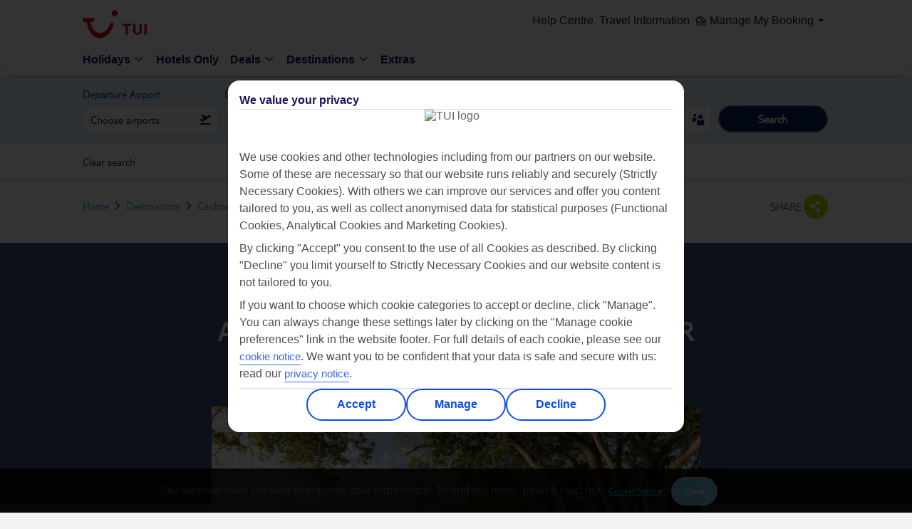

--- FILE ---
content_type: text/css
request_url: https://www.tuiholidays.ie/static-images/_ui/mobile/th/osp_48.2.2_nr-202512101215/css/brands/fj/best-for-category.css
body_size: 25494
content:
.grid-row-fluid{margin-right:-8px;margin-left:-8px}.grid-row{margin:0 auto}.grid-row:after,.grid-row:before{display:table;content:""}.grid-row:after{clear:both}.col-lg-1,.col-lg-10,.col-lg-11,.col-lg-12,.col-lg-2,.col-lg-3,.col-lg-4,.col-lg-5,.col-lg-6,.col-lg-7,.col-lg-8,.col-lg-9,.col-sm-1,.col-sm-10,.col-sm-11,.col-sm-12,.col-sm-2,.col-sm-3,.col-sm-4,.col-sm-5,.col-sm-6,.col-sm-7,.col-sm-8,.col-sm-9,.col-xl-1,.col-xl-10,.col-xl-11,.col-xl-12,.col-xl-2,.col-xl-3,.col-xl-4,.col-xl-5,.col-xl-6,.col-xl-7,.col-xl-8,.col-xl-9,.col-xs-1,.col-xs-10,.col-xs-11,.col-xs-12,.col-xs-2,.col-xs-3,.col-xs-4,.col-xs-5,.col-xs-6,.col-xs-7,.col-xs-8,.col-xs-9{box-sizing:border-box;-moz-box-sizing:border-box;position:relative;min-height:1px}.col-with-gutter-lg-1,.col-with-gutter-lg-10,.col-with-gutter-lg-11,.col-with-gutter-lg-12,.col-with-gutter-lg-2,.col-with-gutter-lg-3,.col-with-gutter-lg-4,.col-with-gutter-lg-5,.col-with-gutter-lg-6,.col-with-gutter-lg-7,.col-with-gutter-lg-8,.col-with-gutter-lg-9,.col-with-gutter-sm-1,.col-with-gutter-sm-10,.col-with-gutter-sm-11,.col-with-gutter-sm-12,.col-with-gutter-sm-2,.col-with-gutter-sm-3,.col-with-gutter-sm-4,.col-with-gutter-sm-5,.col-with-gutter-sm-6,.col-with-gutter-sm-7,.col-with-gutter-sm-8,.col-with-gutter-sm-9,.col-with-gutter-xl-1,.col-with-gutter-xl-10,.col-with-gutter-xl-11,.col-with-gutter-xl-12,.col-with-gutter-xl-2,.col-with-gutter-xl-3,.col-with-gutter-xl-4,.col-with-gutter-xl-5,.col-with-gutter-xl-6,.col-with-gutter-xl-7,.col-with-gutter-xl-8,.col-with-gutter-xl-9,.col-with-gutter-xs-1,.col-with-gutter-xs-10,.col-with-gutter-xs-11,.col-with-gutter-xs-12,.col-with-gutter-xs-2,.col-with-gutter-xs-3,.col-with-gutter-xs-4,.col-with-gutter-xs-5,.col-with-gutter-xs-6,.col-with-gutter-xs-7,.col-with-gutter-xs-8,.col-with-gutter-xs-9{box-sizing:border-box;-moz-box-sizing:border-box;position:relative;min-height:1px;padding:8px}@media only screen and (max-width:579px){.col-xs-1,.col-xs-10,.col-xs-11,.col-xs-12,.col-xs-2,.col-xs-3,.col-xs-4,.col-xs-5,.col-xs-6,.col-xs-7,.col-xs-8,.col-xs-9{float:left}.col-xs-12{width:100%}.col-xs-11{width:91.66666667%}.col-xs-10{width:83.33333333%}.col-xs-9{width:75%}.col-xs-8{width:66.66666667%}.col-xs-7{width:58.33333333%}.col-xs-6{width:50%}.col-xs-5{width:41.66666667%}.col-xs-4{width:33.33333333%}.col-xs-3{width:25%}.col-xs-2{width:16.66666667%}.col-xs-1{width:8.33333333%}.col-xs-pull-12{right:100%}.col-xs-pull-11{right:91.66666667%}.col-xs-pull-10{right:83.33333333%}.col-xs-pull-9{right:75%}.col-xs-pull-8{right:66.66666667%}.col-xs-pull-7{right:58.33333333%}.col-xs-pull-6{right:50%}.col-xs-pull-5{right:41.66666667%}.col-xs-pull-4{right:33.33333333%}.col-xs-pull-3{right:25%}.col-xs-pull-2{right:16.66666667%}.col-xs-pull-1{right:8.33333333%}.col-xs-pull-0{right:auto}.col-xs-push-12{left:100%}.col-xs-push-11{left:91.66666667%}.col-xs-push-10{left:83.33333333%}.col-xs-push-9{left:75%}.col-xs-push-8{left:66.66666667%}.col-xs-push-7{left:58.33333333%}.col-xs-push-6{left:50%}.col-xs-push-5{left:41.66666667%}.col-xs-push-4{left:33.33333333%}.col-xs-push-3{left:25%}.col-xs-push-2{left:16.66666667%}.col-xs-push-1{left:8.33333333%}.col-xs-push-0{left:auto}.col-xs-offset-12{margin-left:100%}.col-xs-offset-11{margin-left:91.66666667%}.col-xs-offset-10{margin-left:83.33333333%}.col-xs-offset-9{margin-left:75%}.col-xs-offset-8{margin-left:66.66666667%}.col-xs-offset-7{margin-left:58.33333333%}.col-xs-offset-6{margin-left:50%}.col-xs-offset-5{margin-left:41.66666667%}.col-xs-offset-4{margin-left:33.33333333%}.col-xs-offset-3{margin-left:25%}.col-xs-offset-2{margin-left:16.66666667%}.col-xs-offset-1{margin-left:8.33333333%}.col-xs-offset-0{margin-left:0}.col-with-gutter-xs-1,.col-with-gutter-xs-10,.col-with-gutter-xs-11,.col-with-gutter-xs-12,.col-with-gutter-xs-2,.col-with-gutter-xs-3,.col-with-gutter-xs-4,.col-with-gutter-xs-5,.col-with-gutter-xs-6,.col-with-gutter-xs-7,.col-with-gutter-xs-8,.col-with-gutter-xs-9{float:left}.col-with-gutter-xs-12{width:100%}.col-with-gutter-xs-11{width:91.66666667%}.col-with-gutter-xs-10{width:83.33333333%}.col-with-gutter-xs-9{width:75%}.col-with-gutter-xs-8{width:66.66666667%}.col-with-gutter-xs-7{width:58.33333333%}.col-with-gutter-xs-6{width:50%}.col-with-gutter-xs-5{width:41.66666667%}.col-with-gutter-xs-4{width:33.33333333%}.col-with-gutter-xs-3{width:25%}.col-with-gutter-xs-2{width:16.66666667%}.col-with-gutter-xs-1{width:8.33333333%}.col-with-gutter-xs-pull-12{right:100%}.col-with-gutter-xs-pull-11{right:91.66666667%}.col-with-gutter-xs-pull-10{right:83.33333333%}.col-with-gutter-xs-pull-9{right:75%}.col-with-gutter-xs-pull-8{right:66.66666667%}.col-with-gutter-xs-pull-7{right:58.33333333%}.col-with-gutter-xs-pull-6{right:50%}.col-with-gutter-xs-pull-5{right:41.66666667%}.col-with-gutter-xs-pull-4{right:33.33333333%}.col-with-gutter-xs-pull-3{right:25%}.col-with-gutter-xs-pull-2{right:16.66666667%}.col-with-gutter-xs-pull-1{right:8.33333333%}.col-with-gutter-xs-pull-0{right:auto}.col-with-gutter-xs-push-12{left:100%}.col-with-gutter-xs-push-11{left:91.66666667%}.col-with-gutter-xs-push-10{left:83.33333333%}.col-with-gutter-xs-push-9{left:75%}.col-with-gutter-xs-push-8{left:66.66666667%}.col-with-gutter-xs-push-7{left:58.33333333%}.col-with-gutter-xs-push-6{left:50%}.col-with-gutter-xs-push-5{left:41.66666667%}.col-with-gutter-xs-push-4{left:33.33333333%}.col-with-gutter-xs-push-3{left:25%}.col-with-gutter-xs-push-2{left:16.66666667%}.col-with-gutter-xs-push-1{left:8.33333333%}.col-with-gutter-xs-push-0{left:auto}.col-with-gutter-xs-offset-12{margin-left:100%}.col-with-gutter-xs-offset-11{margin-left:91.66666667%}.col-with-gutter-xs-offset-10{margin-left:83.33333333%}.col-with-gutter-xs-offset-9{margin-left:75%}.col-with-gutter-xs-offset-8{margin-left:66.66666667%}.col-with-gutter-xs-offset-7{margin-left:58.33333333%}.col-with-gutter-xs-offset-6{margin-left:50%}.col-with-gutter-xs-offset-5{margin-left:41.66666667%}.col-with-gutter-xs-offset-4{margin-left:33.33333333%}.col-with-gutter-xs-offset-3{margin-left:25%}.col-with-gutter-xs-offset-2{margin-left:16.66666667%}.col-with-gutter-xs-offset-1{margin-left:8.33333333%}.col-with-gutter-xs-offset-0{margin-left:0}}@media only screen and (min-width:580px) and (max-width:759px){.col-sm-1,.col-sm-10,.col-sm-11,.col-sm-12,.col-sm-2,.col-sm-3,.col-sm-4,.col-sm-5,.col-sm-6,.col-sm-7,.col-sm-8,.col-sm-9{float:left}.col-sm-12{width:100%}.col-sm-11{width:91.66666667%}.col-sm-10{width:83.33333333%}.col-sm-9{width:75%}.col-sm-8{width:66.66666667%}.col-sm-7{width:58.33333333%}.col-sm-6{width:50%}.col-sm-5{width:41.66666667%}.col-sm-4{width:33.33333333%}.col-sm-3{width:25%}.col-sm-2{width:16.66666667%}.col-sm-1{width:8.33333333%}.col-sm-pull-12{right:100%}.col-sm-pull-11{right:91.66666667%}.col-sm-pull-10{right:83.33333333%}.col-sm-pull-9{right:75%}.col-sm-pull-8{right:66.66666667%}.col-sm-pull-7{right:58.33333333%}.col-sm-pull-6{right:50%}.col-sm-pull-5{right:41.66666667%}.col-sm-pull-4{right:33.33333333%}.col-sm-pull-3{right:25%}.col-sm-pull-2{right:16.66666667%}.col-sm-pull-1{right:8.33333333%}.col-sm-pull-0{right:auto}.col-sm-push-12{left:100%}.col-sm-push-11{left:91.66666667%}.col-sm-push-10{left:83.33333333%}.col-sm-push-9{left:75%}.col-sm-push-8{left:66.66666667%}.col-sm-push-7{left:58.33333333%}.col-sm-push-6{left:50%}.col-sm-push-5{left:41.66666667%}.col-sm-push-4{left:33.33333333%}.col-sm-push-3{left:25%}.col-sm-push-2{left:16.66666667%}.col-sm-push-1{left:8.33333333%}.col-sm-push-0{left:auto}.col-sm-offset-12{margin-left:100%}.col-sm-offset-11{margin-left:91.66666667%}.col-sm-offset-10{margin-left:83.33333333%}.col-sm-offset-9{margin-left:75%}.col-sm-offset-8{margin-left:66.66666667%}.col-sm-offset-7{margin-left:58.33333333%}.col-sm-offset-6{margin-left:50%}.col-sm-offset-5{margin-left:41.66666667%}.col-sm-offset-4{margin-left:33.33333333%}.col-sm-offset-3{margin-left:25%}.col-sm-offset-2{margin-left:16.66666667%}.col-sm-offset-1{margin-left:8.33333333%}.col-sm-offset-0{margin-left:0}.col-with-gutter-sm-1,.col-with-gutter-sm-10,.col-with-gutter-sm-11,.col-with-gutter-sm-12,.col-with-gutter-sm-2,.col-with-gutter-sm-3,.col-with-gutter-sm-4,.col-with-gutter-sm-5,.col-with-gutter-sm-6,.col-with-gutter-sm-7,.col-with-gutter-sm-8,.col-with-gutter-sm-9{float:left}.col-with-gutter-sm-12{width:100%}.col-with-gutter-sm-11{width:91.66666667%}.col-with-gutter-sm-10{width:83.33333333%}.col-with-gutter-sm-9{width:75%}.col-with-gutter-sm-8{width:66.66666667%}.col-with-gutter-sm-7{width:58.33333333%}.col-with-gutter-sm-6{width:50%}.col-with-gutter-sm-5{width:41.66666667%}.col-with-gutter-sm-4{width:33.33333333%}.col-with-gutter-sm-3{width:25%}.col-with-gutter-sm-2{width:16.66666667%}.col-with-gutter-sm-1{width:8.33333333%}.col-with-gutter-sm-pull-12{right:100%}.col-with-gutter-sm-pull-11{right:91.66666667%}.col-with-gutter-sm-pull-10{right:83.33333333%}.col-with-gutter-sm-pull-9{right:75%}.col-with-gutter-sm-pull-8{right:66.66666667%}.col-with-gutter-sm-pull-7{right:58.33333333%}.col-with-gutter-sm-pull-6{right:50%}.col-with-gutter-sm-pull-5{right:41.66666667%}.col-with-gutter-sm-pull-4{right:33.33333333%}.col-with-gutter-sm-pull-3{right:25%}.col-with-gutter-sm-pull-2{right:16.66666667%}.col-with-gutter-sm-pull-1{right:8.33333333%}.col-with-gutter-sm-pull-0{right:auto}.col-with-gutter-sm-push-12{left:100%}.col-with-gutter-sm-push-11{left:91.66666667%}.col-with-gutter-sm-push-10{left:83.33333333%}.col-with-gutter-sm-push-9{left:75%}.col-with-gutter-sm-push-8{left:66.66666667%}.col-with-gutter-sm-push-7{left:58.33333333%}.col-with-gutter-sm-push-6{left:50%}.col-with-gutter-sm-push-5{left:41.66666667%}.col-with-gutter-sm-push-4{left:33.33333333%}.col-with-gutter-sm-push-3{left:25%}.col-with-gutter-sm-push-2{left:16.66666667%}.col-with-gutter-sm-push-1{left:8.33333333%}.col-with-gutter-sm-push-0{left:auto}.col-with-gutter-sm-offset-12{margin-left:100%}.col-with-gutter-sm-offset-11{margin-left:91.66666667%}.col-with-gutter-sm-offset-10{margin-left:83.33333333%}.col-with-gutter-sm-offset-9{margin-left:75%}.col-with-gutter-sm-offset-8{margin-left:66.66666667%}.col-with-gutter-sm-offset-7{margin-left:58.33333333%}.col-with-gutter-sm-offset-6{margin-left:50%}.col-with-gutter-sm-offset-5{margin-left:41.66666667%}.col-with-gutter-sm-offset-4{margin-left:33.33333333%}.col-with-gutter-sm-offset-3{margin-left:25%}.col-with-gutter-sm-offset-2{margin-left:16.66666667%}.col-with-gutter-sm-offset-1{margin-left:8.33333333%}.col-with-gutter-sm-offset-0{margin-left:0}}@media only screen and (min-width:760px) and (max-width:959px){.col-lg-1,.col-lg-10,.col-lg-11,.col-lg-12,.col-lg-2,.col-lg-3,.col-lg-4,.col-lg-5,.col-lg-6,.col-lg-7,.col-lg-8,.col-lg-9{float:left}.col-lg-12{width:100%}.col-lg-11{width:91.66666667%}.col-lg-10{width:83.33333333%}.col-lg-9{width:75%}.col-lg-8{width:66.66666667%}.col-lg-7{width:58.33333333%}.col-lg-6{width:50%}.col-lg-5{width:41.66666667%}.col-lg-4{width:33.33333333%}.col-lg-3{width:25%}.col-lg-2{width:16.66666667%}.col-lg-1{width:8.33333333%}.col-lg-pull-12{right:100%}.col-lg-pull-11{right:91.66666667%}.col-lg-pull-10{right:83.33333333%}.col-lg-pull-9{right:75%}.col-lg-pull-8{right:66.66666667%}.col-lg-pull-7{right:58.33333333%}.col-lg-pull-6{right:50%}.col-lg-pull-5{right:41.66666667%}.col-lg-pull-4{right:33.33333333%}.col-lg-pull-3{right:25%}.col-lg-pull-2{right:16.66666667%}.col-lg-pull-1{right:8.33333333%}.col-lg-pull-0{right:auto}.col-lg-push-12{left:100%}.col-lg-push-11{left:91.66666667%}.col-lg-push-10{left:83.33333333%}.col-lg-push-9{left:75%}.col-lg-push-8{left:66.66666667%}.col-lg-push-7{left:58.33333333%}.col-lg-push-6{left:50%}.col-lg-push-5{left:41.66666667%}.col-lg-push-4{left:33.33333333%}.col-lg-push-3{left:25%}.col-lg-push-2{left:16.66666667%}.col-lg-push-1{left:8.33333333%}.col-lg-push-0{left:auto}.col-lg-offset-12{margin-left:100%}.col-lg-offset-11{margin-left:91.66666667%}.col-lg-offset-10{margin-left:83.33333333%}.col-lg-offset-9{margin-left:75%}.col-lg-offset-8{margin-left:66.66666667%}.col-lg-offset-7{margin-left:58.33333333%}.col-lg-offset-6{margin-left:50%}.col-lg-offset-5{margin-left:41.66666667%}.col-lg-offset-4{margin-left:33.33333333%}.col-lg-offset-3{margin-left:25%}.col-lg-offset-2{margin-left:16.66666667%}.col-lg-offset-1{margin-left:8.33333333%}.col-lg-offset-0{margin-left:0}.col-with-gutter-lg-1,.col-with-gutter-lg-10,.col-with-gutter-lg-11,.col-with-gutter-lg-12,.col-with-gutter-lg-2,.col-with-gutter-lg-3,.col-with-gutter-lg-4,.col-with-gutter-lg-5,.col-with-gutter-lg-6,.col-with-gutter-lg-7,.col-with-gutter-lg-8,.col-with-gutter-lg-9{float:left}.col-with-gutter-lg-12{width:100%}.col-with-gutter-lg-11{width:91.66666667%}.col-with-gutter-lg-10{width:83.33333333%}.col-with-gutter-lg-9{width:75%}.col-with-gutter-lg-8{width:66.66666667%}.col-with-gutter-lg-7{width:58.33333333%}.col-with-gutter-lg-6{width:50%}.col-with-gutter-lg-5{width:41.66666667%}.col-with-gutter-lg-4{width:33.33333333%}.col-with-gutter-lg-3{width:25%}.col-with-gutter-lg-2{width:16.66666667%}.col-with-gutter-lg-1{width:8.33333333%}.col-with-gutter-lg-pull-12{right:100%}.col-with-gutter-lg-pull-11{right:91.66666667%}.col-with-gutter-lg-pull-10{right:83.33333333%}.col-with-gutter-lg-pull-9{right:75%}.col-with-gutter-lg-pull-8{right:66.66666667%}.col-with-gutter-lg-pull-7{right:58.33333333%}.col-with-gutter-lg-pull-6{right:50%}.col-with-gutter-lg-pull-5{right:41.66666667%}.col-with-gutter-lg-pull-4{right:33.33333333%}.col-with-gutter-lg-pull-3{right:25%}.col-with-gutter-lg-pull-2{right:16.66666667%}.col-with-gutter-lg-pull-1{right:8.33333333%}.col-with-gutter-lg-pull-0{right:auto}.col-with-gutter-lg-push-12{left:100%}.col-with-gutter-lg-push-11{left:91.66666667%}.col-with-gutter-lg-push-10{left:83.33333333%}.col-with-gutter-lg-push-9{left:75%}.col-with-gutter-lg-push-8{left:66.66666667%}.col-with-gutter-lg-push-7{left:58.33333333%}.col-with-gutter-lg-push-6{left:50%}.col-with-gutter-lg-push-5{left:41.66666667%}.col-with-gutter-lg-push-4{left:33.33333333%}.col-with-gutter-lg-push-3{left:25%}.col-with-gutter-lg-push-2{left:16.66666667%}.col-with-gutter-lg-push-1{left:8.33333333%}.col-with-gutter-lg-push-0{left:auto}.col-with-gutter-lg-offset-12{margin-left:100%}.col-with-gutter-lg-offset-11{margin-left:91.66666667%}.col-with-gutter-lg-offset-10{margin-left:83.33333333%}.col-with-gutter-lg-offset-9{margin-left:75%}.col-with-gutter-lg-offset-8{margin-left:66.66666667%}.col-with-gutter-lg-offset-7{margin-left:58.33333333%}.col-with-gutter-lg-offset-6{margin-left:50%}.col-with-gutter-lg-offset-5{margin-left:41.66666667%}.col-with-gutter-lg-offset-4{margin-left:33.33333333%}.col-with-gutter-lg-offset-3{margin-left:25%}.col-with-gutter-lg-offset-2{margin-left:16.66666667%}.col-with-gutter-lg-offset-1{margin-left:8.33333333%}.col-with-gutter-lg-offset-0{margin-left:0}}@media only screen and (min-width:960px){.col-xl-1,.col-xl-10,.col-xl-11,.col-xl-12,.col-xl-2,.col-xl-3,.col-xl-4,.col-xl-5,.col-xl-6,.col-xl-7,.col-xl-8,.col-xl-9{float:left}.col-xl-12{width:100%}.col-xl-11{width:91.66666667%}.col-xl-10{width:83.33333333%}.col-xl-9{width:75%}.col-xl-8{width:66.66666667%}.col-xl-7{width:58.33333333%}.col-xl-6{width:50%}.col-xl-5{width:41.66666667%}.col-xl-4{width:33.33333333%}.col-xl-3{width:25%}.col-xl-2{width:16.66666667%}.col-xl-1{width:8.33333333%}.col-xl-pull-12{right:100%}.col-xl-pull-11{right:91.66666667%}.col-xl-pull-10{right:83.33333333%}.col-xl-pull-9{right:75%}.col-xl-pull-8{right:66.66666667%}.col-xl-pull-7{right:58.33333333%}.col-xl-pull-6{right:50%}.col-xl-pull-5{right:41.66666667%}.col-xl-pull-4{right:33.33333333%}.col-xl-pull-3{right:25%}.col-xl-pull-2{right:16.66666667%}.col-xl-pull-1{right:8.33333333%}.col-xl-pull-0{right:auto}.col-xl-push-12{left:100%}.col-xl-push-11{left:91.66666667%}.col-xl-push-10{left:83.33333333%}.col-xl-push-9{left:75%}.col-xl-push-8{left:66.66666667%}.col-xl-push-7{left:58.33333333%}.col-xl-push-6{left:50%}.col-xl-push-5{left:41.66666667%}.col-xl-push-4{left:33.33333333%}.col-xl-push-3{left:25%}.col-xl-push-2{left:16.66666667%}.col-xl-push-1{left:8.33333333%}.col-xl-push-0{left:auto}.col-xl-offset-12{margin-left:100%}.col-xl-offset-11{margin-left:91.66666667%}.col-xl-offset-10{margin-left:83.33333333%}.col-xl-offset-9{margin-left:75%}.col-xl-offset-8{margin-left:66.66666667%}.col-xl-offset-7{margin-left:58.33333333%}.col-xl-offset-6{margin-left:50%}.col-xl-offset-5{margin-left:41.66666667%}.col-xl-offset-4{margin-left:33.33333333%}.col-xl-offset-3{margin-left:25%}.col-xl-offset-2{margin-left:16.66666667%}.col-xl-offset-1{margin-left:8.33333333%}.col-xl-offset-0{margin-left:0}.col-with-gutter-xl-1,.col-with-gutter-xl-10,.col-with-gutter-xl-11,.col-with-gutter-xl-12,.col-with-gutter-xl-2,.col-with-gutter-xl-3,.col-with-gutter-xl-4,.col-with-gutter-xl-5,.col-with-gutter-xl-6,.col-with-gutter-xl-7,.col-with-gutter-xl-8,.col-with-gutter-xl-9{float:left}.col-with-gutter-xl-12{width:100%}.col-with-gutter-xl-11{width:91.66666667%}.col-with-gutter-xl-10{width:83.33333333%}.col-with-gutter-xl-9{width:75%}.col-with-gutter-xl-8{width:66.66666667%}.col-with-gutter-xl-7{width:58.33333333%}.col-with-gutter-xl-6{width:50%}.col-with-gutter-xl-5{width:41.66666667%}.col-with-gutter-xl-4{width:33.33333333%}.col-with-gutter-xl-3{width:25%}.col-with-gutter-xl-2{width:16.66666667%}.col-with-gutter-xl-1{width:8.33333333%}.col-with-gutter-xl-pull-12{right:100%}.col-with-gutter-xl-pull-11{right:91.66666667%}.col-with-gutter-xl-pull-10{right:83.33333333%}.col-with-gutter-xl-pull-9{right:75%}.col-with-gutter-xl-pull-8{right:66.66666667%}.col-with-gutter-xl-pull-7{right:58.33333333%}.col-with-gutter-xl-pull-6{right:50%}.col-with-gutter-xl-pull-5{right:41.66666667%}.col-with-gutter-xl-pull-4{right:33.33333333%}.col-with-gutter-xl-pull-3{right:25%}.col-with-gutter-xl-pull-2{right:16.66666667%}.col-with-gutter-xl-pull-1{right:8.33333333%}.col-with-gutter-xl-pull-0{right:auto}.col-with-gutter-xl-push-12{left:100%}.col-with-gutter-xl-push-11{left:91.66666667%}.col-with-gutter-xl-push-10{left:83.33333333%}.col-with-gutter-xl-push-9{left:75%}.col-with-gutter-xl-push-8{left:66.66666667%}.col-with-gutter-xl-push-7{left:58.33333333%}.col-with-gutter-xl-push-6{left:50%}.col-with-gutter-xl-push-5{left:41.66666667%}.col-with-gutter-xl-push-4{left:33.33333333%}.col-with-gutter-xl-push-3{left:25%}.col-with-gutter-xl-push-2{left:16.66666667%}.col-with-gutter-xl-push-1{left:8.33333333%}.col-with-gutter-xl-push-0{left:auto}.col-with-gutter-xl-offset-12{margin-left:100%}.col-with-gutter-xl-offset-11{margin-left:91.66666667%}.col-with-gutter-xl-offset-10{margin-left:83.33333333%}.col-with-gutter-xl-offset-9{margin-left:75%}.col-with-gutter-xl-offset-8{margin-left:66.66666667%}.col-with-gutter-xl-offset-7{margin-left:58.33333333%}.col-with-gutter-xl-offset-6{margin-left:50%}.col-with-gutter-xl-offset-5{margin-left:41.66666667%}.col-with-gutter-xl-offset-4{margin-left:33.33333333%}.col-with-gutter-xl-offset-3{margin-left:25%}.col-with-gutter-xl-offset-2{margin-left:16.66666667%}.col-with-gutter-xl-offset-1{margin-left:8.33333333%}.col-with-gutter-xl-offset-0{margin-left:0}}ul.custom-select-options:after,ul.custom-select-options:before{display:table;content:""}ul.custom-select-options:after{clear:both}.modal .window,.modal .window .modal-content,.modal .window>.title{box-sizing:border-box;-moz-box-sizing:border-box}.carousel .viewport>ul.things:after,.carousel .viewport>ul.things:before,.content-width:after,.content-width:before,.section-heading:after,.section-heading:before,.select.custom-options .scroll:after,.select.custom-options .scroll:before{display:table;content:""}.carousel .viewport>ul.things:after,.content-width:after,.section-heading:after,.select.custom-options .scroll:after{clear:both}@keyframes popout{from{transform:scale(1)}80%{transform:scale(1.5)}to{transform:scale(1)}}@-webkit-keyframes popout{from{-webkit-transform:scale(1)}80%{-webkit-transform:scale(1.5)}to{-webkit-transform:scale(1)}}@-webkit-keyframes fadeIn{from{opacity:0}to{opacity:1}}@-moz-keyframes fadeIn{from{opacity:0}to{opacity:1}}@keyframes fadeIn{from{opacity:0}to{opacity:1}}.fade-in{-webkit-animation-name:fadeIn;-moz-animation-name:fadeIn;-o-animation-name:fadeIn;animation-name:fadeIn;-webkit-animation-duration:.3s;animation-duration:.3s;-webkit-animation-delay:.3s;animation-delay:.3s;-webkit-animation-timing-function:ease-in-out;animation-timing-function:ease-in-out;-webkit-animation-fill-mode:both;animation-fill-mode:both}@-webkit-keyframes fadeOut{from{opacity:1}to{opacity:0}}@-moz-keyframes fadeOut{from{opacity:1}to{opacity:0}}@keyframes fadeOut{from{opacity:1}to{opacity:0}}.fade-out{-webkit-animation-name:fadeOut;-moz-animation-name:fadeOut;-o-animation-name:fadeOut;animation-name:fadeOut;-webkit-animation-duration:.3s;animation-duration:.3s;-webkit-animation-delay:.3s;animation-delay:.3s;-webkit-animation-timing-function:ease-in-out;animation-timing-function:ease-in-out;-webkit-animation-fill-mode:both;animation-fill-mode:both}#navi-scroll{position:fixed;top:0;left:0;height:100%;background:#70cbf4;overflow:hidden}#navi{box-sizing:border-box;-moz-box-sizing:border-box;background:#70cbf4}#navi .site-search{box-sizing:border-box;-moz-box-sizing:border-box;width:260px;background:#2ea9e0;padding:17px 21px 15px 8px;border-bottom:1px solid #95b3c8}#navi .site-search:after,#navi .site-search:before{display:table;content:""}#navi .site-search:after{clear:both}#navi .site-search p{font-size:13px;text-transform:uppercase;color:#fff;float:left;width:100%;padding-bottom:4px}#navi .site-search .textfield{box-sizing:border-box;-moz-box-sizing:border-box;width:100%;height:35px;float:left;overflow:hidden;border-radius:3px;border:none;background:#70cbf4}#navi .site-search .textfield input[type=text]{width:78%;margin:8px 0 0 8px;font-size:15px;color:#fff}#navi .site-search .textfield input[type=text]::-webkit-input-placeholder{color:#fff}#navi .site-search .textfield input[type=text]:-moz-placeholder{color:#fff}#navi .site-search .textfield input[type=text]::-moz-placeholder{color:#fff}#navi .site-search .textfield input[type=text]:-ms-input-placeholder{color:#fff}#navi .site-search .textfield input[type=submit]{width:37px;height:35px;float:right;font-family:icons;color:#fff;font-size:26px;padding-bottom:4px}#navi .viewport{position:relative;overflow:hidden}#navi .viewport:after,#navi .viewport:before{display:table;content:""}#navi .viewport:after{clear:both}#navi .viewport ul{float:left;box-sizing:border-box;-moz-box-sizing:border-box;width:260px;overflow-x:hidden;overflow-y:auto;background:#2ea9e0}#navi .viewport ul li a{height:50px;box-sizing:border-box;-moz-box-sizing:border-box;padding:15px 8px 0;border-bottom:1px solid #95b3c8;color:#fff;display:block;text-transform:uppercase;-webkit-tap-highlight-color:rgba(255,255,255,.2)}#navi .viewport ul li a .text{float:left}#navi .viewport ul li a .text.sub{text-indent:10px}#navi .viewport ul li a .text.sub:before{content:"– "}#navi .viewport ul li a .caret{text-transform:none!important;position:relative;top:-1px;font-size:18px;color:#95b3c8}#navi .viewport ul li a .caret.prev{padding-right:4px;float:left}#navi .viewport ul li a .caret.next{padding-left:4px;float:right}#navi .viewport ul li a:hover{text-decoration:none}#navi .viewport ul li a.other-sites{background:#70cbf4}#navi .viewport ul li.active{position:relative}#navi .viewport ul li:last-child:after{content:'';display:block;padding-top:80px;background-color:#70cbf4}#navi .viewport ul.sub-menu{background:#70cbf4;display:none}#navi .viewport ul.sub-menu li a{text-indent:15px}#navi .viewport ul.sub-menu li a.category{text-transform:none!important;text-indent:0}#navi .viewport ul.sub-menu li.back a{text-indent:0;background:#2ea9e0}#footer{overflow:hidden}#footer *{font-family:tui-light,Arial,sans-serif}#footer i.caret.link{top:0}#footer .developing-constantly{border:1px solid #e6e6e6;background:#f0f0f0;padding:10px;margin:0 0 10px}#footer .developing-constantly p{font-size:15px;line-height:normal;padding-bottom:3px}#footer .developing-constantly ul{overflow:auto}#footer .developing-constantly ul li{float:left;margin-left:15px;font-size:15px}#footer .developing-constantly ul li a{display:inline-block;padding-left:1px}#footer .developing-constantly ul li:first-child{margin-left:0}#footer #call-us{font-family:tui,Arial,sans-serif;line-height:100%;padding:0 20px}#footer #call-us .content-width{border-top:1px solid #ebe9e2;padding:16px 0}#footer #call-us .caret{background:#70cbf4;width:30px;height:30px;line-height:30px;text-align:center;border-radius:2px;font-size:16px;float:left;font-family:icons}#footer #call-us h2{float:left;font-size:24px;padding:7px 0 0 10px}#footer #call-us h2 span{font-size:20px;text-transform:none}#footer #call-us h2 span a{font-size:24px}#footer #booked{border-top:1px solid #ebe9e2;line-height:100%;padding:16px 20px}#footer #booked h2{font-size:24px;padding:7px 0 10px}#footer #booked h2 .caret{width:30px;height:30px;line-height:100%;margin-right:10px;padding-top:2px;background:#70cbf4;border-radius:2px;font-size:22px;text-align:center}#footer #booked h2 .caret.cruise-only{font-family:icons}#footer #booked p{column-count:5;column-gap:10px;-webkit-column-count:5;-webkit-column-gap:10px;-moz-column-count:5;-moz-column-gap:10px}#footer #booked p a{display:block;padding:6px 0;font-size:15px;-webkit-column-break-inside:avoid;-moz-column-break-inside:avoid;-ms-column-break-inside:avoid;column-break-inside:avoid;break-inside:avoid-column}#footer #booked ul{line-height:24px}#footer #booked ul a{display:block;padding:6px 0;font-size:15px;-webkit-column-break-inside:avoid;-moz-column-break-inside:avoid;-ms-column-break-inside:avoid;column-break-inside:avoid;break-inside:avoid-column}#footer #utility{margin:0;padding:0 20px}#footer #utility .content-width{padding:14px 0!important;border-top:1px solid #ebe9e2}#footer #utility a#backtotop{float:right;font-size:15px;position:relative;color:#2ea9e0;padding-right:35px}#footer #utility a#backtotop .caret{font-size:20px;position:absolute;top:0;right:0;font-family:icons}#footer #utility ul.follow-us{margin-left:-10px}#footer #utility ul.follow-us li{float:left;padding-left:10px}#footer #utility ul.follow-us li>span{display:inline-block;padding-top:2px;font-size:15px}#footer #utility ul.follow-us li.icon a{display:inline-block;width:24px;height:24px;background-color:#999;font-size:16px;color:#fff;line-height:20px;text-align:center;-webkit-transition:all .2s ease-in-out;-moz-transition:all .2s ease-in-out;-o-transition:all .2s ease-in-out;transition:all .2s ease-in-out;text-decoration:none}#footer #utility ul.follow-us li.icon a:hover{text-decoration:none}#footer #utility ul.follow-us li.icon a span{line-height:22px;display:block;margin-top:2px}#footer #utility ul.follow-us li.icon.fb a{background-color:#3b5998}#footer #utility ul.follow-us li.icon.tw a{background-color:#2daddc}#footer #utility ul.follow-us li.icon.gp a{background-color:#dd4b39}#footer #utility ul.follow-us li.icon.pn a{background-color:#cb2027}#footer #utility ul.follow-us li.icon.yt a{background-color:#cc181e}#footer #utility ul.follow-us li.icon.in a{background-color:#517fa4}#footer #utility ul.follow-us li.social-media-button{background:url(../../../images/icon-blog.png) no-repeat #000;width:24px;height:24px;padding-left:0;margin-left:10px;cursor:pointer}#footer #utility ul.follow-us li.social-media-button a{width:100%;height:100%;display:inline-block}#footer #utility .content-width{border-top:1px solid #f9f8f6;position:relative}#footer #utility .content-width:first-child{padding-top:0;border-top:0}#footer #offers{padding:0 20px}#footer #offers .content-width{border-top:1px solid #ebe9e2}#footer #offers p{color:#999}#footer #offers p a{font-size:15px;white-space:nowrap}#footer #offers p a i{font-family:icons}#footer #offers .content-width{padding:13px 0 14px}#footer #search{padding:20px;background:#70cbf4;font-size:15px;min-height:60px}#footer #search .search-field{width:50%;height:38px;float:left;overflow:hidden;border-radius:0;border:1px solid rgba(255,255,255,.4)}#footer #search .search-field input[type=text]{width:calc(100% - 38px);margin-top:7px;font-family:tui-light,Arial,sans-serif;color:#fff;text-indent:8px}#footer #search .search-field input[type=text]::-webkit-input-placeholder{color:#fff}#footer #search .search-field input[type=text]:-moz-placeholder{color:#fff}#footer #search .search-field input[type=text]::-moz-placeholder{color:#fff}#footer #search .search-field input[type=text]:-ms-input-placeholder{color:#fff}#footer #search .search-field i.search-icon{color:#fff}#footer #search .search-field button{float:right;font-family:icon-v2!important;font-size:18px;-webkit-appearance:none;cursor:pointer;width:38px;height:37px}#footer #search p{float:right;margin-top:7px}#footer #search p a{display:inline-block;font-size:15px;color:#fff;padding-left:10px}#footer #search a#backtotop{float:right;font-size:15px;position:relative;color:#fff;padding-right:35px}#footer #search a#backtotop .caret{font-size:30px;line-height:30px;position:absolute;top:-6px;right:0;font-family:icons}#footer #group{min-height:90px;padding:10px 20px;border-bottom:1px solid #ebe9e2;background:#fafafa}#footer #group>.content-width{position:relative}#footer #group .copy{max-width:855px;margin-right:150px}#footer #group .copy #world-of-tui{float:left;width:60px;height:80px;margin:-10px 12px 10px 0}#footer #group .copy #world-of-tui img{display:block;width:100%}#footer #group .copy p{font-size:15px;line-height:normal;color:#999}#footer #group .commission{padding-top:40px;float:right;font-size:9px;color:#2ea9e0}#footer #group .logos{float:right;position:absolute;top:5px;right:0}#footer #group .logos>a,#footer #group .logos>span{background:url(../../../images/logo/tui-globals-sprite-new.png) top left no-repeat}#footer #group .logos span{float:left}#footer #group .logos span#world-of-tui{width:121px;height:23px;margin:5px 35px 0 0;background-position:0 -66px;-webkit-background-size:146px 228px;-moz-background-size:146px 228px;-o-background-size:146px 228px;background-size:146px 228px}#footer #group .logos a{float:left;text-indent:100%;overflow:hidden;margin-bottom:2px}#footer #group .logos a#logo-abta{width:77px;height:30px;margin:8px 14px 0 0;background-position:0 -63px;-webkit-background-size:77px 93px;-moz-background-size:77px 93px;-o-background-size:77px 93px;background-size:77px 93px}#footer #group .logos a#logo-atol{width:41px;height:42px;background-position:0 2px;-webkit-background-size:48px 58px;-moz-background-size:48px 58px;-o-background-size:48px 58px;background-size:48px 58px}#footer #group .logos a#c-ar{height:79px;width:50px;background:url(../../../images/logo/commission_for_aviation_regulation_logo.png) top left no-repeat;-webkit-background-size:54px 82px;-moz-background-size:54px 82px;-o-background-size:54px 82px;background-size:54px 82px;position:relative;margin-top:-7px}#footer #group .logos a#c-ar span{position:absolute;bottom:0;left:0;right:0;text-align:center;font-size:9px;text-indent:0}#footer .know-before{padding:10px 20px;background:#fafafa;border-bottom:1px solid #ebe9e2}#footer .know-before p{margin:5px 0}#footer .know-before .know-before-logo{float:right;margin-right:10px}#footer .know-before .know-before-heading{text-transform:uppercase;line-height:19px}#footer .know-before h3{font-size:14px!important;color:#999}#footer .know-before p{font-size:13px;line-height:17px;color:#999}#footer .know-before a{font-size:13px}#footer #holidayextras,#footer #terms{padding:0 20px;background:#fafafa}#footer #holidayextras .content-width,#footer #terms .content-width{border-bottom:1px solid #ebe9e2;padding:10px 0}#footer #holidayextras .column,#footer #terms .column{float:left;width:22%;padding:10px;line-height:1.7}#footer #holidayextras div.row:after,#footer #terms div.row:after{content:"";display:table;clear:both}#footer #holidayextras p,#footer #terms p{column-count:4;column-gap:10px;-webkit-column-count:4;-webkit-column-gap:10px;-moz-column-count:4;-moz-column-gap:10px}#footer #holidayextras p.title,#footer #terms p.title{color:#999;margin:5px 0;font-size:15px;text-transform:none}#footer #holidayextras p a,#footer #terms p a{padding:6px 0;font-size:15px;-webkit-column-break-inside:avoid;-moz-column-break-inside:avoid;-ms-column-break-inside:avoid;column-break-inside:avoid;break-inside:avoid-column;width:194px!important;display:inline-block}#footer #seo{background:#fafafa}#footer #seo .content-width{border-bottom:1px solid #ebe9e2}#footer #seo .accordion{float:none;width:100%}#footer #seo .accordion .item{border:none;background:#fafafa;transition:background .3s ease}#footer #seo .accordion .item .trigger{border:none;line-height:40px;position:relative;padding:0 20px}#footer #seo .accordion .item .trigger ul li{color:#2ea9e0!important;font-size:15px;line-height:38px;transition:color .3s ease}#footer #seo .accordion .item .trigger ul li:hover{text-decoration:underline}#footer #seo .accordion .item .trigger:after{content:"";position:absolute;right:20px;top:19px;border-width:6px;border-style:solid;border-color:#70cbf4 transparent transparent}#footer #seo .accordion .item .content{background:0 0;padding:0 20px}#footer #seo .accordion .item .content>div>div{padding:10px 0;border-bottom:1px solid #f9f8f6}#footer #seo .accordion .item .content>div>div p{width:100%;margin-bottom:5px;color:#999;font-size:15px}#footer #seo .accordion .item .content>div>div div{column-count:5;column-gap:10px;-webkit-column-count:5;-webkit-column-gap:10px;-moz-column-count:5;-moz-column-gap:10px}#footer #seo .accordion .item .content>div>div div a{display:block;font-size:15px;max-width:100%;overflow:hidden;text-overflow:ellipsis;white-space:nowrap;line-height:35px}#footer #seo .accordion .item .content>div>div:last-child{border-bottom:none}#footer #seo .accordion .item.open{background:#fff}#footer #seo .accordion .item.open .trigger{border-bottom:1px solid #f9f8f6}#footer #seo .accordion .item.open .trigger ul li{color:#ccc}#footer #seo .accordion .item.open .trigger:after{top:11px;border-color:transparent transparent #70cbf4}#disclaimer{padding:0 20px;background:#fafafa}#disclaimer .disclaim{border:none;padding:20px 0 14px}#disclaimer .disclaim p{font-size:13px;margin-bottom:8px;line-height:normal;font-family:tui-light,Arial,sans-serif}#disclaimer .disclaim p a{font-size:13px;color:#70cbf4}#disclaimer .disclaim.atol{border-top:1px solid #e6e6e6}#footnote{padding:0 20px;background:#fafafa;border-bottom:1px solid #ebe9e2}#footnote .footnote-msg{padding-top:20px;padding-bottom:14px;color:#999;border:none}#footnote .footnote-msg .know-header-section{padding-bottom:3px}#footnote .footnote-msg .know-before-heading{text-transform:uppercase;font-size:14px!important;line-height:19px}#footnote .footnote-msg .travel-aware-font{padding-bottom:3px;color:#999}#footnote .footnote-msg .know-before-logo{float:right;margin-right:10px}#footnote .footnote-msg h2{font-size:16px!important;padding:10px 0;color:#999;font-weight:400}#footnote .footnote-msg p{color:#999;padding-bottom:8px;line-height:17px;font-family:.tui!important;word-break:break-word;font-size:13px}#footnote .footnote-msg p a{color:#70cbf4;font-size:13px}#footnote .footnote-msg.atol{border-top:1px solid #e6e6e6}@media only screen and (max-width:579px){#footer #mobile-feedback{padding:14px 10px 0}#footer #call-us{padding:0 10px}#footer #call-us h2{padding-top:0}#footer #call-us h2 span{display:block;padding-top:8px}#footer #booked p{column-count:2;column-gap:10px;-webkit-column-count:2;-webkit-column-gap:10px;-moz-column-count:2;-moz-column-gap:10px}#footer .know-before{padding:10px}#footer .know-before .know-header-section{overflow:auto;padding-bottom:10px}#footer .know-before .know-header-section .know-before-logo{float:left;margin-right:20px}#footer .know-before .know-before-heading{text-transform:uppercase;padding-top:15px;line-height:19px}#footer #utility{padding:0 10px}#footer #utility a#backtotop span{display:none}#footer #offers{padding:0 10px}#footer #search{padding:20px 10px}#footer #search .search-field{width:auto;float:none}#footer #search .search-field input[type=text]{width:80%}#footer #search .search-field button{width:40px;border-radius:0;-webkit-appearance:none}#footer #search p{float:left;margin:14px 0 0 -10px}#footer #search a#backtotop{float:none;left:50%;margin-left:-38.5px}#footer #contact{padding:0 10px}#footer #contact .speak{display:block;float:none;margin-top:5px}#footer #contact p{padding-top:12px;line-height:normal;margin-bottom:-3px}#footer #contact p span{display:none}#footer #contact p a{display:inline-block;width:50%;margin-bottom:5px}#footer #group{padding:10px}#footer #group .copy{float:left;width:100%;width:80%}#footer #group .copy #world-of-tui{display:block;margin-right:12px}#footer #group .copy p{margin-left:6px}#footer #group .commission{padding-top:0}#footer #group .logos{margin-top:5px;position:absolute}#footer #group .logos a#logo-atol{margin-right:14px}#footer #group .logos a#c-ar{margin-top:0}#footer #group.falcon a{float:right}#footer #group.falcon .copy{width:calc(100% - 50px);margin-right:0}#footer #group.falcon .copy #world-of-tui img{margin-top:12px}#footer #group.falcon .logos{width:50px;margin-top:0}#footer #holidayextras,#footer #terms{padding:10px}#footer #holidayextras .content-width,#footer #terms .content-width{padding:16px 0}#footer #holidayextras .column,#footer #terms .column{float:left;width:44%;padding:10px;height:136px;line-height:1.38}#footer #holidayextras p,#footer #terms p{column-count:2;column-gap:10px;-webkit-column-count:2;-webkit-column-gap:10px;-moz-column-count:2;-moz-column-gap:10px}#footnote{padding:10px}#footnote .footnote-msg{padding-top:0}#footnote .footnote-msg .know-header-section{overflow:auto;padding-bottom:10px}#footnote .footnote-msg .know-before-heading{text-transform:uppercase;padding-top:15px;line-height:19px;font-size:14px!important}#footnote .footnote-msg .know-before-logo{float:left;margin-right:20px}#footnote .footnote-msg h2{font-size:14px!important}#disclaimer{padding:0 10px}}@media only screen and (max-width:354px){#footer #holidayextras,#footer #terms{padding:10px}#footer #holidayextras .column,#footer #terms .column{float:left;width:37%;padding:20px;line-height:1.38}}@media only screen and (min-width:580px) and (max-width:759px){#footer #group,#footer #holidayextras,#footer #search,#footer #terms{padding-left:10px;padding-right:10px}#footer #search .speak{height:auto;padding-bottom:4px;text-align:right}#footer #search .speak span{margin-right:0;display:block}#footer #contact{padding:0 10px}#footer #group .copy #world-of-tui{display:block}#footer #group .copy p{margin-left:72px}#footer #group .copy.falcon .copy{width:-webkit-calc(50%);width:-moz-calc(50%);width:calc(50%);margin-right:0}#footer #group .copy.falcon .copy #world-of-tui img{margin-top:12px}#footer #group .copy.falcon .logos{width:50px;margin-top:0}#footer .know-before{padding:10px}#footer #mobile-feedback,#footer #utility{padding:14px 10px 0}#footer #offers{padding:0 10px}#footer #booked .column,#footer #holidayextras .column,#footer #terms .column{float:left;width:29%;padding:10px;height:136px;line-height:1.38}#footer #booked p,#footer #holidayextras p,#footer #terms p{column-count:3;column-gap:10px;-webkit-column-count:3;-webkit-column-gap:10px;-moz-column-count:3;-moz-column-gap:10px}#footnote{padding:18px 10px}#disclaimer{padding:0 10px}}@media only screen and (min-width:760px) and (max-width:959px){#footer #mobile-feedback,#footer #utility{padding:14px 20px 0}#footer #group .copy p{margin-right:50px}#footer .know-before{padding-left:20px;padding-right:10px}#footer #booked .column,#footer #holidayextras .column,#footer #terms .column{float:left;width:29%;padding:10px;line-height:1.38}#footer #booked p,#footer #holidayextras p,#footer #seo .accordion .item .trigger ul,#footer #terms p{column-count:4;column-gap:10px;-webkit-column-count:4;-webkit-column-gap:10px;-moz-column-count:4;-moz-column-gap:10px}#footer #seo .accordion .item .trigger ul li{float:left;text-align:center;min-width:115px;width:15%;width:auto}#footer #seo .accordion .item .content>div>div div{column-count:4;column-gap:10px;-webkit-column-count:4;-webkit-column-gap:10px;-moz-column-count:4;-moz-column-gap:10px}}@media only screen and (min-width:960px){.full-width #footer #seo .accordion .item .trigger ul{padding-left:0}#footer #mobile-feedback,#footer #utility{padding:14px 20px 0}#footer #seo .accordion .item .trigger ul{column-count:4;column-gap:10px;-webkit-column-count:4;-webkit-column-gap:10px;-moz-column-count:4;-moz-column-gap:10px}}.ie #seo{border-bottom:1px solid #ebe9e2}.ie #seo .accordion .item .content>div>div div{column-count:5;column-gap:10px;-webkit-column-count:5;-webkit-column-gap:10px;-moz-column-count:5;-moz-column-gap:10px}.ie #seo .accordion .item .content>div>div div a{width:194px!important;display:inline-block!important}#footer #terms .cnf{padding:0}#footer #terms .cnf.falconfooter .content-width,#footer #terms .cnf.falconfooter .know-before{border-bottom:0!important;padding:10px 0}#footer #terms .cnf.falconfooter .content-width p,#footer #terms .cnf.falconfooter .know-before p{columns:initial!important}#footer #terms .cnf.falconfooter .content-width p a,#footer #terms .cnf.falconfooter .know-before p a{width:auto!important}#footer #terms .cnf.falconfooter p{columns:initial!important}#new-header{height:60px;background:#70cbf4;color:#fff;font-family:tui,Arial,sans-serif;padding:0 20px}#new-header #toggle{height:46px;width:50px;font-size:26px;padding-top:8px;cursor:pointer;text-align:center;float:left;line-height:100%;margin-left:-10px}#new-header #logo{float:left;position:relative;margin:20px 10px 0 0;overflow:hidden;background:url(../../../images/logo/falcon-logo-mobile.png) no-repeat;width:116px;height:34px;-webkit-background-size:128px 256px;-moz-background-size:128px 256px;-o-background-size:128px 256px;background-size:128px 256px}#new-header #logo>a{display:block;width:100%;height:100%}#new-header .view-pay-booking{position:absolute;right:280px;top:0;color:#fff;font-size:16px;line-height:100%;display:inline-block;padding:12px 15px 0;height:40px}#new-header .travel-tools{position:absolute;right:140px;top:0;color:#fff;font-size:16px;line-height:100%;display:inline-block;padding:12px 15px 0;height:40px}#new-header .travel-tools>span{width:0;height:0;border-style:solid;border-width:5px;border-color:#fff transparent transparent;display:inline-block;position:relative;top:3px;left:3px}#new-header .travel-tools+.travel-tools-options{position:absolute;top:40px;right:140px;z-index:2;background:#fff;width:200px;height:0;box-shadow:0 1px 0 rgba(0,0,0,.1);overflow:hidden;transition:height .3s ease}#new-header .travel-tools+.travel-tools-options .inner{position:absolute;bottom:0;left:0;padding:0 10px;width:100%}#new-header .travel-tools+.travel-tools-options .inner ul li a{display:block;padding:8px 0;border-bottom:1px solid #ebe9e2;color:#2ea9e0}#new-header .travel-tools+.travel-tools-options .inner ul li:last-child a{border-bottom:none}#new-header .travel-tools.open>span{border-color:transparent transparent #fff;top:-2px}#new-header .travel-tools.open+.travel-tools-options{height:144px;color:#333}#new-header .travel-tools.open+.travel-tools-options.logdIn{height:177px}#new-header #shortl{position:absolute;right:0;top:0;cursor:pointer;height:40px;color:#fff!important}#new-header #shortl *{height:100%;float:left;padding-top:11px;line-height:100%}#new-header #shortl span{display:inline-block;text-align:left;padding:12px 10px 0;font-size:16px}#new-header #shortl span.count{background:#fcb819;display:inline-block;padding:1px 4px;position:absolute;right:0;z-index:1;text-align:center;height:16px}#new-header #shortl .caret{width:40px;font-size:24px;padding-top:5px;text-align:center;background:#64c3ed}.new-nav{background:#70cbf4;color:#fff;height:40px;font-family:tui,Arial,sans-serif;padding:0 20px}.new-nav .content-width>ul>li>a:active,.new-nav .content-width>ul>li>a:hover,.new-nav .content-width>ul>li>a:link,.new-nav .content-width>ul>li>a:visited{text-decoration:none!important}.new-nav ul{height:40px}.new-nav ul>li{float:left;padding-right:40px}.new-nav ul>li>a{display:block;height:30px;padding-top:10px;position:relative;color:#fff;line-height:100%;font-size:20px;font-family:tui,Arial,sans-serif}.new-nav ul>li>a span{display:none;background:#fff;position:absolute;right:0;left:0;bottom:0;height:4px;transition:background .2s ease}.new-nav ul>li.active a span{display:block}.new-nav ul>li:last-child{padding-right:0}.new-nav ul>li.mega-menu.open>a span{background:#70cbf4}.new-nav ul>li.mega-menu.open>a:after{content:"";position:absolute;bottom:0;left:50%;width:0;height:0;border-style:solid;border-width:8px;border-color:transparent transparent #fff;margin-left:-8px}.mega{position:absolute;left:0;z-index:2;background:#fff;width:100%;height:0;overflow:hidden;box-shadow:0 1px 0 rgba(0,0,0,.1);transition:height .3s ease .2s}.mega .home{position:absolute;top:20px;left:20px;color:#2ea9e0;font-size:18px}.mega .caret.close{position:absolute;top:0;right:0;font-size:24px;line-height:100%;display:inline-block;width:60px;height:44px;cursor:pointer;text-align:center;padding-top:16px}.mega a{display:inline-block;height:auto;color:#2ea9e0;font-family:'droid sans',tui,Arial,sans-serif;font-size:15px}.mega div.inner{width:100%;padding:50px 20px 20px;position:absolute;bottom:0}.mega div.container{width:25%;float:left;height:100%;position:relative}.mega div.container .title{color:#000;font-size:17px;font-family:'droid sans',tui,Arial,sans-serif;padding-bottom:5px}.mega div.container .title a{display:inline-block;color:#2ea9e0;height:auto;font-size:17px;text-transform:none!important;padding:0 0 0 5px}.mega div.container.collections{width:50%;overflow:hidden}.mega div.container ul{height:auto}.mega div.container ul.list>li{float:none;width:100%;padding:0}.mega div.container ul.list>li:last-child a{padding-bottom:0}.mega div.container ul.list>li.viewAll a{color:#fcb712!important}.mega div.container ul.list>li a{display:inline-block;font-size:15px;color:#2ea9e0;padding:10px 0;height:auto;line-height:100%;margin-right:20px}.mega div.container ul.list>li a span{color:#999}.mega div.container ul.list>li:last-child{padding-bottom:0}.mega div.container ul.image-blocks{width:calc(100% - 113px);height:100%;position:relative}.mega div.container ul.image-blocks li{float:left;width:50%;border-bottom:1px solid #fff;position:relative;padding:0;overflow:hidden}.mega div.container ul.image-blocks li img{display:block;width:100%;margin:0 0 -12.4%}.mega div.container ul.image-blocks li span{position:absolute;top:0;left:0;padding:4px 8px;background:pink;color:#fff;font-size:15px;font-family:tui,Arial,sans-serif}.mega div.container ul.image-blocks li a{position:absolute;top:0;right:0;bottom:0;left:0;z-index:1;padding:0;height:auto}.mega div.container ul.image-blocks li.vertical-line{position:absolute;width:1px;background:#fff;left:calc(50% - 1px);top:0;bottom:0;height:100%}.mega div.container ul.image-blocks li.sen span{background:#00acc8}.mega div.container ul.image-blocks li.ttr span{background:#70cbf4;color:#092a5e}.mega div.container ul.image-blocks li.cou span{background:#002d41}.mega div.container ul.image-blocks li.fam span{background:#50bec3}.mega div.container ul.image-blocks li.vil span{background:#092a5f}.mega div.container ul.image-blocks li.ssr span{background:#002841}.mega div.container ul.image-blocks li.plt span{background:#d7d2c3}.mega div.container ul.image-blocks li.gld span{background:#ffea4d}.mega div.container ul.image-blocks li.scn span{background:#111}.mega div.container ul.image-blocks li.fma span{background:#ffe100}.mega div.container.thirds{width:33.333%}.mega div.bottom-align{padding-top:44px}@media only screen and (max-width:579px){#new-header{height:46px;padding:0 10px;position:relative;z-index:3}#new-header #toggle{text-indent:-10px}#new-header #logo{position:absolute;left:50%;width:94px;height:28px;background-position:0 -167px;-webkit-background-size:103px 221px;-moz-background-size:103px 221px;-o-background-size:103px 221px;background-size:103px 221px;margin:9px 0 0 -47px}#new-header #shortl{border:none;width:50px;height:46px;bottom:0;right:-10px;text-indent:10px;background:0 0}#new-header #shortl span{display:none}#new-header #shortl .caret{width:50px;padding-top:7px;background:0 0}#shortl span.count{margin:4px 4px 0 0;text-indent:0}.ios #new-holiday-finder .button{padding-top:0}}@media only screen and (min-width:580px) and (max-width:759px){#new-header{height:45px;padding:0 20px;position:relative;z-index:3}#new-header #toggle{margin-left:-15px}#new-header #logo{position:absolute;left:50%;width:94px;height:28px;background-position:0 -167px;-webkit-background-size:103px 221px;-moz-background-size:103px 221px;-o-background-size:103px 221px;background-size:103px 221px;margin:9px 0 0 -47px}#new-header #shortl{border:none;width:50px;height:46px;bottom:0;right:-15px;background:0 0}#new-header #shortl span{display:none}#new-header #shortl span.count{margin:4px 4px 0 0}#new-header #shortl .caret{width:50px;padding-top:7px;background:0 0}.ios #new-holiday-finder .button{padding-top:0}}@media only screen and (min-width:760px) and (max-width:959px){.new-nav ul>li{padding-right:30px}.new-nav ul>li a{font-size:18px}.mega div.container,.mega div.container.collections{width:33.333%}.mega div.container ul.list>li a{font-size:16px}.mega div.container ul.image-blocks{width:calc(100% - 74px)}.mega div.container ul.image-blocks li{width:100%}}#new-holiday-finder{background:#52bceb;color:#fff;font-family:tui,Arial,sans-serif;font-size:18px;line-height:100%;height:auto;padding:0 20px;position:relative}#new-holiday-finder .title span{width:0;height:0;border-style:solid;border-width:6px;border-color:#fff transparent transparent;display:inline-block;position:relative;top:2px;left:3px}#new-holiday-finder .scroll{width:calc(100% - 180px);height:60px;float:left;overflow:hidden;margin-right:10px}#new-holiday-finder ul{cursor:pointer;height:100%}#new-holiday-finder ul li{float:left;padding:19px 0 0 10px}#new-holiday-finder ul li:first-child{padding-left:0}#new-holiday-finder ul li:last-child{padding-right:10px}#new-holiday-finder span{color:#0a2b60}#new-holiday-finder .button{background:#336799;text-shadow:none;color:#fff;width:170px;margin-top:10px;cursor:pointer;font-size:20px!important}#new-holiday-finder .button span.edit-search-button{color:#fff!important;font-family:tui-light;font-size:18px}#new-holiday-finder .mobile-mega-menu{position:absolute;top:45px;left:0;right:0;background:#fff;padding:2px 20px;box-shadow:0 1px 0 rgba(0,0,0,.1);-webkit-transition:-webkit-transform .3s ease;transition:transform .3s ease;-webkit-transform:translateY(-500px);transform:translateY(-500px)}#new-holiday-finder .mobile-mega-menu ul{overflow:hidden}#new-holiday-finder .mobile-mega-menu ul li{float:left;width:50%;padding:0}#new-holiday-finder .mobile-mega-menu ul li a{display:block;border-bottom:1px solid #ebe9e2;padding:10px 0;color:#2ea9e0;font-size:17px}#new-holiday-finder .mobile-mega-menu ul li a:hover{text-decoration:none}#new-holiday-finder .mobile-mega-menu ul li.pull a{border:none}#new-holiday-finder .mobile-mega-menu ul li:nth-child(odd) a{margin-right:5px}#new-holiday-finder .mobile-mega-menu ul li:nth-child(even) a{margin-left:5px}#new-holiday-finder.fixed{position:fixed;top:0;width:100%}#new-holiday-finder.open .title span{border-color:transparent transparent #fff;top:-4px}#new-holiday-finder.open .mobile-mega-menu{-webkit-transform:translateY(0);transform:translateY(0)}#alerts p{font-family:tui-light,Arial,sans-serif;color:#333}#alerts p a{color:#333;text-decoration:underline}#alerts .content-width{padding:13px 20px;box-sizing:border-box;-moz-box-sizing:border-box;width:100%}#alerts.low>div{background:#f7f9fb}#alerts.med>div{background:#fff8e7}#alerts.high>div{background:#fde5e5}#collections-guides-offers ul{overflow:auto;position:relative;border-bottom:1px solid #ebe9e2}#collections-guides-offers ul li{float:left;width:50%}#collections-guides-offers ul li .crop img{margin:-3.1% 0}.three-panel>div h2{font-size:20px;padding:10px 20px 11px}.three-panel ul{overflow:auto;position:relative;border-bottom:1px solid #ebe9e2}.three-panel ul li{float:left;width:33.333%}.three-panel ul li .crop img{margin:-3.1% 0}.three-panel.no-border-bottom ul{border-bottom:none}#post-booking{font-family:tui,Arial,sans-serif;padding:20px 20px 10px}#post-booking .caret{background:#70cbf4;line-height:100%;position:absolute;top:0;left:0;width:30px;height:30px;padding-top:2px;text-align:center;border-radius:2px;font-size:22px}#post-booking h2{padding:3px 0 13px 40px}#post-booking ul{overflow:auto}#post-booking ul li{float:left;width:20%}#post-booking ul li a{display:block;padding:10px 0;margin-right:10px;font-family:tui-light,Arial,sans-serif;font-size:16px}@media only screen and (max-width:579px){#new-holiday-finder{height:45px;padding:0 10px;z-index:102;border-bottom:1px solid #fff}#new-holiday-finder .content-width{z-index:1}#new-holiday-finder .button,#new-holiday-finder .title{width:calc(50% + 10px);height:100%}#new-holiday-finder .title{padding:13px 0 0 10px;line-height:100%;background:#52bceb;position:relative;left:-10px}#new-holiday-finder .button{margin-top:0;position:absolute;top:0;right:-10px;box-shadow:none;border-radius:0;line-height:45px}#new-holiday-finder .mobile-mega-menu{left:0;right:0;padding:2px 10px}#new-holiday-finder .mobile-mega-menu ul li{float:none;width:auto}#new-holiday-finder .mobile-mega-menu ul li.pull a{border-bottom:1px solid #ebe9e2}#new-holiday-finder .mobile-mega-menu ul li:nth-child(even) a,#new-holiday-finder .mobile-mega-menu ul li:nth-child(odd) a{margin:0}#new-holiday-finder .mobile-mega-menu ul li:last-child.pull a{border-bottom:none}#collections-guides-offers ul li{width:100%}#collections-guides-offers ul li .panel.border-r{margin:0}#post-booking ul li{width:50%}.three-panel.mobile-list ul{border-top:1px solid #ebe9e2}.three-panel.mobile-list ul li{width:100%;border-bottom:1px solid #ebe9e2}.three-panel.mobile-list ul li .panel{display:table;width:100%}.three-panel.mobile-list ul li .panel .crop{display:table-cell;float:none;width:34%}.three-panel.mobile-list ul li .panel .crop img{margin:0}.three-panel.mobile-list ul li .panel .info{display:table-cell;vertical-align:middle;margin-left:130px;padding:0 20px}.three-panel.mobile-list ul li:last-child{border-bottom:none}.three-panel.mobile-list ul li.vertical-line{display:none}}@media only screen and (max-width:579px) and (orientation:landscape){#post-booking ul li{width:33.333%}}@media only screen and (min-width:580px) and (max-width:759px){#new-holiday-finder{height:45px;padding:0 20px;border-bottom:1px solid #fff;z-index:102}#new-holiday-finder .content-width{z-index:1}#new-holiday-finder .button,#new-holiday-finder .title{width:calc(50% + 20px);height:100%}#new-holiday-finder .title{padding:13px 0 0 20px;line-height:100%;background:#52bceb;position:relative;left:-20px}#new-holiday-finder .button{margin-top:0;position:absolute;top:0;right:-20px;box-shadow:none;border-radius:0;line-height:45px}#post-booking ul li{width:33.333%}.three-panel ul li{width:50%}.three-panel ul li.vertical-line.third{left:calc(50% - 1px)}.three-panel ul li.vertical-line.two-thirds{display:none}}.modal.media{background:#262626;-webkit-transition:opacity 400ms ease;-moz-transition:opacity 400ms ease;-o-transition:opacity 400ms ease;transition:opacity 400ms ease;opacity:0}.modal.media.in{opacity:1}.modal .media-window{width:100%;height:100%;margin:0 auto;position:relative}.modal .media-window .modal-content{margin:auto;display:table;width:100%;height:100%}.modal .media-window .modal-content .container{display:table-cell;vertical-align:middle}.modal .media-window .modal-content .container>.title{box-sizing:border-box;-moz-box-sizing:border-box;background:#262626;color:#999;padding:40px;z-index:1}.modal .media-window .modal-content .container>.title .text{display:inline-block;width:calc(100% - 30px)}.modal .media-window .modal-content .container>.title .close{cursor:pointer;text-transform:none!important;float:right;font-size:24px}.modal .media-window .modal-content .container>.title.transparent{opacity:.7}.modal .media-window .modal-content .container>.title.shrink{padding:20px 40px}@media only screen and (max-width:959px){.modal .media-window .modal-content .container>.title{padding:15px;position:absolute;top:0;left:0;width:100%;-webkit-transition:top .3s ease;-moz-transition:top .3s ease;-o-transition:top .3s ease;transition:top .3s ease}.modal .media-window .modal-content .container>.title.out{top:-100px}.modal .media-window .modal-content .container>.title.shrink{padding:15px}.modal .media-window .modal-content .container>.title .close{font-size:20px}}@media only screen and (min-width:961px){.modal .media-window .modal-content .container>.title .close:hover{color:#fff}}.modal.video .media-window .modal-content{min-width:960px;width:calc(100% - 200px)}.modal.video .media-window .modal-content .container>.title{padding:40px 20px}.modal.video .media-window .modal-content .container>.title.shrink{padding:20px}.video-wrap{position:relative;margin:auto auto 40px;width:calc(100% - 220px)}.video-wrap .bc-player{padding-top:56.25%}.video-wrap .bc-player .vjs-control:focus:before,.video-wrap .bc-player .vjs-control:hover:before,.video-wrap .bc-player .vjs-menu-item:focus,.video-wrap .bc-player .vjs-menu-item:hover{text-shadow:none}.video-wrap .bc-player .vjs-control-bar{border-top:none}.video-wrap .bc-player .vjs-control.vjs-button.vjs-play-control{border-right:1px solid #fff}.video-wrap .bc-player .vjs-control.vjs-button.vjs-play-control.vjs-paused:before{font-family:icons-v2!important;speak:none;font-style:normal;font-weight:400;font-variant:normal;text-transform:none;line-height:1;-webkit-font-smoothing:antialiased;-moz-osx-font-smoothing:grayscale;content:"\e961";opacity:1}.video-wrap .bc-player .vjs-control.vjs-button.vjs-play-control.vjs-playing:before{font-family:icons-v2!important;speak:none;font-style:normal;font-weight:400;font-variant:normal;text-transform:none;line-height:1;-webkit-font-smoothing:antialiased;-moz-osx-font-smoothing:grayscale;content:"\e93c";opacity:1}.video-wrap .bc-player .vjs-control.vjs-button.vjs-fullscreen-control:before{opacity:1}.video-wrap .bc-player .vjs-control.vjs-button.vjs-volume-menu-button.vjs-vol-0:before{font-family:icons-v2!important;speak:none;font-style:normal;font-weight:400;font-variant:normal;text-transform:none;line-height:1;-webkit-font-smoothing:antialiased;-moz-osx-font-smoothing:grayscale;content:"\e95c";opacity:1}.video-wrap .bc-player .vjs-control.vjs-button.vjs-volume-menu-button.vjs-vol-1:before{font-family:icons-v2!important;speak:none;font-style:normal;font-weight:400;font-variant:normal;text-transform:none;line-height:1;-webkit-font-smoothing:antialiased;-moz-osx-font-smoothing:grayscale;content:"\e95b";opacity:1}.video-wrap .bc-player .vjs-control.vjs-button.vjs-volume-menu-button.vjs-vol-2:before{font-family:icons-v2!important;speak:none;font-style:normal;font-weight:400;font-variant:normal;text-transform:none;line-height:1;-webkit-font-smoothing:antialiased;-moz-osx-font-smoothing:grayscale;content:"\e95a";opacity:1}.video-wrap .bc-player .vjs-control.vjs-button.vjs-volume-menu-button.vjs-vol-3:before{font-family:icons-v2!important;speak:none;font-style:normal;font-weight:400;font-variant:normal;text-transform:none;line-height:1;-webkit-font-smoothing:antialiased;-moz-osx-font-smoothing:grayscale;content:"\e951";opacity:1}.video-wrap .bc-player .vjs-control.vjs-button.vjs-fullscreen-control,.video-wrap .bc-player .vjs-control.vjs-button.vjs-volume-menu-button{border-left:1px solid #fff}.video-wrap .bc-player .vjs-control.vjs-button:hover{-webkit-transition:background-color .7s ease;-moz-transition:background-color .7s ease;-o-transition:background-color .7s ease;transition:background-color .7s ease;background-color:#70cbf4}.video-wrap .bc-player .vjs-control.vjs-duration{border-right:1px solid #fff}.video-wrap .bc-player .vjs-control.vjs-progress-control{padding:0 5px}.video-wrap .bc-player .vjs-volume-bar:before{box-shadow:none}.video-wrap .bc-player .vjs-volume-level{background-color:#fff}.video-wrap .bc-player .vjs-play-progress{background:#70cbf4}.video-wrap .bc-player .vjs-big-play-button{background:#70cbf4;height:81px;width:81px;top:calc(50% - 40px);left:calc(50% - 40px);border-radius:0;opacity:.9;line-height:.6em}.video-wrap .bc-player .vjs-big-play-button:focus,.video-wrap .bc-player .vjs-big-play-button:hover{box-shadow:none}.video-wrap .bc-player .vjs-big-play-button:before{margin:27px auto}@media only screen and (max-width:959px){.modal.video .media-window .modal-content{min-width:100%;width:100%}.modal.video .media-window .modal-content .container>.title,.modal.video .media-window .modal-content .container>.title.shrink{padding:15px}.video-wrap{width:100%;margin:auto}.video-wrap .bc-player .vjs-big-play-button{height:60px;width:60px;top:calc(50% - 30px);left:calc(50% - 30px)}.video-wrap .bc-player .vjs-big-play-button:before{margin:16px auto;font-size:18px}}.modal.responsive-gallery .media-window .modal-content{overflow:hidden;max-width:100%}.modal.responsive-gallery .media-window .gallery-full-viewport{margin:0;position:relative}.modal.responsive-gallery .media-window .viewport{overflow-x:hidden;margin:0 auto}.modal.responsive-gallery .media-window .viewport ul{overflow:auto}.modal.responsive-gallery .media-window .viewport li{float:left;opacity:0}.modal.responsive-gallery .media-window .viewport li.fade-in{opacity:1}.modal.responsive-gallery .media-window .viewport img{display:block;margin:0 auto}.modal.responsive-gallery .media-window .viewport img.lazy-img{-webkit-transform:scale(.1);-moz-transform:scale(.1);-ms-transform:scale(.1);-o-transform:scale(.1);transform:scale(.1)}.modal.responsive-gallery .media-window .viewport img.lazy-img.loaded{-webkit-transition:all 700ms;-moz-transition:all 700ms;-o-transition:all 700ms;transition:all 700ms;-webkit-transform:scale(1);-moz-transform:scale(1);-ms-transform:scale(1);-o-transform:scale(1);transform:scale(1)}.modal.responsive-gallery .media-window .arrow.hide{display:none!important}.modal.responsive-gallery .media-window .thumbnail-viewport{margin:0 auto;padding:20px 0;overflow-x:hidden;opacity:0}.modal.responsive-gallery .media-window .thumbnail-viewport ul{overflow:auto}.modal.responsive-gallery .media-window .thumbnail-viewport li{float:left;width:130px;opacity:.3;cursor:pointer}.modal.responsive-gallery .media-window .thumbnail-viewport li.in-view{opacity:1}.modal.responsive-gallery .media-window .thumbnail-viewport img{width:110px;float:left}.modal.responsive-gallery .media-window .thumbnail-viewport.fade-in{opacity:1}.modal.responsive-gallery .media-window .arrow{position:absolute;top:49%;cursor:pointer;font-size:23px;color:#fff}.modal.responsive-gallery .media-window .arrow.right{right:12%}.modal.responsive-gallery .media-window .arrow.left{left:12%}@media only screen and (min-width:960px){.modal.responsive-gallery .media-window .modal-content .container>.title{width:77%;margin:0 auto;padding:40px 0}.modal.responsive-gallery.no-touch .media-window .modal-content .container .thumbnail-viewport ul li:hover{opacity:1}}.cr-grey{color:#ccc}.wht{color:#fff}.size-11{line-height:18px}.size-38{font-size:38px}.line-h-30{line-height:30px}.marg-60-0{margin:60px 0}.pad-10-20{padding:10px 20px}.pad-top-5{padding-top:5}.pad-0{padding:0!important}.tui,.tui-font{font-family:tui,Arial,sans-serif}.green{color:#aad700}.limited,.red{color:#ef0000}.blue{color:#70cbf4}.blue-light{color:#dbf2fc}.blue-dark{color:#0a2b60}.white{color:#fff}.grey-light{color:#999}.grey-med{color:#666}.grey-dark{color:#333}.black{color:#000}.tui-dark-blue{color:#092a5e}.light-black{color:#4c4c4c}.light-brown{color:#d7d2c3}.bg-blue{background:#70cbf4}.bg-light-blue{background:#dbf2fc}.bg-dark-blue{background:#0a2b60}.bg-brand-basket,.bg-sand{background:#f9f8f6}.bg-tui-sand{background:#d7d2c3}.bg-light-grey{background:#f8f8f8}.bg-yellow{background:#fcb819}.bg-red{background:#ef0000}.bg-green{background:#aad700}.bg-brand-button,.bg-white{background:#fff}.bg-blue-10{background:#f0fafe}.bdr-blue,.bdr-brand-border{border:1px solid #70cbf4}.bdr-light-blue{border:1px solid #dbf2fc}.bdr-sand{border:1px solid #dfd8ce}.bdr-top-blue{border-top:1px solid #70cbf4}.bdr-top-light-blue{border-top:1px solid #dbf2fc}.bdr-bottom-light-blue{border-bottom:1px solid #dbf2fc}.bdr-bottom-dark{border-bottom:1px solid #333}.bdr-grey{border:1px solid #ccc}.pri-head{font-family:tui,Arial,sans-serif;font-size:24px}.sec-head{font-family:tui,Arial,sans-serif;font-size:20px;line-height:23px}.cap-head{font-family:tui,Arial,sans-serif;font-size:22px;text-transform:uppercase}.body-text{font-family:tui-light,Arial,sans-serif;font-size:16px;line-height:20px}.size-10{font-size:10px}.size-11{font-size:11px}.size-12{font-size:12px}.size-13{font-size:13px}.size-15{font-size:15px}.size-16{font-size:16px}.size-18{font-size:18px}.size-20{font-size:20px}.size-22{font-size:22px}.size-24{font-size:24px}.size-26{font-size:26px}.size-28{font-size:28px}.size-30{font-size:30px}.size-40{font-size:40px}.line-h-22{line-height:22px}.line-h-26{line-height:26px}.font-n{font-style:normal}.font-i{font-style:italic}.text-l{text-align:left}.text-r{text-align:right}.text-c{text-align:center}.vertal-m{vertical-align:middle}.vertal-t{vertical-align:top}.dis-none{display:none}.dis-block{display:block}.dis-inblock{display:inline-block}.dis-inline{display:inline}.dis-table{display:table}.dis-table-row{display:table-row}.dis-table-cell{display:table-cell}.abs{position:absolute}.rel{position:relative}.fix{position:fixed}.top-0{top:0}.right-0{right:0}.bottom-0{bottom:0}.left-0{left:0}.top--10{top:-10px}.fl{float:left}.fr{float:right}.fn{float:none}.cl-b{clear:both}.cl-r{clear:right}.cl-l{clear:left}.marg-all-0{margin:0}.marg-all-20{margin:20px}.marg-30-0{margin:30px 0}.marg-bottom-1{margin-bottom:1px}.marg-bottom-5{margin-bottom:5px}.marg-bottom-10{margin-bottom:10px}.marg-bottom-15{margin-bottom:15px}.marg-bottom-20{margin-bottom:20px}.marg-bottom-30{margin-bottom:30px}.marg-bottom-60{margin-bottom:60px}.marg-top--4{margin-top:-4px}.marg-top--5{margin-top:-5px}.marg-top-5{margin-top:5px}.marg-top-8{margin-top:8px}.marg-top-10{margin-top:10px}.marg-top-15{margin-top:15px}.marg-top-16{margin-top:16px}.marg-top-20{margin-top:20px}.marg-top-30{margin-top:30px}.margin-top-0{margin-top:0}.marg-left--10{margin-left:-10px}.marg-left-5{margin-left:5px}.marg-left-8{margin-left:8px}.marg-left-10{margin-left:10px}.marg-left-15{margin-left:15px}.marg-left-16{margin-left:16px}.marg-left-20{margin-left:20px}.marg-right-5{margin-right:5px}.marg-right-8{margin-right:8px}.marg-right-10{margin-right:10px}.marg-right-15{margin-right:15px}.marg-right-16{margin-right:16px}.marg-right-20{margin-right:20px}.marg-top-bot-15{margin:15px 0}.pad-10{padding:10px}.pad-15{padding:15px}.pad-20{padding:20px}.pad-15-10{padding:15px 10px}.pad-20-10{padding:20px 10px}.pad-10-0{padding:10px 0}.pad-top-0{padding-top:0}.pad-top-10{padding-top:10px}.pad-top-20{padding-top:20px}.pad-right-20{padding-right:20px}.pad-right-0{padding-right:0}.pad-left-20{padding-left:20px}.pad-left-10{padding-left:10px}.pad-left-5{padding-left:5px}.pad-bottom-0{padding-bottom:0}.pad-bottom-5{padding-bottom:5px}.pad-bottom-10{padding-bottom:10px}.pad-bottom-20{padding-bottom:20px}.pad-bottom-30{padding-bottom:30px}.pad-0-10{padding:0 10px}.pad-0-20{padding:0 20px}.pad-30-0{padding:30px 0}.full{width:100%}.third{width:33.333%}.three-thirds{width:66.666%}.halfs{width:50%}.quarter{width:25%}.three-quarter{width:75%}.max-width-330{max-width:330px}.max-width-420{max-width:420px}.w-40{width:40px}.w-80{width:80px}.bor-rad-3{border-radius:3px}.tooltip{border-bottom:1px dotted}p a{font-size:15px}p.current-state{font-family:tui,Arial,sans-serif;font-size:18px;color:#999;margin-bottom:10px}p.current-state span{color:#000}p.title{font-size:16px;font-family:tui-light,Arial,sans-serif;text-transform:uppercase}p.with-icon{position:relative;padding-left:34px}p.with-icon i{position:absolute;left:0;color:#aad700;font-size:28px}.grey-med p{color:#666}a.tui{font-family:tui,Arial,sans-serif}a.add-more{display:inline-block;box-sizing:border-box;-moz-box-sizing:border-box;position:relative;height:40px;padding:10px 10px 0 25px;font-size:15px}a.add-more .caret{position:absolute;top:8px;left:0;font-size:22px;line-height:100%}a.tooltip{cursor:pointer}a.tooltip.limited{font-size:15px;color:#ef0000;border-color:#ef0000;white-space:normal}ul.three-cols>li{float:left;width:33.333%;box-sizing:border-box;-moz-box-sizing:border-box}ul.no-indent>li{padding-left:14px;background-position:0 7px!important}ul.iconed li{position:relative;padding-left:24px;margin-bottom:5px}ul.iconed li .caret.minus,ul.iconed li .caret.tick{position:absolute;top:1px;left:3px;line-height:100%;font-size:16px}ul.iconed.spaced li{margin-bottom:20px}ul.iconed.spaced li:last-child{margin-bottom:0}ul.inline li{float:left;display:inline-block;padding-bottom:0}ul.inline.pullback{margin-left:-12px}ul.spaced-elements li{margin-top:5px}ul.spaced-elements li:first-child{margin-top:0}.truncate{overflow:hidden;text-overflow:ellipsis;white-space:nowrap}.spl-assistance-component{padding:20px;background-color:#002150}.spl-assistance-component p a[href^=tel]:link{text-decoration:none;color:#fff!important}.section-heading{margin-bottom:20px;border-bottom:1px solid #70cbf4!important;float:none!important}.section-heading.bf-first{padding-top:18px}.section-heading h2{padding-bottom:5px}.section-heading.no-border{border:none!important}span.radio{border:1px solid #70cbf4}div.accordion.sand .content,div.light-blue .content{background-image:none}div.accordion.sand .item.open .content,div.light-blue .item.open .content{border-top:1px solid rgba(0,0,0,.1)}div.tooltip{box-shadow:0 2px 5px rgba(0,0,0,.3);z-index:1001;font-family:tui-light;border-bottom:0}div.tooltip p{color:#fff}div.crop img{margin:-3.1% 0}ul.square li:last-child{padding-bottom:0}.font-contrast .dark{color:#333}.font-contrast .light{color:#828282}.font-contrast .spacing{padding-right:5px}.box{padding:15px 10px;transition:border .5s ease}.box h2{margin:-5px 0 4px}.box a.overlay{position:absolute;left:0;right:0;top:0;bottom:0;height:auto;width:auto;z-index:10}.box .button,.box .select-block{background:#dbf2fc;color:#000;box-shadow:none!important}.box.with-trigger{position:relative;padding-bottom:53px}.box.with-trigger .button,.box.with-trigger .select-block{position:absolute;bottom:0;left:0;width:100%;height:38px;border-radius:0!important;border-bottom:none}.box.with-trigger .breakdown p{margin-top:5px}.box.with-trigger .breakdown p:first-child{margin-top:0}.box.active{border:1px solid #dfd8ce}.box.active .button,.box.active .select-block{background:#f9f8f6;color:#000}.box.active .price-difference{display:none!important}.button{background:#70cbf4;color:#fff;transition:background .3s ease}.button:hover{background:#58c2f2}.button.light-blue{background:#dbf2fc;color:#333}.button.light-blue:hover{background:#cdedfb}.button.bg-sand{background:#f9f8f6;color:#000}.button.bg-sand:hover{background:#f3f1ed}.button.bg-dark-blue{background:#0a2b60}.button.bg-dark-blue:hover{background:#092552}.button.bg-white{background:#fff;color:#000;border:1px solid #fcb819}.button.bg-white:hover{background:#fcfcfc}.button.bg-brand-button{background:#fff;color:#000;border:1px solid #fcb819}.button.bg-brand-button:hover{background:#fcfcfc}.button.large{padding:0 55px}.button.show-less,.button.show-more{font-size:18px}.bordered-button{padding:8px 14px;border:1px solid #e5e5e5;text-transform:uppercase;text-align:center}.bordered-button:hover{text-decoration:none}.select-block{padding:9px 10px 9px 40px;font-family:tui-light,Arial,sans-serif;text-transform:uppercase;position:relative;transition:background .3s ease}.select-block.shadowed{box-shadow:0 1px 0 rgba(0,0,0,.2)}.select-block.full-hit{cursor:pointer}.select-block.more-pad-left{padding-left:45px}.select-block .hit-area{position:absolute;top:0;bottom:0;left:0;height:auto;width:38px;cursor:pointer}.select-block .radio{position:absolute;top:9px;left:10px;font-size:16px;line-height:17px;text-transform:none}.select-block .radio.check{border-radius:0}.select-block span.status:after{content:"SELECT "}.select-block span.price-difference,.select-block span.price-difference p{color:#666}.select-block.active{background:#f9f8f6}.select-block.active span.status:after{content:"SELECTED "}.select-block.active .price-difference{display:none!important}h2{font-family:tui,Arial,sans-serif;text-transform:none;color:#000}h2.with-icon{position:relative;padding-left:34px}h2.with-icon .caret{position:absolute;top:0;left:0;line-height:22px;font-size:28px}.title-with-price h2,.title-with-price h3{float:left;font-family:tui,Arial,sans-serif;line-height:20px}.title-with-price h2{font-size:28px;margin-right:4px}.title-with-price h2 span{font-size:22px}.title-with-price h3{margin-top:2px}.title-with-price a{border-color:#666;color:#666;font-size:14px;box-shadow:none}.title-with-price.bg-tui-sand{background:#d7d2c3}.section-accordion-heading{background-color:#b7e5f9;cursor:pointer;padding:15px 20px}.section-accordion-heading h2{overflow:hidden;text-overflow:ellipsis;white-space:nowrap;position:relative;display:block;margin-bottom:0!important;padding-left:0;padding-right:15%;text-transform:none!important}.section-accordion-heading h2 span{font-size:22px;color:#092a5e;font-family:tui-light}.section-accordion-heading h2 i{position:absolute;margin-top:5px;right:0;transition:all .3s;color:#082a5e}.config-container>div{float:left}.config-container>div .crop img{width:100%}.config-container.fourty-sixty>div:first-child{width:40%;padding-right:20px}.config-container.fourty-sixty>div:last-child{width:60%}.config-container.half>div:first-child{width:50%;padding-right:10px}.config-container.half>div:last-child{width:50%;padding-left:10px}.config-container.buttons-only .button{background:#70cbf4;color:#fff}.config-container.buttons-only .button:hover{background:#58c2f2}.checklist-table p.title{border-top:1px solid #ebe9e2;border-bottom:1px solid #ebe9e2;background:#f8f8f8;padding:10px}.checklist-table .scroll{padding-bottom:12px}.checklist-table .scroll>div ul{width:100%;padding:10px;border-bottom:1px solid #ebe9e2}.checklist-table .scroll>div ul li{float:left;white-space:nowrap;padding-right:20px}.checklist-table .scroll>div ul li:first-child{width:100%;padding:0 0 8px;font-size:16px}.checklist-table .scroll>div ul li:last-child{padding-right:0}.checklist-table .scroll>div ul li.included span:last-child{display:none}.checklist-table .scroll>div ul li.included:after,.checklist-table .scroll>div ul li.included:after p{color:#666}.checklist-table .scroll>div ul.two-options li{width:50%}.checklist-table .scroll>div ul.two-options li:first-child{width:100%}.checklist-table .scroll>div ul.three-options li{width:33.333%}.checklist-table .scroll>div ul.three-options li:first-child,.checklist-table .scroll>div.iScrollHorizontalScrollbar{width:100%}.select-list{float:left;width:100%;border-top:1px solid #ebe9e2}.select-list li{padding:9px 10px 9px 38px;background:#fff;border-bottom:1px solid #ebe9e2;transition:background .3s ease,border .3s ease;position:relative;color:#999}.select-list li span.radio{position:absolute;top:9px;left:10px}.select-list li span.what{color:#000}.select-list li.included{background:#f9f8f6;border-color:#f9f8f6}.select-list li.included span.what .cost{display:none}.select-list li.included:after{position:absolute;bottom:-1px;left:0;width:100%;content:"";border-top:1px solid #ebe9e2}.select-list.no-text-update li.included span.what:after{content:""}.image-with-descript{position:relative}.image-with-descript>span{position:absolute;top:0;left:0;bottom:0;background:#d7d2c3;width:40%}.image-with-descript>div{padding:12px 15px;margin-left:40%}.image-with-descript>div.pad-top-0{padding-top:0}.image-with-descript>div.crop{width:40%;padding:0;margin:0;position:relative;z-index:1}.image-with-descript>div.crop img{width:100%}.compare-table{border-top:1px solid #ebe9e2;background:#f9f8f6;padding:10px;float:left;width:100%;box-sizing:border-box;-moz-box-sizing:border-box;overflow:hidden}.compare-table .scroll{padding-bottom:15px}.compare-table table{border-spacing:0;border-collapse:collapse}.compare-table table th{font-weight:400;font-size:16px;padding:0 15px 10px;border-bottom:1px solid #ebe9e2}.compare-table table th a.tooltip{border:none}.compare-table table th a.tooltip .caret{line-height:100%}.compare-table table th:first-child{padding-left:10px}.compare-table table td{padding:10px 15px;border-bottom:1px solid #ebe9e2;text-align:center;line-height:100%}.compare-table table td.package{text-align:left;padding-left:10px}.compare-table table td .caret{font-size:16px;line-height:100%}.compare-table table tr.active td{background:#fff}.fourty-sixty-modal>div{float:left}.fourty-sixty-modal>div:first-child{width:40%}.fourty-sixty-modal>div:last-child{width:60%;padding-left:20px}.alert{padding:15px 10px;box-sizing:border-box;-moz-box-sizing:border-box;width:100%}.alert h3,.alert h4,.alert h5{font-weight:400}.alert p{font-family:tui-light,Arial,sans-serif;color:#333}.alert p a{color:#333;text-decoration:underline}.alert.low{background:#f7f9fb}.alert.med{background:#fff8e7}.alert.high{background:#fde5e5}.two-column{float:left;width:48%}.two-column.highlights{margin-right:15px}@media only screen and (max-width:479px){.marg-reset-mobile{margin:0}.marg-top-10-mobile{margin-top:10px}.pad-side-0-mobile{padding-right:0;padding-left:0}.children-full-width>div{width:100%;padding:0}.children-full-width>div .crop{margin-bottom:10px}.config-container>div{float:left}.config-container>div.image-container .crop{float:left;width:40%}.config-container>div.image-container p{margin-left:calc(40% + 10px)}.config-container.fourty-sixty>div:first-child,.config-container.fourty-sixty>div:last-child,.config-container.half>div:first-child,.config-container.half>div:last-child{width:100%;padding:0}.config-container.no-image-copy>div.image-container{display:none}.halfs.full-mobile,.third.full-mobile,.three-thirds.full-mobile{width:100%}.buttons-only>div:first-child{margin-bottom:10px}.button.large.cta{display:block}.image-with-descript{position:relative}.image-with-descript>span{display:none}.image-with-descript>div{padding:10px 15px;margin-left:0;width:100%}.image-with-descript>div.crop{width:100%;float:none}.image-with-descript>div.pad-side-0-mobile{padding-right:0;padding-left:0}.fourty-sixty-modal>div{float:left}.fourty-sixty-modal>div:first-child,.fourty-sixty-modal>div:last-child{width:auto;padding-left:0}.select.full-width-mobile{width:100%}.select.full-width-mobile>.text{width:calc(100% - 40px)}.modal .window .container .new-modal .content>.scroll-container{padding:0 10px}.modal .window .container .new-modal .content .button-container .button.halfs{width:calc(50% - 10px)}.modal .window .container .new-modal .content .button-container .button.shortlist{margin-right:10px}.two-column{clear:both;width:100%}.two-column.highlights{margin-right:0}}@media only screen and (min-width:480px) and (max-width:579px){.config-container>div{float:left}.config-container>div.image-container .crop{float:left;width:40%}.config-container>div.image-container p{margin-left:calc(40% + 10px)}.config-container.fourty-sixty>div:first-child,.config-container.fourty-sixty>div:last-child,.config-container.half>div:first-child,.config-container.half>div:last-child{width:100%;padding:0}.config-container.no-image-copy>div{float:left}.config-container.no-image-copy>div.image-container{margin-bottom:0}.config-container.no-image-copy>div .crop{width:100%}.config-container.no-image-copy.fourty-sixty>div:first-child{width:40%;padding-right:20px}.config-container.no-image-copy.fourty-sixty>div:last-child{width:60%}.config-container.no-image-copy.half>div:first-child{width:50%;padding-right:10px}.config-container.no-image-copy.half>div:last-child{width:50%;padding-left:10px}.button.large.cta{display:block}.marg-reset-largemobile{margin:0}.children-full-width>div{width:100%;padding:0}.children-full-width>div .crop{margin-bottom:10px}}@media only screen and (min-width:580px) and (max-width:759px){.config-container>div{float:left}.config-container>div.image-container{margin-bottom:20px}.config-container>div.image-container .crop{display:none}.config-container.fourty-sixty>div:first-child,.config-container.fourty-sixty>div:last-child,.config-container.half>div:first-child,.config-container.half>div:last-child{width:100%;padding:0}.config-container.no-image-copy>div.image-container{margin-bottom:0}.config-container.for-modal>div{float:left}.config-container.for-modal>div.image-container{margin-bottom:0}.config-container.for-modal>div .crop{width:100%}.config-container.for-modal.fourty-sixty>div:first-child{width:40%;padding-right:20px}.config-container.for-modal.fourty-sixty>div:last-child{width:60%}.config-container.for-modal.half>div:first-child{width:50%;padding-right:10px}.config-container.for-modal.half>div:last-child{width:50%;padding-left:10px}.buttons-only>div:first-child{margin-bottom:10px}.marg-reset-minitablet{margin:0}.children-full-width>div{width:100%;padding:0}.children-full-width>div .crop{margin-bottom:10px}}@media only screen and (min-width:760px) and (max-width:959px){.config-container>div{float:left}.config-container>div.image-container .crop{float:left;width:40%}.config-container>div.image-container p{margin-left:calc(40% + 10px)}.config-container.fourty-sixty>div:first-child,.config-container.fourty-sixty>div:last-child,.config-container.half>div:first-child,.config-container.half>div:last-child{width:100%;padding:0}.config-container.no-image-copy>div{float:left}.config-container.no-image-copy>div.image-container{margin-bottom:0}.config-container.no-image-copy>div .crop{width:100%}.config-container.no-image-copy.fourty-sixty>div:first-child{width:40%;padding-right:20px}.config-container.no-image-copy.fourty-sixty>div:last-child{width:60%}.config-container.no-image-copy.half>div:first-child{width:50%;padding-right:10px}.config-container.no-image-copy.half>div:last-child{width:50%;padding-left:10px}}@media only screen and (min-width:960px){.box.with-trigger.on-side .button{width:40%;left:auto;right:0}}.SEN.product-colour-label.label:after,.sen.product-colour-label.label:after{content:"TUI Sensatori"}.SEN.product-colour-label,.sen.product-colour-label{position:absolute;top:0;left:0;padding:4px 6px;color:#fff;opacity:.95;filter:alpha(opacity=95);font-family:tui,Arial,sans-serif;font-size:12px;text-transform:uppercase}.SEN.product-colour-label:after,.sen.product-colour-label:after{display:none}.SEN.product-colour-label.with-text:after,.sen.product-colour-label.with-text:after{display:block}.SEN.product-colour-label,.sen.product-colour-label{background:#00acc8}.PLT.product-colour-label.label:after,.Platinum.product-colour-label.label:after,.plt.product-colour-label.label:after{content:"Platinum";color:#092a5e}.PLT.product-colour-label,.Platinum.product-colour-label,.plt.product-colour-label{position:absolute;top:0;left:0;padding:4px 6px;color:#fff;opacity:.95;filter:alpha(opacity=95);font-family:tui,Arial,sans-serif;font-size:12px;text-transform:uppercase}.PLT.product-colour-label:after,.Platinum.product-colour-label:after,.plt.product-colour-label:after{display:none}.PLT.product-colour-label.with-text:after,.Platinum.product-colour-label.with-text:after,.plt.product-colour-label.with-text:after{display:block}.PLT.product-colour-label,.Platinum.product-colour-label,.plt.product-colour-label{background:#d7d2c3}.LEX.product-colour-label,.lex.product-colour-label{position:absolute;top:0;left:0;padding:4px 6px;color:#fff;opacity:.95;filter:alpha(opacity=95);font-family:tui,Arial,sans-serif;font-size:12px;text-transform:uppercase}.LEX.product-colour-label:after,.lex.product-colour-label:after{display:none}.LEX.product-colour-label.with-text:after,.lex.product-colour-label.with-text:after{display:block}.LEX.product-colour-label,.lex.product-colour-label{background:#70cbf4}.Robinson.product-colour-label{position:absolute;top:0;left:0;padding:4px 6px;color:#fff;opacity:.95;filter:alpha(opacity=95);font-family:tui,Arial,sans-serif;font-size:12px;text-transform:uppercase}.Robinson.product-colour-label:after{display:none}.Robinson.product-colour-label.with-text:after{display:block}.Robinson.product-colour-label{background:#5887a8}.COU.product-colour-label.label:after,.cou.product-colour-label.label:after{content:"Couples"}.COU.product-colour-label,.cou.product-colour-label{position:absolute;top:0;left:0;padding:4px 6px;color:#fff;opacity:.95;filter:alpha(opacity=95);font-family:tui,Arial,sans-serif;font-size:12px;text-transform:uppercase}.COU.product-colour-label:after,.cou.product-colour-label:after{display:none}.COU.product-colour-label.with-text:after,.cou.product-colour-label.with-text:after{display:block}.COU.product-colour-label,.cou.product-colour-label{background:#072e46}.FAM.product-colour-label.label:after,.fam.product-colour-label.label:after{content:"Family Resorts"}.FAM.product-colour-label,.fam.product-colour-label{position:absolute;top:0;left:0;padding:4px 6px;color:#fff;opacity:.95;filter:alpha(opacity=95);font-family:tui,Arial,sans-serif;font-size:12px;text-transform:uppercase}.FAM.product-colour-label:after,.fam.product-colour-label:after{display:none}.FAM.product-colour-label.with-text:after,.fam.product-colour-label.with-text:after{display:block}.FAM.product-colour-label,.fam.product-colour-label{background:#48bdd2}.VIL.product-colour-label.label:after,.vil.product-colour-label.label:after{content:"TUI BLUE FOR FAMILIES"}.VIL.product-colour-label,.vil.product-colour-label{position:absolute;top:0;left:0;padding:4px 6px;color:#fff;opacity:.95;filter:alpha(opacity=95);font-family:tui,Arial,sans-serif;font-size:12px;text-transform:uppercase}.VIL.product-colour-label:after,.vil.product-colour-label:after{display:none}.VIL.product-colour-label.with-text:after,.vil.product-colour-label.with-text:after{display:block}.VIL.product-colour-label,.vil.product-colour-label{background:#092a5e}.SCE.product-colour-label.label:after,.sce.product-colour-label.label:after{content:"Scene"}.SCE.product-colour-label,.sce.product-colour-label{position:absolute;top:0;left:0;padding:4px 6px;color:#fff;opacity:.95;filter:alpha(opacity=95);font-family:tui,Arial,sans-serif;font-size:12px;text-transform:uppercase}.SCE.product-colour-label:after,.sce.product-colour-label:after{display:none}.SCE.product-colour-label.with-text:after,.sce.product-colour-label.with-text:after{display:block}.SCE.product-colour-label,.sce.product-colour-label{background:#111}.TTR.product-colour-label.label,.ttr.product-colour-label.label{color:#092a5e}.TTR.product-colour-label.label:after,.ttr.product-colour-label.label:after{content:"TUI TOURS"}.TTR.product-colour-label,.ttr.product-colour-label{position:absolute;top:0;left:0;padding:4px 6px;color:#fff;opacity:.95;filter:alpha(opacity=95);font-family:tui,Arial,sans-serif;font-size:12px;text-transform:uppercase}.TTR.product-colour-label:after,.ttr.product-colour-label:after{display:none}.TTR.product-colour-label.with-text:after,.ttr.product-colour-label.with-text:after{display:block}.TTR.product-colour-label,.ttr.product-colour-label{background:#70cbf4}.SNF.product-colour-label.label,.Small-And-Friendly.product-colour-label.label,.SnF.product-colour-label.label,.snf.product-colour-label.label{color:#092a5e}.SNF.product-colour-label.label:after,.Small-And-Friendly.product-colour-label.label:after,.SnF.product-colour-label.label:after,.snf.product-colour-label.label:after{content:"Small & Friendly"}.SNF.product-colour-label,.Small-And-Friendly.product-colour-label,.SnF.product-colour-label,.snf.product-colour-label{position:absolute;top:0;left:0;padding:4px 6px;color:#fff;opacity:.95;filter:alpha(opacity=95);font-family:tui,Arial,sans-serif;font-size:12px;text-transform:uppercase}.SNF.product-colour-label:after,.Small-And-Friendly.product-colour-label:after,.SnF.product-colour-label:after,.snf.product-colour-label:after{display:none}.SNF.product-colour-label.with-text:after,.Small-And-Friendly.product-colour-label.with-text:after,.SnF.product-colour-label.with-text:after,.snf.product-colour-label.with-text:after{display:block}.SNF.product-colour-label,.Small-And-Friendly.product-colour-label,.SnF.product-colour-label,.snf.product-colour-label{background:#d7d2c3}.ALC.product-colour-label.label,.alc.product-colour-label.label{color:#092a5e}.ALC.product-colour-label.label:after,.alc.product-colour-label.label:after{content:"A La Carte"}.ALC.product-colour-label,.alc.product-colour-label{position:absolute;top:0;left:0;padding:4px 6px;color:#fff;opacity:.95;filter:alpha(opacity=95);font-family:tui,Arial,sans-serif;font-size:12px;text-transform:uppercase}.ALC.product-colour-label:after,.alc.product-colour-label:after{display:none}.ALC.product-colour-label.with-text:after,.alc.product-colour-label.with-text:after{display:block}.ALC.product-colour-label,.alc.product-colour-label{background:#d7d2c3}.LAM.product-colour-label.label,.lam.product-colour-label.label{color:#092a5e}.LAM.product-colour-label.label:after,.lam.product-colour-label.label:after{content:"Lakes & Mountains"}.LAM.product-colour-label,.lam.product-colour-label{position:absolute;top:0;left:0;padding:4px 6px;color:#fff;opacity:.95;filter:alpha(opacity=95);font-family:tui,Arial,sans-serif;font-size:12px;text-transform:uppercase}.LAM.product-colour-label:after,.lam.product-colour-label:after{display:none}.LAM.product-colour-label.with-text:after,.lam.product-colour-label.with-text:after{display:block}.LAM.product-colour-label,.lam.product-colour-label{background:#d7d2c3}.PRM.product-colour-label.label,.prm.product-colour-label.label{color:#092a5e}.PRM.product-colour-label.label:after,.prm.product-colour-label.label:after{content:"Lakes & Mountains Platinum"}.PRM.product-colour-label,.prm.product-colour-label{position:absolute;top:0;left:0;padding:4px 6px;color:#fff;opacity:.95;filter:alpha(opacity=95);font-family:tui,Arial,sans-serif;font-size:12px;text-transform:uppercase}.PRM.product-colour-label:after,.prm.product-colour-label:after{display:none}.PRM.product-colour-label.with-text:after,.prm.product-colour-label.with-text:after{display:block}.PRM.product-colour-label,.prm.product-colour-label{background:#d7d2c3}.COU-SENSIMAR.product-colour-label.label:after,.cou-sensimar.product-colour-label.label:after{content:"Couple Sensimar"}.COU-SENSIMAR.product-colour-label,.cou-sensimar.product-colour-label{position:absolute;top:0;left:0;padding:4px 6px;color:#fff;opacity:.95;filter:alpha(opacity=95);font-family:tui,Arial,sans-serif;font-size:12px;text-transform:uppercase}.COU-SENSIMAR.product-colour-label:after,.cou-sensimar.product-colour-label:after{display:none}.COU-SENSIMAR.product-colour-label.with-text:after,.cou-sensimar.product-colour-label.with-text:after{display:block}.COU-SENSIMAR.product-colour-label,.cou-sensimar.product-colour-label{background:#000}.PLL.product-colour-label.label:after,.pll.product-colour-label.label:after{content:"Platinum Lifestyle"}.PLL.product-colour-label,.pll.product-colour-label{position:absolute;top:0;left:0;padding:4px 6px;color:#fff;opacity:.95;filter:alpha(opacity=95);font-family:tui,Arial,sans-serif;font-size:12px;text-transform:uppercase}.PLL.product-colour-label:after,.pll.product-colour-label:after{display:none}.PLL.product-colour-label.with-text:after,.pll.product-colour-label.with-text:after{display:block}.PLL.product-colour-label,.pll.product-colour-label{background:#70cbf4}.HUB.product-colour-label.label:after,.hub.product-colour-label.label:after{content:"Scene Hub"}.HUB.product-colour-label,.hub.product-colour-label{position:absolute;top:0;left:0;padding:4px 6px;color:#fff;opacity:.95;filter:alpha(opacity=95);font-family:tui,Arial,sans-serif;font-size:12px;text-transform:uppercase}.HUB.product-colour-label:after,.hub.product-colour-label:after{display:none}.HUB.product-colour-label.with-text:after,.hub.product-colour-label.with-text:after{display:block}.HUB.product-colour-label,.hub.product-colour-label{background:#000}.STY.product-colour-label.label:after,.sty.product-colour-label.label:after{content:"Scene Style"}.STY.product-colour-label,.sty.product-colour-label{position:absolute;top:0;left:0;padding:4px 6px;color:#fff;opacity:.95;filter:alpha(opacity=95);font-family:tui,Arial,sans-serif;font-size:12px;text-transform:uppercase}.STY.product-colour-label:after,.sty.product-colour-label:after{display:none}.STY.product-colour-label.with-text:after,.sty.product-colour-label.with-text:after{display:block}.STY.product-colour-label,.sty.product-colour-label{background:#000}.FTW.product-colour-label.label:after,.ftw.product-colour-label.label:after{content:""}.FTW.product-colour-label,.ftw.product-colour-label{position:absolute;top:0;left:0;padding:4px 6px;color:#fff;opacity:.95;filter:alpha(opacity=95);font-family:tui,Arial,sans-serif;font-size:12px;text-transform:uppercase}.FTW.product-colour-label:after,.ftw.product-colour-label:after{display:none}.FTW.product-colour-label.with-text:after,.ftw.product-colour-label.with-text:after{display:block}.FTW.product-colour-label,.ftw.product-colour-label{background:#000}.SKY.product-colour-label.label,.sky.product-colour-label.label{color:#092a5e;font-family:tui,Arial,sans-serif}.SKY.product-colour-label.label:after,.sky.product-colour-label.label:after{content:"Skytours"}.SKY.product-colour-label,.sky.product-colour-label{position:absolute;top:0;left:0;padding:4px 6px;color:#fff;opacity:.95;filter:alpha(opacity=95);font-family:tui,Arial,sans-serif;font-size:12px;text-transform:uppercase}.SKY.product-colour-label:after,.sky.product-colour-label:after{display:none}.SKY.product-colour-label.with-text:after,.sky.product-colour-label.with-text:after{display:block}.SKY.product-colour-label,.sky.product-colour-label{background:#d7d2c3}.BLU.product-colour-label.label:after,.blu.product-colour-label.label:after{content:"TUI BLUE FOR ALL"}.BLU.product-colour-label,.blu.product-colour-label{position:absolute;top:0;left:0;padding:4px 6px;color:#fff;opacity:.95;filter:alpha(opacity=95);font-family:tui,Arial,sans-serif;font-size:12px;text-transform:uppercase}.BLU.product-colour-label:after,.blu.product-colour-label:after{display:none}.BLU.product-colour-label.with-text:after,.blu.product-colour-label.with-text:after{display:block}.BLU.product-colour-label,.blu.product-colour-label{background:#092a5e}.CIT.product-colour-label.label,.cit.product-colour-label.label{color:#092a5e}.CIT.product-colour-label.label:after,.cit.product-colour-label.label:after{content:"Cities";text-transform:capitalize}.CIT.product-colour-label,.cit.product-colour-label{position:absolute;top:0;left:0;padding:4px 6px;color:#fff;opacity:.95;filter:alpha(opacity=95);font-family:tui,Arial,sans-serif;font-size:12px;text-transform:uppercase}.CIT.product-colour-label:after,.cit.product-colour-label:after{display:none}.CIT.product-colour-label.with-text:after,.cit.product-colour-label.with-text:after{display:block}.CIT.product-colour-label,.cit.product-colour-label{background:#d7d2c3}.SIM.product-colour-label.label:after,.sim.product-colour-label.label:after{content:"Simply Travel"}.SIM.product-colour-label,.sim.product-colour-label{position:absolute;top:0;left:0;padding:4px 6px;color:#fff;opacity:.95;filter:alpha(opacity=95);font-family:tui,Arial,sans-serif;font-size:12px;text-transform:uppercase}.SIM.product-colour-label:after,.sim.product-colour-label:after{display:none}.SIM.product-colour-label.with-text:after,.sim.product-colour-label.with-text:after{display:block}.SIM.product-colour-label,.sim.product-colour-label{background:#004383}.CNU.product-colour-label.label:after,.cnu.product-colour-label.label:after{content:"Chic & Unique"}.CNU.product-colour-label,.cnu.product-colour-label{position:absolute;top:0;left:0;padding:4px 6px;color:#fff;opacity:.95;filter:alpha(opacity=95);font-family:tui,Arial,sans-serif;font-size:12px;text-transform:uppercase}.CNU.product-colour-label:after,.cnu.product-colour-label:after{display:none}.CNU.product-colour-label.with-text:after,.cnu.product-colour-label.with-text:after{display:block}.CNU.product-colour-label,.cnu.product-colour-label{background:#a0c8e6}.HPD.product-colour-label.label:after,.hpd.product-colour-label.label:after{content:"Handpicked"}.HPD.product-colour-label,.hpd.product-colour-label{position:absolute;top:0;left:0;padding:4px 6px;color:#fff;opacity:.95;filter:alpha(opacity=95);font-family:tui,Arial,sans-serif;font-size:12px;text-transform:uppercase}.HPD.product-colour-label:after,.hpd.product-colour-label:after{display:none}.HPD.product-colour-label.with-text:after,.hpd.product-colour-label.with-text:after{display:block}.HPD.product-colour-label,.hpd.product-colour-label{background:#a0c8e6}.THWED.product-colour-label{position:absolute;top:0;left:0;padding:4px 6px;color:#fff;opacity:.95;filter:alpha(opacity=95);font-family:tui,Arial,sans-serif;font-size:12px;text-transform:uppercase}.THWED.product-colour-label:after{display:none}.THWED.product-colour-label.with-text:after{display:block}.THWED.product-colour-label{background:#70cbf4}.BLS,.bls{color:#092A5E!important}.BLS.product-colour-label.label:after,.bls.product-colour-label.label:after{content:"Blue Star"}.BLS.product-colour-label,.bls.product-colour-label{position:absolute;top:0;left:0;padding:4px 6px;color:#fff;opacity:.95;filter:alpha(opacity=95);font-family:tui,Arial,sans-serif;font-size:12px;text-transform:uppercase}.BLS.product-colour-label:after,.bls.product-colour-label:after{display:none}.BLS.product-colour-label.with-text:after,.bls.product-colour-label.with-text:after{display:block}.BLS.product-colour-label,.bls.product-colour-label{background:#70cbf4}.lon.product-colour-label{position:absolute;top:0;left:0;padding:4px 6px;color:#fff;opacity:.95;filter:alpha(opacity=95);font-family:tui,Arial,sans-serif;font-size:12px;text-transform:uppercase}.lon.product-colour-label:after{display:none}.lon.product-colour-label.with-text:after{display:block}.lon.product-colour-label{background:#70cbf4}.GLD,.gld{color:#000!important}.GLD.product-colour-label.label:after,.gld.product-colour-label.label:after{content:"Gold"}.GLD.product-colour-label,.gld.product-colour-label{position:absolute;top:0;left:0;padding:4px 6px;color:#fff;opacity:.95;filter:alpha(opacity=95);font-family:tui,Arial,sans-serif;font-size:12px;text-transform:uppercase}.GLD.product-colour-label:after,.gld.product-colour-label:after{display:none}.GLD.product-colour-label.with-text:after,.gld.product-colour-label.with-text:after{display:block}.GLD.product-colour-label,.gld.product-colour-label{background:#ffea4d}.TVP.product-colour-label.label,.tvp.product-colour-label.label{color:#092a5e}.TVP.product-colour-label.label:after,.tvp.product-colour-label.label:after{content:"Villas Collection"}.TVP.product-colour-label,.tvp.product-colour-label{position:absolute;top:0;left:0;padding:4px 6px;color:#fff;opacity:.95;filter:alpha(opacity=95);font-family:tui,Arial,sans-serif;font-size:12px;text-transform:uppercase}.TVP.product-colour-label:after,.tvp.product-colour-label:after{display:none}.TVP.product-colour-label.with-text:after,.tvp.product-colour-label.with-text:after{display:block}.TVP.product-colour-label,.tvp.product-colour-label{background:#d7d2c3}.FSH.product-colour-label.label:after,.fsh.product-colour-label.label:after{content:"Faraway Shores"}.FSH.product-colour-label,.fsh.product-colour-label{position:absolute;top:0;left:0;padding:4px 6px;color:#fff;opacity:.95;filter:alpha(opacity=95);font-family:tui,Arial,sans-serif;font-size:12px;text-transform:uppercase}.FSH.product-colour-label:after,.fsh.product-colour-label:after{display:none}.FSH.product-colour-label.with-text:after,.fsh.product-colour-label.with-text:after{display:block}.FSH.product-colour-label,.fsh.product-colour-label{background:#a0c8e6}.FAV.product-colour-label.label:after,.fav.product-colour-label.label:after{content:""}.FAV.product-colour-label,.fav.product-colour-label{position:absolute;top:0;left:0;padding:4px 6px;color:#fff;opacity:.95;filter:alpha(opacity=95);font-family:tui,Arial,sans-serif;font-size:12px;text-transform:uppercase}.FAV.product-colour-label:after,.fav.product-colour-label:after{display:none}.FAV.product-colour-label.with-text:after,.fav.product-colour-label.with-text:after{display:block}.FAV.product-colour-label,.fav.product-colour-label{background:#000}.ROB.product-colour-label.label:after,.rob.product-colour-label.label:after{content:"Robinson"}.ROB.product-colour-label,.rob.product-colour-label{position:absolute;top:0;left:0;padding:4px 6px;color:#fff;opacity:.95;filter:alpha(opacity=95);font-family:tui,Arial,sans-serif;font-size:12px;text-transform:uppercase}.ROB.product-colour-label:after,.rob.product-colour-label:after{display:none}.ROB.product-colour-label.with-text:after,.rob.product-colour-label.with-text:after{display:block}.ROB.product-colour-label,.rob.product-colour-label{background:#5887a8}.SMR.product-colour-label.label:after,.smr.product-colour-label.label:after{content:"TUI Sensimar"}.SMR.product-colour-label,.smr.product-colour-label{position:absolute;top:0;left:0;padding:4px 6px;color:#fff;opacity:.95;filter:alpha(opacity=95);font-family:tui,Arial,sans-serif;font-size:12px;text-transform:uppercase}.SMR.product-colour-label:after,.smr.product-colour-label:after{display:none}.SMR.product-colour-label.with-text:after,.smr.product-colour-label.with-text:after{display:block}.SMR.product-colour-label,.smr.product-colour-label{background:#b39a68}.SSR.product-colour-label.label:after,.ssr.product-colour-label.label:after{content:"TUI BLUE FOR TWO"}.SSR.product-colour-label,.ssr.product-colour-label{position:absolute;top:0;left:0;padding:4px 6px;color:#fff;opacity:.95;filter:alpha(opacity=95);font-family:tui,Arial,sans-serif;font-size:12px;text-transform:uppercase}.SSR.product-colour-label:after,.ssr.product-colour-label:after{display:none}.SSR.product-colour-label.with-text:after,.ssr.product-colour-label.with-text:after{display:block}.SSR.product-colour-label,.ssr.product-colour-label{background:#092a5e}.FMA.product-colour-label,.fma.product-colour-label{position:absolute;top:0;left:0;padding:4px 6px;opacity:.95;filter:alpha(opacity=95);font-family:tui,Arial,sans-serif;font-size:12px;text-transform:uppercase}.FMA.product-colour-label:after,.fma.product-colour-label:after{display:none}.FMA.product-colour-label.with-text:after,.fma.product-colour-label.with-text:after{display:block}.FMA.product-colour-label,.fma.product-colour-label{background:#ffe100;color:#000}.FMA.product-colour-label.label:after,.fma.product-colour-label.label:after{content:"Tui Magic Life"}.FHV.product-colour-label.label:after,.fhv.product-colour-label.label:after{content:"Holiday Village"}.FHV.product-colour-label,.fhv.product-colour-label{position:absolute;top:0;left:0;padding:4px 6px;color:#fff;opacity:.95;filter:alpha(opacity=95);font-family:tui,Arial,sans-serif;font-size:12px;text-transform:uppercase}.FHV.product-colour-label:after,.fhv.product-colour-label:after{display:none}.FHV.product-colour-label.with-text:after,.fhv.product-colour-label.with-text:after{display:block}.FHV.product-colour-label,.fhv.product-colour-label{background:#9c1981}.FSP.product-colour-label.label:after,.fsp.product-colour-label.label:after{content:"Splash World"}.FSP.product-colour-label,.fsp.product-colour-label{position:absolute;top:0;left:0;padding:4px 6px;color:#fff;opacity:.95;filter:alpha(opacity=95);font-family:tui,Arial,sans-serif;font-size:12px;text-transform:uppercase}.FSP.product-colour-label:after,.fsp.product-colour-label:after{display:none}.FSP.product-colour-label.with-text:after,.fsp.product-colour-label.with-text:after{display:block}.FSP.product-colour-label,.fsp.product-colour-label{background:#64c3d7}.FSO.product-colour-label.label:after,.fso.product-colour-label.label:after{content:"TUI Suneo"}.FSO.product-colour-label,.fso.product-colour-label{position:absolute;top:0;left:0;padding:4px 6px;color:#fff;opacity:.95;filter:alpha(opacity=95);font-family:tui,Arial,sans-serif;font-size:12px;text-transform:uppercase}.FSO.product-colour-label:after,.fso.product-colour-label:after{display:none}.FSO.product-colour-label.with-text:after,.fso.product-colour-label.with-text:after{display:block}.FSO.product-colour-label,.fso.product-colour-label{background:#006bb5}.NRG.product-colour-label.label:after,.nrg.product-colour-label.label:after{content:"#NRG"}.NRG.product-colour-label,.nrg.product-colour-label{position:absolute;top:0;left:0;padding:4px 6px;color:#fff;opacity:.95;filter:alpha(opacity=95);font-family:tui,Arial,sans-serif;font-size:12px;text-transform:uppercase}.NRG.product-colour-label:after,.nrg.product-colour-label:after{display:none}.NRG.product-colour-label.with-text:after,.nrg.product-colour-label.with-text:after{display:block}.NRG.product-colour-label,.nrg.product-colour-label{background:#000}.FPR.product-colour-label.label:after,.fpr.product-colour-label.label:after{content:"Premier"}.FPR.product-colour-label,.fpr.product-colour-label{position:absolute;top:0;left:0;padding:4px 6px;color:#fff;opacity:.95;filter:alpha(opacity=95);font-family:tui,Arial,sans-serif;font-size:12px;text-transform:uppercase}.FPR.product-colour-label:after,.fpr.product-colour-label:after{display:none}.FPR.product-colour-label.with-text:after,.fpr.product-colour-label.with-text:after{display:block}.FPR.product-colour-label,.fpr.product-colour-label{background:#808285}#DK .FSP.product-colour-label.label:after,#DK .fsp.product-colour-label.label:after,#FI .FSP.product-colour-label.label:after,#FI .fsp.product-colour-label.label:after,#NO .FSP.product-colour-label.label:after,#NO .fsp.product-colour-label.label:after,#RT_NO .FSP.product-colour-label.label:after,#RT_NO .fsp.product-colour-label.label:after,#RT_SE .FSP.product-colour-label.label:after,#RT_SE .fsp.product-colour-label.label:after,#SE .FSP.product-colour-label.label:after,#SE .fsp.product-colour-label.label:after,#rt_no .FSP.product-colour-label.label:after,#rt_no .fsp.product-colour-label.label:after,#rt_se .FSP.product-colour-label.label:after,#rt_se .fsp.product-colour-label.label:after{content:"Splash World"}#DK .FSP.product-colour-label,#DK .fsp.product-colour-label,#FI .FSP.product-colour-label,#FI .fsp.product-colour-label,#NO .FSP.product-colour-label,#NO .fsp.product-colour-label,#RT_NO .FSP.product-colour-label,#RT_NO .fsp.product-colour-label,#RT_SE .FSP.product-colour-label,#RT_SE .fsp.product-colour-label,#SE .FSP.product-colour-label,#SE .fsp.product-colour-label,#rt_no .FSP.product-colour-label,#rt_no .fsp.product-colour-label,#rt_se .FSP.product-colour-label,#rt_se .fsp.product-colour-label{position:absolute;top:0;left:0;padding:4px 6px;color:#fff;opacity:.95;filter:alpha(opacity=95);font-family:tui,Arial,sans-serif;font-size:12px;text-transform:uppercase}#DK .FSP.product-colour-label:after,#DK .fsp.product-colour-label:after,#FI .FSP.product-colour-label:after,#FI .fsp.product-colour-label:after,#NO .FSP.product-colour-label:after,#NO .fsp.product-colour-label:after,#RT_NO .FSP.product-colour-label:after,#RT_NO .fsp.product-colour-label:after,#RT_SE .FSP.product-colour-label:after,#RT_SE .fsp.product-colour-label:after,#SE .FSP.product-colour-label:after,#SE .fsp.product-colour-label:after,#rt_no .FSP.product-colour-label:after,#rt_no .fsp.product-colour-label:after,#rt_se .FSP.product-colour-label:after,#rt_se .fsp.product-colour-label:after{display:none}#DK .FSP.product-colour-label.with-text:after,#DK .fsp.product-colour-label.with-text:after,#FI .FSP.product-colour-label.with-text:after,#FI .fsp.product-colour-label.with-text:after,#NO .FSP.product-colour-label.with-text:after,#NO .fsp.product-colour-label.with-text:after,#RT_NO .FSP.product-colour-label.with-text:after,#RT_NO .fsp.product-colour-label.with-text:after,#RT_SE .FSP.product-colour-label.with-text:after,#RT_SE .fsp.product-colour-label.with-text:after,#SE .FSP.product-colour-label.with-text:after,#SE .fsp.product-colour-label.with-text:after,#rt_no .FSP.product-colour-label.with-text:after,#rt_no .fsp.product-colour-label.with-text:after,#rt_se .FSP.product-colour-label.with-text:after,#rt_se .fsp.product-colour-label.with-text:after{display:block}#DK .FSP.product-colour-label,#DK .fsp.product-colour-label,#FI .FSP.product-colour-label,#FI .fsp.product-colour-label,#NO .FSP.product-colour-label,#NO .fsp.product-colour-label,#RT_NO .FSP.product-colour-label,#RT_NO .fsp.product-colour-label,#RT_SE .FSP.product-colour-label,#RT_SE .fsp.product-colour-label,#SE .FSP.product-colour-label,#SE .fsp.product-colour-label,#rt_no .FSP.product-colour-label,#rt_no .fsp.product-colour-label,#rt_se .FSP.product-colour-label,#rt_se .fsp.product-colour-label{background:#64c3d7}#DK .FSO.product-colour-label.label:after,#DK .fso.product-colour-label.label:after,#FI .FSO.product-colour-label.label:after,#FI .fso.product-colour-label.label:after,#NO .FSO.product-colour-label.label:after,#NO .fso.product-colour-label.label:after,#RT_NO .FSO.product-colour-label.label:after,#RT_NO .fso.product-colour-label.label:after,#RT_SE .FSO.product-colour-label.label:after,#RT_SE .fso.product-colour-label.label:after,#SE .FSO.product-colour-label.label:after,#SE .fso.product-colour-label.label:after,#rt_no .FSO.product-colour-label.label:after,#rt_no .fso.product-colour-label.label:after,#rt_se .FSO.product-colour-label.label:after,#rt_se .fso.product-colour-label.label:after{content:"TUI Suneo"}#DK .FSO.product-colour-label,#DK .fso.product-colour-label,#FI .FSO.product-colour-label,#FI .fso.product-colour-label,#NO .FSO.product-colour-label,#NO .fso.product-colour-label,#RT_NO .FSO.product-colour-label,#RT_NO .fso.product-colour-label,#RT_SE .FSO.product-colour-label,#RT_SE .fso.product-colour-label,#SE .FSO.product-colour-label,#SE .fso.product-colour-label,#rt_no .FSO.product-colour-label,#rt_no .fso.product-colour-label,#rt_se .FSO.product-colour-label,#rt_se .fso.product-colour-label{position:absolute;top:0;left:0;padding:4px 6px;color:#fff;opacity:.95;filter:alpha(opacity=95);font-family:tui,Arial,sans-serif;font-size:12px;text-transform:uppercase}#DK .FSO.product-colour-label:after,#DK .fso.product-colour-label:after,#FI .FSO.product-colour-label:after,#FI .fso.product-colour-label:after,#NO .FSO.product-colour-label:after,#NO .fso.product-colour-label:after,#RT_NO .FSO.product-colour-label:after,#RT_NO .fso.product-colour-label:after,#RT_SE .FSO.product-colour-label:after,#RT_SE .fso.product-colour-label:after,#SE .FSO.product-colour-label:after,#SE .fso.product-colour-label:after,#rt_no .FSO.product-colour-label:after,#rt_no .fso.product-colour-label:after,#rt_se .FSO.product-colour-label:after,#rt_se .fso.product-colour-label:after{display:none}#DK .FSO.product-colour-label.with-text:after,#DK .fso.product-colour-label.with-text:after,#FI .FSO.product-colour-label.with-text:after,#FI .fso.product-colour-label.with-text:after,#NO .FSO.product-colour-label.with-text:after,#NO .fso.product-colour-label.with-text:after,#RT_NO .FSO.product-colour-label.with-text:after,#RT_NO .fso.product-colour-label.with-text:after,#RT_SE .FSO.product-colour-label.with-text:after,#RT_SE .fso.product-colour-label.with-text:after,#SE .FSO.product-colour-label.with-text:after,#SE .fso.product-colour-label.with-text:after,#rt_no .FSO.product-colour-label.with-text:after,#rt_no .fso.product-colour-label.with-text:after,#rt_se .FSO.product-colour-label.with-text:after,#rt_se .fso.product-colour-label.with-text:after{display:block}#DK .FSO.product-colour-label,#DK .fso.product-colour-label,#FI .FSO.product-colour-label,#FI .fso.product-colour-label,#NO .FSO.product-colour-label,#NO .fso.product-colour-label,#RT_NO .FSO.product-colour-label,#RT_NO .fso.product-colour-label,#RT_SE .FSO.product-colour-label,#RT_SE .fso.product-colour-label,#SE .FSO.product-colour-label,#SE .fso.product-colour-label,#rt_no .FSO.product-colour-label,#rt_no .fso.product-colour-label,#rt_se .FSO.product-colour-label,#rt_se .fso.product-colour-label{background:#006bb5}#DK .RIU.product-colour-label.label:after,#DK .riu.product-colour-label.label:after,#FI .RIU.product-colour-label.label:after,#FI .riu.product-colour-label.label:after,#NO .RIU.product-colour-label.label:after,#NO .riu.product-colour-label.label:after,#RT_NO .RIU.product-colour-label.label:after,#RT_NO .riu.product-colour-label.label:after,#RT_SE .RIU.product-colour-label.label:after,#RT_SE .riu.product-colour-label.label:after,#SE .RIU.product-colour-label.label:after,#SE .riu.product-colour-label.label:after,#rt_no .RIU.product-colour-label.label:after,#rt_no .riu.product-colour-label.label:after,#rt_se .RIU.product-colour-label.label:after,#rt_se .riu.product-colour-label.label:after{content:"RIU"}#DK .RIU.product-colour-label,#DK .riu.product-colour-label,#FI .RIU.product-colour-label,#FI .riu.product-colour-label,#NO .RIU.product-colour-label,#NO .riu.product-colour-label,#RT_NO .RIU.product-colour-label,#RT_NO .riu.product-colour-label,#RT_SE .RIU.product-colour-label,#RT_SE .riu.product-colour-label,#SE .RIU.product-colour-label,#SE .riu.product-colour-label,#rt_no .RIU.product-colour-label,#rt_no .riu.product-colour-label,#rt_se .RIU.product-colour-label,#rt_se .riu.product-colour-label{position:absolute;top:0;left:0;padding:4px 6px;color:#fff;opacity:.95;filter:alpha(opacity=95);font-family:tui,Arial,sans-serif;font-size:12px;text-transform:uppercase}#DK .RIU.product-colour-label:after,#DK .riu.product-colour-label:after,#FI .RIU.product-colour-label:after,#FI .riu.product-colour-label:after,#NO .RIU.product-colour-label:after,#NO .riu.product-colour-label:after,#RT_NO .RIU.product-colour-label:after,#RT_NO .riu.product-colour-label:after,#RT_SE .RIU.product-colour-label:after,#RT_SE .riu.product-colour-label:after,#SE .RIU.product-colour-label:after,#SE .riu.product-colour-label:after,#rt_no .RIU.product-colour-label:after,#rt_no .riu.product-colour-label:after,#rt_se .RIU.product-colour-label:after,#rt_se .riu.product-colour-label:after{display:none}#DK .RIU.product-colour-label.with-text:after,#DK .riu.product-colour-label.with-text:after,#FI .RIU.product-colour-label.with-text:after,#FI .riu.product-colour-label.with-text:after,#NO .RIU.product-colour-label.with-text:after,#NO .riu.product-colour-label.with-text:after,#RT_NO .RIU.product-colour-label.with-text:after,#RT_NO .riu.product-colour-label.with-text:after,#RT_SE .RIU.product-colour-label.with-text:after,#RT_SE .riu.product-colour-label.with-text:after,#SE .RIU.product-colour-label.with-text:after,#SE .riu.product-colour-label.with-text:after,#rt_no .RIU.product-colour-label.with-text:after,#rt_no .riu.product-colour-label.with-text:after,#rt_se .RIU.product-colour-label.with-text:after,#rt_se .riu.product-colour-label.with-text:after{display:block}#DK .RIU.product-colour-label,#DK .riu.product-colour-label,#FI .RIU.product-colour-label,#FI .riu.product-colour-label,#NO .RIU.product-colour-label,#NO .riu.product-colour-label,#RT_NO .RIU.product-colour-label,#RT_NO .riu.product-colour-label,#RT_SE .RIU.product-colour-label,#RT_SE .riu.product-colour-label,#SE .RIU.product-colour-label,#SE .riu.product-colour-label,#rt_no .RIU.product-colour-label,#rt_no .riu.product-colour-label,#rt_se .RIU.product-colour-label,#rt_se .riu.product-colour-label{background:#e4002b}.SMR .component .big-img-descr .text-box,.SSR .component .big-img-descr .text-box{background:#FCF8ED}.products-section .product-cards .products .logoFullWidth .svg-image.logo img{margin:0!important;overflow:hidden}.tui-rating{color:#70cbf4}.tui-rating>span{display:table-cell;vertical-align:middle}.tui-rating>span:last-child{padding-right:0}.tui-rating>span.icon-rating{margin-left:-4px;color:#70cbf4}.t-rating-0:after{display:block;content:"\e957"}.t-rating-10:after,.t-rating-1:after{content:"\e957"}.t-rating-20:after,.t-rating-2:after{content:"\e957\e957"}.t-rating-30:after,.t-rating-3:after{content:"\e957\e957\e957"}.t-rating-40:after,.t-rating-4:after{content:"\e957\e957\e957\e957"}.t-rating-50:after,.t-rating-5:after{content:"\e957\e957\e957\e957\e957"}.t-rating{font-size:18px;color:#dbf2fc;display:inline-block;cursor:default}.t-rating span{font-family:icons;display:inline-block;line-height:normal;width:13px}.t-rating span.plus{font-family:tui,Arial,sans-serif;width:auto;padding-left:6px;color:#70cbf4;display:none;text-transform:capitalize}.t-rating.plus span.plus{display:inline-block}.t-rating.t1 span:nth-child(-n+1){color:#70cbf4!important}.t-rating.t2 span:nth-child(-n+2){color:#70cbf4!important}.t-rating.t3 span:nth-child(-n+3){color:#70cbf4!important}.t-rating.t4 span:nth-child(-n+4){color:#70cbf4!important}.t-rating.t5 span:nth-child(-n+5){color:#70cbf4!important}.ta-rating .img{width:28px}.rating{font-size:18px;display:inline-block;cursor:default}.rating span{font-family:icons;display:inline-block;line-height:normal}.rating span.plus{font-family:tui,Arial,sans-serif;width:auto;padding-left:6px;color:#70cbf4;display:none}.rating.plus span.plus{display:inline-block}.rating.th{color:#dbf2fc}.rating.th span.plus{color:#70cbf4}.rating.th.t1 span:nth-child(-n+1){color:#70cbf4}.rating.th.t2 span:nth-child(-n+2){color:#70cbf4}.rating.th.t3 span:nth-child(-n+3){color:#70cbf4}.rating.th.t4 span:nth-child(-n+4){color:#70cbf4}.rating.th.t5 span:nth-child(-n+5){color:#70cbf4}.rating.fc{color:#d5f0f2}.rating.fc span.plus{color:#5c7491}.rating.fc.t1 span:nth-child(-n+1){color:#5c7491}.rating.fc.t2 span:nth-child(-n+2){color:#5c7491}.rating.fc.t3 span:nth-child(-n+3){color:#5c7491}.rating.fc.t4 span:nth-child(-n+4){color:#5c7491}.rating.fc.t5 span:nth-child(-n+5){color:#5c7491}.rating.fj{background:url(../../../images/trating-sprite.png) top left no-repeat;text-indent:-9999px;width:20%;height:14px;top:3px;position:relative}.rating.fj.t1{width:12px}.rating.fj.t1.plus{background-position:-25px -78px;width:100px}.rating.fj.t2{width:25px}.rating.fj.t2.plus{background-position:-12px -78px;width:100px}.rating.fj.t3{width:38px}.rating.fj.t3.plus{background-position:0 -78px;width:100px}.rating.fj.t4{width:50px}.rating.fj.t4.plus{background-position:0 -46px;width:100px}.rating.fj.t5{width:62px}.rating.fj.t5.plus{background-position:0 -13px;width:100px}.rating{color:#00af87}.rating>span{display:table-cell;vertical-align:middle}.rating>span:last-child{padding-right:0}.rating>span.icon-rating{margin-left:-4px;color:#00af87}.rating>span .tripadvisorlogo{width:30px;padding-right:3px}.rating-0:after{display:block;content:"\e9e8\e9e8\e9e8\e9e8\e9e8"}.rating-10:after,.rating-1:after{content:"\e9e9\e9e8\e9e8\e9e8\e9e8"}.rating-15:after{content:"\e9e9\e9ea\e9e8\e9e8\e9e8"}.rating-20:after,.rating-2:after{content:"\e9e9\e9e9\e9e8\e9e8\e9e8"}.rating-25:after{content:"\e9e9\e9e9\e9ea\e9e8\e9e8"}.rating-30:after,.rating-3:after{content:"\e9e9\e9e9\e9e9\e9e8\e9e8"}.rating-35:after{content:"\e9e9\e9e9\e9e9\e9ea\e9e8"}.rating-40:after,.rating-4:after{content:"\e9e9\e9e9\e9e9\e9e9\e9e8"}.rating-45:after{content:"\e9e9\e9e9\e9e9\e9e9\e9ea"}.rating-50:after,.rating-5:after{content:"\e9e9\e9e9\e9e9\e9e9\e9e9"}#bread-price-container{padding:0 8px;margin:24px 0}#most-popular-container{padding:0 8px;margin:48px 0}#best-for-comp-container{padding:48px 8px}@media (min-width:60em){#most-popular-container{margin:64px 0}#best-for-comp-container{padding:64px 16px!important}}@media (min-width:36.25em){#bread-price-container{padding:0 16px}#bread-price-container .container{display:flex;justify-content:space-between}#most-popular-container{padding:0 16px}#best-for-comp-container{padding:48px 16px}}#recommended-deals-container{background-color:#f3f0ec;padding:64px 16px}#recommended-deals-container .title-container{margin-bottom:24px;display:flex;justify-content:space-between}#recommended-deals-container .title-container .title{color:#092a5e;text-transform:uppercase;font-size:22px;font-weight:300;font-family:tui-light-bold,Arial,sans-serif;line-height:1.33;margin-top:8px}#recommended-deals-container .recommended-deals-carousel{position:relative}#recommended-deals-container .recommended-deals-carousel.loading .carousel-content{height:0}#recommended-deals-container .recommended-deals-carousel.loading .loading{padding:64px 0;display:block}#recommended-deals-container .recommended-deals-carousel .loading{display:none}#recommended-deals-container .recommended-deals-carousel .carousel-content{overflow:hidden;margin-bottom:24px}#recommended-deals-container .recommended-deals-carousel .carousel-content .navigator{position:absolute;z-index:1;display:inline-block;background:#fff;top:60px;cursor:pointer;height:56px;width:28px}#recommended-deals-container .recommended-deals-carousel .carousel-content .navigator.right{right:0;border-bottom-left-radius:64px;border-top-left-radius:64px}#recommended-deals-container .recommended-deals-carousel .carousel-content .navigator.right .arrow{left:14px}#recommended-deals-container .recommended-deals-carousel .carousel-content .navigator.right img{padding-left:4px}#recommended-deals-container .recommended-deals-carousel .carousel-content .navigator.left{left:0;border-bottom-right-radius:64px;border-top-right-radius:64px}#recommended-deals-container .recommended-deals-carousel .carousel-content .navigator.left .arrow{left:8px}#recommended-deals-container .recommended-deals-carousel .carousel-content .navigator.left img{transform:rotate(180deg);padding-right:0}#recommended-deals-container .recommended-deals-carousel .carousel-content .navigator .arrow{color:#092a5e;position:relative;font-size:16px;top:24px}#recommended-deals-container .recommended-deals-carousel .carousel-content .navigator img{width:19px;height:100%}#recommended-deals-container .recommended-deals-carousel .carousel-content .viewport ul.acomm-list{overflow:auto}#recommended-deals-container .recommended-deals-carousel .carousel-content .viewport ul.acomm-list li{float:left}#recommended-deals-container .recommended-deals-carousel .carousel-content .viewport ul.acomm-list li .acomm{display:flex;justify-content:space-between;margin-right:16px;background:#fff}#recommended-deals-container .recommended-deals-carousel .carousel-content .viewport ul.acomm-list li .acomm a:hover{text-decoration:none}#recommended-deals-container .recommended-deals-carousel .carousel-content .viewport ul.acomm-list li .acomm a:hover .name{text-decoration:underline}#recommended-deals-container .recommended-deals-carousel .carousel-content .viewport ul.acomm-list li .acomm a{display:flex;flex-flow:column nowrap;font-family:tui-light,Arial,sans-serif;overflow:hidden;width:100%}#recommended-deals-container .recommended-deals-carousel .carousel-content .viewport ul.acomm-list li .acomm a .img-container{position:relative}#recommended-deals-container .recommended-deals-carousel .carousel-content .viewport ul.acomm-list li .acomm a .img-container img{width:100%;margin-bottom:-3px;height:100%}#recommended-deals-container .recommended-deals-carousel .carousel-content .viewport ul.acomm-list li .acomm a .name{margin:16px 16px 8px;text-align:left;color:#092a5e;font-family:tui-light-bold,Arial,sans-serif;font-size:20px;font-weight:300;line-height:1.2}#recommended-deals-container .recommended-deals-carousel .carousel-content .viewport ul.acomm-list li .acomm a .info{padding:0 16px}#recommended-deals-container .recommended-deals-carousel .carousel-content .viewport ul.acomm-list li .acomm a .info .location-info{font-family:tui-light,Arial,sans-serif;font-size:16px;font-weight:300;line-height:1.5;text-align:left;color:#4c4c4c;text-transform:uppercase;float:left;white-space:nowrap;text-overflow:ellipsis;overflow:hidden;width:100%;padding-bottom:8px}#recommended-deals-container .recommended-deals-carousel .carousel-content .viewport ul.acomm-list li .acomm a .info .t-rating{font-family:tui-light,Arial,sans-serif;font-size:100%;width:auto;margin-bottom:5px;padding-right:16px}#recommended-deals-container .recommended-deals-carousel .carousel-content .viewport ul.acomm-list li .acomm a .info .t-rating span{line-height:12px;width:12px;height:12px;margin-right:1px}#recommended-deals-container .recommended-deals-carousel .carousel-content .viewport ul.acomm-list li .acomm a .info .t-rating .plus{padding-right:14px}#recommended-deals-container .recommended-deals-carousel .carousel-content .viewport ul.acomm-list li .acomm a .info ul.square li{color:#4c4c4c;display:table;float:none;padding:0 0 8px 14px;background:url(../../../images/icon_square_grey.png) 0 7px no-repeat}#recommended-deals-container .recommended-deals-carousel .carousel-content .viewport ul.acomm-list li .acomm a .info .trip-advisor-rating{display:inline-block}#recommended-deals-container .recommended-deals-carousel .carousel-content .viewport ul.acomm-list li .acomm a .info .trip-advisor-rating .rating-text{font-size:13px;color:#4c4c4c;padding-top:15px}#recommended-deals-container .recommended-deals-carousel .carousel-content .viewport ul.acomm-list li .acomm a .info .trip-advisor-rating .trip-adviser>img{width:24px}#recommended-deals-container .recommended-deals-carousel .carousel-content .viewport ul.acomm-list li .acomm a .info .trip-advisor-rating .trip-adviser .rating{font-size:12px;color:#00af87}#recommended-deals-container .recommended-deals-carousel .carousel-content .viewport ul.acomm-list li .acomm a .info .trip-advisor-rating .trip-adviser .deals-tooltip{text-decoration:none;border-bottom:1px dotted #219ed9;line-height:normal;white-space:nowrap;color:#219ed9;padding-bottom:2px}#recommended-deals-container .recommended-deals-carousel .carousel-content .viewport ul.acomm-list li .acomm a .info .includes-info{padding-top:8px;margin-top:16px!important;margin:0 auto;width:100%;border-top:1px solid #dcdcdc;padding-bottom:8px;display:flex}#recommended-deals-container .recommended-deals-carousel .carousel-content .viewport ul.acomm-list li .acomm a .info .includes-info p{line-height:1.5;color:#092a5e;font-weight:300}#recommended-deals-container .recommended-deals-carousel .carousel-content .viewport ul.acomm-list li .acomm a .rating-price-block{margin:auto auto 0;width:calc(100% - 32px);border-top:1px solid #dcdcdc;padding-bottom:8px}#recommended-deals-container .recommended-deals-carousel .carousel-content .viewport ul.acomm-list li .acomm a .rating-price-block .price-block{overflow:hidden;padding-top:16px;padding-bottom:8px;width:100%}#recommended-deals-container .recommended-deals-carousel .carousel-content .viewport ul.acomm-list li .acomm a .rating-price-block .price-block .from-price{font-family:tui-light,Arial,sans-serif;font-size:16px;font-weight:300;text-align:left;color:#092a5e;line-height:.89;margin-right:4px;width:calc(100% - 50% - 8px);float:left}#recommended-deals-container .recommended-deals-carousel .carousel-content .viewport ul.acomm-list li .acomm a .rating-price-block .price-block .from-price .price{font-size:42px;font-family:tui-light-bold,Arial,sans-serif;text-align:left;color:#092a5e;line-height:.76}#recommended-deals-container .recommended-deals-carousel .carousel-content .viewport ul.acomm-list li .acomm a .rating-price-block .price-block .from-price .price .pound-sign{font-size:24px}#recommended-deals-container .recommended-deals-carousel .carousel-content .viewport ul.acomm-list li .acomm a .rating-price-block .price-block .more-details{font-size:18px;line-height:40px;margin-left:4px;width:50%;height:40px!important;padding:0 8px;float:right}#recommended-deals-container .recommended-deals-carousel.overflow-btns .carousel-content .navigator{height:48px;width:48px;border-radius:50%;-webkit-box-shadow:0 0 8px 1px rgba(0,0,0,.3);-moz-box-shadow:0 0 8px 1px rgba(0,0,0,.3);box-shadow:0 0 8px 1px rgba(0,0,0,.3)}#recommended-deals-container .recommended-deals-carousel.overflow-btns .carousel-content .navigator.right{right:-24px}#recommended-deals-container .recommended-deals-carousel.overflow-btns .carousel-content .navigator.right img{padding-left:10px}#recommended-deals-container .recommended-deals-carousel.overflow-btns .carousel-content .navigator.left{left:-24px}#recommended-deals-container .recommended-deals-carousel.overflow-btns .carousel-content .navigator.left img{padding-right:12px}#recommended-deals-container .recommended-deals-carousel.overflow-btns .carousel-content .navigator .arrow{font-size:24px;top:16px;left:21px}#recommended-deals-container .recommended-deals-carousel.overflow-btns .carousel-content .navigator img{width:24px}#recommended-deals-container .recommended-deals-carousel .paging{margin-bottom:8px}#recommended-deals-container .recommended-deals-carousel .paging li{background-color:#d7d2c3;width:8px;height:8px}#recommended-deals-container .recommended-deals-carousel .paging li.active{background-color:#219ed9}#recommended-deals-container .view-more{padding-top:24px}#recommended-deals-container .view-more .button{font-weight:300;font-size:18px;box-shadow:inset 0 -1px 0 0 rgba(0,0,0,.2);border-radius:3px;color:#000;background:#fcb712;line-height:45px}@media only screen and (max-width:579px){#recommended-deals-container{padding:48px 8px 30px}#recommended-deals-container .title-container{justify-content:unset;display:block}#recommended-deals-container .title-container .title{margin-bottom:16px;margin-top:0}#recommended-deals-container .recommended-deals-carousel .carousel-content .viewport ul.acomm-list li .acomm{margin-right:0}#recommended-deals-container .recommended-deals-carousel .carousel-content .viewport ul.acomm-list li .acomm a .rating-price-block{width:calc(100% - 16px);padding-bottom:8px}#recommended-deals-container .recommended-deals-carousel .carousel-content .viewport ul.acomm-list li .acomm a .rating-price-block .price-block{padding-bottom:0;width:100%}#recommended-deals-container .recommended-deals-carousel .carousel-content .viewport ul.acomm-list li .acomm a .rating-price-block .price-block .from-price{line-height:.89;margin-right:4px;width:calc(100% - 50% - 8px)}#recommended-deals-container .recommended-deals-carousel .carousel-content .viewport ul.acomm-list li .acomm a .rating-price-block .price-block .more-details{width:50%;line-height:40px;margin-left:4px}#recommended-deals-container .recommended-deals-carousel .carousel-content .viewport ul.acomm-list li .acomm a .name{margin:8px}#recommended-deals-container .recommended-deals-carousel .carousel-content .viewport ul.acomm-list li .acomm a .info{padding:0 8px}#recommended-deals-container .recommended-deals-carousel .carousel-content .viewport ul.acomm-list li .acomm a .info .t-rating{width:auto}}@media only screen and (min-width:580px) and (max-width:759px){#recommended-deals-container{padding:48px 16px}#recommended-deals-container .title-container{justify-content:unset;display:block}#recommended-deals-container .title-container .title{margin-bottom:16px;margin-top:0}#recommended-deals-container .recommended-deals-carousel .carousel-content .viewport ul.acomm-list li .acomm a .info .location-info{width:100%;padding-bottom:8px;line-height:2;max-width:unset}#recommended-deals-container .recommended-deals-carousel .carousel-content .viewport ul.acomm-list li .acomm a .info .t-rating{float:left;margin-bottom:8px}#recommended-deals-container .recommended-deals-carousel .carousel-content .viewport ul.acomm-list li .acomm a .info .trip-advisor-rating{padding-left:0}#recommended-deals-container .recommended-deals-carousel .carousel-content .viewport ul.acomm-list li .acomm a .info .trip-advisor-rating .trip-adviser{margin-bottom:8px}#recommended-deals-container .recommended-deals-carousel .carousel-content .viewport ul.acomm-list li .acomm a .rating-price-block{width:calc(100% - 32px)}#recommended-deals-container .recommended-deals-carousel .carousel-content .viewport ul.acomm-list li .acomm a .rating-price-block .price-block .from-price{padding-top:0;width:100%}#recommended-deals-container .recommended-deals-carousel .carousel-content .viewport ul.acomm-list li .acomm a .rating-price-block .price-block .more-details{width:100%;margin-top:8px}}@media only screen and (min-width:760px) and (max-width:959px){#recommended-deals-container .recommended-deals-carousel .carousel-content .viewport ul.acomm-list li .acomm a .name{margin:16px 16px 8px}#recommended-deals-container .recommended-deals-carousel .carousel-content .viewport ul.acomm-list li .acomm a .info{padding:0 16px}#recommended-deals-container .recommended-deals-carousel .carousel-content .viewport ul.acomm-list li .acomm a .info .location-info{max-width:unset;padding-bottom:10px}#recommended-deals-container .recommended-deals-carousel .carousel-content .viewport ul.acomm-list li .acomm a .info .t-rating{width:auto;float:left}#recommended-deals-container .recommended-deals-carousel .carousel-content .viewport ul.acomm-list li .acomm a .rating-price-block{bottom:0}#recommended-deals-container .recommended-deals-carousel .carousel-content .viewport ul.acomm-list li .acomm a .rating-price-block .trip-advisor-rating{display:block}#recommended-deals-container .recommended-deals-carousel .carousel-content .viewport ul.acomm-list li .acomm a .rating-price-block .trip-advisor-rating .trip-adviser{width:100%;padding-bottom:8px}#recommended-deals-container .recommended-deals-carousel .carousel-content .viewport ul.acomm-list li .acomm a .rating-price-block .price-block .from-price .price{line-height:unset}}#most-popular-container header{margin-bottom:8px}#most-popular-container header .title{font-family:tui-light-bold,Arial,sans-serif;font-size:22px;line-height:1.18;color:#092a5e;text-transform:uppercase}#most-popular-container .most-popular-items{display:flex;flex-wrap:wrap;font-size:0}#most-popular-container .most-popular-items .most-popular-item{margin-top:16px}#most-popular-container .most-popular-items .most-popular-item .mp-item-container .main-title{margin-bottom:8px}#most-popular-container .most-popular-items .most-popular-item .mp-item-container .main-title h4{font-family:tui-light,Arial,sans-serif;font-size:18px;line-height:1.33;color:#092a5e;text-transform:uppercase}#most-popular-container .most-popular-items .most-popular-item .mp-item-container .image-container{position:relative;overflow:hidden}#most-popular-container .most-popular-items .most-popular-item .mp-item-container .image-container img{position:absolute;left:-50%;right:-50%;top:-50%;bottom:-50%;margin:auto;min-width:100%;min-height:100%}#most-popular-container .most-popular-items .most-popular-item .mp-item-container .image-container::before{display:block;content:"";width:100%;padding-top:50%}#most-popular-container .most-popular-items .most-popular-item .mp-item-container .image-container .svg-logo{position:absolute;width:72px;top:16px;right:16px;height:72px;background:#00acc8}#most-popular-container .most-popular-items .most-popular-item .mp-item-container .image-container .svg-logo svg{width:52px;height:47px;object-fit:contain;margin:12px}#most-popular-container .most-popular-items .most-popular-item .mp-item-container .image-container .tint{position:absolute;width:100%;bottom:0;top:0;left:0;right:0;height:100%;background-image:linear-gradient(-180deg,rgba(0,0,0,0) 50%,rgba(0,0,0,.8) 100%)}#most-popular-container .most-popular-items .most-popular-item .mp-item-container .image-container .tint .sub-title{position:absolute;width:100%;bottom:16px;font-family:tui-light-bold,Arial,sans-serif;font-size:18px;line-height:1.33;text-align:center;color:#fff;text-transform:uppercase}#most-popular-container .most-popular-items .most-popular-item .mp-item-container .from-price{height:56px;width:100%;text-align:center;background-color:#f3f0ec;color:#092A5E;font-size:0;margin:0}#most-popular-container .most-popular-items .most-popular-item .mp-item-container .from-price .price{padding:10px 0}#most-popular-container .most-popular-items .most-popular-item .mp-item-container .from-price .price span{display:inline-block}#most-popular-container .most-popular-items .most-popular-item .mp-item-container .from-price .price .from{font-size:1rem;margin-right:.25rem;line-height:1;font-family:tui-light,Arial,sans-serif}#most-popular-container .most-popular-items .most-popular-item .mp-item-container .from-price .price .amount,#most-popular-container .most-popular-items .most-popular-item .mp-item-container .from-price .price .pound{font-family:tui-light-bold,Arial,sans-serif}#most-popular-container .most-popular-items .most-popular-item .mp-item-container .from-price .price .pound{font-size:1.5rem;line-height:.67}#most-popular-container .most-popular-items .most-popular-item .mp-item-container .from-price .price .amount{font-size:42px;line-height:.76}#most-popular-container .most-popular-items .most-popular-item .mp-item-container .from-price .price .person{font-size:18px;line-height:.89;font-family:tui-light,Arial,sans-serif}@media only screen and (min-width:560px) and (max-width:759px){#most-popular-container .most-popular-items .most-popular-item:not(:first-child) .mp-item-container .image-container::before{padding-top:100%}}@media only screen and (min-width:760px){#most-popular-container .most-popular-items{flex-wrap:nowrap}}@media only screen and (min-width:760px) and (max-width:959px){#most-popular-container .most-popular-items .most-popular-item .mp-item-container .image-container .svg-logo{width:48px;top:8px;right:8px;height:48px}#most-popular-container .most-popular-items .most-popular-item .mp-item-container .image-container .svg-logo svg{width:35px;height:31px;margin:8px}}#best-for-comp-container{background:#fff}#best-for-comp-container .title-container{margin-bottom:24px}#best-for-comp-container .title-container .title{color:#092a5e;text-transform:uppercase;font-size:22px;font-family:tui-light-bold,Arial,sans-serif;line-height:1.18}#best-for-comp-container .best-for-carousel{position:relative}#best-for-comp-container .best-for-carousel.loading .carousel-content{height:0}#best-for-comp-container .best-for-carousel.loading .loading{padding:64px 0;display:block}#best-for-comp-container .best-for-carousel .loading{display:none}#best-for-comp-container .best-for-carousel .carousel-content{overflow:hidden;margin-bottom:24px}#best-for-comp-container .best-for-carousel .carousel-content .navigator{position:absolute;z-index:1;display:inline-block;background:#fff;top:60px;cursor:pointer;height:48px;width:24px}#best-for-comp-container .best-for-carousel .carousel-content .navigator.right{right:0;border-bottom-left-radius:64px;border-top-left-radius:64px}#best-for-comp-container .best-for-carousel .carousel-content .navigator.right .arrow{left:14px}#best-for-comp-container .best-for-carousel .carousel-content .navigator.right img{padding-left:6px}#best-for-comp-container .best-for-carousel .carousel-content .navigator.right img:last-child{display:none}#best-for-comp-container .best-for-carousel .carousel-content .navigator.right:hover img:last-child{display:block}#best-for-comp-container .best-for-carousel .carousel-content .navigator.right:hover img:first-child{display:none}#best-for-comp-container .best-for-carousel .carousel-content .navigator.left{left:0;border-bottom-right-radius:64px;border-top-right-radius:64px}#best-for-comp-container .best-for-carousel .carousel-content .navigator.left .arrow{left:8px}#best-for-comp-container .best-for-carousel .carousel-content .navigator.left img{transform:rotate(180deg);padding-right:0}#best-for-comp-container .best-for-carousel .carousel-content .navigator.left img:last-child{display:none}#best-for-comp-container .best-for-carousel .carousel-content .navigator.left:hover img:last-child{display:block}#best-for-comp-container .best-for-carousel .carousel-content .navigator.left:hover img:first-child{display:none}#best-for-comp-container .best-for-carousel .carousel-content .navigator .arrow{color:#092a5e;position:relative;font-size:16px;top:24px}#best-for-comp-container .best-for-carousel .carousel-content .navigator:hover{background:#fff}#best-for-comp-container .best-for-carousel .carousel-content .navigator:hover .arrow{color:#092a5e}#best-for-comp-container .best-for-carousel .carousel-content .navigator img{width:16px;height:100%}#best-for-comp-container .best-for-carousel .carousel-content .viewport ul.best-for-list{overflow:auto}#best-for-comp-container .best-for-carousel .carousel-content .viewport ul.best-for-list li{float:left}#best-for-comp-container .best-for-carousel .carousel-content .viewport ul.best-for-list li .best-for{display:flex;justify-content:space-between;margin-right:16px;background:#f3f0ec}#best-for-comp-container .best-for-carousel .carousel-content .viewport ul.best-for-list li .best-for a:hover{text-decoration:none}#best-for-comp-container .best-for-carousel .carousel-content .viewport ul.best-for-list li .best-for a:hover .name{text-decoration:underline}#best-for-comp-container .best-for-carousel .carousel-content .viewport ul.best-for-list li .best-for a{display:flex;flex-flow:column nowrap;font-family:tui-light,Arial,sans-serif;overflow:hidden;width:100%}#best-for-comp-container .best-for-carousel .carousel-content .viewport ul.best-for-list li .best-for a .img-container{position:relative;overflow:hidden}#best-for-comp-container .best-for-carousel .carousel-content .viewport ul.best-for-list li .best-for a .img-container img{width:100%;height:auto;display:block;max-width:100%;border:0;top:-50%;min-width:100%;min-height:100%;position:absolute;left:-50%;margin:auto;bottom:-50%;right:-50%}#best-for-comp-container .best-for-carousel .carousel-content .viewport ul.best-for-list li .best-for a .img-container::before{display:block;content:"";width:100%;padding-top:50%}#best-for-comp-container .best-for-carousel .carousel-content .viewport ul.best-for-list li .best-for a .name{font-family:tui-light-bold,Arial,sans-serif;font-size:16px;line-height:1.2;margin:8px;color:#092a5e}#best-for-comp-container .best-for-carousel.overflow-btns .carousel-content .navigator{height:48px;width:48px;border-radius:50%;-webkit-box-shadow:0 0 8px 1px rgba(0,0,0,.3);-moz-box-shadow:0 0 8px 1px rgba(0,0,0,.3);box-shadow:0 0 8px 1px rgba(0,0,0,.3)}#best-for-comp-container .best-for-carousel.overflow-btns .carousel-content .navigator.right{right:-24px}#best-for-comp-container .best-for-carousel.overflow-btns .carousel-content .navigator.right img{padding-left:12px;width:24px}#best-for-comp-container .best-for-carousel.overflow-btns .carousel-content .navigator.left{left:-24px}#best-for-comp-container .best-for-carousel.overflow-btns .carousel-content .navigator.left img{padding-right:11px;width:24px}#best-for-comp-container .best-for-carousel.overflow-btns .carousel-content .navigator .arrow{font-size:24px;top:16px;left:21px}#best-for-comp-container .best-for-carousel .paging ul{font-size:0}#best-for-comp-container .best-for-carousel .paging ul li{background-color:#d7d2c3;width:8px;height:8px}#best-for-comp-container .best-for-carousel .paging ul li.active{background-color:#219ed9}@media only screen and (max-width:579px){#best-for-comp-container .best-for-carousel .carousel-content .viewport ul.best-for-list li .best-for{margin-right:8px}}.hero:after{position:absolute;top:0;left:0;right:0;bottom:0;background:rgba(9,42,94,.8);content:'';z-index:1}.hero{padding:4rem 0 11.8rem;color:#fff;position:relative;font-family:tui-light,Arial,sans-serif;background-image:url(../../../images/bestfor/hero.jpg);background-repeat:no-repeat;background-size:cover}.hero .container{position:relative;z-index:2;max-width:65.5em;margin:0 auto;width:calc(100% - 2rem)}.hero .container h1,.hero .container p{color:#fff;text-align:center}.hero .container h1{font-size:40px!important;line-height:1.2;font-family:tui-light-bold,Arial,sans-serif;padding-bottom:0}.hero .container .intro{width:calc((100% / 12) * 8 - .75rem);margin:0 auto;font-size:1.125rem;line-height:1.6875rem;padding-top:16px}.hero .container .usp-section{width:calc((100% / 12) * 8 - .75rem - 1rem);margin:0 auto}.hero .container .usp-section .usp{margin-top:3rem;font-family:tui-light-bold,Arial,sans-serif;display:flex;justify-content:space-between;flex-wrap:wrap}.hero .container .usp-section .usp li{padding-right:8px;margin-bottom:64px}.hero .container .usp-section .usp li .info-container .list-icon{position:relative;display:block;font-size:64px;text-align:center;padding-bottom:16px;color:#70cbf4}.hero .container .usp-section .usp li .info-container .icon-container{text-align:center}.hero .container .usp-section .usp li .info-container .icon-container img{width:64px;height:64px;object-fit:contain}.hero .container .usp-section .usp li .info-container .banner-text{font-family:tui-light-bold,Arial,sans-serif;text-align:center;margin-top:16px}.hero .container .usp-section .usp li .info-container .banner-text .banner-sub-text{display:block;font-size:20px;color:#fff}.hero .container .usp-section .usp li:last-child{padding-right:0}.hero.fc-all-inclusive,.hero.tui-all-inclusive{background-image:url(../../../images/bestfor/hero.jpg)}.hero.tui-adults{background-image:url('//cdn.content.tuigroup.com/adamtui/2016_10/1_13/fc6d5808-8a7f-4619-b7be-a69200e33c57/SENSATORI_16_HERO_F008WebOriginalCompressed.jpg?i10c=img.resize(width:1920);img.crop(width:1920,height:820)')}.hero.fc-adults{background-image:url('//cdn.content.tuigroup.com/adamtui/2016_10/1_12/143ce8f5-357b-4940-b1be-a69200cf6d70/FC_BRAND_15_COU_F435WebOriginalCompressed.jpg?i10c=img.resize(width:1920);img.crop(width:1920,height:820)')}.hero.tui-beach{background-image:url('//cdn.content.tuigroup.com/adamtui/2016_12/18_13/3506f069-cc73-497a-98b7-a6e000ded4db/LIB_SHU_12_F603WebOriginalCompressed.jpg?i10c=img.resize(width:1920);img.crop(width:1920,height:820)')}.hero.fc-beach{background-image:url('//cdn.content.tuigroup.com/adamtui/2016_9/28_11/7c76e5a3-4a59-44ae-94b1-a68f00bd8c33/MAU_GGB_0129WebOriginalCompressed.jpg?i10c=img.resize(width:1920);img.crop(width:1920,height:820)')}.hero.tui-families{background-image:url('//cdn.content.tuigroup.com/adamtui/2017_8/17_9/80d19a2a-e604-40f4-8bc0-a7d200996d52/TUI_FAMLIFE_17_F012WebOriginalCompressed.jpg?i10c=img.resize(width:1920);img.crop(width:1920,height:820)')}.hero.fc-families{background-image:url('//cdn.content.tuigroup.com/adamtui/2016_10/1_14/13c48a4e-40bc-4263-9901-a69200e92e29/SPLASH_15_HERO_F011WebOriginalCompressed.jpg?i10c=img.resize(width:1920);img.crop(width:1920,height:820)')}.hero.tui-long-haul{background-image:url('//cdn.content.tuigroup.com/adamtui/2018_6/21_15/19029334-6e8d-4b21-9c87-a906010299e1/LOC_000577_MEX_GEN_F1033WebOriginalCompressed.jpg?i10c=img.resize(width:1920);img.crop(width:1920,height:820)')}.hero.fc-long-haul{background-image:url('//cdn.content.tuigroup.com/adamtui/2016_9/25_23/d8a4c201-6c47-44e3-94c4-a68c017e5a99/JAM_NEG_F083_RTWebOriginalCompressed.jpg?i10c=img.resize(width:1920);img.crop(width:1920,height:820)')}.hero.tui-sports-and-activities{background-image:url('//cdn.content.tuigroup.com/adamtui/2016_9/30_8/aa87e979-c42a-4e8a-8b4e-a691008ffdcc/LIB_SHU_14_F2109WebOriginalCompressed.jpg?i10c=img.resize(width:1920);img.crop(width:1920,height:820)')}.hero.fc-sports-and-activities{background-image:url('//cdn.content.tuigroup.com/adamtui/2018_1/26_11/ac969a1e-508e-417d-94ba-a87400c0dce4/TUI_MAGLIFE_17_F038WebOriginalCompressed.jpg?i10c=img.resize(width:1920);img.crop(width:1920,height:820)')}.hero.tui-night-life{background-image:url('//cdn.content.tuigroup.com/adamtui/2016_9/29_18/dd4cab48-43bc-45a1-b5d3-a69001314c10/LIB_SHU_12_F1302_RF_EXTWebOriginalCompressed.jpg?i10c=img.resize(width:1920);img.crop(width:1920,height:820)')}.hero.tui-spa-and-relaxation{background-image:url('//cdn.content.tuigroup.com/adamtui/2016_9/25_13/6e541969-e745-4fbf-b949-a68c00e552ac/SPA_GEN_F002_RFWebOriginalCompressed.jpg?i10c=img.resize(width:1920);img.crop(width:1920,height:820)')}.hero.fc-spa-and-relaxation{background-image:url('//cdn.content.tuigroup.com/adamtui/2017_10/16_11/70028bcc-f9c5-44f1-b79f-a80e00beb379/CYP_PTR_1787WebOriginalCompressed.jpg?i10c=img.resize(width:1920);img.crop(width:1920,height:820)')}.hero.tui-luxury{background-image:url('//cdn.content.tuigroup.com/adamtui/2016_10/1_9/660da2bf-cf37-44c6-b84c-a692009b8e25/MAU_ANS_0185WebOriginalCompressed.jpg?i10c=img.resize(width:1920);img.crop(width:1920,height:820)')}.hero.fc-luxury{background-image:url('//cdn.content.tuigroup.com/adamtui/2016_9/25_22/b568fc32-7a31-497f-8070-a68c017af745/MAU_MAR_0521WebOriginalCompressed.jpg?i10c=img.resize(width:1920);img.crop(width:1920,height:820)')}.second-container{max-width:calc((100% / 12) * 8 - .75rem);margin:0 auto;z-index:2;position:relative}.second-container .image-container{margin-top:calc(100% - 125%)}.second-container .image-container img{display:block;width:100%}.second-container .media-btn{position:relative;margin:0 auto}.second-container .media-btn .play-btn a{position:absolute;overflow:hidden;text-align:center;height:80px;width:80px;display:block;background:#70cbf4;bottom:0}.second-container .media-btn .play-btn a img{width:40px;height:40px;margin:20px;object-fit:contain}.second-container .media-btn .gallery-btn{margin-left:0}.second-container .media-btn .gallery-btn.video-left{margin-left:83px}.second-container .media-btn .gallery-btn a{position:absolute;overflow:hidden;text-align:center;height:80px;width:80px;display:block;background:#70cbf4;bottom:0}.second-container .media-btn .gallery-btn a img{width:40px;height:40px;margin:20px;object-fit:contain}.second-container .seo-text{padding:1.5rem 0 3rem;font-family:tui-light,Arial,sans-serif}.second-container .seo-text h2{text-align:center;text-transform:uppercase;color:#092a5e;padding-bottom:20px}.second-container .seo-text .body-copy{column-count:2;column-gap:1rem;font-size:16px;color:#4c4c4c}.second-container .seo-text .body-copy p{font-size:16px;line-height:24px}@media only screen and (max-width:579px){.hero{padding:3rem 0}.hero .container{width:calc(100% - 1rem)}.hero .container .intro{width:100%}.hero .container h1{font-size:30px!important;padding-bottom:0}.hero .container .usp-section{width:100%}.hero .container .usp-section .usp li{margin-bottom:36px;padding-right:0}.hero .container .usp-section .usp li .info-container{display:table}.hero .container .usp-section .usp li .info-container .list-icon{text-align:center;padding-bottom:0;vertical-align:top;font-size:48px}.hero .container .usp-section .usp li .info-container .icon-container{text-align:center}.hero .container .usp-section .usp li .info-container .icon-container img{width:48px;height:48px;object-fit:contain}.hero .container .usp-section .usp li .info-container .banner-text{text-align:center;font-size:18px}.hero .container .usp-section .usp li .info-container .banner-text .banner-sub-text{display:inline-block}.hero .container .usp-section .usp li:last-child{margin-bottom:0}.second-container{max-width:100%}.second-container .image-container{margin-top:0}.second-container .media-btn .gallery-btn a,.second-container .media-btn .play-btn a{height:48px;width:48px}.second-container .media-btn .gallery-btn a img,.second-container .media-btn .play-btn a img{width:24px;height:24px;margin:12px}.second-container .media-btn .gallery-btn{margin-left:0}.second-container .media-btn .gallery-btn.video-left{margin-left:50px}.second-container .seo-text{padding:1.5rem .5rem 3rem}.second-container .seo-text .body-copy{box-sizing:border-box;column-count:auto;column-gap:normal}.second-container .seo-text .body-copy p{margin:1rem 0;font-size:16px}}@media only screen and (min-width:580px) and (max-width:759px){.hero{padding:3rem 0}.hero .container{width:calc(100% - 2rem);position:relative}.hero .container .intro{width:100%;padding-top:16px}.hero .container h1{font-size:30px!important;padding-bottom:0}.hero .container .usp-section{width:100%}.hero .container .usp-section .usp li{margin-bottom:0}.hero .container .usp-section .usp li .info-container .list-icon{display:table-cell;padding-bottom:0;vertical-align:top;width:64px;text-align:center}.hero .container .usp-section .usp li .info-container .icon-container img{width:48px;height:48px;object-fit:contain}.hero .container .usp-section .usp li .info-container .banner-text .banner-sub-text{display:block}.hero .container .usp-section .usp li .info-container .banner-text .key-fact{font-size:18px;display:block}.second-container{max-width:100%}.second-container .image-container{margin-top:0}.second-container .media-btn .gallery-btn a,.second-container .media-btn .play-btn a{height:48px;width:48px}.second-container .media-btn .gallery-btn a img,.second-container .media-btn .play-btn a img{width:24px;height:24px;margin:12px}.second-container .media-btn .gallery-btn{margin-left:0}.second-container .media-btn .gallery-btn.video-left{margin-left:50px}.second-container .seo-text{padding:1.5rem 1rem 3rem}.second-container .seo-text h2{padding-bottom:0}.second-container .seo-text .body-copy{box-sizing:border-box;column-count:auto;column-gap:normal}.second-container .seo-text .body-copy p{margin:1rem 0;font-size:16px}}@media only screen and (min-width:760px) and (max-width:959px){.hero{padding:4rem 0 9.5rem}.hero .container h1{font-size:30px!important;padding-bottom:0}.hero .container .intro{padding-top:16px;width:calc((100% / 12) * 10 - 2rem)}.hero .container .usp-section{width:calc((100% / 12) * 10 - 2rem);margin:0 auto}.hero .container .usp-section .usp li{text-align:center}.hero .container .usp-section .usp li .info-container{padding-bottom:0}.hero .container .usp-section .usp li .info-container .list-icon{display:block;padding-bottom:16px;vertical-align:initial;width:100%;text-align:center}.hero .container .usp-section .usp li .info-container .banner-text{display:table-cell;padding-left:0;text-align:left;vertical-align:middle}.hero .container .usp-section .usp li .info-container .banner-text .banner-sub-text{text-align:center}.secandory-container{width:calc(100% - 2rem)}.second-container{max-width:65.5em;width:calc((100% / 12) * 10 - 2rem);margin:0 auto}.second-container .image-container{width:100%;margin:-9.5rem auto 0;position:relative;display:block}.second-container .media-btn .gallery-btn a,.second-container .media-btn .play-btn a{height:48px;width:48px}.second-container .media-btn .gallery-btn a img,.second-container .media-btn .play-btn a img{width:24px;height:24px;margin:12px}.second-container .media-btn .gallery-btn{margin-left:0}.second-container .media-btn .gallery-btn.video-left{margin-left:50px}.second-container .seo-text{padding:1.5rem 0 4rem}.second-container .seo-text h2{padding-bottom:0}.second-container .seo-text .body-copy{column-count:auto;column-gap:0}.second-container .seo-text .body-copy p{line-height:1.5;margin:1rem 0}}@media only screen and (min-width:960px){.hero .container .usp-section .usp{justify-content:center}}.popular-holidays .title-block{border-bottom:1px solid #d7d2c3;border-top:1px solid #d7d2c3;padding:24px 16px;cursor:pointer;display:inline-table;width:100%;box-sizing:border-box}.popular-holidays .title-block h4{color:#092a5e;text-transform:uppercase;float:left;width:100%;font-size:18px;font-family:tui-light,Arial,sans-serif;font-weight:300;line-height:24px}.popular-holidays .title-block .arrow{padding-left:8px;vertical-align:text-bottom}.popular-holidays .title-block .arrow .icon-v2{color:#2ea9e0;font-size:8px}.popular-holidays .popular-holidays-container{box-sizing:border-box;padding:0 16px}.popular-holidays ul.holiday-list{overflow:hidden;margin-top:24px;margin-bottom:24px}.popular-holidays ul.holiday-list li.holiday{line-height:24px;font-size:16px;font-weight:300}.popular-holidays ul.holiday-list li.holiday a{font-family:tui-light,Arial,sans-serif;text-decoration:underline;color:#219ed9}.popular-holidays ul.holiday-list.animate{-webkit-transition:all .2s ease;-moz-transition:all .2s ease;-o-transition:all .2s ease;transition:all .2s ease}.popular-holidays ul.holiday-list.less{height:0!important;margin-top:0;margin-bottom:0}@media only screen and (max-width:579px){.popular-holidays .title-block{padding:24px 8px}.popular-holidays .popular-holidays-container{padding:0 8px}}.our-destinations .title-block{border-bottom:1px solid #d7d2c3;border-top:1px solid #d7d2c3;padding:24px 16px;cursor:pointer;display:inline-table;width:100%;box-sizing:border-box}.our-destinations .title-block h3,.our-destinations .title-block h4{color:#092a5e;text-transform:uppercase;float:left;width:100%;font-size:18px!important;font-family:tui-light,Arial,sans-serif;font-weight:300;line-height:24px}.our-destinations .title-block .arrow{padding-left:8px;vertical-align:text-bottom}.our-destinations .title-block .arrow .icon-v2{color:#2ea9e0;font-size:8px}.our-destinations .our-destinations-container{box-sizing:border-box;padding:0 16px}.our-destinations .our-destinations-container.accom-container{padding:0 16px}.our-destinations .our-destinations-container.accom-container .accom-row{-webkit-column-count:2;-moz-column-count:2;column-count:2;-webkit-column-gap:48px;column-gap:48px;-moz-column-gap:48px;display:block}.our-destinations .our-destinations-container.accom-container .accom-row .accom-destination{padding:8px;display:block;-webkit-column-break-inside:avoid;page-break-inside:avoid;break-inside:avoid}.our-destinations ul.destinations-list{font-size:0;overflow:hidden;display:flex;flex-wrap:wrap;margin-top:24px;margin-bottom:12px}.our-destinations ul.destinations-list li.destination{display:inline-block;margin-bottom:16px;vertical-align:top}.our-destinations ul.destinations-list li.destination.accom-destination{margin-bottom:0}.our-destinations ul.destinations-list li.destination h4{font-family:tui-light,Arial,sans-serif;font-size:18px;text-transform:uppercase;font-weight:300;line-height:24px;color:#092a5e;margin-bottom:16px}.our-destinations ul.destinations-list li.destination h4 a{color:#092a5e}.our-destinations ul.destinations-list li.destination ul.region-list{text-transform:capitalize;font-size:16px;font-family:tui-light,Arial,sans-serif;font-weight:300;width:100%}.our-destinations ul.destinations-list li.destination ul.region-list li{line-height:24px;width:100%;margin-bottom:8px}.our-destinations ul.destinations-list li.destination ul.region-list li a{font-family:tui-light,Arial,sans-serif;text-decoration:underline;color:#219ed9}.our-destinations ul.destinations-list li.destination .accom-info .destination-name{display:inline-block;padding-right:5px;margin-bottom:0;text-transform:none!important}.our-destinations ul.destinations-list li.destination .accom-info .destination-name::first-letter{text-transform:uppercase}.our-destinations ul.destinations-list li.destination .accom-info .t-rating{padding-right:7px}.our-destinations ul.destinations-list li.destination .accom-info .t-rating span.plus{padding-left:0;font-size:15px}.our-destinations ul.destinations-list li.destination .accom-info .accom-name{display:inline-block;vertical-align:text-bottom;position:relative}.our-destinations ul.destinations-list.animate{-webkit-transition:all .6s ease;-moz-transition:all .6s ease;-o-transition:all .6s ease;transition:all .6s ease}.our-destinations ul.destinations-list.less{height:0!important;margin-top:0;margin-bottom:0}@media only screen and (min-width:580px) and (max-width:759px),only screen and (max-width:579px){.our-destinations .our-destinations-container.accom-container .accom-row{-webkit-column-count:1;-moz-column-count:1;column-count:1;-webkit-column-gap:0;column-gap:0;-moz-column-gap:0;display:block}.our-destinations .our-destinations-container.accom-container .accom-row .accom-destination{padding:8px}}@media only screen and (max-width:579px){.our-destinations .title-block{padding:24px 8px}.our-destinations .our-destinations-container{padding:0 8px}.our-destinations .our-destinations-container .grid-row-fluid{margin-right:-12px;margin-left:-12px}.our-destinations .our-destinations-container .grid-row-fluid .destinations-list li.destination{padding:8px 12px}}.weather-component{padding:0 16px}.weather-component .title-container{padding-bottom:16px;width:100%;box-sizing:border-box;display:table}.weather-component .title-container .title{display:table-cell;padding-right:16px;float:left}.weather-component .title-container .title h2,.weather-component .title-container .title h3{color:#092a5e;font-family:tui-light,Arial,sans-serif;line-height:40px;font-size:24px!important;font-weight:400;text-transform:uppercase}.weather-component .title-container .select{display:table-cell;float:right;height:40px;border:1px solid #d7d2c3;border-radius:3px;box-shadow:none;line-height:36px;background:#fff}.weather-component .title-container .select select{height:100%}.weather-component .title-container .select .text{padding:0 0 0 16px;color:#000;font-size:16px}.weather-component .title-container .select .select-text{padding:0 6px 0 16px;color:#000;font-size:16px}.weather-component .title-container .select .arrow{float:right;height:100%;text-align:center;font-size:10px;width:auto;padding:0 16px 0 0;border:none;line-height:40px;color:#2ea9e0}.weather-component .img-container{overflow:hidden;position:relative}.weather-component .img-container .crop{position:relative;height:416px}.weather-component .img-container .crop img{position:absolute;width:100%;left:50%;top:50%;margin:0;height:100%;-webkit-transform:translate(-50%,-50%);-ms-transform:translate(-50%,-50%);transform:translate(-50%,-50%)}.weather-component .weather-carousel{position:absolute;bottom:0;left:0;background-color:rgba(243,240,236,.8);width:100%;height:auto;padding:24px 28px;color:#092a5e;font-family:tui-light,Arial,sans-serif;box-sizing:border-box;-moz-box-sizing:border-box}.weather-component .weather-carousel .weather-container{padding:0 8px}.weather-component .weather-carousel .viewport-container{overflow:hidden}.weather-component .weather-carousel div.viewport{float:left;width:calc(100% - 38px)}.weather-component .weather-carousel div.viewport ul{overflow:auto}.weather-component .weather-carousel div.viewport ul li{float:left;display:inline-block;min-width:110px}.weather-component .weather-carousel div.viewport ul li .weather-content{padding:0 8px 2px 0}.weather-component .weather-carousel div.viewport ul li div.info-container{background-color:#fefcfa;position:relative;box-shadow:0 1px 2px 0 rgba(0,0,0,.2),0 1px 3px 0 rgba(0,0,0,.3);padding:16px 8px;z-index:0}.weather-component .weather-carousel div.viewport ul li div.info-container .month{text-transform:lowercase;margin:0 auto;text-align:center;font-size:24px!important;font-weight:300;color:#000;font-family:tui-light,Arial,sans-serif}.weather-component .weather-carousel div.viewport ul li div.info-container .month::first-letter{text-transform:uppercase}.weather-component .weather-carousel div.viewport ul li div.info-container .temperature{font-family:tui-light,Arial,sans-serif;display:block;font-size:48px;font-weight:300;text-align:center;color:#092a5e}.weather-component .weather-carousel div.viewport ul li div.info-container .rain-fall{font-family:tui-light,Arial,sans-serif;width:100%;margin:0 auto;display:inline-block;font-size:16px;font-weight:300;text-align:center;color:#4c4c4c}.weather-component .weather-carousel div.viewport ul li div.info-container:after{content:"";width:100%;height:100%;position:absolute;z-index:-1;left:-2500px;transition:left 1s;display:inline-block;top:0}.weather-component .weather-carousel div.viewport ul li div.info-container.current-month:after{left:0;background-color:#c2e6fa}.weather-component .weather-carousel .navigator{position:absolute;z-index:1;display:inline-block;background:#092a5e;top:calc(50% - 28px);cursor:pointer;height:56px;width:28px}.weather-component .weather-carousel .navigator.right{right:0;border-bottom-left-radius:56px;border-top-left-radius:56px}.weather-component .weather-carousel .navigator.right .arrow{left:12px}.weather-component .weather-carousel .navigator.left{left:0;border-bottom-right-radius:56px;border-top-right-radius:56px}.weather-component .weather-carousel .navigator.left .arrow{left:6px}.weather-component .weather-carousel .navigator.disabled{display:none}.weather-component .weather-carousel .navigator .arrow{color:#fff;position:relative;font-size:16px;top:20px}.weather-component .weather-carousel .navigator:hover{background:#fff}.weather-component .weather-carousel .navigator:hover .arrow{color:#092a5e}@media only screen and (max-width:579px){.weather-component{padding:0}.weather-component .title-container{padding:0 8px 16px}.weather-component .title-container .title{padding-right:0}.weather-component .title-container .select{float:left;margin-top:10px;margin-left:0}.weather-component .img-container .crop{height:288px}}@media only screen and (min-width:580px) and (max-width:759px){.weather-component .title-container{padding-bottom:16px}.weather-component .title-container .title h3{line-height:28px}.weather-component .img-container .crop{height:304px}}.bread-viewport{padding-bottom:16px;overflow:hidden;width:calc(100% - 100px);float:left}.bread-viewport ul{display:inline}.bread-viewport ul li{font-size:16px;float:left;padding-right:4px;white-space:nowrap}.bread-viewport ul li a{font-size:16px;color:#999;display:inline-block;margin-right:4px}.bread-viewport .ghost{position:absolute;top:0;right:-2px;height:100%;width:8px;background:#fff;box-shadow:-2px 0 9px 9px #fff}.browse-breadcrumb .bread-share{padding:10px 20px 0}.browse-breadcrumb .share{float:right}.browse-breadcrumb .bread-viewport ul{display:block!important}.browse-breadcrumb .bread-viewport ul li{display:inline}.ie .browse-breadcrumb .bread-viewport ul{display:inline!important}@media only screen and (max-width:579px){.bread-viewport{padding-bottom:8px;width:calc(100% - 40px)}}@media only screen and (min-width:960px){.bread-viewport ul{display:inline!important}.bread-viewport ul li{display:inline}}#hero-banner{position:relative}#hero-banner .hero-img{height:580px;overflow:hidden;position:relative;max-width:1048px;margin:0 auto}#hero-banner .hero-img img{position:absolute;left:-100%;right:-100%;top:-100%;bottom:-100%;margin:auto;min-height:100%;min-width:100%;max-width:100%}#hero-banner .hero-img .deals-alert{position:absolute;color:#fff;text-align:center;font-size:14px;border-radius:50%;margin-right:25px;margin-top:20px;right:0;top:0;height:95px;width:95px;z-index:5;background:#ef0000}#hero-banner .hero-img .deals-alert span{position:relative;top:25px}#hero-banner .trigger-container .triggers ul li{padding-right:10px}#hero-banner .trigger-container .triggers ul li a{font-size:16px!important;border-radius:0;height:46px;line-height:46px;padding:0 20px}#hero-banner .trigger-container .triggers ul li a i{font-size:24px;padding-right:10px;line-height:46px}#hero-banner .trigger-container .triggers ul li a span{top:-4px}#hero-banner .trigger-container .triggers ul li:last-child{padding-right:0}#hero-banner .trigger-container .triggers.location-banner ul li{padding-right:10px}#hero-banner .trigger-container .triggers.location-banner ul li a{border-radius:0;height:80px!important;line-height:80px;width:80px}#hero-banner .trigger-container .triggers.location-banner ul li a i{font-size:35px;line-height:80px;padding-right:0}#hero-banner .trigger-container .triggers.location-banner ul li a span{top:-4px}#hero-banner .trigger-container .triggers.location-banner ul li a .gallerybtn,#hero-banner .trigger-container .triggers.location-banner ul li a .videobtn{display:none!important}#hero-banner .trigger-container .triggers.location-banner ul li:last-child{padding-right:0}#hero-banner.full-width .hero-img{max-width:100%}@media only screen and (min-width:760px) and (max-width:959px){#hero-banner .hero-img{height:440px}}@media only screen and (min-width:580px) and (max-width:759px){#hero-banner .hero-img{height:350px}#hero-banner .hero-img .deals-alert{height:80px;width:80px;font-size:14px;margin-right:10px;margin-top:10px}#hero-banner .hero-img .deals-alert span{margin-top:30px;top:25px}#hero-banner .trigger-container .triggers.location-banner ul li a{border-radius:0!important;height:48px!important;line-height:48px!important;width:48px!important;padding:0}#hero-banner .trigger-container .triggers.location-banner ul li a i{font-size:24px!important;line-height:48px!important;padding:0}#hero-banner .trigger-container .triggers.location-banner ul li a span{top:-4px}#hero-banner .trigger-container .triggers.location-banner ul li a .gallerybtn,#hero-banner .trigger-container .triggers.location-banner ul li a .videobtn{display:none!important}#hero-banner .trigger-container .triggers.location-banner ul li:last-child{padding-right:0}}@media only screen and (min-width:580px){#hero-banner .trigger-container .content-width{position:relative}#hero-banner .trigger-container .triggers{position:absolute;right:0;bottom:0}#hero-banner .trigger-container .triggers ul li{float:left}.tint{position:absolute;max-width:1048px;margin:0 auto;width:100%;height:50%;bottom:0;left:0;right:0;background:-moz-linear-gradient(top,rgba(0,0,0,0) 0,rgba(0,0,0,.6) 100%);background:-webkit-linear-gradient(top,rgba(0,0,0,0) 0,rgba(0,0,0,.6) 100%);background:linear-gradient(to bottom,rgba(0,0,0,0) 0,rgba(0,0,0,.6) 100%);filter:progid:DXImageTransform.Microsoft.gradient(startColorstr='#00000000', endColorstr='#99000000', GradientType=0)}#hero-banner.full-width .trigger-container .triggers{right:0}#hero-banner.full-width .tint{max-width:100%;padding:0 20px;width:calc(100% - 40px)}}@media only screen and (max-width:579px){#hero-banner .trigger-container .triggers ul{display:table;table-layout:fixed;width:100%;height:46px}#hero-banner .trigger-container .triggers ul li{display:table-cell;vertical-align:middle}#hero-banner .trigger-container .triggers ul li a{display:block;padding:0}#hero-banner .trigger-container .triggers.location-banner ul{display:table;table-layout:fixed;width:100%;height:46px}#hero-banner .trigger-container .triggers.location-banner ul li{display:table-cell;vertical-align:middle}#hero-banner .trigger-container .triggers.location-banner ul li a{display:block;padding:0;font-size:16px!important;border-radius:0;height:46px!important;line-height:46px;width:100%}#hero-banner .trigger-container .triggers.location-banner ul li a i{font-size:24px;padding-right:10px;line-height:46px}#hero-banner .trigger-container .triggers.location-banner ul li a .gallerybtn,#hero-banner .trigger-container .triggers.location-banner ul li a .videobtn{display:inline-block!important}#hero-banner .hero-img .deals-alert{height:90px;width:90px;font-size:14px;margin-right:10px;margin-top:10px}#hero-banner .hero-img .deals-alert span{margin-top:30px;top:25px}}@media only screen and (min-width:320px) and (max-width:579px){#hero-banner .hero-img{height:188px}}@media only screen and (max-width:319px){#hero-banner .hero-img{height:160px}#hero-banner .trigger-container .triggers.location-banner ul{display:table;table-layout:fixed;width:100%;height:46px}#hero-banner .trigger-container .triggers.location-banner ul li{display:table-cell;vertical-align:middle}#hero-banner .trigger-container .triggers.location-banner ul li a{font-size:16px!important;border-radius:0;height:46px!important;line-height:46px;padding:0 20px;width:100%}#hero-banner .trigger-container .triggers.location-banner ul li a i{font-size:24px;padding-right:10px;line-height:46px}#hero-banner .trigger-container .triggers.location-banner ul li a .gallerybtn,#hero-banner .trigger-container .triggers.location-banner ul li a .videobtn{display:inline-block!important}}.search-results .promoStripContainer{background:#e7e3db}.navi-structure #content .promoStripContainer{background:#c2e6fa}.promoStripContainer{padding-top:32px}.book .promoStripContainer{padding:20px 12px}.promoStripContainer .promoStripWrapper{background:#fff;font-size:14px;text-align:center;text-transform:uppercase;color:#000;border:1px dashed #70cbf4}.promoStripContainer .promoStripWrapper input[type=checkbox]{position:absolute;opacity:0;z-index:-1}.promoStripContainer .promoStripWrapper input[type=checkbox]:checked~.tabContent{max-height:35em}.promoStripContainer .promoStripWrapper input[type=checkbox]:checked~.tabContent .tabContentContainer{opacity:1}.promoStripContainer .promoStripWrapper label{position:relative;font-size:14px;text-align:center;padding:12px 0;cursor:pointer;height:100%}.promoStripContainer .promoStripWrapper label::after{position:relative;font-size:10px!important;display:inline-block;margin-left:10px;-webkit-transition:all 0s;-o-transition:all 0s;transition:all 0s}.promoStripContainer .promoStripWrapper .tabContent{max-height:0;overflow:hidden;padding:0;-webkit-transition:all .3s;-o-transition:all .3s;transition:all .3s}.promoStripContainer .promoStripWrapper .tabContent .tabContentContainer{padding:0 12px 12px;margin:0;opacity:1}.promoStripContainer .promoStripWrapper .tabContent .tabContentContainer a{color:#000;text-decoration:none}.promoStripContainer .promoStripWrapper .tabContent .tabContentContainer a .brandColor{color:#219ed9;font-weight:800}.promoStripContainer .promoStripWrapper .tabContent .tabContentContainer a:hover{text-decoration:none}.promoStripContainer .promoStripWrapper input[type=checkbox]+label::before{content:""}.promoStripContainer .promoStripWrapper input[type=checkbox]+label::after{content:"\e969";font-family:icons-v2;font-size:12px!important}.promoStripContainer .promoStripWrapper input[type=checkbox]:checked+label::after{transform:rotate(180deg)}@media only screen and (max-width:579px){.navi-structure #content .promoStripContainer{padding-bottom:20px}.promoStripWrapper label{display:block!important}.promoStripWrapper .tabContent{height:100%;max-height:0}}@media only screen and (min-width:580px){.promoStripWrapper label{display:none}.promoStripWrapper .tabContent{height:100%;max-height:none!important}.promoStripWrapper .tabContent .tabContentContainer{opacity:1!important;padding-top:12px!important}}@media only screen and (max-width:759px){.promoStripContainer{padding-right:12px;padding-left:12px}}.share{display:flex}.share .share-text{margin:5px 5px 0;float:left;text-transform:uppercase}.share ul{float:left;position:relative}.share ul li{border-radius:50%;width:30px;height:30px;margin-right:5px;background:#092a5e;text-align:center;vertical-align:middle;display:inline-block;position:absolute;-webkit-transition:all .3s ease-in-out;-moz-transition:all .3s ease-in-out;-o-transition:all .3s ease-in-out;transition:all .3s ease-in-out;box-shadow:0 0 0 5px #fff}.share ul li.email{background-color:#092a5e}.share ul li.whatsapp{background-color:#25D366}.share ul li.pintrest{background-color:#bd081c}.share ul li.googleplus{background-color:#dd4b39}.share ul li.twitter{background-color:#55acee}.share ul li.facebook{background-color:#3b5999}.share ul li a,.share ul li a>span,.share ul li a>span:before{line-height:30px;font-size:13px;display:block}.share ul li a:active,.share ul li a:focus,.share ul li a:hover,.share ul li a:visited{text-decoration:none}.share ul li span{color:#fff}.share .share-btn{position:relative;float:left;width:30px;height:30px;color:#fff;border-radius:50%;background:#aad700;vertical-align:middle;font-size:0;border:2px solid #aad700;left:-2px;top:-2px;cursor:pointer}.share .share-btn .circle{-webkit-transition:all .5s ease-in-out;-moz-transition:all .5s ease-in-out;-o-transition:all .5s ease-in-out;transition:all .5s ease-in-out;position:absolute;width:5px;height:5px;border-radius:50%;background:#fff;opacity:1}.share .share-btn .circle:nth-of-type(1){left:7px;top:12px}.share .share-btn .circle:nth-of-type(2){left:16px;top:7px}.share .share-btn .circle:nth-of-type(3){left:16px;top:18px}.share .share-btn .bar{-webkit-transition:all .5s ease-in-out;-moz-transition:all .5s ease-in-out;-o-transition:all .5s ease-in-out;transition:all .5s ease-in-out;width:13px;height:2px;background:#fff;position:absolute;left:8px}.share .share-btn .bar:nth-of-type(1){-webkit-transform:rotate(-30deg);-moz-transform:rotate(-30deg);-ms-transform:rotate(-30deg);-o-transform:rotate(-30deg);transform:rotate(-30deg);top:11px}.share .share-btn .bar:nth-of-type(2){-webkit-transform:rotate(30deg);-moz-transform:rotate(30deg);-ms-transform:rotate(30deg);-o-transform:rotate(30deg);transform:rotate(30deg);top:17px}.share.open .share-text{display:none}.share.open ul{display:inline-block}.share.open ul li:nth-child(1){-webkit-transform:translateX(-35px);-moz-transform:translateX(-35px);-ms-transform:translateX(-35px);-o-transform:translateX(-35px);transform:translateX(-35px)}.share.open ul li:nth-child(2){-webkit-transform:translateX(-70px);-moz-transform:translateX(-70px);-ms-transform:translateX(-70px);-o-transform:translateX(-70px);transform:translateX(-70px)}.share.open ul li:nth-child(3){-webkit-transform:translateX(-105px);-moz-transform:translateX(-105px);-ms-transform:translateX(-105px);-o-transform:translateX(-105px);transform:translateX(-105px)}.share.open ul li:nth-child(4){-webkit-transform:translateX(-140px);-moz-transform:translateX(-140px);-ms-transform:translateX(-140px);-o-transform:translateX(-140px);transform:translateX(-140px)}.share.open ul li:nth-child(5){-webkit-transform:translateX(-175px);-moz-transform:translateX(-175px);-ms-transform:translateX(-175px);-o-transform:translateX(-175px);transform:translateX(-175px)}.share.open ul li:nth-child(6){-webkit-transform:translateX(-210px);-moz-transform:translateX(-210px);-ms-transform:translateX(-210px);-o-transform:translateX(-210px);transform:translateX(-210px)}.share.open ul li:nth-child(7){-webkit-transform:translateX(-245px);-moz-transform:translateX(-245px);-ms-transform:translateX(-245px);-o-transform:translateX(-245px);transform:translateX(-245px)}.share.open ul li:nth-child(8){-webkit-transform:translateX(-280px);-moz-transform:translateX(-280px);-ms-transform:translateX(-280px);-o-transform:translateX(-280px);transform:translateX(-280px)}.share.open ul li:nth-child(9){-webkit-transform:translateX(-315px);-moz-transform:translateX(-315px);-ms-transform:translateX(-315px);-o-transform:translateX(-315px);transform:translateX(-315px)}.share.open ul li:nth-child(10){-webkit-transform:translateX(-350px);-moz-transform:translateX(-350px);-ms-transform:translateX(-350px);-o-transform:translateX(-350px);transform:translateX(-350px)}.share.open .share-btn .circle,.share.open .share-btn .circle:after,.share.open .share-btn .circle:before{opacity:0}.share.open .share-btn .bar{height:2px;width:18px;left:6px;top:14px}.share.open .share-btn .bar:nth-of-type(1){-webkit-transform:rotate(227deg);-moz-transform:rotate(227deg);-ms-transform:rotate(227deg);-o-transform:rotate(227deg);transform:rotate(227deg)}.share.open .share-btn .bar:nth-of-type(2){-webkit-transform:rotate(-227deg);-moz-transform:rotate(-227deg);-ms-transform:rotate(-227deg);-o-transform:rotate(-227deg);transform:rotate(-227deg)}@media only screen and (max-width:579px){.share .share-text{display:none}}@media only screen and (min-width:960px) and (max-width:1024px){html.android .share ul li.whatsapp,html.kindle .share ul li.whatsapp{display:block!important}}.breadcrumbs{display:flex;margin-bottom:1.5rem;font-family:tui-light,Arial,sans-serif}.breadcrumbs li a{text-decoration:underline}.breadcrumbs li .bc-svg-logo{padding:0 4px;vertical-align:middle;display:inline-block}.breadcrumbs li .bc-svg-logo img{width:16px;height:16px}.breadcrumbs li:last-child{font-family:tui-light-bold,Arial,sans-serif}.bread-viewport{padding-top:6px}.bread-viewport ul li{color:#4c4c4c}.bread-viewport ul li a{margin-right:0}.bread-viewport ul li .bc-svg-logo{padding:0}.bread-viewport ul a{color:#219ed9!important}@media (min-width:36.25em){.breadcrumbs{margin-bottom:0}}.bread-share{padding:1.5rem 1rem}.bread-share .bread-viewport{padding-bottom:0}.bread-share .share{float:right;color:#4c4c4c}.weather-component{margin:64px 0}.weather-component .title-container .title h2{font-family:tui-light-bold,Arial,sans-serif}.secandory-container .second-container .image-container{margin-top:0}p{font-size:1rem;line-height:1.5rem;color:#4c4c4c}.hero{background-position:unset}.landing-box{position:relative}.landing-box .hero{background-image:none}.landing-box .container{position:relative;z-index:2;max-width:65.5rem;margin:0 auto;width:calc(100% - 2rem);margin-top:calc(100% - 116%)}.landing-box .container h1,.landing-box .container p{color:#fff;text-align:center}.landing-box .container h1{font-size:40px!important;line-height:3rem;font-family:tui-light-bold,Arial,sans-serif}.landing-box .container .intro{width:calc((100% / 12) * 8 - .75rem);margin:0 auto;font-size:1.125rem;line-height:1.6875rem;padding-top:1rem}.content-box{width:calc((100% / 12) * 8 - .75rem);margin:0 auto;box-sizing:border-box}.content-box br{display:none}.content-box strong{display:block;margin:1rem 0}.content-box.less{height:207px!important;overflow:hidden;position:relative}.content-box.less .copy-tint{position:absolute;width:100%;height:40px;bottom:0;background:linear-gradient(to bottom,transparent 0,#fff 100%);background:-moz-linear-gradient(to bottom,transparent 0,#fff 100%);background:-webkit-linear-gradient(to bottom,transparent 0,#fff 100%);background:-webkit-gradient(linear,left top,left bottom,color-stop(0,rgba(255,255,255,0)),color-stop(100%,#fff))}.content-box.animate{-webkit-transition:all .3s ease;-moz-transition:all .3s ease;-o-transition:all .3s ease;transition:all .3s ease}.content-box i{font-size:.5rem}.content-box p{font-size:16px;line-height:1.5rem}.content-box .show-links,.content-box .show-links:hover{text-decoration:none}.no-holidays-container{padding:4rem 1rem;background:#f3f0ec}.no-holidays-container .main-content{padding-bottom:1rem}.no-holidays-container .main-content .title-text *{font-family:tui-light-bold,Arial,sans-serif;color:#092a5e;font-size:1.5rem!important;line-height:1.75rem}.no-holidays-container .no-holiday-box{display:flex;flex-wrap:nowrap}.no-holidays-container .no-holiday-box .flex-comp{background:#fff;width:calc(50% - .5rem);margin:0 .5rem;padding:0}.no-holidays-container .no-holiday-box .options-container{padding:1rem;display:flex;flex-wrap:nowrap;height:100%;box-sizing:border-box}.no-holidays-container .no-holiday-box .options-container .icon-section{padding-right:1rem}.no-holidays-container .no-holiday-box .options-container .icon-section .circle{width:4rem;height:4rem;border-radius:50%;background:#092a5e;display:inline-block}.no-holidays-container .no-holiday-box .options-container .icon-section .circle img{height:2rem;width:2rem;display:block;margin:15px auto;object-fit:contain}.no-holidays-container .no-holiday-box .options-container .text-section{width:calc(100% - 296px);font-family:tui-light,Arial,sans-serif}.no-holidays-container .no-holiday-box .options-container .text-section p{margin-top:.25rem}.no-holidays-container .no-holiday-box .options-container .text-section .option-sub-heading{color:#092a5e;font-size:1.25rem;line-height:1.5rem}.no-holidays-container .no-holiday-box .options-container .browse-button{align-self:flex-end;padding-left:2rem}.no-holidays-container .no-holiday-box .options-container .browse-button .button{font-family:tui-light,Arial,sans-serif;font-size:1.125rem!important;height:41px!important;width:184px}@media only screen and (max-width:579px){.bread-share{padding-left:.5rem;padding-right:.5rem}.weather-component{margin:3rem 0}.landing-box .hero{padding:7.75rem 0}.landing-box .container{position:absolute;width:calc(100% - 1rem);margin-top:0;top:2rem;left:.5rem}.landing-box .container .intro{width:100%}.landing-box .container h1{font-size:30px!important;line-height:2rem}.content-box{width:100%;padding:1rem .5rem 1.5rem}.content-box.more-details{padding-top:0}.no-holidays-container{padding:2.5rem .5rem}.no-holidays-container .no-holiday-box{flex-wrap:wrap}.no-holidays-container .no-holiday-box .flex-comp{width:100%;margin-bottom:.5rem}.no-holidays-container .no-holiday-box .options-container{padding:1rem .5rem;flex-wrap:wrap}.no-holidays-container .no-holiday-box .options-container .text-section{width:calc(100% - 124px)}.no-holidays-container .no-holiday-box .options-container .browse-button{padding-left:0;width:100%;padding-top:1rem}.no-holidays-container .no-holiday-box .options-container .browse-button .button{width:100%;font-family:tui-light,Arial,sans-serif;font-size:1.125rem}}@media only screen and (min-width:580px) and (max-width:759px){.bread-share{padding-left:1rem;padding-right:1rem}.landing-box .hero{padding:6.5rem 0}.landing-box .container{position:absolute;margin-top:0;top:1.5rem;left:1rem}.landing-box .container .intro{width:calc(100% - 5rem);padding-top:1rem}.landing-box .container h1{font-size:30px!important;padding-bottom:0}.content-box{width:100%;padding:1rem}.no-holidays-container{padding:2.5rem 1rem}.no-holidays-container .no-holiday-box{flex-wrap:wrap}.no-holidays-container .no-holiday-box .flex-comp{width:100%;margin-bottom:.5rem}.no-holidays-container .no-holiday-box .options-container .text-section{width:calc(100% - 362px)}.no-holidays-container .no-holiday-box .options-container .browse-button{padding-left:6rem}}@media only screen and (min-width:760px) and (max-width:959px){.bread-share{padding-left:1rem;padding-right:1rem}.landing-box .hero{padding:9rem 0 10rem}.landing-box .container{margin-top:calc(100% - 132%)}.landing-box .container h1{font-size:30px!important;padding-bottom:0}.landing-box .container .intro{padding-top:16px;width:calc((100% / 12) * 10 - 1rem)}.landing-box .secandory-container{margin-top:30px}.landing-box .secandory-container .second-container{width:calc((100% / 12) * 10 - 1rem)}.landing-box .secandory-container .second-container .image-container{width:calc(100% - -.5rem)}.content-box{width:calc(100% - 10.5rem);padding:1.5rem 0}.no-holidays-container .no-holiday-box .options-container{padding:1.5rem;flex-wrap:wrap}.no-holidays-container .no-holiday-box .options-container .icon-section{padding-right:1.5rem}.no-holidays-container .no-holiday-box .options-container .text-section{width:calc(100% - 140px);padding-bottom:1rem}.no-holidays-container .no-holiday-box .options-container .browse-button{padding-left:5.375rem}}@media only screen and (min-width:960px){.landing-box .hero{padding:11rem 0 12rem}.landing-box .secandory-container{margin-top:40px}.content-box{padding-top:1.5rem}}@media only screen and (min-width:960px) and (max-width:1024px){.landing-box .container{margin-top:calc(100% - 130%)}}@media only screen and (min-width:1030px) and (max-width:1530px){.landing-box .container{margin-top:calc(100% - 121%)}}@media only screen and (min-width:1531px) and (max-width:1800px){.landing-box .container{margin-top:calc(100% - 118%)}}@media only screen and (min-width:2048px){.landing-box .container{margin-top:calc(100% - 112%)}}

--- FILE ---
content_type: application/javascript
request_url: https://www.tuiholidays.ie/static-images/_ui/mobile/js/th/minified/osp_48.2.2_nr-202512101215/tui/nls/tui-default_en.js
body_size: 1020
content:
//>>built
define("tui/nls/tui-default_en",{"dojo/cldr/nls/gregorian":{"days-standAlone-short":"Su Mo Tu We Th Fr Sa".split(" "),"months-format-narrow":"JFMAMJJASOND".split(""),"quarters-standAlone-narrow":["1","2","3","4"],"field-weekday":"Day of the Week","dateFormatItem-yQQQ":"QQQ y","dateFormatItem-yMEd":"E, M/d/y","dateFormatItem-MMMEd":"E, MMM d",eraNarrow:["B","A"],"days-format-short":"Su Mo Tu We Th Fr Sa".split(" "),"dateTimeFormats-appendItem-Day-Of-Week":"{0} {1}","dateFormat-long":"MMMM d, y","months-format-wide":"January February March April May June July August September October November December".split(" "),
"dateTimeFormat-medium":"{1}, {0}","dayPeriods-format-wide-pm":"PM","dateFormat-full":"EEEE, MMMM d, y","dateFormatItem-Md":"M/d","dayPeriods-format-abbr-am":"AM","dateTimeFormats-appendItem-Second":"{0} ({2}: {1})","dateFormatItem-yMd":"M/d/y","field-era":"Era","dateFormatItem-yM":"M/y","months-standAlone-wide":"January February March April May June July August September October November December".split(" "),"timeFormat-short":"h:mm a","quarters-format-wide":["1st quarter","2nd quarter","3rd quarter",
"4th quarter"],"timeFormat-long":"h:mm:ss a z","field-year":"Year","dateFormatItem-yMMM":"MMM y","dateFormatItem-yQ":"Q y","dateTimeFormats-appendItem-Era":"{0} {1}","field-hour":"Hour","months-format-abbr":"Jan Feb Mar Apr May Jun Jul Aug Sep Oct Nov Dec".split(" "),"timeFormat-full":"h:mm:ss a zzzz","dateTimeFormats-appendItem-Week":"{0} ({2}: {1})","field-day-relative+0":"Today","field-day-relative+1":"Tomorrow","dateFormatItem-H":"HH","months-standAlone-abbr":"Jan Feb Mar Apr May Jun Jul Aug Sep Oct Nov Dec".split(" "),
"quarters-format-abbr":["Q1","Q2","Q3","Q4"],"quarters-standAlone-wide":["1st quarter","2nd quarter","3rd quarter","4th quarter"],"dateFormatItem-M":"L","days-standAlone-wide":"Sunday Monday Tuesday Wednesday Thursday Friday Saturday".split(" "),"timeFormat-medium":"h:mm:ss a","dateFormatItem-Hm":"HH:mm","quarters-standAlone-abbr":["Q1","Q2","Q3","Q4"],eraAbbr:["BC","AD"],"field-minute":"Minute","field-dayperiod":"AM/PM","days-standAlone-abbr":"Sun Mon Tue Wed Thu Fri Sat".split(" "),"dateFormatItem-d":"d",
"dateFormatItem-ms":"mm:ss","quarters-format-narrow":["1","2","3","4"],"field-day-relative+-1":"Yesterday","dateFormatItem-h":"h a","dateTimeFormat-long":"{1} 'at' {0}","dayPeriods-format-narrow-am":"a","dateFormatItem-MMMd":"MMM d","dateFormatItem-MEd":"E, M/d","dateTimeFormat-full":"{1} 'at' {0}","field-day":"Day","days-format-wide":"Sunday Monday Tuesday Wednesday Thursday Friday Saturday".split(" "),"field-zone":"Time Zone","dateTimeFormats-appendItem-Day":"{0} ({2}: {1})","dateFormatItem-y":"y",
"months-standAlone-narrow":"JFMAMJJASOND".split(""),"dateFormatItem-hm":"h:mm a","dateTimeFormats-appendItem-Year":"{0} {1}","dateTimeFormats-appendItem-Hour":"{0} ({2}: {1})","dayPeriods-format-abbr-pm":"PM","days-format-abbr":"Sun Mon Tue Wed Thu Fri Sat".split(" "),"dateFormatItem-yMMMd":"MMM d, y",eraNames:["Before Christ","Anno Domini"],"days-format-narrow":"SMTWTFS".split(""),"days-standAlone-narrow":"SMTWTFS".split(""),"dateFormatItem-MMM":"LLL","field-month":"Month","dateTimeFormats-appendItem-Quarter":"{0} ({2}: {1})",
"dayPeriods-format-wide-am":"AM","dateTimeFormats-appendItem-Month":"{0} ({2}: {1})","dateTimeFormats-appendItem-Minute":"{0} ({2}: {1})","dateFormat-short":"M/d/yy","field-second":"Second","dateFormatItem-yMMMEd":"E, MMM d, y","dateFormatItem-Ed":"d E","dateTimeFormats-appendItem-Timezone":"{0} {1}","field-week":"Week","dateFormat-medium":"MMM d, y","dayPeriods-format-narrow-pm":"p","dateTimeFormat-short":"{1}, {0}","dateFormatItem-Hms":"HH:mm:ss","dateFormatItem-hms":"h:mm:ss a","dateFormatItem-Ehm":"E h:mm a",
"dayPeriods-format-wide-noon":"noon","field-year-relative+-1":"Last year","field-month-relative+-1":"Last month","dateFormatItem-EHm":"E HH:mm","dateFormatItem-EHms":"E HH:mm:ss","dateFormatItem-Ehms":"E h:mm:ss a","dayPeriods-format-narrow-noon":"n","field-month-relative+0":"This month","field-month-relative+1":"Next month","field-year-relative+0":"This year","field-week-relative+-1":"Last week","field-year-relative+1":"Next year","field-week-relative+0":"This week","field-week-relative+1":"Next week"},
"tui/widget/common/nls/Statici18nable":{}});

--- FILE ---
content_type: image/svg+xml
request_url: https://www.tuiholidays.ie/static-images/_ui/mobile/th/images/bestfor/svg/all-inclusive.svg
body_size: 1206
content:
<?xml version="1.0" encoding="UTF-8"?>
<svg width="34px" height="34px" viewBox="0 0 34 34" version="1.1" xmlns="http://www.w3.org/2000/svg" xmlns:xlink="http://www.w3.org/1999/xlink">
    <!-- Generator: Sketch 51.3 (57544) - http://www.bohemiancoding.com/sketch -->
    <title>01 Atoms/Icons New/Location/Filled</title>
    <desc>Created with Sketch.</desc>
    <defs>
        <path d="M27.6122449,16.5629175 L24.616209,23.4361763 C24.4021136,23.9273363 23.9172695,24.244898 23.3814757,24.244898 L23.0972511,24.244898 C22.5499269,24.244898 22.0570232,23.9137022 21.8501911,23.4069633 L16.5,10.2989952 L11.1498089,23.4069633 C10.9429768,23.9137022 10.4500731,24.244898 9.90274887,24.244898 L9.61852434,24.244898 C9.08273049,24.244898 8.5978864,23.9273363 8.38379099,23.4361763 L5.3877551,16.5629175 L5.3877551,30.3061224 L27.6122449,30.3061224 L27.6122449,16.5629175 Z M2.69387755,11.2190495 C1.12443476,10.664331 0,9.16756005 0,7.40816327 C0,5.17648203 1.80913509,3.36734694 4.04081633,3.36734694 C6.27249756,3.36734694 8.08163265,5.17648203 8.08163265,7.40816327 C8.08163265,8.96939784 7.19622558,10.3238345 5.90015129,10.9967333 L9.72452705,19.7703012 L14.673187,7.64608434 C13.359425,6.97907127 12.4591837,5.6150751 12.4591837,4.04081633 C12.4591837,1.80913509 14.2683188,0 16.5,0 C18.7316812,0 20.5408163,1.80913509 20.5408163,4.04081633 C20.5408163,5.6150751 19.640575,6.97907127 18.326813,7.64608434 L23.275473,19.7703012 L27.0998487,10.9967333 C25.8037744,10.3238345 24.9183673,8.96939784 24.9183673,7.40816327 C24.9183673,5.17648203 26.7275024,3.36734694 28.9591837,3.36734694 C31.1908649,3.36734694 33,5.17648203 33,7.40816327 C33,9.16756005 31.8755651,10.664331 30.3061224,11.2190495 L30.3061224,31.6530612 C30.3061224,32.396955 29.7030774,33 28.9591837,33 L4.04081633,33 C3.29692258,33 2.69387755,32.396955 2.69387755,31.6530612 L2.69387755,11.2190495 Z M16.5,5.3877551 C17.2438937,5.3877551 17.8469388,4.78471007 17.8469388,4.04081633 C17.8469388,3.29692258 17.2438937,2.69387755 16.5,2.69387755 C15.7561063,2.69387755 15.1530612,3.29692258 15.1530612,4.04081633 C15.1530612,4.78471007 15.7561063,5.3877551 16.5,5.3877551 Z M28.9591837,8.75510204 C29.7030774,8.75510204 30.3061224,8.15205701 30.3061224,7.40816327 C30.3061224,6.66426952 29.7030774,6.06122449 28.9591837,6.06122449 C28.2152899,6.06122449 27.6122449,6.66426952 27.6122449,7.40816327 C27.6122449,8.15205701 28.2152899,8.75510204 28.9591837,8.75510204 Z M4.04081633,8.75510204 C4.78471007,8.75510204 5.3877551,8.15205701 5.3877551,7.40816327 C5.3877551,6.66426952 4.78471007,6.06122449 4.04081633,6.06122449 C3.29692258,6.06122449 2.69387755,6.66426952 2.69387755,7.40816327 C2.69387755,8.15205701 3.29692258,8.75510204 4.04081633,8.75510204 Z" id="path-1"></path>
    </defs>
    <g id="NO-HOLIDAYS-COMPONENT" stroke="none" stroke-width="1" fill="none" fill-rule="evenodd">
        <g id="Desktop.DEST-BEST-FOR.-No-Holiday-Component" transform="translate(-188.000000, -165.000000)">
            <g id="Group" transform="translate(159.000000, 132.000000)">
                <g id="AI-ICON" transform="translate(16.000000, 22.000000)">
                    <g id="01-Atoms/Icons-New/Crown" transform="translate(13.846154, 11.076923)">
                        <mask id="mask-2" fill="white">
                            <use xlink:href="#path-1"></use>
                        </mask>
                        <use id="Mask" fill="#082A5E" fill-rule="evenodd" xlink:href="#path-1"></use>
                        <g id="01-Atoms/Fills/Brand-Colours/TUI-White" mask="url(#mask-2)" fill="#FFFFFF" fill-rule="evenodd">
                            <rect id="Fill" x="0" y="0" width="33" height="33"></rect>
                        </g>
                    </g>
                </g>
            </g>
        </g>
    </g>
</svg>

--- FILE ---
content_type: application/javascript
request_url: https://www.tuiholidays.ie/static-images/_ui/mobile/js/th/minified/osp_48.2.2_nr-202512101215/tui/widget/maps/interactiveMaps.js
body_size: 2960
content:
//>>built
require({cache:{"url:tui/widget/maps/templates/marker.html":'\x3cdiv class\x3d"marker marker-things-to-do iconv2 {{type}}"\x3e\r\n\x3csvg xmlns\x3d"//www.w3.org/2000/svg" width\x3d"39" height\x3d"50"\x3e\x3cpath d\x3d"M19.5 5.083c-10.304 0-18.656 7.499-18.656 16.75 0 1.958.378 3.837 1.065 5.583.628 1.595 1.515 3.079 2.619 4.41l.048.059 14.924 17.865 14.923-17.864.049-.059c1.104-1.331 1.991-2.815 2.618-4.41.688-1.746 1.066-3.625 1.066-5.583 0-9.251-8.352-16.751-18.656-16.751z" opacity\x3d".25" fill\x3d"#010202"/\x3e\r\n\x3cpath fill\x3d"{% if selected \x3d\x3d true %}#FAB718{% else %}{% ifequal siteName "firstchoice" %}#0E9CA6{% else %}#70CBF4{% endifequal %}{% endif %}" d\x3d"M4.976 29.553c-1.131-1.52-1.989-3.128-2.596-4.844-.688-1.946-1.037-3.982-1.037-6.052.001-10.012 8.146-18.157 18.157-18.157 10.012 0 18.156 8.145 18.156 18.156 0 2.071-.35 4.107-1.038 6.052-.605 1.716-1.462 3.324-2.548 4.78l-14.57 19.429-14.524-19.364z"/\x3e\r\n\x3cpath class\x3d"selectedState" style\x3d"display:none" fill\x3d"#EFF8FA" d\x3d"M4.976 29.553c-1.131-1.52-1.989-3.128-2.596-4.844-.688-1.946-1.037-3.982-1.037-6.052.001-10.012 8.146-18.157 18.157-18.157 10.012 0 18.156 8.145 18.156 18.156 0 2.071-.35 4.107-1.038 6.052-.605 1.716-1.462 3.324-2.548 4.78l-14.57 19.429-14.524-19.364z"/\x3e\r\n\x3cpath d\x3d"M19.5 1c9.735 0 17.656 7.92 17.656 17.656 0 2.014-.34 3.994-1.01 5.886-.588 1.668-1.422 3.231-2.483 4.657l-.04.054-14.123 18.83-14.117-18.82-.053-.074c-1.054-1.415-1.888-2.979-2.478-4.648-.669-1.892-1.008-3.872-1.008-5.885 0-9.736 7.92-17.656 17.656-17.656m0-1c-10.304 0-18.656 8.353-18.656 18.656 0 2.181.378 4.274 1.065 6.219.628 1.776 1.515 3.43 2.619 4.912l.048.065 14.924 19.898 14.923-19.897.049-.065c1.104-1.482 1.991-3.136 2.618-4.912.688-1.944 1.066-4.038 1.066-6.219 0-10.304-8.352-18.657-18.656-18.657z" fill\x3d"{% ifequal siteName "firstchoice" %}#1E7878{% else %}#70CBF4{% endifequal %}"/\x3e\x3c/svg\x3e\r\n\x3cspan class\x3d"icon-v2"\x3e\x3c/span\x3e\r\n\x3c/div\x3e\r\n',
"url:tui/widget/maps/templates/map_with_filters.html":'\x3cdiv id\x3d"{{id}}-map" class\x3d"map-container fullscreen-map"\x3e\r\n  \x3cdiv class\x3d"image-title"\x3e\r\n    \x3cp\x3e{{jDataTitle.name}}\x3c/p\x3e\r\n    \x3cspan class\x3d"recenter"\x3e{{jData.positions.length}} \x3cspan\x3e4\x3c/span\x3e\x3c/span\x3e\r\n    \x3ca href\x3d"#" class\x3d"close"\x3e\x3cspan\x3eclose\x3c/span\x3e\x26#121;\x3c/a\x3e\r\n  \x3c/div\x3e\r\n\r\n  \x3cdiv id\x3d"{{id}}-mapCanvas" class\x3d"map-canvas"\x3e\x3c/div\x3e\r\n\r\n  \x3cdiv class\x3d"map-filters" data-dojo-type\x3d"tui.widget.maps.FilterPanel" data-dojo-props\x3d\'mapId:"{{id}}"\'\x3e\r\n    \x3cdiv class\x3d"show-filter"\x3eFilters\x3cspan class\x3d"status off"\x3eoff\x3c/span\x3e\x3c/div\x3e\r\n    \x3cdiv id\x3d"filter-panel"\x3e\r\n      \x3cdiv class\x3d"hide-filter"\x3eTap to show and hide features \x3cspan class\x3d"close"\x3e\x26#121;\x3c/span\x3e\x3c/div\x3e\r\n      \x3cul\x3e\r\n        {% for filter in filters %}\r\n        \x3cli\x3e\r\n          \x3clabel data-dojo-type\x3d"tui.widget.maps.MapFilter" data-dojo-props\x3d\'mapId:"{{id}}",selection:"{{filter.id}}"\'\x3e\r\n            \x3cspan class\x3d"icon"\x3e{{filter.icon}}\x3c/span\x3e\r\n            {{filter.name}}\r\n            \x3cspan class\x3d"switched off"\x3eHide\x3c/span\x3e\x3cspan class\x3d"switched on"\x3eShow\x3c/span\x3e\r\n          \x3c/label\x3e\r\n        \x3c/li\x3e\r\n        {% endfor %}\r\n      \x3c/ul\x3e\r\n    \x3c/div\x3e\r\n  \x3c/div\x3e\r\n\x3c/div\x3e\r\n',
"url:tui/widget/maps/templates/info_box.html":'\x3cdiv class\x3d"info-box"\x3e\r\n  \x3ca {% if link %}href\x3d"{{link}}"{% else %}href\x3d"javascript:void(0)"{% endif %}\x3e\r\n    \x3cimg src\x3d"{{url}}" alt\x3d"{% if name %}{{name|striptags|safe}}{% endif %}"/\x3e\r\n    \x3cp\x3e\r\n      {% if name %}\r\n      \x3cspan class\x3d"icon"\x3e\x26#65;\x3c/span\x3e{{name|safe}}\r\n      {% else %}\r\n        {% if description %}\r\n          \x3cspan class\x3d"icon"\x3e\x26#65;\x3c/span\x3e{{description|safe}}\r\n        {% endif %}\r\n      {% endif %}\r\n      {% if tRating %}   \r\n      \t\x3cbr/\x3e\x3cspan class\x3d"icon t-rating t{{tRating}}"\x3e\x3cspan class\x3d"plus"\x3e\x3c/span\x3e\x3c/span\x3e\r\n      {% endif %}\r\n      {% if topLocationName %} \r\n      \x3cbr/\x3e\x3cspan class\x3d"location"\x3e{{topLocationName|safe}}\x3c/span\x3e\r\n      {% endif %}\r\n    \x3c/p\x3e\r\n  \x3c/a\x3e\r\n\x3c/div\x3e'}});
define("tui/widget/maps/interactiveMaps","dojo dojo/on dojo/_base/connect dojo/dom-class dojo/dom-style dojo/query dojo/dom-construct googleMaps dojo/request/xhr dojo/text!tui/widget/maps/templates/marker.html dojo/text!tui/widget/maps/templates/map_with_filters.html dojo/text!tui/widget/maps/templates/info_box.html tui/widget/maps/Map tui/widget/maps/mixins/Filterable".split(" "),function(d,n,g,e,f,p,q,r,h,k,l,m){d.declare("tui.widget.maps.interactiveMaps",[tui.widget.maps.mixins.Filterable],{jDataTitle:null,
jData:null,subLocationView:!1,mainPositions:null,disableInfoLink:!0,mapOptions:{maxZoom:16,zoomControl:!0,streetViewControl:!1},markerTmpl:k,mapContainer:"",mapCanvas:"",mapTemplate:l,jDataSize:null,mapService:null,subLocationData:{},subMapURL:"",locationModel:{description:"",topLocationName:"",name:"",link:"",tRating:"",url:""},setCustomZoom:function(){this.mapOptions.maxZoom&&(this.mapOptions.maxZoom=1<this.jData.positions.length?25:16)},getLocationModel:function(){return this.locationModel},setLocationModel:function(a,
c){this.locationModel[a]=c?c:""},setCreateLocationModel:function(a){var c=this;c.setLocationModel("name",a.name);c.setLocationModel("url",a.info.mapImageUrl);_.each(Object.getOwnPropertyNames(c.getLocationModel()),function(b){a.info[b]=c.getLocationModel()[b]})},extraCustomization:function(){},customizeMap:function(a,c){var b=this;b.jData.positions=b.jData.positions.filter(function(a){return null!==a.lat&&null!==a.lng});c=c||b.subLocationView;_.each(b.jData.positions,function(a,c){a.info.template=
m;b.setCreateLocationModel(a)});b.extraCustomization(a,c);a._locations.length&&(_.each(a._locations,function(a){a.hide()}),a._locations=[],_.each(a._nativeCluster.clusters_,function(a){a.clusterIcon_.hide()}),a._nativeCluster=null);a.placeMarkers(b.jData.positions,b.markerTmpl).clusterMarkers();a.fitBounds();b.locationClick(a);b.inherited(arguments)},locationClick:function(a){var c=this;_.each(c.jData.positions,function(b,d){b.info.customLocationEvent&&b.info.code?c.activateInfoBox(b.info.code,a._locations[d]):
(a.activateInfoBox(a._locations[d]),c.disableInfoLink&&e.add(a._locations[d].infoBox.contentContainer_,"disableLink"))})},activateInfoBox:function(a,c){var b=this;google.maps.event.addListener(c._marker,"click",function(){b.handleLocationClick(a)})},handleLocationClick:function(a){this.subLocationData[a]?this.drawSubLocationsMap(this.subLocationData[a].subLocations):this.getsubPositions(a)},drawSubLocationsMap:function(a){a?(this.jData.positions=a,this.setCustomZoom(),this.updateTitle(),this.subLocationView=
!0,this.customizeMap(this.map,this.subLocationView),this.showMap()):alert("itinerary not available on maps as of now")},updateTitle:function(){d.query(".recenter",d.byId(this.containerId()))[0].innerHTML=this.jData.positions.length+"\x3cspan\x3e4\x3c/span\x3e"},attachListners:function(){var a=this;g.subscribe("map/fullscreenexit",function(){a.resetToMainView()})},resetToMainView:function(){this.map=this.subLocationView?null:this.map;this.updateTitle();this.subLocationView=!1;this.jData.positions=
this.mainPositions;d.byId(this.containerId())&&d.forEach(d.byId(this.containerId()).childNodes,function(a){a.id&&dijit.registry.byId(a.id)&&dijit.registry.byId(a.id).destroy(!0)})},showMap:function(){e.add(this.containerId(),"tourStayMapContainer");var a=d.byId(this.containerId());this.map&&this.map._locations&&this.map._locations.forEach(function(a){a.infoBox&&a.infoBox.close()});this.elementsToHide.forEach(function(a){(a=d.byId(a))&&f.set(a,"display","none")});f.set(a,"display","block");this.fullScreenEnabled?
a.requestFullScreen?a.requestFullScreen():a.mozRequestFullScreen?a.mozRequestFullScreen():a.webkitRequestFullScreen&&a.webkitRequestFullScreen():this.map.fitBounds()},setPositions:function(){this.serviceProvider=dijit.registry.byId(this.mapService);this.jData.positions=this.serviceProvider.callMapService(this.jData.accomCode)},getsubPositions:function(a){var c=this;h(dojoConfig.paths.webRoot+c.subMapURL,{handleAs:"json",data:{AccomCode:a,CSRFToken:dojoConfig.CSRFToken},method:"POST",preventCache:!1}).then(function(b){b=
"string"==typeof b?JSON.parse(b):b;c.subLocationData[a]=b;c.drawSubLocationsMap(b.subLocations)},function(a){alert("itinerary not available on maps as of now")},function(a){})},postCreate:function(){d.require("google/maps/richmarker");d.require("google/maps/InfoBubble");this.jData.positions||(this.setPositions(),this.subLocationView&&(this.jData.positions=this.jData.positions[0].subLocations));this.setCustomZoom();this.mainPositions=this.jData.positions;this.attachListners();this.inherited(arguments)}})});

--- FILE ---
content_type: application/javascript
request_url: https://www.tuiholidays.ie/static-images/_ui/mobile/js/th/minified/osp_48.2.2_nr-202512101215/tui/common/animation/Bouncer.js
body_size: 129
content:
//>>built
define("tui/common/animation/Bouncer",["tui/common/animation/DOM"],function(h){function k(a,b,c){this.element=a;this.transformer=b;this.bounceWidth=c;this.elementWidth=h.width(a);this.parentWidth=h.width(a.parentNode)}k.prototype.handle=function(){function a(){b.freezx()}var b=this.transformer,c=this.element.offsetLeft+_.pixelValue(b.transformValues().x),d=this.element.clientWidth,e=this.element.parentNode.clientWidth,f=!1,g=!1;d<=e?(f=0>c,g=c+d>e):(f=0<c,g=c+d<e);return function(){f?b.transform(0,
0,0,300,"cubic-bezier(.49, .73, .45, .97)",a):g?b.transform(0,0,0,300,"cubic-bezier(.49, .73, .45, .97)",a):a()}};return{init:function(a,b,c){return new k(a,b,c)}}});

--- FILE ---
content_type: application/javascript
request_url: https://www.tuiholidays.ie/static-images/_ui/mobile/js/th/minified/osp_48.2.2_nr-202512101215/tui/widget/maps/tourMap.js
body_size: 1126
content:
//>>built
require({cache:{"url:tui/widget/maps/templates/tuiMarkerCone.html":'\x3cdiv class\x3d"tuiMarker {% ifequal info.type|lower \'tour\'%}circle{% endifequal %}"\x3e\n\t{% ifequal info.type|lower \'tour\'%}\n\t\t\x3cdiv class\x3d"marker"\x3e\n\t\t\x3csvg height\x3d"100" width\x3d"100"\x3e\n  \t\t\t\x3ccircle cx\x3d"25" cy\x3d"25" r\x3d"25"  stroke-width\x3d"3" fill\x3d"#9bc703" /\x3e\n\t\t\x3c/svg\x3e\n\t\t\x3cspan class\x3d"desc dark circle"\x3e{{displayType|upper}}\x3cbr/\x3e\x3cspan class\x3d"number hide"\x3e{{displayTourNumber}}\x3c/span\x3e\x3c/span\x3e\n\t\x3c/div\x3e\n\t{%else%}\n\t\x3cdiv class\x3d"marker"\x3e\n\t\t\x3csvg xmlns\x3d"//www.w3.org/2000/svg" width\x3d"39" height\x3d"50"\x3e\x3cpath d\x3d"M19.5 5.083c-10.304 0-18.656 7.499-18.656 16.75 0 1.958.378 3.837 1.065 5.583.628 1.595 1.515 3.079 2.619 4.41l.048.059 14.924 17.865 14.923-17.864.049-.059c1.104-1.331 1.991-2.815 2.618-4.41.688-1.746 1.066-3.625 1.066-5.583 0-9.251-8.352-16.751-18.656-16.751z" opacity\x3d".25" fill\x3d"{% ifnotequal displayType \'Day\' %}{% ifnotequal displayType \'Days\' %}#092a5e{% else %}#9bc703{% endifnotequal %}{% else %}#9bc703{% endifnotequal %}"/\x3e\n\t\t\x3cpath fill\x3d"{% ifnotequal displayType \'Day\' %}{% ifnotequal displayType \'Days\' %}#092a5e{% else %}#9bc703{% endifnotequal %}{% else %}#9bc703{% endifnotequal %}" d\x3d"M4.976 29.553c-1.131-1.52-1.989-3.128-2.596-4.844-.688-1.946-1.037-3.982-1.037-6.052.001-10.012 8.146-18.157 18.157-18.157 10.012 0 18.156 8.145 18.156 18.156 0 2.071-.35 4.107-1.038 6.052-.605 1.716-1.462 3.324-2.548 4.78l-14.57 19.429-14.524-19.364z"/\x3e\n\t\t\x3cpath d\x3d"M19.5 1c9.735 0 17.656 7.92 17.656 17.656 0 2.014-.34 3.994-1.01 5.886-.588 1.668-1.422 3.231-2.483 4.657l-.04.054-14.123 18.83-14.117-18.82-.053-.074c-1.054-1.415-1.888-2.979-2.478-4.648-.669-1.892-1.008-3.872-1.008-5.885 0-9.736 7.92-17.656 17.656-17.656m0-1c-10.304 0-18.656 8.353-18.656 18.656 0 2.181.378 4.274 1.065 6.219.628 1.776 1.515 3.43 2.619 4.912l.048.065 14.924 19.898 14.923-19.897.049-.065c1.104-1.482 1.991-3.136 2.618-4.912.688-1.944 1.066-4.038 1.066-6.219 0-10.304-8.352-18.657-18.656-18.657z" fill\x3d"{% ifnotequal displayType \'Day\' %}{% ifnotequal displayType \'Days\' %}#092a5e{% else %}#9bc703{% endifnotequal %}{% else %}#9bc703{% endifnotequal %}"/\x3e\x3c/svg\x3e\n\t\t\x3cspan class\x3d"desc {% ifequal displayType \'Day\'%}dark day{%endifequal%} {% ifequal displayType \'Days\'%}dark days{%endifequal%}"\x3e{{displayType|upper}}\x3cbr/\x3e\x3cspan class\x3d"number {% ifequal displayType \'Days\'%} days{%endifequal%} {% ifequal moreDays \'Days\'%} moreDays{%endifequal%}"\x3e{{displayNumber}}\x3c/span\x3e\x3c/span\x3e\n\t\x3c/div\x3e\n\t{% endifequal %}\n\n\t\x3cdiv class\x3d"location"\x3e\n\t{{name}}\n\t{% ifnotequal displayType \'Day\'%}\n\t\t\x3cdiv class\x3d"duration"\x3e\n\t\t\tDays {{days|default:\'\'}}\n\t\t\x3c/div\x3e\n\t{% endifnotequal %}\n\t\x3c/div\x3e\n\x3c/div\x3e\n'}});
define("tui/widget/maps/tourMap",["dojo","dojo/dom-class","dojo/text!tui/widget/maps/templates/tuiMarkerCone.html","tui/widget/maps/interactiveMaps"],function(b,e,d){b.declare("tui.widget.maps.tourMap",[tui.widget.maps.interactiveMaps],{markerTmpl:d,subLocationView:!0,extraCustomization:function(b,a){var c=this;_.each(c.jData.positions,function(b,d){c.setLocationDisplayContent(a,b,d)});c.inherited(arguments)},setLocationDisplayContent:function(b,a,c){a.displayType="Day";a.displayNumber=a.days;a.moreDays=
"";2<=a.displayNumber.length&&3>=a.displayNumber.length&&(a.displayType="Days");3<a.displayNumber.length&&(a.displayType="Days",a.moreDays="Days")},postCreate:function(){this.inherited(arguments)}})});

--- FILE ---
content_type: application/javascript
request_url: https://www.tuiholidays.ie/static-images/_ui/mobile/js/th/minified/osp_48.2.2_nr-202512101215/tui/tui-respbestforgeopage.js
body_size: 109365
content:
//>>built
require({cache:{"dojo/parser":function(){define("dojo/parser","require ./_base/kernel ./_base/lang ./_base/array ./_base/config ./_base/html ./_base/window ./_base/url ./_base/json ./aspect ./date/stamp ./Deferred ./has ./query ./on ./ready".split(" "),function(f,h,c,b,a,d,g,e,l,k,m,r,p,n,q,t){function y(a){var e=a._nameCaseMap,d=a.prototype;if(!e||e._extendCnt<x){var e=a._nameCaseMap={},b;for(b in d)"_"!==b.charAt(0)&&(e[b.toLowerCase()]=b);e._extendCnt=x}return e}function s(a){var e=a.join();if(!u[e]){for(var d=
[],b=0,q=a.length;b<q;b++){var g=a[b];d[d.length]=u[g]=u[g]||c.getObject(g)||~g.indexOf("/")&&f(g)}a=d.shift();u[e]=d.length?a.createSubclass?a.createSubclass(d):a.extend.apply(a,d):a}return u[e]}new Date("X");var x=0;k.after(c,"extend",function(){x++},!0);var u={},w={_clearCache:function(){x++;u={}},_functionFromScript:function(a,e){var d="",q="",g=a.getAttribute(e+"args")||a.getAttribute("args"),u=a.getAttribute("with"),g=(g||"").split(/\s*,\s*/);u&&u.length&&b.forEach(u.split(/\s*,\s*/),function(a){d+=
"with("+a+"){";q+="}"});return new Function(g,d+a.innerHTML+q)},instantiate:function(a,e,d){e=e||{};d=d||{};var q=(d.scope||h._scopeName)+"Type",g="data-"+(d.scope||h._scopeName)+"-",u=g+"type",k=g+"mixins",c=[];b.forEach(a,function(a){var d=q in e?e[q]:a.getAttribute(u)||a.getAttribute(q);if(d){var b=a.getAttribute(k),d=b?[d].concat(b.split(/\s*,\s*/)):[d];c.push({node:a,types:d})}});return this._instantiate(c,e,d)},_instantiate:function(a,e,d){a=b.map(a,function(a){var b=a.ctor||s(a.types);if(!b)throw Error("Unable to resolve constructor for: '"+
a.types.join()+"'");return this.construct(b,a.node,e,d,a.scripts,a.inherited)},this);e._started||d.noStart||b.forEach(a,function(a){"function"!==typeof a.startup||a._started||a.startup()});return a},construct:function(a,d,g,u,t,s){var x=a&&a.prototype;u=u||{};var f={};u.defaults&&c.mixin(f,u.defaults);s&&c.mixin(f,s);var w;p("dom-attributes-explicit")?w=d.attributes:p("dom-attributes-specified-flag")?w=b.filter(d.attributes,function(a){return a.specified}):(s=(/^input$|^img$/i.test(d.nodeName)?d:
d.cloneNode(!1)).outerHTML.replace(/=[^\s"']+|="[^"]*"|='[^']*'/g,"").replace(/^\s*<[a-zA-Z0-9]*\s*/,"").replace(/\s*>.*$/,""),w=b.map(s.split(/\s+/),function(a){var e=a.toLowerCase();return{name:a,value:"LI"==d.nodeName&&"value"==a||"enctype"==e?d.getAttribute(e):d.getAttributeNode(e).value}}));var r=u.scope||h._scopeName;s="data-"+r+"-";var H={};"dojo"!==r&&(H[s+"props"]="data-dojo-props",H[s+"type"]="data-dojo-type",H[s+"mixins"]="data-dojo-mixins",H[r+"type"]="dojoType",H[s+"id"]="data-dojo-id");
for(var r=0,z,I=[],P,G;z=w[r++];){var A=z.name,C=A.toLowerCase();z=z.value;switch(H[C]||C){case "data-dojo-type":case "dojotype":case "data-dojo-mixins":break;case "data-dojo-props":G=z;break;case "data-dojo-id":case "jsid":P=z;break;case "data-dojo-attach-point":case "dojoattachpoint":f.dojoAttachPoint=z;break;case "data-dojo-attach-event":case "dojoattachevent":f.dojoAttachEvent=z;break;case "class":f["class"]=d.className;break;case "style":f.style=d.style&&d.style.cssText;break;default:if(A in
x||(A=y(a)[C]||A),A in x)switch(typeof x[A]){case "string":f[A]=z;break;case "number":f[A]=z.length?Number(z):NaN;break;case "boolean":f[A]="false"!=z.toLowerCase();break;case "function":""===z||-1!=z.search(/[^\w\.]+/i)?f[A]=new Function(z):f[A]=c.getObject(z,!1)||new Function(z);I.push(A);break;default:C=x[A],f[A]=C&&"length"in C?z?z.split(/\s*,\s*/):[]:C instanceof Date?""==z?new Date(""):"now"==z?new Date:m.fromISOString(z):C instanceof e?h.baseUrl+z:l.fromJson(z)}else f[A]=z}}for(r=0;r<I.length;r++)w=
I[r].toLowerCase(),d.removeAttribute(w),d[w]=null;if(G)try{G=l.fromJson.call(u.propsThis,"{"+G+"}"),c.mixin(f,G)}catch(K){throw Error(K.toString()+" in data-dojo-props\x3d'"+G+"'");}c.mixin(f,g);t||(t=a&&(a._noScript||x._noScript)?[]:n("\x3e script[type^\x3d'dojo/']",d));g=[];u=[];G=[];I=[];if(t)for(r=0;r<t.length;r++){var F=t[r];d.removeChild(F);w=F.getAttribute(s+"event")||F.getAttribute("event");H=F.getAttribute(s+"prop");A=F.getAttribute(s+"method");C=F.getAttribute(s+"advice");z=F.getAttribute("type");
F=this._functionFromScript(F,s);w?"dojo/connect"==z?g.push({method:w,func:F}):"dojo/on"==z?I.push({event:w,func:F}):f[w]=F:"dojo/aspect"==z?g.push({method:A,advice:C,func:F}):"dojo/watch"==z?G.push({prop:H,func:F}):u.push(F)}a=(t=a.markupFactory||x.markupFactory)?t(f,d,a):new a(f,d);P&&c.setObject(P,a);for(r=0;r<g.length;r++)k[g[r].advice||"after"](a,g[r].method,c.hitch(a,g[r].func),!0);for(r=0;r<u.length;r++)u[r].call(a);for(r=0;r<G.length;r++)a.watch(G[r].prop,G[r].func);for(r=0;r<I.length;r++)q(a,
I[r].event,I[r].func);return a},scan:function(a,d){function e(a){if(!a.inherited){a.inherited={};var d=a.node,b=e(a.parent),d={dir:d.getAttribute("dir")||b.dir,lang:d.getAttribute("lang")||b.lang,textDir:d.getAttribute(l)||b.textDir},g;for(g in d)d[g]&&(a.inherited[g]=d[g])}return a.inherited}var g=[],q=[],u={},k=(d.scope||h._scopeName)+"Type",c="data-"+(d.scope||h._scopeName)+"-",t=c+"type",l=c+"textdir",c=c+"mixins",n=a.firstChild,m=d.inherited;if(!m){var x=function(a,d){return a.getAttribute&&
a.getAttribute(d)||a.parentNode&&x(a.parentNode,d)},m={dir:x(a,"dir"),lang:x(a,"lang"),textDir:x(a,l)},y;for(y in m)m[y]||delete m[y]}for(var m={inherited:m},w,A;;)if(n)if(1!=n.nodeType)n=n.nextSibling;else if(w&&"script"==n.nodeName.toLowerCase())(C=n.getAttribute("type"))&&/^dojo\/\w/i.test(C)&&w.push(n),n=n.nextSibling;else if(A)n=n.nextSibling;else{var C=n.getAttribute(t)||n.getAttribute(k);y=n.firstChild;if(C||y&&(3!=y.nodeType||y.nextSibling)){A=null;if(C){var K=n.getAttribute(c);w=K?[C].concat(K.split(/\s*,\s*/)):
[C];try{A=s(w)}catch(F){}A||b.forEach(w,function(a){~a.indexOf("/")&&!u[a]&&(u[a]=!0,q[q.length]=a)});K=A&&!A.prototype._noScript?[]:null;m={types:w,ctor:A,parent:m,node:n,scripts:K};m.inherited=e(m);g.push(m)}else m={node:n,scripts:w,parent:m};n=y;w=K;A=A&&A.prototype.stopParser&&!d.template}else n=n.nextSibling}else{if(!m||!m.node)break;n=m.node.nextSibling;A=!1;m=m.parent;w=m.scripts}var O=new r;q.length?(p("dojo-debug-messages"),f(q,function(){O.resolve(b.filter(g,function(a){if(!a.ctor)try{a.ctor=
s(a.types)}catch(e){}for(var b=a.parent;b&&!b.types;)b=b.parent;var g=a.ctor&&a.ctor.prototype;a.instantiateChildren=!(g&&g.stopParser&&!d.template);a.instantiate=!b||b.instantiate&&b.instantiateChildren;return a.instantiate}))})):O.resolve(g);return O.promise},_require:function(a){a=l.fromJson("{"+a.innerHTML+"}");var d=[],e=[],b=new r,g;for(g in a)d.push(g),e.push(a[g]);f(e,function(){for(var a=0;a<d.length;a++)c.setObject(d[a],arguments[a]);b.resolve(arguments)});return b.promise},_scanAmd:function(a){var d=
new r,e=d.promise;d.resolve(!0);var b=this;n("script[type\x3d'dojo/require']",a).forEach(function(a){e=e.then(function(){return b._require(a)});a.parentNode.removeChild(a)});return e},parse:function(a,e){var b;!e&&a&&a.rootNode?(e=a,b=e.rootNode):!a||!c.isObject(a)||"nodeType"in a?b=a:e=a;b=b?d.byId(b):g.body();e=e||{};var q=e.template?{template:!0}:{},u=[],k=this,t=this._scanAmd(b,e).then(function(){return k.scan(b,e)}).then(function(a){return u=u.concat(k._instantiate(a,q,e))}).otherwise(function(a){throw a;
});c.mixin(u,t);return u}};h.parser=w;a.parseOnLoad&&t(100,w,"parse");return w})},"dojo/_base/url":function(){define("dojo/_base/url",["./kernel"],function(f){var h=/^(([^:/?#]+):)?(\/\/([^/?#]*))?([^?#]*)(\?([^#]*))?(#(.*))?$/,c=/^((([^\[:]+):)?([^@]+)@)?(\[([^\]]+)\]|([^\[:]*))(:([0-9]+))?$/,b=function(){for(var a=arguments,d=[a[0]],g=1;g<a.length;g++)if(a[g]){var e=new b(a[g]+""),d=new b(d[0]+"");if(""==e.path&&!e.scheme&&!e.authority&&!e.query)null!=e.fragment&&(d.fragment=e.fragment),e=d;else if(!e.scheme&&
(e.scheme=d.scheme,!e.authority&&(e.authority=d.authority,"/"!=e.path.charAt(0)))){for(var d=(d.path.substring(0,d.path.lastIndexOf("/")+1)+e.path).split("/"),l=0;l<d.length;l++)"."==d[l]?l==d.length-1?d[l]="":(d.splice(l,1),l--):0<l&&(1!=l||""!=d[0])&&".."==d[l]&&".."!=d[l-1]&&(l==d.length-1?(d.splice(l,1),d[l-1]=""):(d.splice(l-1,2),l-=2));e.path=d.join("/")}d=[];e.scheme&&d.push(e.scheme,":");e.authority&&d.push("//",e.authority);d.push(e.path);e.query&&d.push("?",e.query);e.fragment&&d.push("#",
e.fragment)}this.uri=d.join("");a=this.uri.match(h);this.scheme=a[2]||(a[1]?"":null);this.authority=a[4]||(a[3]?"":null);this.path=a[5];this.query=a[7]||(a[6]?"":null);this.fragment=a[9]||(a[8]?"":null);null!=this.authority&&(a=this.authority.match(c),this.user=a[3]||null,this.password=a[4]||null,this.host=a[6]||a[7],this.port=a[9]||null)};b.prototype.toString=function(){return this.uri};return f._Url=b})},"dojo/date/stamp":function(){define("dojo/date/stamp",["../_base/lang","../_base/array"],function(f,
h){var c={};f.setObject("dojo.date.stamp",c);c.fromISOString=function(b,a){c._isoRegExp||(c._isoRegExp=/^(?:(\d{4})(?:-(\d{2})(?:-(\d{2}))?)?)?(?:T(\d{2}):(\d{2})(?::(\d{2})(.\d+)?)?((?:[+-](\d{2}):(\d{2}))|Z)?)?$/);var d=c._isoRegExp.exec(b),g=null;if(d){d.shift();d[1]&&d[1]--;d[6]&&(d[6]*=1E3);a&&(a=new Date(a),h.forEach(h.map("FullYear Month Date Hours Minutes Seconds Milliseconds".split(" "),function(d){return a["get"+d]()}),function(a,e){d[e]=d[e]||a}));g=new Date(d[0]||1970,d[1]||0,d[2]||1,
d[3]||0,d[4]||0,d[5]||0,d[6]||0);100>d[0]&&g.setFullYear(d[0]||1970);var e=0,l=d[7]&&d[7].charAt(0);"Z"!=l&&(e=60*(d[8]||0)+(Number(d[9])||0),"-"!=l&&(e*=-1));l&&(e-=g.getTimezoneOffset());e&&g.setTime(g.getTime()+6E4*e)}return g};c.toISOString=function(b,a){var d=function(a){return 10>a?"0"+a:a};a=a||{};var g=[],e=a.zulu?"getUTC":"get",c="";"time"!=a.selector&&(c=b[e+"FullYear"](),c=["0000".substr((c+"").length)+c,d(b[e+"Month"]()+1),d(b[e+"Date"]())].join("-"));g.push(c);if("date"!=a.selector){c=
[d(b[e+"Hours"]()),d(b[e+"Minutes"]()),d(b[e+"Seconds"]())].join(":");e=b[e+"Milliseconds"]();a.milliseconds&&(c+="."+(100>e?"0":"")+d(e));if(a.zulu)c+="Z";else if("time"!=a.selector)var e=b.getTimezoneOffset(),k=Math.abs(e),c=c+((0<e?"-":"+")+d(Math.floor(k/60))+":"+d(k%60));g.push(c)}return g.join("T")};return c})},"dojo/NodeList-traverse":function(){define("dojo/NodeList-traverse",["./query","./_base/lang","./_base/array"],function(f,h,c){var b=f.NodeList;h.extend(b,{_buildArrayFromCallback:function(a){for(var d=
[],b=0;b<this.length;b++){var e=a.call(this[b],this[b],d);e&&(d=d.concat(e))}return d},_getUniqueAsNodeList:function(a){for(var d=[],b=0,e;e=a[b];b++)1==e.nodeType&&-1==c.indexOf(d,e)&&d.push(e);return this._wrap(d,null,this._NodeListCtor)},_getUniqueNodeListWithParent:function(a,d){var b=this._getUniqueAsNodeList(a),b=d?f._filterResult(b,d):b;return b._stash(this)},_getRelatedUniqueNodes:function(a,d){return this._getUniqueNodeListWithParent(this._buildArrayFromCallback(d),a)},children:function(a){return this._getRelatedUniqueNodes(a,
function(a,b){return h._toArray(a.childNodes)})},closest:function(a,d){return this._getRelatedUniqueNodes(null,function(b,e){do if(f._filterResult([b],a,d).length)return b;while(b!=d&&(b=b.parentNode)&&1==b.nodeType);return null})},parent:function(a){return this._getRelatedUniqueNodes(a,function(a,b){return a.parentNode})},parents:function(a){return this._getRelatedUniqueNodes(a,function(a,b){for(var e=[];a.parentNode;)a=a.parentNode,e.push(a);return e})},siblings:function(a){return this._getRelatedUniqueNodes(a,
function(a,b){for(var e=[],c=a.parentNode&&a.parentNode.childNodes,k=0;k<c.length;k++)c[k]!=a&&e.push(c[k]);return e})},next:function(a){return this._getRelatedUniqueNodes(a,function(a,b){for(var e=a.nextSibling;e&&1!=e.nodeType;)e=e.nextSibling;return e})},nextAll:function(a){return this._getRelatedUniqueNodes(a,function(a,b){for(var e=[],c=a;c=c.nextSibling;)1==c.nodeType&&e.push(c);return e})},prev:function(a){return this._getRelatedUniqueNodes(a,function(a,b){for(var e=a.previousSibling;e&&1!=
e.nodeType;)e=e.previousSibling;return e})},prevAll:function(a){return this._getRelatedUniqueNodes(a,function(a,b){for(var e=[],c=a;c=c.previousSibling;)1==c.nodeType&&e.push(c);return e})},andSelf:function(){return this.concat(this._parent)},first:function(){return this._wrap(this[0]&&[this[0]]||[],this)},last:function(){return this._wrap(this.length?[this[this.length-1]]:[],this)},even:function(){return this.filter(function(a,b){return 0!=b%2})},odd:function(){return this.filter(function(a,b){return 0==
b%2})}});return b})},"tui/widget/showmore/ShowMoreGeneric":function(){define("tui/widget/showmore/ShowMoreGeneric","dojo dojo/query dojo/dom-style dojo/dom-class dojo/on dojo/dom-geometry dojo/window dojox/fx dojox/fx/scroll dojo/NodeList-traverse tui/widget/mobile/Widget".split(" "),function(f,h,c,b,a,d,g){f.declare("tui.widget.showmore.ShowMoreGeneric",[tui.widget.mobile.Widget],{targetNode:"prev",targetDomNode:null,targetHeight:0,collapsedHeight:0,showMore:null,showLess:null,openOnLoad:!1,openOnDesktop:!1,
openOnMobile:!1,removeOnMobile:!1,removeOnDesktop:!1,scrollPosition:0,scrollToNode:!0,scrollSpeed:10,isOpened:!1,continuouslyAdapt:!0,onSmallBreakPoint:function(){var a=this;fastdom.measure(function(){a.toBeResized()&&(fastdom.mutate(function(){a.resetHeight()}),a.removeOnMobile?a.expand():"")})},onLargeBreakPoint:function(){var a=this;fastdom.measure(function(){a.toBeResized()&&(fastdom.mutate(function(){a.resetHeight()}),a.removeOnDesktop?a.expand():"")})},onMobile:function(){this.onSmallBreakPoint()},
onDesktop:function(){this.onLargeBreakPoint()},onMiniTablet:function(){this.onSmallBreakPoint()},onTablet:function(){this.onLargeBreakPoint()},toBeResized:function(){var a;a=!1;a=g.getBox();if(!this.initWindowViewPort||!this.targetHeight)return!0;a=this.initWindowViewPort.w!=a.w?!0:!1;this.initWindowViewPort=g.getBox();return a},resetHeight:function(){c.set(this.targetDomNode,"height","auto");b.remove(this.targetDomNode,"less animate");this.targetHeight=d.position(this.targetDomNode).h;b.add(this.targetDomNode,
"less animate");this.initCollapsedHeight();this.isOpened?this.expand():this.collapse(null)},initCollapsedHeight:function(){this.collapsedHeight=d.position(this.targetDomNode).h},scrollToTarget:function(a){dojox.fx.smoothScroll({node:a,win:window,duration:this.scrollSpeed}).play()},engage:function(){var a=this;a.domNode.addEventListener("click",function(){b.contains(a.targetDomNode,"less")?a.expand():a.collapse(a.targetDomNode)},!1)},expand:function(){b.remove(this.targetDomNode,"less");c.set(this.targetDomNode,
"height",this.targetHeight+"px");b.add(this.showMore,"hide");b.remove(this.showLess,"hide");this.isOpened=!0},collapse:function(a){this.scrollPosition=this.targetHeight-this.collapsedHeight;b.add(this.targetDomNode,"less");c.set(this.targetDomNode,"height",this.collapsedHeight+"px");a&&this.scrollToNode?this.scrollToTarget(a):"";b.remove(this.showMore,"hide");b.add(this.showLess,"hide");this.isOpened=!1},showMoreContent:function(){var a=!1;switch(this.currentDisplay){case "Mobile":case "MiniTablet":a=
this.openOnMobile;break;case "Tablet":case "Desktop":a=this.openOnDesktop}return a},postCreate:function(){var a=this;a.showMore=_.first(h(".show-more",a.domNode));a.showLess=_.first(h(".show-less",a.domNode));a.targetDomNode=_.first(h(a.targetNode));a.targetDomNode||(a.targetDomNode=_.first(h(a.domNode)[a.targetNode]()));a.targetDomNode&&a.showMore&&a.showLess&&a.engage();a.inherited(arguments);(a.openOnLoad||a.showMoreContent())&&a.expand();fastdom.measure(function(){a.initWindowViewPort=g.getBox()})}})})},
"dojo/window":function(){define("dojo/window","./_base/lang ./sniff ./_base/window ./dom ./dom-geometry ./dom-style".split(" "),function(f,h,c,b,a,d){var g={getBox:function(b){b=b||c.doc;var d="BackCompat"==b.compatMode?c.body(b):b.documentElement,k=a.docScroll(b);if(h("touch")){var m=g.get(b);b=m.innerWidth||d.clientWidth;d=m.innerHeight||d.clientHeight}else b=d.clientWidth,d=d.clientHeight;return{l:k.x,t:k.y,w:b,h:d}},get:function(a){if(h("ie")&&g!==document.parentWindow){a.parentWindow.execScript("document._parentWindow \x3d window;",
"Javascript");var b=a._parentWindow;a._parentWindow=null;return b}return a.parentWindow||a.defaultView},scrollIntoView:function(e,g){try{e=b.byId(e);var k=e.ownerDocument||c.doc,m=c.body(k),f=k.documentElement||m.parentNode,p=h("ie"),n=h("webkit");if((h("mozilla")||p||n||h("opera"))&&e!=m&&e!=f||"undefined"==typeof e.scrollIntoView){var q="BackCompat"==k.compatMode,t=9<=p&&"frameElement"in e.ownerDocument.parentWindow?0<f.clientHeight&&0<f.clientWidth&&(0==m.clientHeight||0==m.clientWidth||m.clientHeight>
f.clientHeight||m.clientWidth>f.clientWidth)?f:m:q?m:f,n=n?m:t,y=t.clientWidth,s=t.clientHeight,x=!a.isBodyLtr(k),u=g||a.position(e),w=e.parentNode,k=function(a){return 6>=p||p&&q?!1:"fixed"==d.get(a,"position").toLowerCase()};if(!k(e))for(;w;){w==m&&(w=n);var v=a.position(w),D=k(w);if(w==n){v.w=y;v.h=s;n==f&&p&&x&&(v.x+=n.offsetWidth-v.w);if(0>v.x||!p)v.x=0;if(0>v.y||!p)v.y=0}else{var B=a.getPadBorderExtents(w);v.w-=B.w;v.h-=B.h;v.x+=B.l;v.y+=B.t;var E=w.clientWidth,J=v.w-E;0<E&&0<J&&(v.w=E,v.x+=
x&&(p||w.clientLeft>B.l)?J:0);E=w.clientHeight;J=v.h-E;0<E&&0<J&&(v.h=E)}D&&(0>v.y&&(v.h+=v.y,v.y=0),0>v.x&&(v.w+=v.x,v.x=0),v.y+v.h>s&&(v.h=s-v.y),v.x+v.w>y&&(v.w=y-v.x));var L=u.x-v.x,M=u.y-Math.max(v.y,0),Q=L+u.w-v.w,R=M+u.h-v.h;if(0<Q*L){var N=Math[0>L?"max":"min"](L,Q);x&&(8==p&&!q||9<=p)&&(N=-N);u.x+=w.scrollLeft;w.scrollLeft+=N;u.x-=w.scrollLeft}0<R*M&&(u.y+=w.scrollTop,w.scrollTop+=Math[0>M?"max":"min"](M,R),u.y-=w.scrollTop);w=w!=n&&!D&&w.parentNode}}else e.scrollIntoView(!1)}catch(H){e.scrollIntoView(!1)}}};
f.setObject("dojo.window",g);return g})},"dojox/fx":function(){define("dojox/fx",["./fx/_base"],function(f){return f})},"dojox/fx/_base":function(){define("dojox/fx/_base","dojo/_base/array dojo/_base/lang dojo/_base/fx dojo/fx dojo/dom dojo/dom-style dojo/dom-geometry dojo/_base/connect dojo/_base/html".split(" "),function(f,h,c,b,a,d,g,e,l){f=h.getObject("dojox.fx",!0);h.mixin(f,{anim:c.anim,animateProperty:c.animateProperty,fadeTo:c._fade,fadeIn:c.fadeIn,fadeOut:c.fadeOut,combine:b.combine,chain:b.chain,
slideTo:b.slideTo,wipeIn:b.wipeIn,wipeOut:b.wipeOut});f.sizeTo=function(e){var g=e.node=a.byId(e.node),l=e.method||"chain";e.duration||(e.duration=500);"chain"==l&&(e.duration=Math.floor(e.duration/2));var p,n,q,t,y,s=null,x=function(a){return function(){var b=d.getComputedStyle(a),g=b.position,c=b.width,l=b.height;p="absolute"==g?a.offsetTop:parseInt(b.top)||0;q="absolute"==g?a.offsetLeft:parseInt(b.left)||0;y="auto"==c?0:parseInt(c);s="auto"==l?0:parseInt(l);t=q-Math.floor((e.width-y)/2);n=p-Math.floor((e.height-
s)/2);"absolute"!=g&&"relative"!=g&&(b=d.coords(a,!0),p=b.y,q=b.x,a.style.position="absolute",a.style.top=p+"px",a.style.left=q+"px")}}(g),g=c.animateProperty(h.mixin({properties:{height:function(){x();return{end:e.height||0,start:s}},top:function(){return{start:p,end:n}}}},e)),l=c.animateProperty(h.mixin({properties:{width:function(){return{start:y,end:e.width||0}},left:function(){return{start:q,end:t}}}},e));return b["combine"==e.method?"combine":"chain"]([g,l])};f.slideBy=function(b){var l,f,p=
function(a){return function(){var b=d.getComputedStyle(a),e=b.position;l="absolute"==e?a.offsetTop:parseInt(b.top)||0;f="absolute"==e?a.offsetLeft:parseInt(b.left)||0;"absolute"!=e&&"relative"!=e&&(b=g.coords(a,!0),l=b.y,f=b.x,a.style.position="absolute",a.style.top=l+"px",a.style.left=f+"px")}}(b.node=a.byId(b.node));p();b=c.animateProperty(h.mixin({properties:{top:l+(b.top||0),left:f+(b.left||0)}},b));e.connect(b,"beforeBegin",b,p);return b};f.crossFade=function(d){var e=d.nodes[0]=a.byId(d.nodes[0]),
g=l.style(e,"opacity"),p=d.nodes[1]=a.byId(d.nodes[1]);l.style(p,"opacity");return b.combine([c[0==g?"fadeIn":"fadeOut"](h.mixin({node:e},d)),c[0==g?"fadeOut":"fadeIn"](h.mixin({node:p},d))])};f.highlight=function(b){var d=b.node=a.byId(b.node);b.duration=b.duration||400;var g=b.color||"#ffff99",p=l.style(d,"backgroundColor");"rgba(0, 0, 0, 0)"==p&&(p="transparent");b=c.animateProperty(h.mixin({properties:{backgroundColor:{start:g,end:p}}},b));"transparent"==p&&e.connect(b,"onEnd",b,function(){d.style.backgroundColor=
p});return b};f.wipeTo=function(b){b.node=a.byId(b.node);var d=b.node,e=d.style,g=b.width?"width":"height",n={};n[g]={start:function(){e.overflow="hidden";if("hidden"==e.visibility||"none"==e.display)return e[g]="1px",e.display="",e.visibility="",1;var a=l.style(d,g);return Math.max(a,1)},end:b[g]};return c.animateProperty(h.mixin({properties:n},b))};return f})},"dojo/fx":function(){define("dojo/fx","./_base/lang ./Evented ./_base/kernel ./_base/array ./_base/connect ./_base/fx ./dom ./dom-style ./dom-geometry ./ready require".split(" "),
function(f,h,c,b,a,d,g,e,l,k,m){c.isAsync||k(0,function(){m(["./fx/Toggler"])});c=c.fx={};k={_fire:function(a,b){this[a]&&this[a].apply(this,b||[]);return this}};var r=function(a){this._index=-1;this._animations=a||[];this._current=this._onAnimateCtx=this._onEndCtx=null;this.duration=0;b.forEach(this._animations,function(a){this.duration+=a.duration;a.delay&&(this.duration+=a.delay)},this)};r.prototype=new h;f.extend(r,{_onAnimate:function(){this._fire("onAnimate",arguments)},_onEnd:function(){a.disconnect(this._onAnimateCtx);
a.disconnect(this._onEndCtx);this._onAnimateCtx=this._onEndCtx=null;this._index+1==this._animations.length?this._fire("onEnd"):(this._current=this._animations[++this._index],this._onAnimateCtx=a.connect(this._current,"onAnimate",this,"_onAnimate"),this._onEndCtx=a.connect(this._current,"onEnd",this,"_onEnd"),this._current.play(0,!0))},play:function(b,d){this._current||(this._current=this._animations[this._index=0]);if(!d&&"playing"==this._current.status())return this;var e=a.connect(this._current,
"beforeBegin",this,function(){this._fire("beforeBegin")}),g=a.connect(this._current,"onBegin",this,function(a){this._fire("onBegin",arguments)}),c=a.connect(this._current,"onPlay",this,function(b){this._fire("onPlay",arguments);a.disconnect(e);a.disconnect(g);a.disconnect(c)});this._onAnimateCtx&&a.disconnect(this._onAnimateCtx);this._onAnimateCtx=a.connect(this._current,"onAnimate",this,"_onAnimate");this._onEndCtx&&a.disconnect(this._onEndCtx);this._onEndCtx=a.connect(this._current,"onEnd",this,
"_onEnd");this._current.play.apply(this._current,arguments);return this},pause:function(){if(this._current){var b=a.connect(this._current,"onPause",this,function(d){this._fire("onPause",arguments);a.disconnect(b)});this._current.pause()}return this},gotoPercent:function(a,d){this.pause();var e=this.duration*a;this._current=null;b.some(this._animations,function(a){if(a.duration<=e)return this._current=a,!0;e-=a.duration;return!1});this._current&&this._current.gotoPercent(e/this._current.duration,d);
return this},stop:function(b){if(this._current){if(b){for(;this._index+1<this._animations.length;++this._index)this._animations[this._index].stop(!0);this._current=this._animations[this._index]}var d=a.connect(this._current,"onStop",this,function(b){this._fire("onStop",arguments);a.disconnect(d)});this._current.stop()}return this},status:function(){return this._current?this._current.status():"stopped"},destroy:function(){this._onAnimateCtx&&a.disconnect(this._onAnimateCtx);this._onEndCtx&&a.disconnect(this._onEndCtx)}});
f.extend(r,k);c.chain=function(a){return new r(a)};var p=function(e){this._animations=e||[];this._connects=[];this.duration=this._finished=0;b.forEach(e,function(b){var d=b.duration;b.delay&&(d+=b.delay);this.duration<d&&(this.duration=d);this._connects.push(a.connect(b,"onEnd",this,"_onEnd"))},this);this._pseudoAnimation=new d.Animation({curve:[0,1],duration:this.duration});var g=this;b.forEach("beforeBegin onBegin onPlay onAnimate onPause onStop onEnd".split(" "),function(b){g._connects.push(a.connect(g._pseudoAnimation,
b,function(){g._fire(b,arguments)}))})};f.extend(p,{_doAction:function(a,d){b.forEach(this._animations,function(b){b[a].apply(b,d)});return this},_onEnd:function(){++this._finished>this._animations.length&&this._fire("onEnd")},_call:function(a,b){var d=this._pseudoAnimation;d[a].apply(d,b)},play:function(a,b){this._finished=0;this._doAction("play",arguments);this._call("play",arguments);return this},pause:function(){this._doAction("pause",arguments);this._call("pause",arguments);return this},gotoPercent:function(a,
d){var e=this.duration*a;b.forEach(this._animations,function(a){a.gotoPercent(a.duration<e?1:e/a.duration,d)});this._call("gotoPercent",arguments);return this},stop:function(a){this._doAction("stop",arguments);this._call("stop",arguments);return this},status:function(){return this._pseudoAnimation.status()},destroy:function(){b.forEach(this._connects,a.disconnect)}});f.extend(p,k);c.combine=function(a){return new p(a)};c.wipeIn=function(b){var q=b.node=g.byId(b.node),c=q.style,k;b=d.animateProperty(f.mixin({properties:{height:{start:function(){k=
c.overflow;c.overflow="hidden";if("hidden"==c.visibility||"none"==c.display)return c.height="1px",c.display="",c.visibility="",1;var a=e.get(q,"height");return Math.max(a,1)},end:function(){return q.scrollHeight}}}},b));var s=function(){c.height="auto";c.overflow=k};a.connect(b,"onStop",s);a.connect(b,"onEnd",s);return b};c.wipeOut=function(b){var e=(b.node=g.byId(b.node)).style,c;b=d.animateProperty(f.mixin({properties:{height:{end:1}}},b));a.connect(b,"beforeBegin",function(){c=e.overflow;e.overflow=
"hidden";e.display=""});var k=function(){e.overflow=c;e.height="auto";e.display="none"};a.connect(b,"onStop",k);a.connect(b,"onEnd",k);return b};c.slideTo=function(b){var q=null,c=null,k=function(a){return function(){var b=e.getComputedStyle(a),d=b.position;q="absolute"==d?a.offsetTop:parseInt(b.top)||0;c="absolute"==d?a.offsetLeft:parseInt(b.left)||0;"absolute"!=d&&"relative"!=d&&(b=l.position(a,!0),q=b.y,c=b.x,a.style.position="absolute",a.style.top=q+"px",a.style.left=c+"px")}}(b.node=g.byId(b.node));
k();b=d.animateProperty(f.mixin({properties:{top:b.top||0,left:b.left||0}},b));a.connect(b,"beforeBegin",b,k);return b};return c})},"dojox/fx/scroll":function(){define("dojox/fx/scroll","dojo/_base/kernel dojo/_base/lang dojo/_base/fx dojox/fx/_base dojox/fx/_core dojo/dom-geometry dojo/_base/sniff".split(" "),function(f,h,c,b,a,d,g){f.experimental("dojox.fx.scroll");f=h.getObject("dojox.fx",!0);b.smoothScroll=function(b){b.target||(b.target=d.position(b.node));var l=h[g("ie")?"isObject":"isFunction"](b.win.scrollTo),
k=b.target.x,m=b.target.y;if(!l)var f=d.position(b.win),k=k-f.x,m=m-f.y;var p=new c.Animation(h.mixin({beforeBegin:function(){this.curve&&delete this.curve;var d=l?dojo._docScroll():{x:b.win.scrollLeft,y:b.win.scrollTop};p.curve=new a([d.x,d.y],[d.x+k,d.y+m])},onAnimate:l?function(a){b.win.scrollTo(a[0],a[1])}:function(a){b.win.scrollLeft=a[0];b.win.scrollTop=a[1]}},b));return p};return f.smoothScroll=b.smoothScroll})},"dojox/fx/_core":function(){define("dojox/fx/_core",["dojo/_base/lang","dojo/_base/array",
"./_base"],function(f,h,c){var b=function(a,b){this.start=a;this.end=b;var g=f.isArray(a),e=g?[]:b-a;g?(h.forEach(this.start,function(a,b){e[b]=this.end[b]-a},this),this.getValue=function(a){var b=[];h.forEach(this.start,function(d,g){b[g]=e[g]*a+d},this);return b}):this.getValue=function(a){return e*a+this.start}};return c._Line=b})},"tui/widget/mobile/Widget":function(){define("tui/widget/mobile/Widget","dojo tui/widget/mobile/Display dojo/query dojo/dom-style dojo/dom-class dijit/_Widget".split(" "),
function(f,h){f.declare("tui.widget.mobile.Widget",[dijit._Widget],{onMobile:function(){},onTablet:function(){},onDesktop:function(){},onMiniTablet:function(){},create:function(c,b){try{this.inherited(arguments)}catch(a){if((dojoConfig.prodDebug||dojoConfig.devDebug)&&dojoConfig.devDebug)throw a;}},postCreate:function(){h.adapt(this);this.inherited(arguments)}})})},"tui/widget/mobile/Display":function(){define("tui/widget/mobile/Display",["dojo"],function(f){function h(b,a){function d(){a.handle(b);
b.currentDisplay=a.name}b.continuouslyAdapt?d():b.currentDisplay!=a.name&&d()}var c=[{name:"Mobile","min-width":0,"max-width":579,type:"onMobile",handle:function(b){_.safeCall(b.onMobile,b)}},{name:"MiniTablet","min-width":580,"max-width":759,type:"onMiniTablet",handle:function(b){_.safeCall(b.onMiniTablet,b)}},{name:"Tablet","min-width":760,"max-width":959,type:"onTablet",handle:function(b){_.safeCall(b.onTablet,b)}},{name:"Desktop","min-width":960,"max-width":9999,type:"onDesktop",handle:function(b){_.safeCall(b.onDesktop,
b)}}];return{adapt:function(b){function a(){var a=0,g=null;if(window.resized||!window.clientWidth)window.clientWidth=document.documentElement.clientWidth,window.resized=!1;a=window.clientWidth;(g=_.find(c,function(e){return a<=e["max-width"]&&a>=e["min-width"]&&b[e.type]}))&&h(b,g)}a();f.connect(window,"onresize",_.throttle(function(){window.resized=!0;a()},1E3))}}})},"dijit/_Widget":function(){define("dijit/_Widget","dojo/aspect dojo/_base/config dojo/_base/connect dojo/_base/declare dojo/has dojo/_base/kernel dojo/_base/lang dojo/query dojo/ready ./registry ./_WidgetBase ./_OnDijitClickMixin ./_FocusMixin dojo/uacss ./hccss".split(" "),
function(f,h,c,b,a,d,g,e,l,k,m,r,p){function n(){}function q(a){return function(b,d,e,u){return b&&"string"==typeof d&&b[d]==n?b.on(d.substring(2).toLowerCase(),g.hitch(e,u)):a.apply(c,arguments)}}f.around(c,"connect",q);d.connect&&f.around(d,"connect",q);f=b("dijit._Widget",[m,r,p],{onClick:n,onDblClick:n,onKeyDown:n,onKeyPress:n,onKeyUp:n,onMouseDown:n,onMouseMove:n,onMouseOut:n,onMouseOver:n,onMouseLeave:n,onMouseEnter:n,onMouseUp:n,constructor:function(a){this._toConnect={};for(var b in a)this[b]===
n&&(this._toConnect[b.replace(/^on/,"").toLowerCase()]=a[b],delete a[b])},postCreate:function(){this.inherited(arguments);for(var a in this._toConnect)this.on(a,this._toConnect[a]);delete this._toConnect},on:function(a,b){return this[this._onMap(a)]===n?c.connect(this.domNode,a.toLowerCase(),this,b):this.inherited(arguments)},_setFocusedAttr:function(a){this._focused=a;this._set("focused",a)},setAttribute:function(a,b){d.deprecated(this.declaredClass+"::setAttribute(attr, value) is deprecated. Use set() instead.",
"","2.0");this.set(a,b)},attr:function(a,b){if(h.isDebug){var e=arguments.callee._ach||(arguments.callee._ach={}),g=(arguments.callee.caller||"unknown caller").toString();e[g]||(d.deprecated(this.declaredClass+"::attr() is deprecated. Use get() or set() instead, called from "+g,"","2.0"),e[g]=!0)}return 2<=arguments.length||"object"===typeof a?this.set.apply(this,arguments):this.get(a)},getDescendants:function(){d.deprecated(this.declaredClass+"::getDescendants() is deprecated. Use getChildren() instead.",
"","2.0");return this.containerNode?e("[widgetId]",this.containerNode).map(k.byNode):[]},_onShow:function(){this.onShow()},onShow:function(){},onHide:function(){},onClose:function(){return!0}});a("dijit-legacy-requires")&&l(0,function(){require(["dijit/_base"])});return f})},"dijit/registry":function(){define("dijit/registry",["dojo/_base/array","dojo/sniff","dojo/_base/unload","dojo/_base/window","./main"],function(f,h,c,b,a){var d={},g={},e={length:0,add:function(a){if(g[a.id])throw Error("Tried to register widget with id\x3d\x3d"+
a.id+" but that id is already registered");g[a.id]=a;this.length++},remove:function(a){g[a]&&(delete g[a],this.length--)},byId:function(a){return"string"==typeof a?g[a]:a},byNode:function(a){return g[a.getAttribute("widgetId")]},toArray:function(){var a=[],b;for(b in g)a.push(g[b]);return a},getUniqueId:function(b){var e;do e=b+"_"+(b in d?++d[b]:d[b]=0);while(g[e]);return"dijit"==a._scopeName?e:a._scopeName+"_"+e},findWidgets:function(a,b){function d(a){for(a=a.firstChild;a;a=a.nextSibling)if(1==
a.nodeType){var c=a.getAttribute("widgetId");c?(c=g[c])&&e.push(c):a!==b&&d(a)}}var e=[];d(a);return e},_destroyAll:function(){a._curFocus=null;a._prevFocus=null;a._activeStack=[];f.forEach(e.findWidgets(b.body()),function(a){a._destroyed||(a.destroyRecursive?a.destroyRecursive():a.destroy&&a.destroy())})},getEnclosingWidget:function(a){for(;a;){var b=1==a.nodeType&&a.getAttribute("widgetId");if(b)return g[b];a=a.parentNode}return null},_hash:g};return a.registry=e})},"dijit/main":function(){define("dijit/main",
["dojo/_base/kernel"],function(f){return f.dijit})},"dijit/_WidgetBase":function(){define("dijit/_WidgetBase","require dojo/_base/array dojo/aspect dojo/_base/config dojo/_base/connect dojo/_base/declare dojo/dom dojo/dom-attr dojo/dom-class dojo/dom-construct dojo/dom-geometry dojo/dom-style dojo/has dojo/_base/kernel dojo/_base/lang dojo/on dojo/ready dojo/Stateful dojo/topic dojo/_base/window ./Destroyable ./registry".split(" "),function(f,h,c,b,a,d,g,e,l,k,m,r,p,n,q,t,y,s,x,u,w,v){function D(a){return function(b){e[b?
"set":"remove"](this.domNode,a,b);this._set(a,b)}}p.add("dijit-legacy-requires",!n.isAsync);p("dijit-legacy-requires")&&y(0,function(){f(["dijit/_base/manager"])});var B={};return d("dijit._WidgetBase",[s,w],{id:"",_setIdAttr:"domNode",lang:"",_setLangAttr:D("lang"),dir:"",_setDirAttr:D("dir"),textDir:"","class":"",_setClassAttr:{node:"domNode",type:"class"},style:"",title:"",tooltip:"",baseClass:"",srcNodeRef:null,domNode:null,containerNode:null,ownerDocument:null,_setOwnerDocumentAttr:function(a){this._set("ownerDocument",
a)},attributeMap:{},_blankGif:b.blankGif||f.toUrl("dojo/resources/blank.gif"),postscript:function(a,b){this.create(a,b)},create:function(a,b){this.srcNodeRef=g.byId(b);this._connects=[];this._supportingWidgets=[];this.srcNodeRef&&"string"==typeof this.srcNodeRef.id&&(this.id=this.srcNodeRef.id);a&&(this.params=a,q.mixin(this,a));this.postMixInProperties();this.id||(this.id=v.getUniqueId(this.declaredClass.replace(/\./g,"_")),this.params&&delete this.params.id);this.ownerDocument=this.ownerDocument||
(this.srcNodeRef?this.srcNodeRef.ownerDocument:u.doc);this.ownerDocumentBody=u.body(this.ownerDocument);v.add(this);this.buildRendering();var d;if(this.domNode){this._applyAttributes();var e=this.srcNodeRef;e&&e.parentNode&&this.domNode!==e&&(e.parentNode.replaceChild(this.domNode,e),d=!0);this.domNode.setAttribute("widgetId",this.id)}this.postCreate();d&&delete this.srcNodeRef;this._created=!0},_applyAttributes:function(){var a=this.constructor,b=a._setterAttrs;if(!b){var b=a._setterAttrs=[],d;for(d in this.attributeMap)b.push(d);
var a=a.prototype,e;for(e in a)e in this.attributeMap||"_set"+e.replace(/^[a-z]|-[a-zA-Z]/g,function(a){return a.charAt(a.length-1).toUpperCase()})+"Attr"in a&&b.push(e)}var g={},u;for(u in this.params||{})g[u]=this[u];h.forEach(b,function(a){a in g||this[a]&&this.set(a,this[a])},this);for(u in g)this.set(u,g[u])},postMixInProperties:function(){},buildRendering:function(){this.domNode||(this.domNode=this.srcNodeRef||this.ownerDocument.createElement("div"));if(this.baseClass){var a=this.baseClass.split(" ");
this.isLeftToRight()||(a=a.concat(h.map(a,function(a){return a+"Rtl"})));l.add(this.domNode,a)}},postCreate:function(){},startup:function(){this._started||(this._started=!0,h.forEach(this.getChildren(),function(a){a._started||a._destroyed||!q.isFunction(a.startup)||(a.startup(),a._started=!0)}))},destroyRecursive:function(a){this._beingDestroyed=!0;this.destroyDescendants(a);this.destroy(a)},destroy:function(a){function b(d){d.destroyRecursive?d.destroyRecursive(a):d.destroy&&d.destroy(a)}this._beingDestroyed=
!0;this.uninitialize();h.forEach(this._connects,q.hitch(this,"disconnect"));h.forEach(this._supportingWidgets,b);this.domNode&&h.forEach(v.findWidgets(this.domNode,this.containerNode),b);this.destroyRendering(a);v.remove(this.id);this._destroyed=!0},destroyRendering:function(a){this.bgIframe&&(this.bgIframe.destroy(a),delete this.bgIframe);this.domNode&&(a?e.remove(this.domNode,"widgetId"):k.destroy(this.domNode),delete this.domNode);this.srcNodeRef&&(a||k.destroy(this.srcNodeRef),delete this.srcNodeRef)},
destroyDescendants:function(a){h.forEach(this.getChildren(),function(b){b.destroyRecursive&&b.destroyRecursive(a)})},uninitialize:function(){return!1},_setStyleAttr:function(a){var b=this.domNode;q.isObject(a)?r.set(b,a):b.style.cssText=b.style.cssText?b.style.cssText+("; "+a):a;this._set("style",a)},_attrToDom:function(a,b,d){d=3<=arguments.length?d:this.attributeMap[a];h.forEach(q.isArray(d)?d:[d],function(d){var g=this[d.node||d||"domNode"];switch(d.type||"attribute"){case "attribute":q.isFunction(b)&&
(b=q.hitch(this,b));d=d.attribute?d.attribute:/^on[A-Z][a-zA-Z]*$/.test(a)?a.toLowerCase():a;g.tagName?e.set(g,d,b):g.set(d,b);break;case "innerText":g.innerHTML="";g.appendChild(this.ownerDocument.createTextNode(b));break;case "innerHTML":g.innerHTML=b;break;case "class":l.replace(g,b,this[a])}},this)},get:function(a){var b=this._getAttrNames(a);return this[b.g]?this[b.g]():this[a]},set:function(a,b){if("object"===typeof a){for(var d in a)this.set(d,a[d]);return this}d=this._getAttrNames(a);var e=
this[d.s];if(q.isFunction(e))var g=e.apply(this,Array.prototype.slice.call(arguments,1));else{var e=this.focusNode&&!q.isFunction(this.focusNode)?"focusNode":"domNode",u=this[e].tagName,c;if(!(c=B[u])){c=this[e];var k={},t;for(t in c)k[t.toLowerCase()]=!0;c=B[u]=k}t=a in this.attributeMap?this.attributeMap[a]:d.s in this?this[d.s]:d.l in c&&"function"!=typeof b||/^aria-|^data-|^role$/.test(a)?e:null;null!=t&&this._attrToDom(a,b,t);this._set(a,b)}return g||this},_attrPairNames:{},_getAttrNames:function(a){var b=
this._attrPairNames;if(b[a])return b[a];var d=a.replace(/^[a-z]|-[a-zA-Z]/g,function(a){return a.charAt(a.length-1).toUpperCase()});return b[a]={n:a+"Node",s:"_set"+d+"Attr",g:"_get"+d+"Attr",l:d.toLowerCase()}},_set:function(a,b){var d=this[a];this[a]=b;this._created&&b!==d&&(this._watchCallbacks&&this._watchCallbacks(a,d,b),this.emit("attrmodified-"+a,{detail:{prevValue:d,newValue:b}}))},emit:function(a,b,d){b=b||{};void 0===b.bubbles&&(b.bubbles=!0);void 0===b.cancelable&&(b.cancelable=!0);b.detail||
(b.detail={});b.detail.widget=this;var e,g=this["on"+a];g&&(e=g.apply(this,d?d:[b]));this._started&&!this._beingDestroyed&&t.emit(this.domNode,a.toLowerCase(),b);return e},on:function(a,b){var d=this._onMap(a);return d?c.after(this,d,b,!0):this.own(t(this.domNode,a,b))[0]},_onMap:function(a){var b=this.constructor,d=b._onMap;if(!d){var d=b._onMap={},e;for(e in b.prototype)/^on/.test(e)&&(d[e.replace(/^on/,"").toLowerCase()]=e)}return d["string"==typeof a&&a.toLowerCase()]},toString:function(){return"[Widget "+
this.declaredClass+", "+(this.id||"NO ID")+"]"},getChildren:function(){return this.containerNode?v.findWidgets(this.containerNode):[]},getParent:function(){return v.getEnclosingWidget(this.domNode.parentNode)},connect:function(b,d,e){return this.own(a.connect(b,d,this,e))[0]},disconnect:function(a){a.remove()},subscribe:function(a,b){return this.own(x.subscribe(a,q.hitch(this,b)))[0]},unsubscribe:function(a){a.remove()},isLeftToRight:function(){return this.dir?"ltr"==this.dir:m.isBodyLtr(this.ownerDocument)},
isFocusable:function(){return this.focus&&"none"!=r.get(this.domNode,"display")},placeAt:function(a,b){var d=!a.tagName&&v.byId(a);!d||!d.addChild||b&&"number"!==typeof b?(d=d?d.containerNode&&!/after|before|replace/.test(b||"")?d.containerNode:d.domNode:g.byId(a,this.ownerDocument),k.place(this.domNode,d,b),!this._started&&(this.getParent()||{})._started&&this.startup()):d.addChild(this,b);return this},getTextDir:function(a,b){return b},applyTextDir:function(){},defer:function(a,b){var d=setTimeout(q.hitch(this,
function(){d=null;this._destroyed||q.hitch(this,a)()}),b||0);return{remove:function(){d&&(clearTimeout(d),d=null);return null}}}})})},"dojo/Stateful":function(){define("dojo/Stateful",["./_base/declare","./_base/lang","./_base/array","dojo/when"],function(f,h,c,b){return f("dojo.Stateful",null,{_attrPairNames:{},_getAttrNames:function(a){var b=this._attrPairNames;return b[a]?b[a]:b[a]={s:"_"+a+"Setter",g:"_"+a+"Getter"}},postscript:function(a){a&&this.set(a)},_get:function(a,b){return"function"===
typeof this[b.g]?this[b.g]():this[a]},get:function(a){return this._get(a,this._getAttrNames(a))},set:function(a,d){if("object"===typeof a){for(var g in a)a.hasOwnProperty(g)&&"_watchCallbacks"!=g&&this.set(g,a[g]);return this}g=this._getAttrNames(a);var e=this._get(a,g);g=this[g.s];var c;"function"===typeof g?c=g.apply(this,Array.prototype.slice.call(arguments,1)):this[a]=d;if(this._watchCallbacks){var k=this;b(c,function(){k._watchCallbacks(a,e,d)})}return this},_changeAttrValue:function(a,b){var g=
this.get(a);this[a]=b;this._watchCallbacks&&this._watchCallbacks(a,g,b);return this},watch:function(a,b){var g=this._watchCallbacks;if(!g)var e=this,g=this._watchCallbacks=function(a,b,d,c){var q=function(g){if(g){g=g.slice();for(var q=0,c=g.length;q<c;q++)g[q].call(e,a,b,d)}};q(g["_"+a]);c||q(g["*"])};b||"function"!==typeof a?a="_"+a:(b=a,a="*");var l=g[a];"object"!==typeof l&&(l=g[a]=[]);l.push(b);var k={};k.unwatch=k.remove=function(){var a=c.indexOf(l,b);-1<a&&l.splice(a,1)};return k}})})},"dijit/Destroyable":function(){define("dijit/Destroyable",
["dojo/_base/array","dojo/aspect","dojo/_base/declare"],function(f,h,c){return c("dijit.Destroyable",null,{destroy:function(b){this._destroyed=!0},own:function(){f.forEach(arguments,function(b){var a="destroyRecursive"in b?"destroyRecursive":"destroy"in b?"destroy":"remove",d=h.before(this,"destroy",function(d){b[a](d)}),g=h.after(b,a,function(){d.remove();g.remove()},!0)},this);return arguments}})})},"dijit/_OnDijitClickMixin":function(){define("dijit/_OnDijitClickMixin","dojo/on dojo/_base/array dojo/keys dojo/_base/declare dojo/has dojo/_base/unload dojo/_base/window ./a11yclick".split(" "),
function(f,h,c,b,a,d,g,e){f=b("dijit._OnDijitClickMixin",null,{connect:function(a,b,d){return this.inherited(arguments,[a,"ondijitclick"==b?e:b,d])}});f.a11yclick=e;return f})},"dijit/a11yclick":function(){define("dijit/a11yclick","dojo/on dojo/_base/array dojo/keys dojo/_base/declare dojo/has dojo/_base/unload dojo/_base/window".split(" "),function(f,h,c,b,a,d,g){function e(a){return(a.keyCode===c.ENTER||a.keyCode===c.SPACE)&&!a.ctrlKey&&!a.shiftKey&&!a.altKey&&!a.metaKey}var l=null;a("dom-addeventlistener")?
g.doc.addEventListener("keydown",function(a){l=a.target},!0):function(){var a=function(a){l=a.srcElement};g.doc.attachEvent("onkeydown",a);d.addOnWindowUnload(function(){g.doc.detachEvent("onkeydown",a)})}();return function(b,d){if(/input|button/i.test(b.nodeName))return f(b,"click",d);var g=[f(b,"keydown",function(a){e(a)&&(l=a.target,a.preventDefault())}),f(b,"keyup",function(a){e(a)&&a.target==l&&(l=null,f.emit(a.target,"click",{cancelable:!0,bubbles:!0}))}),f(b,"click",function(a){d.call(this,
a)})];if(a("touch")){var c;g.push(f(b,"touchend",function(a){var b=a.target;c=setTimeout(function(){c=null;f.emit(b,"click",{cancelable:!0,bubbles:!0})},600)}),f(b,"click",function(a){c&&clearTimeout(c)}))}return{remove:function(){h.forEach(g,function(a){a.remove()});c&&(clearTimeout(c),c=null)}}}})},"dijit/_FocusMixin":function(){define("dijit/_FocusMixin",["./focus","./_WidgetBase","dojo/_base/declare","dojo/_base/lang"],function(f,h,c,b){b.extend(h,{focused:!1,onFocus:function(){},onBlur:function(){},
_onFocus:function(){this.onFocus()},_onBlur:function(){this.onBlur()}});return c("dijit._FocusMixin",null,{_focusManager:f})})},"dijit/focus":function(){define("dijit/focus","dojo/aspect dojo/_base/declare dojo/dom dojo/dom-attr dojo/dom-construct dojo/Evented dojo/_base/lang dojo/on dojo/ready dojo/sniff dojo/Stateful dojo/_base/unload dojo/_base/window dojo/window ./a11y ./registry ./main".split(" "),function(f,h,c,b,a,d,g,e,l,k,m,r,p,n,q,t,y){var s=new (h([m,d],{curNode:null,activeStack:[],constructor:function(){var b=
g.hitch(this,function(a){c.isDescendant(this.curNode,a)&&this.set("curNode",null);c.isDescendant(this.prevNode,a)&&this.set("prevNode",null)});f.before(a,"empty",b);f.before(a,"destroy",b)},registerIframe:function(a){return this.registerWin(a.contentWindow,a)},registerWin:function(a,b){var d=this,e=function(a){d._justMouseDowned=!0;setTimeout(function(){d._justMouseDowned=!1},0);k("ie")&&a&&a.srcElement&&null==a.srcElement.parentNode||d._onTouchNode(b||a.target||a.srcElement,"mouse")},g=k("ie")?a.document.documentElement:
a.document;if(g){if(k("ie")){a.document.body.attachEvent("onmousedown",e);var c=function(a){var e=a.srcElement.tagName.toLowerCase();"#document"!=e&&"body"!=e&&(q.isTabNavigable(a.srcElement)?d._onFocusNode(b||a.srcElement):d._onTouchNode(b||a.srcElement))};g.attachEvent("onfocusin",c);var t=function(a){d._onBlurNode(b||a.srcElement)};g.attachEvent("onfocusout",t);return{remove:function(){a.document.detachEvent("onmousedown",e);g.detachEvent("onfocusin",c);g.detachEvent("onfocusout",t);g=null}}}g.body.addEventListener("mousedown",
e,!0);g.body.addEventListener("touchstart",e,!0);var s=function(a){d._onFocusNode(b||a.target)};g.addEventListener("focus",s,!0);var l=function(a){d._onBlurNode(b||a.target)};g.addEventListener("blur",l,!0);return{remove:function(){g.body.removeEventListener("mousedown",e,!0);g.body.removeEventListener("touchstart",e,!0);g.removeEventListener("focus",s,!0);g.removeEventListener("blur",l,!0);g=null}}}},_onBlurNode:function(a){this._clearFocusTimer&&clearTimeout(this._clearFocusTimer);this._clearFocusTimer=
setTimeout(g.hitch(this,function(){this.set("prevNode",this.curNode);this.set("curNode",null)}),0);this._justMouseDowned||(this._clearActiveWidgetsTimer&&clearTimeout(this._clearActiveWidgetsTimer),this._clearActiveWidgetsTimer=setTimeout(g.hitch(this,function(){delete this._clearActiveWidgetsTimer;this._setStack([])}),0))},_onTouchNode:function(a,d){this._clearActiveWidgetsTimer&&(clearTimeout(this._clearActiveWidgetsTimer),delete this._clearActiveWidgetsTimer);var e=[];try{for(;a;){var g=b.get(a,
"dijitPopupParent");if(g)a=t.byId(g).domNode;else if(a.tagName&&"body"==a.tagName.toLowerCase()){if(a===p.body())break;a=n.get(a.ownerDocument).frameElement}else{var q=a.getAttribute&&a.getAttribute("widgetId"),c=q&&t.byId(q);!c||"mouse"==d&&c.get("disabled")||e.unshift(q);a=a.parentNode}}}catch(k){}this._setStack(e,d)},_onFocusNode:function(a){a&&9!=a.nodeType&&(this._clearFocusTimer&&(clearTimeout(this._clearFocusTimer),delete this._clearFocusTimer),this._onTouchNode(a),a!=this.curNode&&(this.set("prevNode",
this.curNode),this.set("curNode",a)))},_setStack:function(a,b){var d=this.activeStack;this.set("activeStack",a);for(var e=0;e<Math.min(d.length,a.length)&&d[e]==a[e];e++);for(var g,q=d.length-1;q>=e;q--)if(g=t.byId(d[q]))g._hasBeenBlurred=!0,g.set("focused",!1),g._focusManager==this&&g._onBlur(b),this.emit("widget-blur",g,b);for(q=e;q<a.length;q++)if(g=t.byId(a[q]))g.set("focused",!0),g._focusManager==this&&g._onFocus(b),this.emit("widget-focus",g,b)},focus:function(a){if(a)try{a.focus()}catch(b){}}}));
l(function(){var a=s.registerWin(n.get(p.doc));k("ie")&&r.addOnWindowUnload(function(){a&&(a.remove(),a=null)})});y.focus=function(a){s.focus(a)};for(var x in s)/^_/.test(x)||(y.focus[x]="function"==typeof s[x]?g.hitch(s,x):s[x]);s.watch(function(a,b,d){y.focus[a]=d});return s})},"dijit/a11y":function(){define("dijit/a11y","dojo/_base/array dojo/_base/config dojo/_base/declare dojo/dom dojo/dom-attr dojo/dom-style dojo/sniff ./main".split(" "),function(f,h,c,b,a,d,g,e){var l=e._isElementShown=function(b){var e=
d.get(b);return"hidden"!=e.visibility&&"collapsed"!=e.visibility&&"none"!=e.display&&"hidden"!=a.get(b,"type")};e.hasDefaultTabStop=function(b){switch(b.nodeName.toLowerCase()){case "a":return a.has(b,"href");case "area":case "button":case "input":case "object":case "select":case "textarea":return!0;case "iframe":var d;try{var e=b.contentDocument;if("designMode"in e&&"on"==e.designMode)return!0;d=e.body}catch(g){try{d=b.contentWindow.document.body}catch(q){return!1}}return d&&("true"==d.contentEditable||
d.firstChild&&"true"==d.firstChild.contentEditable);default:return"true"==b.contentEditable}};var k=e.isTabNavigable=function(b){return a.get(b,"disabled")?!1:a.has(b,"tabIndex")?0<=a.get(b,"tabIndex"):e.hasDefaultTabStop(b)};e._getTabNavigable=function(b){function d(a){return a&&"input"==a.tagName.toLowerCase()&&a.type&&"radio"==a.type.toLowerCase()&&a.name&&a.name.toLowerCase()}var e,c,q,t,f,s,x={},u=function(b){for(b=b.firstChild;b;b=b.nextSibling)if(1==b.nodeType&&!(9>=g("ie")&&"HTML"!==b.scopeName)&&
l(b)){if(k(b)){var m=+a.get(b,"tabIndex");if(!a.has(b,"tabIndex")||0==m)e||(e=b),c=b;else if(0<m){if(!q||m<t)t=m,q=b;if(!f||m>=s)s=m,f=b}m=d(b);a.get(b,"checked")&&m&&(x[m]=b)}"SELECT"!=b.nodeName.toUpperCase()&&u(b)}};l(b)&&u(b);return{first:x[d(e)]||e,last:x[d(c)]||c,lowest:x[d(q)]||q,highest:x[d(f)]||f}};e.getFirstInTabbingOrder=function(a,d){var g=e._getTabNavigable(b.byId(a,d));return g.lowest?g.lowest:g.first};e.getLastInTabbingOrder=function(a,d){var g=e._getTabNavigable(b.byId(a,d));return g.last?
g.last:g.highest};return{hasDefaultTabStop:e.hasDefaultTabStop,isTabNavigable:e.isTabNavigable,_getTabNavigable:e._getTabNavigable,getFirstInTabbingOrder:e.getFirstInTabbingOrder,getLastInTabbingOrder:e.getLastInTabbingOrder}})},"dojo/uacss":function(){define("dojo/uacss",["./dom-geometry","./_base/lang","./ready","./sniff","./_base/window"],function(f,h,c,b,a){var d=a.doc.documentElement;a=b("ie");var g=b("opera"),e=Math.floor,l=b("ff"),k=f.boxModel.replace(/-/,""),g={dj_quirks:b("quirks"),dj_opera:g,
dj_khtml:b("khtml"),dj_webkit:b("webkit"),dj_safari:b("safari"),dj_chrome:b("chrome"),dj_gecko:b("mozilla")};a&&(g.dj_ie=!0,g["dj_ie"+e(a)]=!0,g.dj_iequirks=b("quirks"));l&&(g["dj_ff"+e(l)]=!0);g["dj_"+k]=!0;var m="",r;for(r in g)g[r]&&(m+=r+" ");d.className=h.trim(d.className+" "+m);c(90,function(){if(!f.isBodyLtr()){var a="dj_rtl dijitRtl "+m.replace(/ /g,"-rtl ");d.className=h.trim(d.className+" "+a+"dj_rtl dijitRtl "+m.replace(/ /g,"-rtl "))}});return b})},"dijit/hccss":function(){define("dijit/hccss",
["dojo/dom-class","dojo/hccss","dojo/ready","dojo/_base/window"],function(f,h,c,b){c(90,function(){h("highcontrast")&&f.add(b.body(),"dijit_a11y")});return h})},"dojo/hccss":function(){define("dojo/hccss","require ./_base/config ./dom-class ./dom-style ./has ./ready ./_base/window".split(" "),function(f,h,c,b,a,d,g){a.add("highcontrast",function(){var d=g.doc.createElement("div");d.style.cssText="border: 1px solid; border-color:red green; position: absolute; height: 5px; top: -999px;background-image: url("+
(h.blankGif||f.toUrl("./resources/blank.gif"))+");";g.body().appendChild(d);var c=b.getComputedStyle(d),k=c.backgroundImage,c=c.borderTopColor==c.borderRightColor||k&&("none"==k||"url(invalid-url:)"==k);8>=a("ie")?d.outerHTML="":g.body().removeChild(d);return c});d(90,function(){a("highcontrast")&&c.add(g.body(),"dj_a11y")});return a})},"tui/widget/shortlist/lsShortlist/lsShortListHub":function(){define("tui/widget/shortlist/lsShortlist/lsShortListHub","dojo dojo/query dojo/on dojo/dom-style dojo/dom-class dojo/dom-construct dojo/dom-attr dojo/topic dojo/_base/lang dojo/request/xhr dojo/cookie tui/common/TemplateUtil dojo/parser tui/common/Performance tui/widget/mobile/Widget".split(" "),
function(f,h,c,b,a,d,g,e,l,k,m,r,p,n){f.declare("tui.widget.shortlist.lsShortlist.lsShortListHub",[tui.widget.mobile.Widget],{menuData:null,savedWishListData:null,wishlistId:null,wishListIdKey:"shortlist-wishListId",pageload:!1,maxCount:10,postCreate:function(){var a=this;a.inherited(arguments);isRetail&&a.validateRetailShotlistData();e.subscribe("tui.widget.shortlist.lsShortlist?menuData",function(b){a.menuData=b.menuData;a.wishListIdValidation();a.savedWishListData&&0<a.savedWishListData.packageIds.length&&
a.updatePageLoadShortlistCount(a.savedWishListData.packageIds);a.savedWishListData&&a.savedWishListData.packageIds.length==a.maxCount&&e.publish("tui:channel\x3dshortlistStoreDisabled",!0)});e.subscribe("tui.widget.shortlist.lsShortlist?checkShortlistMaxCount",function(b){a.savedWishListData=a.getDataFromLocalStorage();a.savedWishListData&&a.savedWishListData.packageIds.length==a.maxCount?(e.publish("tui/widget/shortlist?openMaxLimtPopup",{shortlisturl:b.shortlisturl}),e.publish("tui:channel\x3dshortlistStoreDisabled",
!0)):e.publish("tui.widget.shortlist.lsShortlist?updateShortListBookAccomCount",{})});e.subscribe("tui.widget.shortlist.lsShortlist?errorHandler",function(b){a.updateGlobalHeaderShortListCount(0);a.updateRespShortlistIndicator(0);e.publish("tui.widget.shortlist.lsShortlist?updateShortListCountToSticky",{count:0})});e.subscribe("tui.widget.shortlist.lsShortlist?updateShortList",function(a){});e.subscribe("tui.widget.shortlist.lsShortlist?updateShortListCount",function(b){a.pageload||(a.savedWishListData=
a.getDataFromLocalStorage(),a.savedWishListData?(a.updateShortListedPackageIds(b.shortlistData),a.updateLocalStorage(a.savedWishListData),a.updateGlobalHeaderShortListCount(a.savedWishListData.packageIds.length),a.updateRespShortlistIndicator(a.savedWishListData.packageIds.length)):a.getWishListIdsFromServer())});e.subscribe("tui.widget.shortlist.lsShortlist?removeAllShortlists",function(b){a.removeLocalStorage();a.updateGlobalHeaderShortListCount(0)});e.subscribe("tui.widget.shortlist.lsShortlist?removeButtonLoadingIcon",
function(b){a.removeButtonLoadingIcon(b.packageId)});e.subscribe("tui.widget.shortlist.lsShortlist?responsiveSearchResultButtonStateUpdate",function(b){a.savedWishListData=a.getDataFromLocalStorage();a.savedWishListData&&e.publish("tui.widget.shortlist.lsShortlist?updateShortListButtons",{shortListpackageIds:a.savedWishListData.packageIds})})},updatePageLoadShortlistCount:function(a){this.pageload=!0;e.publish("tui.widget.shortlist.lsShortlist?updateShortListCountToSticky",{count:a.length});e.publish("tui.widget.shortlist.lsShortlist?updateShortListButtons",
{shortListpackageIds:a});e.publish("tui.widget.shortlist.lsShortlist?updateShortListBookAccomButton",{shortListpackageIds:a});this.updateRespShortlistIndicator(a.length);this.pageload=!1},wishListIdValidation:function(){this.menuData.fetchShortlists?(this.removeLocalStorage(),this.getWishListIdsFromServer()):this.menuData.fetchShortlists||this.menuData.wishlistId?!this.menuData.fetchShortlists&&this.menuData.wishlistId&&this.savedWishListDataValidation():(this.removeLocalStorage(),this.updateGlobalHeaderShortListCount(0))},
savedWishListDataValidation:function(){if((this.savedWishListData=this.getDataFromLocalStorage())&&this.savedWishListData.wishlistId&&this.savedWishListData.packageIds)this.compareWishListIds(this.savedWishListData.wishlistId);else if(!this.savedWishListData&&this.menuData.wishlistId)this.removeLocalStorage(),this.getWishListIdsFromServer();else if(!this.savedWishListData&&!this.menuData.wishlistId||this.savedWishListData&&this.savedWishListData.wishlistId&&!this.savedWishListData.packageIds)this.removeLocalStorage(),
this.updateGlobalHeaderShortListCount(0)},compareWishListIds:function(a){this.menuData.wishlistId==a?this.updateGlobalHeaderShortListCount(this.savedWishListData.packageIds.length):this.menuData.wishlistId!=a&&(this.removeLocalStorage(),this.getWishListIdsFromServer())},getWishListIdsFromServer:function(){var a=this;f.xhrGet({url:"/cruise"==dojoConfig.paths.webRoot||"/retail/cruise"==dojoConfig.paths.webRoot?dojoConfig.paths.webRoot+"/myshortlist/cr/getHolidayWishlistData":dojoConfig.paths.webRoot+
"/myshortlist/getHolidayWishlistData",handleAs:"json",error:function(a){},load:function(b,d){if(b.wishlistId&&b.packageIds&&0<b.packageIds.length)a.updateLocalStorage(b),a.updateGlobalHeaderShortListCount(b.packageIds.length),a.updateRespShortlistIndicator(b.packageIds.length);else if(!b.wishlistId||b.wishlistId&&!b.packageIds)a.removeLocalStorage(),a.updateGlobalHeaderShortListCount(0)}})},updateShortListedPackageIds:function(a){if(-1<a.add){for(var b=!1,d=this.savedWishListData.packageIds,e=0;e<
this.savedWishListData.packageIds.length;e++)d[e]===a.packageId&&(b=!0);b||this.savedWishListData.packageIds.push(a.packageId)}else a=_.indexOf(this.savedWishListData.packageIds,a.packageId),-1<a&&this.savedWishListData.packageIds.splice(a,1)},getDataFromLocalStorage:function(){try{return JSON.parse(localStorage.getItem(this.wishListIdKey))}catch(a){}},removeLocalStorage:function(){this.savedWishListData="";try{localStorage.removeItem(this.wishListIdKey)}catch(a){}},updateLocalStorage:function(a){try{localStorage.setItem(this.wishListIdKey,
f.toJson(a))}catch(b){}},updateGlobalHeaderShortListCount:function(a){h("span.count.headerCountStar")&&h("span.count.headerCountStar").innerHTML(a);h("span.count.headerCount")&&h("span.count.headerCount").innerHTML(a)},getShortlistIndicator:_.once(function(){return _.first(h(".shortlist-indicator"))}),getIndicators:_.once(function(){return{shortlistIndicator:this.getShortlistIndicator(),countDom:_.first(h(".count",this.getShortlistIndicator())),stickyPlaceholder:_.first(h(".sticky-placeholder")),
filterPanel:f.byId("filter-panel")}}),updateRespShortlistIndicator:function(b){var d;this.getShortlistIndicator()&&(d=this.getIndicators(),0<b?(d.stickyPlaceholder&&(a.add(d.stickyPlaceholder,"show-indicator"),a.add(d.stickyPlaceholder,"changed")),a.remove(d.shortlistIndicator,"hide"),d.countDom.innerHTML=1==b?b+" holiday":b+" holidays"):(d.filterPanel&&!a.contains(d.filterPanel,"filter-selected")&&(d.stickyPlaceholder?a.remove(d.stickyPlaceholder,"changed"):""),d.stickyPlaceholder?a.remove(d.stickyPlaceholder,
"show-indicator"):"",a.add(d.shortlistIndicator,"hide")))},removeButtonLoadingIcon:function(b){(b=f.byId(b))&&a.remove(h(".btn-container .shortlist i",b)[0],"icon-v2 icon-refresh loadingIcon rotating")},validateRetailShotlistData:function(){var a=this;a.savedWishListData=a.getDataFromLocalStorage();a.savedWishListData&&a.savedWishListData.wishlistId&&a.savedWishListData.packageIds?(a.updateGlobalHeaderShortListCount(a.savedWishListData.packageIds.length),setTimeout(function(){a.updatePageLoadShortlistCount(a.savedWishListData.packageIds)},
3E3)):(a.removeLocalStorage(),a.getWishListIdsFromServer())}})})},"dojo/cookie":function(){define("dojo/cookie",["./_base/kernel","./regexp"],function(f,h){f.cookie=function(c,b,a){var d=document.cookie,g;if(1==arguments.length)g=(g=d.match(RegExp("(?:^|; )"+h.escapeString(c)+"\x3d([^;]*)")))?decodeURIComponent(g[1]):void 0;else{a=a||{};d=a.expires;if("number"==typeof d){var e=new Date;e.setTime(e.getTime()+864E5*d);d=a.expires=e}d&&d.toUTCString&&(a.expires=d.toUTCString());b=encodeURIComponent(b);
var d=c+"\x3d"+b,l;for(l in a)d+="; "+l,e=a[l],!0!==e&&(d+="\x3d"+e);document.cookie=d}return g};f.cookie.isSupported=function(){"cookieEnabled"in navigator||(this("__djCookieTest__","CookiesAllowed"),navigator.cookieEnabled="CookiesAllowed"==this("__djCookieTest__"),navigator.cookieEnabled&&this("__djCookieTest__","",{expires:-1}));return navigator.cookieEnabled};return f.cookie})},"dojo/regexp":function(){define("dojo/regexp",["./_base/kernel","./_base/lang"],function(f,h){var c={};h.setObject("dojo.regexp",
c);c.escapeString=function(b,a){return b.replace(/([\.$?*|{}\(\)\[\]\\\/\+^])/g,function(b){return a&&-1!=a.indexOf(b)?b:"\\"+b})};c.buildGroupRE=function(b,a,d){if(!(b instanceof Array))return a(b);for(var g=[],e=0;e<b.length;e++)g.push(a(b[e]));return c.group(g.join("|"),d)};c.group=function(b,a){return"("+(a?"?:":"")+b+")"};return c})},"tui/common/TemplateUtil":function(){define("tui/common/TemplateUtil","dojo/_base/lang tui/widget/common/nls/Statici18nable dojox/dtl dojox/dtl/tag/loop dojox/dtl/tag/date dojox/dtl/tag/loader dojox/dtl/filter/lists dojox/dtl/filter/strings dojox/dtl/filter/logic dojox/dtl/filter/integers dojox/dtl/filter/misc dojox/dtl/tag/misc dojox/dtl/tag/logic dojox/dtl/Context".split(" "),
function(f,h){return{render:function(c,b){c=new dojox.dtl.Template(c);b=new dojox.dtl.Context(b);var a=new h;a.initSearchMessaging();f.mixin(b,{tuiCdnDomain:dojoConfig.paths.tuiCdnDomain,currencySymbol:dojoConfig.currencySymbol,webRoot:dojoConfig.paths.webRoot,ratingIcon:dojoConfig.ratingIcon,siteName:dojoConfig.site,isRetail:dojoConfig.isRetail,fromANC:dojoConfig.fromANC,staticMessages:a.searchMessaging,tldStaticMessages:dojoConfig.tldMessages,isNordic:dojoConfig.isNordic,isNorway:-1<rootSiteId.indexOf("no")});
return c.render(b)}}})},"dojox/dtl":function(){define("dojox/dtl",["./dtl/_base"],function(f){return f})},"dojox/dtl/_base":function(){define("dojox/dtl/_base","dojo/_base/kernel dojo/_base/lang dojox/string/tokenize dojo/_base/json dojo/dom dojo/_base/xhr dojox/string/Builder dojo/_base/Deferred".split(" "),function(f,h,c,b,a,d,g,e){f.experimental("dojox.dtl");var l=h.getObject("dojox.dtl",!0);l._base={};l.TOKEN_BLOCK=-1;l.TOKEN_VAR=-2;l.TOKEN_COMMENT=-3;l.TOKEN_TEXT=3;l._Context=h.extend(function(a){a&&
(h._mixin(this,a),a.get&&(this._getter=a.get,delete this.get))},{push:function(){var a=this,b=h.delegate(this);b.pop=function(){return a};return b},pop:function(){throw Error("pop() called on empty Context");},get:function(a,b){var d=this._normalize;if(this._getter){var e=this._getter(a);if(void 0!==e)return d(e)}return void 0!==this[a]?d(this[a]):b},_normalize:function(a){a instanceof Date&&(a.year=a.getFullYear(),a.month=a.getMonth()+1,a.day=a.getDate(),a.date=a.year+"-"+("0"+a.month).slice(-2)+
"-"+("0"+a.day).slice(-2),a.hour=a.getHours(),a.minute=a.getMinutes(),a.second=a.getSeconds(),a.microsecond=a.getMilliseconds());return a},update:function(a){var b=this.push();a&&h._mixin(this,a);return b}});var k=/("(?:[^"\\]*(?:\\.[^"\\]*)*)"|'(?:[^'\\]*(?:\\.[^'\\]*)*)'|[^\s]+)/g,m=/\s+/g,r=function(a,b){a=a||m;a instanceof RegExp||(a=RegExp(a,"g"));if(!a.global)throw Error("You must use a globally flagged RegExp with split "+a);a.exec("");for(var d,e=[],g=0,c=0;(d=a.exec(this))&&!(e.push(this.slice(g,
a.lastIndex-d[0].length)),g=a.lastIndex,b&&++c>b-1););e.push(this.slice(g));return e};l.Token=function(a,b){this.token_type=a;this.contents=new String(h.trim(b));this.contents.split=r;this.split=function(){return String.prototype.split.apply(this.contents,arguments)}};l.Token.prototype.split_contents=function(a){var b,d=[],e=0;for(a=a||999;e++<a&&(b=k.exec(this.contents));)b=b[0],'"'==b.charAt(0)&&'"'==b.slice(-1)?d.push('"'+b.slice(1,-1).replace('\\"','"').replace("\\\\","\\")+'"'):"'"==b.charAt(0)&&
"'"==b.slice(-1)?d.push("'"+b.slice(1,-1).replace("\\'","'").replace("\\\\","\\")+"'"):d.push(b);return d};var p=l.text={_get:function(a,b,d){a=l.register.get(a,b.toLowerCase(),d);if(!a){if(!d)throw Error("No tag found for "+b);return null}d=a[1];a=a[2];-1!=d.indexOf(":")&&(d=d.split(":"),d=d.pop());var e=a;/\./.test(a)&&(a=a.replace(/\./g,"/"));require([a],function(){});a=h.getObject(e);return a[d||b]||a[b+"_"]||a[d+"_"]},getTag:function(a,b){return p._get("tag",a,b)},getFilter:function(a,b){return p._get("filter",
a,b)},getTemplate:function(a){return new l.Template(p.getTemplateString(a))},getTemplateString:function(a){return d._getText(a.toString())||""},_resolveLazy:function(a,b,e){return b?e?e.fromJson(d._getText(a))||{}:l.text.getTemplateString(a):d.get({handleAs:e?"json":"text",url:a})},_resolveTemplateArg:function(a,b){if(p._isTemplate(a)){if(!b){var d=new e;d.callback(a);return d}return a}return p._resolveLazy(a,b)},_isTemplate:function(a){return void 0===a||"string"==typeof a&&(a.match(/^\s*[<{]/)||
-1!=a.indexOf(" "))},_resolveContextArg:function(a,b){if(a.constructor==Object){if(!b){var d=new e;d.callback(a);return d}return a}return p._resolveLazy(a,b,!0)},_re:/(?:\{\{\s*(.+?)\s*\}\}|\{%\s*(load\s*)?(.+?)\s*%\})/g,tokenize:function(a){return c(a,p._re,p._parseDelims)},_parseDelims:function(a,b,d){if(a)return[l.TOKEN_VAR,a];if(b)for(a=h.trim(d).split(/\s+/g),b=0;d=a[b];b++)/\./.test(d)&&(d=d.replace(/\./g,"/")),require([d]);else return[l.TOKEN_BLOCK,d]}};l.Template=h.extend(function(a,b){var d=
b?a:p._resolveTemplateArg(a,!0)||"",d=p.tokenize(d);this.nodelist=(new l._Parser(d)).parse()},{update:function(b,d){return p._resolveContextArg(d).addCallback(this,function(d){var e=this.render(new l._Context(d));b.forEach?b.forEach(function(a){a.innerHTML=e}):a.byId(b).innerHTML=e;return this})},render:function(a,b){b=b||this.getBuffer();a=a||new l._Context({});return this.nodelist.render(a,b)+""},getBuffer:function(){return new g}});var n=/\{\{\s*(.+?)\s*\}\}/g;l.quickFilter=function(a){if(!a)return new l._NodeList;
if(-1==a.indexOf("{%"))return new l._QuickNodeList(c(a,n,function(a){return new l._Filter(a)}))};l._QuickNodeList=h.extend(function(a){this.contents=a},{render:function(a,b){for(var d=0,e=this.contents.length;d<e;d++)b=this.contents[d].resolve?b.concat(this.contents[d].resolve(a)):b.concat(this.contents[d]);return b},dummyRender:function(a){return this.render(a,l.Template.prototype.getBuffer()).toString()},clone:function(a){return this}});l._Filter=h.extend(function(a){if(!a)throw Error("Filter must be called with variable name");
this.contents=a;var b=this._cache[a];b?(this.key=b[0],this.filters=b[1]):(this.filters=[],c(a,this._re,this._tokenize,this),this._cache[a]=[this.key,this.filters])},{_cache:{},_re:/(?:^_\("([^\\"]*(?:\\.[^\\"])*)"\)|^"([^\\"]*(?:\\.[^\\"]*)*)"|^([a-zA-Z0-9_.]+)|\|(\w+)(?::(?:_\("([^\\"]*(?:\\.[^\\"])*)"\)|"([^\\"]*(?:\\.[^\\"]*)*)"|([a-zA-Z0-9_.]+)|'([^\\']*(?:\\.[^\\']*)*)'))?|^'([^\\']*(?:\\.[^\\']*)*)')/g,_values:{0:'"',1:'"',2:"",8:'"'},_args:{4:'"',5:'"',6:"",7:"'"},_tokenize:function(){for(var a,
b,d=0,e=[];d<arguments.length;d++)e[d]=void 0!==arguments[d]&&"string"==typeof arguments[d]&&arguments[d];if(this.key){for(a in this._args)if(e[a]){b=arguments[a];"'"==this._args[a]?b=b.replace(/\\'/g,"'"):'"'==this._args[a]&&(b=b.replace(/\\"/g,'"'));b=[!this._args[a],b];break}a=p.getFilter(arguments[3]);if(!h.isFunction(a))throw Error(arguments[3]+" is not registered as a filter");this.filters.push([a,b])}else for(a in this._values)if(e[a]){this.key=this._values[a]+arguments[a]+this._values[a];
break}},getExpression:function(){return this.contents},resolve:function(a){if(void 0===this.key)return"";for(var b=this.resolvePath(this.key,a),d=0,e;e=this.filters[d];d++)b=e[1]?e[1][0]?e[0](b,this.resolvePath(e[1][1],a)):e[0](b,e[1][1]):e[0](b);return b},resolvePath:function(a,b){var d,e;d=a.charAt(0);e=a.slice(-1);if(isNaN(parseInt(d)))if('"'==d&&d==e)d=a.slice(1,-1);else{if("true"==a)return!0;if("false"==a)return!1;if("null"==a||"None"==a)return null;e=a.split(".");d=b.get(e[0]);if(h.isFunction(d)){var g=
b.getThis&&b.getThis();d=d.alters_data?"":g?d.call(g):""}for(g=1;g<e.length;g++){var c=e[g];if(d){var q=d;if(h.isObject(d)&&"items"==c&&void 0===d[c]){var c=[],k;for(k in d)c.push([k,d[k]]);d=c}else{if(d.get&&h.isFunction(d.get)&&d.get.safe)d=d.get(c);else if(void 0===d[c]){d=d[c];break}else d=d[c];h.isFunction(d)?d=d.alters_data?"":d.call(q):d instanceof Date&&(d=l._Context.prototype._normalize(d))}}else return""}}else d=-1==a.indexOf(".")?parseInt(a):parseFloat(a);return d}});l._TextNode=l._Node=
h.extend(function(a){this.contents=a},{set:function(a){this.contents=a;return this},render:function(a,b){return b.concat(this.contents)},isEmpty:function(){return!h.trim(this.contents)},clone:function(){return this}});l._NodeList=h.extend(function(a){this.contents=a||[];this.last=""},{push:function(a){this.contents.push(a);return this},concat:function(a){this.contents=this.contents.concat(a);return this},render:function(a,b){for(var d=0;d<this.contents.length;d++)if(b=this.contents[d].render(a,b),
!b)throw Error("Template must return buffer");return b},dummyRender:function(a){return this.render(a,l.Template.prototype.getBuffer()).toString()},unrender:function(a,b){return b},clone:function(){return this},rtrim:function(){for(;;)if(i=this.contents.length-1,this.contents[i]instanceof l._TextNode&&this.contents[i].isEmpty())this.contents.pop();else break;return this}});l._VarNode=h.extend(function(a){this.contents=new l._Filter(a)},{render:function(a,b){var d=this.contents.resolve(a);d.safe||(d=
l._base.escape(""+d));return b.concat(d)}});l._noOpNode=new function(){this.render=this.unrender=function(a,b){return b};this.clone=function(){return this}};l._Parser=h.extend(function(a){this.contents=a},{i:0,parse:function(a){var b={},d;a=a||[];for(var e=0;e<a.length;e++)b[a[e]]=!0;for(e=new l._NodeList;this.i<this.contents.length;)if(d=this.contents[this.i++],"string"==typeof d)e.push(new l._TextNode(d));else{var g=d[0];d=d[1];if(g==l.TOKEN_VAR)e.push(new l._VarNode(d));else if(g==l.TOKEN_BLOCK){if(b[d])return--this.i,
e;var c=d.split(/\s+/g);c.length&&(c=c[0],(c=p.getTag(c))&&e.push(c(this,new l.Token(g,d))))}}if(a.length)throw Error("Could not find closing tag(s): "+a.toString());this.contents.length=0;return e},next_token:function(){var a=this.contents[this.i++];return new l.Token(a[0],a[1])},delete_first_token:function(){this.i++},skip_past:function(a){for(;this.i<this.contents.length;){var b=this.contents[this.i++];if(b[0]==l.TOKEN_BLOCK&&b[1]==a)return}throw Error("Unclosed tag found when looking for "+a);
},create_variable_node:function(a){return new l._VarNode(a)},create_text_node:function(a){return new l._TextNode(a||"")},getTemplate:function(a){return new l.Template(a)}});l.register={_registry:{attributes:[],tags:[],filters:[]},get:function(a,b){for(var d=l.register._registry[a+"s"],e=0,g;g=d[e];e++)if("string"==typeof g[0]){if(g[0]==b)return g}else if(b.match(g[0]))return g},getAttributeTags:function(){for(var a=[],b=l.register._registry.attributes,d=0,e;e=b[d];d++)if(3==e.length)a.push(e);else{var g=
h.getObject(e[1]);g&&h.isFunction(g)&&(e.push(g),a.push(e))}return a},_any:function(a,b,d){for(var e in d)for(var g=0,c;c=d[e][g];g++){var q=c;h.isArray(c)&&(q=c[0],c=c[1]);if("string"==typeof q){if("attr:"==q.substr(0,5)){var k=c;"attr:"==k.substr(0,5)&&(k=k.slice(5));l.register._registry.attributes.push([k.toLowerCase(),b+"."+e+"."+k])}q=q.toLowerCase()}l.register._registry[a].push([q,c,b+"."+e])}},tags:function(a,b){l.register._any("tags",a,b)},filters:function(a,b){l.register._any("filters",a,
b)}};var q=/&/g,t=/</g,y=/>/g,s=/'/g,x=/"/g;l._base.escape=function(a){return l.mark_safe(a.replace(q,"\x26amp;").replace(t,"\x26lt;").replace(y,"\x26gt;").replace(x,"\x26quot;").replace(s,"\x26#39;"))};l._base.safe=function(a){"string"==typeof a&&(a=new String(a));"object"==typeof a&&(a.safe=!0);return a};l.mark_safe=l._base.safe;l.register.tags("dojox.dtl.tag",{date:["now"],logic:["if","for","ifequal","ifnotequal"],loader:["extends","block","include","load","ssi"],misc:"comment debug filter firstof spaceless templatetag widthratio with".split(" "),
loop:["cycle","ifchanged","regroup"]});l.register.filters("dojox.dtl.filter",{dates:["date","time","timesince","timeuntil"],htmlstrings:["linebreaks","linebreaksbr","removetags","striptags"],integers:["add","get_digit"],lists:"dictsort dictsortreversed first join length length_is random slice unordered_list".split(" "),logic:["default","default_if_none","divisibleby","yesno"],misc:["filesizeformat","pluralize","phone2numeric","pprint"],strings:"addslashes capfirst center cut fix_ampersands floatformat iriencode linenumbers ljust lower make_list rjust slugify stringformat title truncatewords truncatewords_html upper urlencode urlize urlizetrunc wordcount wordwrap".split(" ")});
l.register.filters("dojox.dtl",{_base:["escape","safe"]});return l})},"dojox/string/tokenize":function(){define("dojox/string/tokenize",["dojo/_base/lang","dojo/_base/sniff"],function(f,h){var c=f.getObject("dojox.string",!0).tokenize;return c=function(b,a,d,g){var e=[],c,k;for(k=0;c=a.exec(b);){k=b.slice(k,a.lastIndex-c[0].length);k.length&&e.push(k);if(d){if(h("opera")){for(k=c.slice(0);k.length<c.length;)k.push(null);c=k}c=d.apply(g,c.slice(1).concat(e.length));"undefined"!=typeof c&&e.push(c)}k=
a.lastIndex}k=b.slice(k);k.length&&e.push(k);return e}})},"dojox/string/Builder":function(){define("dojox/string/Builder",["dojo/_base/lang"],function(f){f.getObject("string",!0,dojox).Builder=function(f){var c="";this.length=0;this.append=function(b){if(1<arguments.length){var a="";switch(arguments.length){case 9:a=""+arguments[8]+a;case 8:a=""+arguments[7]+a;case 7:a=""+arguments[6]+a;case 6:a=""+arguments[5]+a;case 5:a=""+arguments[4]+a;case 4:a=""+arguments[3]+a;case 3:a=""+arguments[2]+a;case 2:c+=
""+arguments[0]+arguments[1]+a;break;default:for(var d=0;d<arguments.length;)a+=arguments[d++];c+=a}}else c+=b;this.length=c.length;return this};this.concat=function(b){return this.append.apply(this,arguments)};this.appendArray=function(b){return this.append.apply(this,b)};this.clear=function(){c="";this.length=0;return this};this.replace=function(b,a){c=c.replace(b,a);this.length=c.length;return this};this.remove=function(b,a){void 0===a&&(a=c.length);if(0==a)return this;c=c.substr(0,b)+c.substr(b+
a);this.length=c.length;return this};this.insert=function(b,a){c=0==b?a+c:c.slice(0,b)+a+c.slice(b);this.length=c.length;return this};this.toString=function(){return c};f&&this.append(f)};return dojox.string.Builder})},"dojox/dtl/tag/loop":function(){define("dojox/dtl/tag/loop",["dojo/_base/lang","dojo/_base/array","dojo/_base/json","../_base","dojox/string/tokenize"],function(f,h,c,b,a){f.getObject("dojox.dtl.tag.loop",!0);var d=b.tag.loop;d.CycleNode=f.extend(function(a,b,d,c){this.cyclevars=a;
this.name=b;this.contents=d;this.shared=c||{counter:-1,map:{}}},{render:function(a,d){a.forloop&&!a.forloop.counter0&&(this.shared.counter=-1);++this.shared.counter;var c=this.cyclevars[this.shared.counter%this.cyclevars.length],k=this.shared.map;k[c]||(k[c]=new b._Filter(c));c=k[c].resolve(a,d);this.name&&(a[this.name]=c);this.contents.set(c);return this.contents.render(a,d)},unrender:function(a,b){return this.contents.unrender(a,b)},clone:function(a){return new this.constructor(this.cyclevars,this.name,
this.contents.clone(a),this.shared)}});d.IfChangedNode=f.extend(function(a,b,d){this.nodes=a;this._vars=b;this.shared=d||{last:null,counter:0};this.vars=h.map(b,function(a){return new dojox.dtl._Filter(a)})},{render:function(a,b){a.forloop&&(a.forloop.counter<=this.shared.counter&&(this.shared.last=null),this.shared.counter=a.forloop.counter);var d;d=this.vars.length?c.toJson(h.map(this.vars,function(b){return b.resolve(a)})):this.nodes.dummyRender(a,b);if(d!=this.shared.last){var k=null===this.shared.last;
this.shared.last=d;a=a.push();a.ifchanged={firstloop:k};b=this.nodes.render(a,b);a=a.pop()}else b=this.nodes.unrender(a,b);return b},unrender:function(a,b){return this.nodes.unrender(a,b)},clone:function(a){return new this.constructor(this.nodes.clone(a),this._vars,this.shared)}});d.RegroupNode=f.extend(function(a,d,c){this._expression=a;this.expression=new b._Filter(a);this.key=d;this.alias=c},{_push:function(a,b,d){d.length&&a.push({grouper:b,list:d})},render:function(a,b){a[this.alias]=[];var d=
this.expression.resolve(a);if(d){for(var c=null,m=[],f=0;f<d.length;f++){var p=d[f][this.key];c!==p?(this._push(a[this.alias],c,m),c=p,m=[d[f]]):m.push(d[f])}this._push(a[this.alias],c,m)}return b},unrender:function(a,b){return b},clone:function(a,b){return this}});f.mixin(d,{cycle:function(a,b){var c=b.split_contents();if(2>c.length)throw Error("'cycle' tag requires at least two arguments");if(-1!=c[1].indexOf(","))for(var k=c[1].split(","),c=[c[0]],m=0;m<k.length;m++)c.push('"'+k[m]+'"');if(2==
c.length){k=c[c.length-1];if(!a._namedCycleNodes)throw Error("No named cycles in template: '"+k+"' is not defined");if(!a._namedCycleNodes[k])throw Error("Named cycle '"+k+"' does not exist");return a._namedCycleNodes[k]}4<c.length&&"as"==c[c.length-2]?(k=c[c.length-1],c=new d.CycleNode(c.slice(1,c.length-2),k,a.create_text_node()),a._namedCycleNodes||(a._namedCycleNodes={}),a._namedCycleNodes[k]=c):c=new d.CycleNode(c.slice(1),null,a.create_text_node());return c},ifchanged:function(a,b){var c=b.contents.split(),
k=a.parse(["endifchanged"]);a.delete_first_token();return new d.IfChangedNode(k,c.slice(1))},regroup:function(b,e){var c=a(e.contents,/(\s+)/g,function(a){return a});if(11>c.length||"as"!=c[c.length-3]||"by"!=c[c.length-7])throw Error("Expected the format: regroup list by key as newList");var k=c.slice(2,-8).join("");return new d.RegroupNode(k,c[c.length-5],c[c.length-1])}});return dojox.dtl.tag.loop})},"dojox/dtl/tag/date":function(){define("dojox/dtl/tag/date",["dojo/_base/lang","../_base","../utils/date"],
function(f,h,c){f.getObject("dojox.dtl.tag.date",!0);dojox.dtl.tag.date.NowNode=function(b,a){this._format=b;this.format=new c.DateFormat(b);this.contents=a};f.extend(h.tag.date.NowNode,{render:function(b,a){this.contents.set(this.format.format(new Date));return this.contents.render(b,a)},unrender:function(b,a){return this.contents.unrender(b,a)},clone:function(b){return new this.constructor(this._format,this.contents.clone(b))}});dojox.dtl.tag.date.now=function(b,a){var d=a.split_contents();if(2!=
d.length)throw Error("'now' statement takes one argument");return new dojox.dtl.tag.date.NowNode(d[1].slice(1,-1),b.create_text_node())};return dojox.dtl.tag.date})},"dojox/dtl/utils/date":function(){define("dojox/dtl/utils/date",["dojo/_base/lang","dojox/date/php","../_base"],function(f,h,c){f.getObject("dojox.dtl.utils.date",!0);c.utils.date.DateFormat=h.DateFormat;f.extend(c.utils.date.DateFormat,h.DateFormat.prototype,{f:function(){return this.date.getMinutes()?this.g()+":"+this.i():this.g()},
N:function(){return dojox.dtl.utils.date._months_ap[this.date.getMonth()]},P:function(){return this.date.getMinutes()||this.date.getHours()?this.date.getMinutes()||12!=this.date.getHours()?this.f()+" "+this.a():"noon":"midnight"}});f.mixin(dojox.dtl.utils.date,{format:function(b,a){return(new dojox.dtl.utils.date.DateFormat(a)).format(b)},timesince:function(b,a){b instanceof Date||(b=new Date(b.year,b.month,b.day));a||(a=new Date);for(var d=Math.abs(a.getTime()-b.getTime()),c=0,e;e=dojox.dtl.utils.date._chunks[c];c++){var l=
Math.floor(d/e[0]);if(l)break}return l+" "+e[1](l)},_chunks:[[31536E6,function(b){return 1==b?"year":"years"}],[2592E6,function(b){return 1==b?"month":"months"}],[6048E5,function(b){return 1==b?"week":"weeks"}],[864E5,function(b){return 1==b?"day":"days"}],[36E5,function(b){return 1==b?"hour":"hours"}],[6E4,function(b){return 1==b?"minute":"minutes"}]],_months_ap:"Jan. Feb. March April May June July Aug. Sept. Oct. Nov. Dec.".split(" ")});return dojox.dtl.utils.date})},"dojox/date/php":function(){define("dojox/date/php",
["dojo/_base/kernel","dojo/_base/lang","dojo/date","dojox/string/tokenize"],function(f,h,c,b){f.getObject("date.php",!0,dojox);dojox.date.php.format=function(a,b){return(new dojox.date.php.DateFormat(b)).format(a)};dojox.date.php.DateFormat=function(a){if(!this.regex){var d=[],c;for(c in this.constructor.prototype)f.isString(c)&&1==c.length&&f.isFunction(this[c])&&d.push(c);this.constructor.prototype.regex=RegExp("(?:(\\\\.)|(["+d.join("")+"]))","g")}var e=[];this.tokens=b(a,this.regex,function(a,
b,d){if(b)return e.push([d,b]),b;if(a)return a.charAt(1)});this.replacements=e};f.extend(dojox.date.php.DateFormat,{weekdays:"Sunday Monday Tuesday Wednesday Thursday Friday Saturday".split(" "),weekdays_3:"Sun Mon Tue Wed Thu Fri Sat".split(" "),months:"January February March April May June July August September October November December".split(" "),months_3:"Jan Feb Mar Apr May Jun Jul Aug Sep Oct Nov Dec".split(" "),monthdays:[31,28,31,30,31,30,31,31,30,31,30,31],format:function(a){this.date=a;
a=0;for(var b;b=this.replacements[a];a++)this.tokens[b[0]]=this[b[1]]();return this.tokens.join("")},d:function(){var a=this.j();return 1==a.length?"0"+a:a},D:function(){return this.weekdays_3[this.date.getDay()]},j:function(){return this.date.getDate()+""},l:function(){return this.weekdays[this.date.getDay()]},N:function(){var a=this.w();return a?a:7},S:function(){switch(this.date.getDate()){case 11:case 12:case 13:return"th";case 1:case 21:case 31:return"st";case 2:case 22:return"nd";case 3:case 23:return"rd";
default:return"th"}},w:function(){return this.date.getDay()+""},z:function(){var a=this.date.getTime()-(new Date(this.date.getFullYear(),0,1)).getTime();return Math.floor(a/864E5)+""},W:function(){var a,b=(new Date(this.date.getFullYear(),0,1)).getDay()+1;a=this.date.getDay()+1;var g=parseInt(this.z());g<=8-b&&4<b?(a=new Date(this.date.getFullYear()-1,this.date.getMonth(),this.date.getDate()),a=5==b||6==b&&c.isLeapYear(a)?53:52):(Boolean(this.L())?366:365)-g<4-a?a=1:(a=Math.ceil((g+(7-a)+(b-1))/7),
4<b&&--a);return a},F:function(){return this.months[this.date.getMonth()]},m:function(){var a=this.n();return 1==a.length?"0"+a:a},M:function(){return this.months_3[this.date.getMonth()]},n:function(){return this.date.getMonth()+1+""},t:function(){return Boolean(this.L())&&1==this.date.getMonth()?29:this.monthdays[this.getMonth()]},L:function(){return c.isLeapYear(this.date)?"1":"0"},o:function(){},Y:function(){return this.date.getFullYear()+""},y:function(){return this.Y().slice(-2)},a:function(){return 12<=
this.date.getHours()?"pm":"am"},b:function(){return this.a().toUpperCase()},B:function(){for(var a=this.date.getTimezoneOffset()+60,a=3600*this.date.getHours()+60*this.date.getMinutes()+this.getSeconds()+60*a,a=Math.abs(Math.floor(a/86.4)%1E3)+"";2>a.length;)a="0"+a;return a},g:function(){return(this.date.getHours()%12||12)+""},G:function(){return this.date.getHours()+""},h:function(){var a=this.g();return 1==a.length?"0"+a:a},H:function(){var a=this.G();return 1==a.length?"0"+a:a},i:function(){var a=
this.date.getMinutes()+"";return 1==a.length?"0"+a:a},s:function(){var a=this.date.getSeconds()+"";return 1==a.length?"0"+a:a},e:function(){return c.getTimezoneName(this.date)},I:function(){},O:function(){var a=Math.abs(this.date.getTimezoneOffset()),b=Math.floor(a/60)+"",a=a%60+"";1==b.length&&(b="0"+b);1==a.length&&(b="0"+a);return(0>this.date.getTimezoneOffset()?"+":"-")+b+a},P:function(){var a=this.O();return a.substring(0,2)+":"+a.substring(2,4)},T:function(){return this.e().substring(0,3)},
Z:function(){return-60*this.date.getTimezoneOffset()},c:function(){return this.Y()+"-"+this.m()+"-"+this.d()+"T"+this.h()+":"+this.i()+":"+this.s()+this.P()},r:function(){return this.D()+", "+this.d()+" "+this.M()+" "+this.Y()+" "+this.H()+":"+this.i()+":"+this.s()+" "+this.O()},U:function(){return Math.floor(this.date.getTime()/1E3)}});return dojox.date.php})},"dojo/date":function(){define("dojo/date",["./has","./_base/lang"],function(f,h){var c={getDaysInMonth:function(b){var a=b.getMonth();return 1==
a&&c.isLeapYear(b)?29:[31,28,31,30,31,30,31,31,30,31,30,31][a]},isLeapYear:function(b){b=b.getFullYear();return!(b%400)||!(b%4)&&!!(b%100)},getTimezoneName:function(b){var a=b.toString(),d="",c=a.indexOf("(");if(-1<c)d=a.substring(++c,a.indexOf(")"));else if(c=/([A-Z\/]+) \d{4}$/,a=a.match(c))d=a[1];else if(a=b.toLocaleString(),c=/ ([A-Z\/]+)$/,a=a.match(c))d=a[1];return"AM"==d||"PM"==d?"":d},compare:function(b,a,d){b=new Date(+b);a=new Date(+(a||new Date));"date"==d?(b.setHours(0,0,0,0),a.setHours(0,
0,0,0)):"time"==d&&(b.setFullYear(0,0,0),a.setFullYear(0,0,0));return b>a?1:b<a?-1:0},add:function(b,a,d){var c=new Date(+b),e=!1,l="Date";switch(a){case "day":break;case "weekday":var k;(a=d%5)?k=parseInt(d/5):(a=0<d?5:-5,k=0<d?(d-5)/5:(d+5)/5);var m=b.getDay(),f=0;6==m&&0<d?f=1:0==m&&0>d&&(f=-1);m+=a;if(0==m||6==m)f=0<d?2:-2;d=7*k+a+f;break;case "year":l="FullYear";e=!0;break;case "week":d*=7;break;case "quarter":d*=3;case "month":e=!0;l="Month";break;default:l="UTC"+a.charAt(0).toUpperCase()+a.substring(1)+
"s"}if(l)c["set"+l](c["get"+l]()+d);e&&c.getDate()<b.getDate()&&c.setDate(0);return c},difference:function(b,a,d){a=a||new Date;d=d||"day";var g=a.getFullYear()-b.getFullYear(),e=1;switch(d){case "quarter":b=b.getMonth();a=a.getMonth();b=Math.floor(b/3)+1;a=Math.floor(a/3)+1;e=a+4*g-b;break;case "weekday":g=Math.round(c.difference(b,a,"day"));d=parseInt(c.difference(b,a,"week"));e=g%7;if(0==e)g=5*d;else{var l=0,k=b.getDay();a=a.getDay();d=parseInt(g/7);e=g%7;b=new Date(b);b.setDate(b.getDate()+7*
d);b=b.getDay();if(0<g)switch(!0){case 6==k:l=-1;break;case 0==k:l=0;break;case 6==a:l=-1;break;case 0==a:l=-2;break;case 5<b+e:l=-2}else if(0>g)switch(!0){case 6==k:l=0;break;case 0==k:l=1;break;case 6==a:l=2;break;case 0==a:l=1;break;case 0>b+e:l=2}g=g+l-2*d}e=g;break;case "year":e=g;break;case "month":e=a.getMonth()-b.getMonth()+12*g;break;case "week":e=parseInt(c.difference(b,a,"day")/7);break;case "day":e/=24;case "hour":e/=60;case "minute":e/=60;case "second":e/=1E3;case "millisecond":e*=a.getTime()-
b.getTime()}return Math.round(e)}};h.mixin(h.getObject("dojo.date",!0),c);return c})},"dojox/dtl/tag/loader":function(){define("dojox/dtl/tag/loader",["dojo/_base/lang","../_base","dojo/_base/array","dojo/_base/connect"],function(f,h,c,b){f.getObject("dojox.dtl.tag.loader",!0);var a=h.tag.loader;a.BlockNode=f.extend(function(a,b){this.name=a;this.nodelist=b},{"super":function(){if(this.parent){var a=this.parent.nodelist.dummyRender(this.context,null,!0);"string"==typeof a&&(a=new String(a));a.safe=
!0;return a}return""},render:function(a,c){var e=this.name,l=this.nodelist;c.blocks&&(e=c.blocks[e])&&(l=e.nodelist,e.used=!0);this.rendered=l;this.context=a=a.push();this.parent=null;l!=this.nodelist&&(this.parent=this);a.block=this;if(c.getParent)var k=c.getParent(),m=b.connect(c,"onSetParent",function(a,b,d){b&&d&&c.setParent(k)});c=l.render(a,c,this);m&&b.disconnect(m);a=a.pop();return c},unrender:function(a,b){return this.rendered.unrender(a,b)},clone:function(a){return new this.constructor(this.name,
this.nodelist.clone(a))},toString:function(){return"dojox.dtl.tag.loader.BlockNode"}});a.ExtendsNode=f.extend(function(a,b,e,c,k){this.getTemplate=a;this.nodelist=b;this.shared=e;this.parent=c;this.key=k},{parents:{},getParent:function(a){var b=this.parent;if(!b){var e,b=this.parent=a.get(this.key,!1);if(!b)throw Error("extends tag used a variable that did not resolve");"object"==typeof b&&(a=b.url||b.templatePath,b.shared&&(this.shared=!0),a?b=this.parent=a.toString():b.templateString?(e=b.templateString,
b=this.parent=" "):b=this.parent=this.parent.toString());b&&0===b.indexOf("shared:")&&(this.shared=!0,b=this.parent=b.substring(7,b.length))}if(!b)throw Error("Invalid template name in 'extends' tag.");if(b.render)return b;if(this.parents[b])return this.parents[b];this.parent=this.getTemplate(e||dojox.dtl.text.getTemplateString(b));this.shared&&(this.parents[b]=this.parent);return this.parent},render:function(a,b){var e=this.getParent(a);e.blocks=e.blocks||{};b.blocks=b.blocks||{};for(var c=0,k;k=
this.nodelist.contents[c];c++)if(k instanceof dojox.dtl.tag.loader.BlockNode){var m=e.blocks[k.name];m&&m.nodelist!=k.nodelist&&(b=m.nodelist.unrender(a,b));e.blocks[k.name]=b.blocks[k.name]={shared:this.shared,nodelist:k.nodelist,used:!1}}this.rendered=e;return e.nodelist.render(a,b,this)},unrender:function(a,b){return this.rendered.unrender(a,b,this)},toString:function(){return"dojox.dtl.block.ExtendsNode"}});a.IncludeNode=f.extend(function(a,b,e,c,k){this._path=a;this.path=(this.constant=b)?a:
new h._Filter(a);this.getTemplate=e;this.text=c;this.parsed=5==arguments.length?k:!0},{_cache:[{},{}],render:function(a,b){var e=(this.constant?this.path:this.path.resolve(a)).toString(),c=Number(this.parsed),k=!1;e!=this.last&&(k=!0,this.last&&(b=this.unrender(a,b)),this.last=e);var m=this._cache[c];if(c)return m[e]||(m[e]=h.text._resolveTemplateArg(e,!0)),k&&(this.rendered=this.getTemplate(m[e]).nodelist),this.rendered.render(a,b,this);if(this.text instanceof h._TextNode)return k&&(this.rendered=
this.text,this.rendered.set(h.text._resolveTemplateArg(e,!0))),this.rendered.render(a,b);if(!m[e]){var c=[],f=document.createElement("div");f.innerHTML=h.text._resolveTemplateArg(e,!0);for(var p=f.childNodes;p.length;){var n=f.removeChild(p[0]);c.push(n)}m[e]=c}if(k)for(this.nodelist=[],k=0;c=m[e][k];k++)this.nodelist.push(c.cloneNode(!0));for(k=0;e=this.nodelist[k];k++)b=b.concat(e);return b},unrender:function(a,b){this.rendered&&(b=this.rendered.unrender(a,b));if(this.nodelist)for(var e=0,c;c=this.nodelist[e];e++)b=
b.remove(c);return b},clone:function(a){return new this.constructor(this._path,this.constant,this.getTemplate,this.text.clone(a),this.parsed)}});f.mixin(a,{block:function(a,b){var e=b.contents.split()[1];a._blocks=a._blocks||{};a._blocks[e]=a._blocks[e]||[];a._blocks[e].push(e);var c=a.parse(["endblock","endblock "+e]).rtrim();a.next_token();return new dojox.dtl.tag.loader.BlockNode(e,c)},extends_:function(a,b){var e=b.contents.split(),c=!1,k=null,m=null;'"'==e[1].charAt(0)||"'"==e[1].charAt(0)?k=
e[1].substring(1,e[1].length-1):m=e[1];k&&0==k.indexOf("shared:")&&(c=!0,k=k.substring(7,k.length));e=a.parse();return new dojox.dtl.tag.loader.ExtendsNode(a.getTemplate,e,c,k,m)},include:function(b,c){var e=c.contents.split();if(2!=e.length)throw Error(e[0]+" tag takes one argument: the name of the template to be included");var e=e[1],l=!1;'"'!=e.charAt(0)&&"'"!=e.slice(-1)||e.charAt(0)!=e.slice(-1)||(e=e.slice(1,-1),l=!0);return new a.IncludeNode(e,l,b.getTemplate,b.create_text_node())},ssi:function(b,
c){var e=c.contents.split(),l=!1;if(3==e.length&&(l="parsed"==e.pop(),!l))throw Error("Second (optional) argument to ssi tag must be 'parsed'");e=a.include(b,new h.Token(c.token_type,e.join(" ")));e.parsed=l;return e}});return dojox.dtl.tag.loader})},"dojox/dtl/filter/lists":function(){define("dojox/dtl/filter/lists",["dojo/_base/lang","../_base"],function(f,h){f.getObject("dojox.dtl.filter.lists",!0);f.mixin(h.filter.lists,{_dictsort:function(c,b){return c[0]==b[0]?0:c[0]<b[0]?-1:1},dictsort:function(c,
b){if(!b)return c;var a,d,g=[];if(!f.isArray(c))for(d in a=c,c=[],a)c.push(a[d]);for(a=0;a<c.length;a++)g.push([(new dojox.dtl._Filter("var."+b)).resolve(new dojox.dtl._Context({"var":c[a]})),c[a]]);g.sort(dojox.dtl.filter.lists._dictsort);var e=[];for(a=0;d=g[a];a++)e.push(d[1]);return e},dictsortreversed:function(c,b){return b?dojox.dtl.filter.lists.dictsort(c,b).reverse():c},first:function(c){return c.length?c[0]:""},join:function(c,b){return c.join(b||",")},length:function(c){return isNaN(c.length)?
(c+"").length:c.length},length_is:function(c,b){return c.length==parseInt(b)},random:function(c){return c[Math.floor(Math.random()*c.length)]},slice:function(c,b){for(var a=(b||"").split(":"),d=[],g=0;g<a.length;g++)a[g].length?d.push(parseInt(a[g])):d.push(null);null===d[0]&&(d[0]=0);0>d[0]&&(d[0]=c.length+d[0]);if(2>d.length||null===d[1])d[1]=c.length;0>d[1]&&(d[1]=c.length+d[1]);return c.slice(d[0],d[1])},_unordered_list:function(c,b){var a=dojox.dtl.filter.lists,d,g="";for(d=0;d<b;d++)g+="\t";
if(c[1]&&c[1].length){var e=[];for(d=0;d<c[1].length;d++)e.push(a._unordered_list(c[1][d],b+1));return g+"\x3cli\x3e"+c[0]+"\n"+g+"\x3cul\x3e\n"+e.join("\n")+"\n"+g+"\x3c/ul\x3e\n"+g+"\x3c/li\x3e"}return g+"\x3cli\x3e"+c[0]+"\x3c/li\x3e"},unordered_list:function(c){return dojox.dtl.filter.lists._unordered_list(c,1)}});return dojox.dtl.filter.lists})},"dojox/dtl/filter/strings":function(){define("dojox/dtl/filter/strings","dojo/_base/lang dojo/_base/array dojox/string/tokenize dojox/string/sprintf ../filter/htmlstrings ../_base".split(" "),
function(f,h,c,b,a,d){f.getObject("dojox.dtl.filter.strings",!0);f.mixin(d.filter.strings,{_urlquote:function(a,b){b||(b="/");return c(a,/([^\w-_.])/g,function(a){if(-1==b.indexOf(a)){if(" "==a)return"+";for(a=a.charCodeAt(0).toString(16).toUpperCase();2>a.length;)a="0"+a;return"%"+a}return a}).join("")},addslashes:function(a){return a.replace(/\\/g,"\\\\").replace(/"/g,'\\"').replace(/'/g,"\\'")},capfirst:function(a){a=""+a;return a.charAt(0).toUpperCase()+a.substring(1)},center:function(a,b){b=
b||a.length;a+="";var d=b-a.length;d%2&&(a+=" ",d-=1);for(var c=0;c<d;c+=2)a=" "+a+" ";return a},cut:function(a,b){return(a+"").replace(RegExp(b+""||"","g"),"")},_fix_ampersands:/&(?!(\w+|#\d+);)/g,fix_ampersands:function(a){return a.replace(dojox.dtl.filter.strings._fix_ampersands,"\x26amp;")},floatformat:function(a,b){b=parseInt(b||-1,10);a=parseFloat(a);if(!(a-a.toFixed(0))&&0>b)return a.toFixed();a=a.toFixed(Math.abs(b));return 0>b?parseFloat(a)+"":a},iriencode:function(a){return dojox.dtl.filter.strings._urlquote(a,
"/#%[]\x3d:;$\x26()+,!")},linenumbers:function(a){var b=dojox.dtl.filter;a=a.split("\n");for(var d=[],c=(a.length+"").length,m=0,f;m<a.length;m++)f=a[m],d.push(b.strings.ljust(m+1,c)+". "+dojox.dtl._base.escape(f));return d.join("\n")},ljust:function(a,b){a+="";for(b=parseInt(b,10);a.length<b;)a+=" ";return a},lower:function(a){return(a+"").toLowerCase()},make_list:function(a){var b=[];"number"==typeof a&&(a+="");if(a.charAt){for(var d=0;d<a.length;d++)b.push(a.charAt(d));return b}if("object"==typeof a){for(d in a)b.push(a[d]);
return b}return[]},rjust:function(a,b){a+="";for(b=parseInt(b,10);a.length<b;)a=" "+a;return a},slugify:function(a){a=a.replace(/[^\w\s-]/g,"").toLowerCase();return a.replace(/[\-\s]+/g,"-")},_strings:{},stringformat:function(a,d){d=""+d;var c=dojox.dtl.filter.strings._strings;c[d]||(c[d]=new b.Formatter("%"+d));return c[d].format(a)},title:function(a){for(var b,d="",c=0,m;c<a.length;c++)m=a.charAt(c),d=" "!=b&&"\n"!=b&&"\t"!=b&&b?d+m.toLowerCase():d+m.toUpperCase(),b=m;return d},_truncatewords:/[ \n\r\t]/,
truncatewords:function(a,b){b=parseInt(b,10);if(!b)return a;for(var d=0,c=a.length,m=0,f,p;d<a.length;d++){f=a.charAt(d);if(dojox.dtl.filter.strings._truncatewords.test(p)){if(!dojox.dtl.filter.strings._truncatewords.test(f)&&(++m,m==b))return a.substring(0,c+1)}else dojox.dtl.filter.strings._truncatewords.test(f)||(c=d);p=f}return a},_truncate_words:/(&.*?;|<.*?>|(\w[\w\-]*))/g,_truncate_tag:/<(\/)?([^ ]+?)(?: (\/)| .*?)?>/,_truncate_singlets:{br:!0,col:!0,link:!0,base:!0,img:!0,param:!0,area:!0,
hr:!0,input:!0},truncatewords_html:function(a,b){b=parseInt(b,10);if(0>=b)return"";for(var d=dojox.dtl.filter.strings,k=0,m=[],f=c(a,d._truncate_words,function(a,c){if(c){++k;if(k<b)return c;if(k==b)return c+" ..."}var g=a.match(d._truncate_tag);if(g&&!(k>=b)){var s=g[1],g=g[2].toLowerCase();s||d._truncate_singlets[g]||(s?(s=h.indexOf(m,g),-1!=s&&(m=m.slice(s+1))):m.unshift(g));return a}}).join(""),f=f.replace(/\s+$/g,""),p=0,n;n=m[p];p++)f+="\x3c/"+n+"\x3e";return f},upper:function(a){return a.toUpperCase()},
urlencode:function(a){return dojox.dtl.filter.strings._urlquote(a)},_urlize:/^((?:[(>]|&lt;)*)(.*?)((?:[.,)>\n]|&gt;)*)$/,_urlize2:/^\S+@[a-zA-Z0-9._-]+\.[a-zA-Z0-9._-]+$/,urlize:function(a){return dojox.dtl.filter.strings.urlizetrunc(a)},urlizetrunc:function(a,b){b=parseInt(b);return c(a,/(\S+)/g,function(a){var d=dojox.dtl.filter.strings._urlize.exec(a);if(!d)return a;var d=d[2],c=0==d.indexOf("www."),g=-1!=d.indexOf("@"),p=-1!=d.indexOf(":"),n=0==d.indexOf("http://"),q=0==d.indexOf("https://"),
t=/[a-zA-Z0-9]/.test(d.charAt(0)),f=d.substring(d.length-4),s=d;3<b&&(s=s.substring(0,b-3)+"...");return c||!g&&!n&&d.length&&t&&(".org"==f||".net"==f||".com"==f)?'\x3ca href\x3d"http://'+d+'" rel\x3d"nofollow"\x3e'+s+"\x3c/a\x3e":n||q?'\x3ca href\x3d"'+d+'" rel\x3d"nofollow"\x3e'+s+"\x3c/a\x3e":g&&!c&&!p&&dojox.dtl.filter.strings._urlize2.test(d)?'\x3ca href\x3d"mailto:'+d+'"\x3e'+d+"\x3c/a\x3e":a}).join("")},wordcount:function(a){return(a=f.trim(a))?a.split(/\s+/g).length:0},wordwrap:function(a,
b){b=parseInt(b);var d=[],c=a.split(/\s+/g);if(c.length){var f=c.shift();d.push(f);for(var h=f.length-f.lastIndexOf("\n")-1,p=0;p<c.length;p++){var f=c[p],n=-1!=f.indexOf("\n")?f.split(/\n/g):[f],h=h+(n[0].length+1);b&&h>b?(d.push("\n"),h=n[n.length-1].length):(d.push(" "),1<n.length&&(h=n[n.length-1].length));d.push(f)}}return d.join("")}});return dojox.dtl.filter.strings})},"dojox/string/sprintf":function(){define("dojox/string/sprintf",["dojo/_base/kernel","dojo/_base/lang","dojo/_base/sniff",
"./tokenize"],function(f,h,c,b){var a=h.getObject("string",!0,dojox);a.sprintf=function(b,c){for(var e=[],f=1;f<arguments.length;f++)e.push(arguments[f]);f=new a.sprintf.Formatter(b);return f.format.apply(f,e)};a.sprintf.Formatter=function(a){this._mapped=!1;this._format=a;this._tokens=b(a,this._re,this._parseDelim,this)};h.extend(a.sprintf.Formatter,{_re:/\%(?:\(([\w_]+)\)|([1-9]\d*)\$)?([0 +\-\#]*)(\*|\d+)?(\.)?(\*|\d+)?[hlL]?([\%scdeEfFgGiouxX])/g,_parseDelim:function(a,b,c,f,k,m,h){a&&(this._mapped=
!0);return{mapping:a,intmapping:b,flags:c,_minWidth:f,period:k,_precision:m,specifier:h}},_specifiers:{b:{base:2,isInt:!0},o:{base:8,isInt:!0},x:{base:16,isInt:!0},X:{extend:["x"],toUpper:!0},d:{base:10,isInt:!0},i:{extend:["d"]},u:{extend:["d"],isUnsigned:!0},c:{setArg:function(a){if(!isNaN(a.arg)){var b=parseInt(a.arg);if(0>b||127<b)throw Error("invalid character code passed to %c in sprintf");a.arg=isNaN(b)?""+b:String.fromCharCode(b)}}},s:{setMaxWidth:function(a){a.maxWidth="."==a.period?a.precision:
-1}},e:{isDouble:!0,doubleNotation:"e"},E:{extend:["e"],toUpper:!0},f:{isDouble:!0,doubleNotation:"f"},F:{extend:["f"]},g:{isDouble:!0,doubleNotation:"g"},G:{extend:["g"],toUpper:!0}},format:function(a){if(this._mapped&&"object"!=typeof a)throw Error("format requires a mapping");for(var b="",c=0,f=0,k;f<this._tokens.length;f++)if(k=this._tokens[f],"string"==typeof k)b+=k;else{if(this._mapped){if("undefined"==typeof a[k.mapping])throw Error("missing key "+k.mapping);k.arg=a[k.mapping]}else{k.intmapping&&
(c=parseInt(k.intmapping)-1);if(c>=arguments.length)throw Error("got "+arguments.length+" printf arguments, insufficient for '"+this._format+"'");k.arg=arguments[c++]}if(!k.compiled){k.compiled=!0;k.sign="";k.zeroPad=!1;k.rightJustify=!1;k.alternative=!1;for(var m={},r=k.flags.length;r--;){var p=k.flags.charAt(r);m[p]=!0;switch(p){case " ":k.sign=" ";break;case "+":k.sign="+";break;case "0":k.zeroPad=m["-"]?!1:!0;break;case "-":k.rightJustify=!0;k.zeroPad=!1;break;case "#":k.alternative=!0;break;
default:throw Error("bad formatting flag '"+k.flags.charAt(r)+"'");}}k.minWidth=k._minWidth?parseInt(k._minWidth):0;k.maxWidth=-1;k.toUpper=!1;k.isUnsigned=!1;k.isInt=!1;k.isDouble=!1;k.precision=1;"."==k.period&&(k.precision=k._precision?parseInt(k._precision):0);m=this._specifiers[k.specifier];if("undefined"==typeof m)throw Error("unexpected specifier '"+k.specifier+"'");m.extend&&(h.mixin(m,this._specifiers[m.extend]),delete m.extend);h.mixin(k,m)}"function"==typeof k.setArg&&k.setArg(k);"function"==
typeof k.setMaxWidth&&k.setMaxWidth(k);if("*"==k._minWidth){if(this._mapped)throw Error("* width not supported in mapped formats");k.minWidth=parseInt(arguments[c++]);if(isNaN(k.minWidth))throw Error("the argument for * width at position "+c+" is not a number in "+this._format);0>k.minWidth&&(k.rightJustify=!0,k.minWidth=-k.minWidth)}if("*"==k._precision&&"."==k.period){if(this._mapped)throw Error("* precision not supported in mapped formats");k.precision=parseInt(arguments[c++]);if(isNaN(k.precision))throw Error("the argument for * precision at position "+
c+" is not a number in "+this._format);0>k.precision&&(k.precision=1,k.period="")}k.isInt?("."==k.period&&(k.zeroPad=!1),this.formatInt(k)):k.isDouble&&("."!=k.period&&(k.precision=6),this.formatDouble(k));this.fitField(k);b+=""+k.arg}return b},_zeros10:"0000000000",_spaces10:"          ",formatInt:function(a){var b=parseInt(a.arg);if(!isFinite(b)){if("number"!=typeof a.arg)throw Error("format argument '"+a.arg+"' not an integer; parseInt returned "+b);b=0}0>b&&(a.isUnsigned||10!=a.base)&&(b=4294967295+
b+1);0>b?(a.arg=(-b).toString(a.base),this.zeroPad(a),a.arg="-"+a.arg):(a.arg=b.toString(a.base),b||a.precision?this.zeroPad(a):a.arg="",a.sign&&(a.arg=a.sign+a.arg));16==a.base&&(a.alternative&&(a.arg="0x"+a.arg),a.arg=a.toUpper?a.arg.toUpperCase():a.arg.toLowerCase());8==a.base&&a.alternative&&"0"!=a.arg.charAt(0)&&(a.arg="0"+a.arg)},formatDouble:function(a){var b=parseFloat(a.arg);if(!isFinite(b)){if("number"!=typeof a.arg)throw Error("format argument '"+a.arg+"' not a float; parseFloat returned "+
b);b=0}switch(a.doubleNotation){case "e":a.arg=b.toExponential(a.precision);break;case "f":a.arg=b.toFixed(a.precision);break;case "g":1E-4>Math.abs(b)?a.arg=b.toExponential(0<a.precision?a.precision-1:a.precision):a.arg=b.toPrecision(a.precision);a.alternative||(a.arg=a.arg.replace(/(\..*[^0])0*/,"$1"),a.arg=a.arg.replace(/\.0*e/,"e").replace(/\.0$/,""));break;default:throw Error("unexpected double notation '"+a.doubleNotation+"'");}a.arg=a.arg.replace(/e\+(\d)$/,"e+0$1").replace(/e\-(\d)$/,"e-0$1");
c("opera")&&(a.arg=a.arg.replace(/^\./,"0."));a.alternative&&(a.arg=a.arg.replace(/^(\d+)$/,"$1."),a.arg=a.arg.replace(/^(\d+)e/,"$1.e"));0<=b&&a.sign&&(a.arg=a.sign+a.arg);a.arg=a.toUpper?a.arg.toUpperCase():a.arg.toLowerCase()},zeroPad:function(a,b){b=2==arguments.length?b:a.precision;"string"!=typeof a.arg&&(a.arg=""+a.arg);for(var c=b-10;a.arg.length<c;)a.arg=a.rightJustify?a.arg+this._zeros10:this._zeros10+a.arg;c=b-a.arg.length;a.arg=a.rightJustify?a.arg+this._zeros10.substring(0,c):this._zeros10.substring(0,
c)+a.arg},fitField:function(a){if(0<=a.maxWidth&&a.arg.length>a.maxWidth)return a.arg.substring(0,a.maxWidth);a.zeroPad?this.zeroPad(a,a.minWidth):this.spacePad(a)},spacePad:function(a,b){b=2==arguments.length?b:a.minWidth;"string"!=typeof a.arg&&(a.arg=""+a.arg);for(var c=b-10;a.arg.length<c;)a.arg=a.rightJustify?a.arg+this._spaces10:this._spaces10+a.arg;c=b-a.arg.length;a.arg=a.rightJustify?a.arg+this._spaces10.substring(0,c):this._spaces10.substring(0,c)+a.arg}});return a.sprintf})},"dojox/dtl/filter/htmlstrings":function(){define("dojox/dtl/filter/htmlstrings",
["dojo/_base/lang","../_base"],function(f,h){f.getObject("dojox.dtl.filter.htmlstrings",!0);f.mixin(h.filter.htmlstrings,{_linebreaksrn:/(\r\n|\n\r)/g,_linebreaksn:/\n{2,}/g,_linebreakss:/(^\s+|\s+$)/g,_linebreaksbr:/\n/g,_removetagsfind:/[a-z0-9]+/g,_striptags:/<[^>]*?>/g,linebreaks:function(c){var b=[],a=h.filter.htmlstrings;c=c.replace(a._linebreaksrn,"\n");c=c.split(a._linebreaksn);for(var d=0;d<c.length;d++){var g=c[d].replace(a._linebreakss,"").replace(a._linebreaksbr,"\x3cbr /\x3e");b.push("\x3cp\x3e"+
g+"\x3c/p\x3e")}return b.join("\n\n")},linebreaksbr:function(c){var b=h.filter.htmlstrings;return c.replace(b._linebreaksrn,"\n").replace(b._linebreaksbr,"\x3cbr /\x3e")},removetags:function(c,b){for(var a=h.filter.htmlstrings,d=[],g;g=a._removetagsfind.exec(b);)d.push(g[0]);d="("+d.join("|")+")";return c.replace(RegExp("\x3c/?s*"+d+"s*[^\x3e]*\x3e","gi"),"")},striptags:function(c){return c.replace(dojox.dtl.filter.htmlstrings._striptags,"")}});return dojox.dtl.filter.htmlstrings})},"dojox/dtl/filter/logic":function(){define("dojox/dtl/filter/logic",
["dojo/_base/lang","../_base"],function(f,h){f.getObject("dojox.dtl.filter.logic",!0);f.mixin(h.filter.logic,{default_:function(c,b){return c||b||""},default_if_none:function(c,b){return null===c?b||"":c||""},divisibleby:function(c,b){return 0===parseInt(c,10)%parseInt(b,10)},_yesno:/\s*,\s*/g,yesno:function(c,b){b||(b="yes,no,maybe");var a=b.split(dojox.dtl.filter.logic._yesno);return 2>a.length?c:c?a[0]:!c&&null!==c||3>a.length?a[1]:a[2]}});return dojox.dtl.filter.logic})},"dojox/dtl/filter/integers":function(){define("dojox/dtl/filter/integers",
["dojo/_base/lang","../_base"],function(f,h){f.getObject("dojox.dtl.filter.integers",!0);f.mixin(h.filter.integers,{add:function(c,b){c=parseInt(c,10);b=parseInt(b,10);return isNaN(b)?c:c+b},get_digit:function(c,b){c=parseInt(c,10);b=parseInt(b,10)-1;0<=b&&(c+="",c=b<c.length?parseInt(c.charAt(b),10):0);return isNaN(c)?0:c}});return dojox.dtl.filter.integers})},"dojox/dtl/filter/misc":function(){define("dojox/dtl/filter/misc",["dojo/_base/lang","dojo/_base/json","../_base"],function(f,h,c){f.getObject("dojox.dtl.filter.misc",
!0);f.mixin(c.filter.misc,{filesizeformat:function(b){b=parseFloat(b);return 1024>b?1==b?b+" byte":b+" bytes":1048576>b?(b/1024).toFixed(1)+" KB":1073741824>b?(b/1024/1024).toFixed(1)+" MB":(b/1024/1024/1024).toFixed(1)+" GB"},pluralize:function(b,a){a=a||"s";-1==a.indexOf(",")&&(a=","+a);var d=a.split(",");if(2<d.length)return"";var c=d[0],d=d[1];return 1!=parseInt(b,10)?d:c},_phone2numeric:{a:2,b:2,c:2,d:3,e:3,f:3,g:4,h:4,i:4,j:5,k:5,l:5,m:6,n:6,o:6,p:7,r:7,s:7,t:8,u:8,v:8,w:9,x:9,y:9},phone2numeric:function(b){var a=
c.filter.misc;b+="";for(var d="",g=0;g<b.length;g++){var e=b.charAt(g).toLowerCase();a._phone2numeric[e]?d+=a._phone2numeric[e]:d+=b.charAt(g)}return d},pprint:function(b){return h.toJson(b)}});return dojox.dtl.filter.misc})},"dojox/dtl/tag/misc":function(){define("dojox/dtl/tag/misc",["dojo/_base/lang","dojo/_base/array","dojo/_base/connect","../_base"],function(f,h,c,b){f.getObject("dojox.dtl.tag.misc",!0);var a=b.tag.misc;a.DebugNode=f.extend(function(a){this.text=a},{render:function(a,b){for(var c=
a.getKeys(),f=[],k=0,m;m=c[k];k++)f+="["+m+": "+typeof a[m]+"]\n";return this.text.set(f).render(a,b,this)},unrender:function(a,b){return b},clone:function(a){return new this.constructor(this.text.clone(a))},toString:function(){return"ddtm.DebugNode"}});a.FilterNode=f.extend(function(a,b){this._varnode=a;this._nodelist=b},{render:function(a,b){var c=this._nodelist.render(a,new dojox.string.Builder);a=a.update({"var":c.toString()});this._varnode.render(a,b);a.pop();return b},unrender:function(a,b){return b},
clone:function(a){return new this.constructor(this._expression,this._nodelist.clone(a))}});a.FirstOfNode=f.extend(function(a,b){this._vars=a;this.vars=h.map(a,function(a){return new dojox.dtl._Filter(a)});this.contents=b},{render:function(a,b){for(var c=0,f;f=this.vars[c];c++)if(f=f.resolve(a),"undefined"!=typeof f)return null===f&&(f="null"),this.contents.set(f),this.contents.render(a,b);return this.contents.unrender(a,b)},unrender:function(a,b){return this.contents.unrender(a,b)},clone:function(a){return new this.constructor(this._vars,
this.contents.clone(a))}});a.SpacelessNode=f.extend(function(a,b){this.nodelist=a;this.contents=b},{render:function(a,b){if(b.getParent){var e=[c.connect(b,"onAddNodeComplete",this,"_watch"),c.connect(b,"onSetParent",this,"_watchParent")];b=this.nodelist.render(a,b);c.disconnect(e[0]);c.disconnect(e[1])}else e=this.nodelist.dummyRender(a),this.contents.set(e.replace(/>\s+</g,"\x3e\x3c")),b=this.contents.render(a,b);return b},unrender:function(a,b){return this.nodelist.unrender(a,b)},clone:function(a){return new this.constructor(this.nodelist.clone(a),
this.contents.clone(a))},_isEmpty:function(a){return 3==a.nodeType&&!a.data.match(/[^\s\n]/)},_watch:function(a){if(this._isEmpty(a))a.parentNode.firstChild==a&&a.parentNode.removeChild(a);else{var b=a.parentNode.childNodes;if(1==a.nodeType&&2<b.length)for(var c=2;b[c];c++)if(1==b[c-2].nodeType&&this._isEmpty(b[c-1])){a.parentNode.removeChild(b[c-1]);break}}},_watchParent:function(a){if(a.childNodes.length)for(;a.childNodes.length;){var b=a.childNodes[a.childNodes.length-1];if(!this._isEmpty(b))break;
a.removeChild(b)}}});a.TemplateTagNode=f.extend(function(a,b){this.tag=a;this.contents=b},{mapping:{openblock:"{%",closeblock:"%}",openvariable:"{{",closevariable:"}}",openbrace:"{",closebrace:"}",opencomment:"{#",closecomment:"#}"},render:function(a,b){this.contents.set(this.mapping[this.tag]);return this.contents.render(a,b)},unrender:function(a,b){return this.contents.unrender(a,b)},clone:function(a){return new this.constructor(this.tag,this.contents.clone(a))}});a.WidthRatioNode=f.extend(function(a,
c,e,f){this.current=new b._Filter(a);this.max=new b._Filter(c);this.width=e;this.contents=f},{render:function(a,b){var c=+this.current.resolve(a),f=+this.max.resolve(a);"number"==typeof c&&"number"==typeof f&&f?this.contents.set(""+Math.round(c/f*this.width)):this.contents.set("");return this.contents.render(a,b)},unrender:function(a,b){return this.contents.unrender(a,b)},clone:function(a){return new this.constructor(this.current.getExpression(),this.max.getExpression(),this.width,this.contents.clone(a))}});
a.WithNode=f.extend(function(a,c,e){this.target=new b._Filter(a);this.alias=c;this.nodelist=e},{render:function(a,b){var c=this.target.resolve(a);a=a.push();a[this.alias]=c;b=this.nodelist.render(a,b);a.pop();return b},unrender:function(a,b){return b},clone:function(a){return new this.constructor(this.target.getExpression(),this.alias,this.nodelist.clone(a))}});f.mixin(a,{comment:function(a,c){a.skip_past("endcomment");return b._noOpNode},debug:function(b,c){return new a.DebugNode(b.create_text_node())},
filter:function(b,c){var e=c.contents.split(null,1)[1],e=b.create_variable_node("var|"+e),f=b.parse(["endfilter"]);b.next_token();return new a.FilterNode(e,f)},firstof:function(b,c){var e=c.split_contents().slice(1);if(!e.length)throw Error("'firstof' statement requires at least one argument");return new a.FirstOfNode(e,b.create_text_node())},spaceless:function(b,c){var e=b.parse(["endspaceless"]);b.delete_first_token();return new a.SpacelessNode(e,b.create_text_node())},templatetag:function(b,c){var e=
c.contents.split();if(2!=e.length)throw Error("'templatetag' statement takes one argument");var e=e[1],f=a.TemplateTagNode.prototype.mapping;if(!f[e]){var k=[],m;for(m in f)k.push(m);throw Error("Invalid templatetag argument: '"+e+"'. Must be one of: "+k.join(", "));}return new a.TemplateTagNode(e,b.create_text_node())},widthratio:function(b,c){var e=c.contents.split();if(4!=e.length)throw Error("widthratio takes three arguments");var f=+e[3];if("number"!=typeof f)throw Error("widthratio final argument must be an integer");
return new a.WidthRatioNode(e[1],e[2],f,b.create_text_node())},with_:function(b,c){var e=c.split_contents();if(4!=e.length||"as"!=e[2])throw Error("do_width expected format as 'with value as name'");var f=b.parse(["endwith"]);b.next_token();return new a.WithNode(e[1],e[3],f)}});return dojox.dtl.tag.misc})},"dojox/dtl/tag/logic":function(){define("dojox/dtl/tag/logic",["dojo/_base/lang","../_base"],function(f,h){f.getObject("dojox.dtl.tag.logic",!0);var c=h.tag.logic;c.IfNode=f.extend(function(b,a,
c,g){this.bools=b;this.trues=a;this.falses=c;this.type=g},{render:function(b,a){var c,g,e;if("or"==this.type){for(c=0;g=this.bools[c];c++)if(e=g[0],g=g[1],(g=g.resolve(b))&&!e||e&&!g)return this.falses&&(a=this.falses.unrender(b,a)),this.trues?this.trues.render(b,a,this):a;this.trues&&(a=this.trues.unrender(b,a));return this.falses?this.falses.render(b,a,this):a}for(c=0;g=this.bools[c];c++)if(e=g[0],g=g[1],g=g.resolve(b),g==e)return this.trues&&(a=this.trues.unrender(b,a)),this.falses?this.falses.render(b,
a,this):a;this.falses&&(a=this.falses.unrender(b,a));return this.trues?this.trues.render(b,a,this):a},unrender:function(b,a){a=this.trues?this.trues.unrender(b,a):a;return a=this.falses?this.falses.unrender(b,a):a},clone:function(b){var a=this.trues?this.trues.clone(b):null;b=this.falses?this.falses.clone(b):null;return new this.constructor(this.bools,a,b,this.type)}});c.IfEqualNode=f.extend(function(b,a,c,g,e){this.var1=new h._Filter(b);this.var2=new h._Filter(a);this.trues=c;this.falses=g;this.negate=
e},{render:function(b,a){var c=this.var1.resolve(b),g=this.var2.resolve(b),c="undefined"!=typeof c?c:"",g="undefined"!=typeof c?g:"";if(this.negate&&c!=g||!this.negate&&c==g)return this.falses&&(a=this.falses.unrender(b,a,this)),this.trues?this.trues.render(b,a,this):a;this.trues&&(a=this.trues.unrender(b,a,this));return this.falses?this.falses.render(b,a,this):a},unrender:function(b,a){return c.IfNode.prototype.unrender.call(this,b,a)},clone:function(b){var a=this.trues?this.trues.clone(b):null;
b=this.falses?this.falses.clone(b):null;return new this.constructor(this.var1.getExpression(),this.var2.getExpression(),a,b,this.negate)}});c.ForNode=f.extend(function(b,a,c,g){this.assign=b;this.loop=new h._Filter(a);this.reversed=c;this.nodelist=g;this.pool=[]},{render:function(b,a){var c,g,e,h=!1,k=this.assign;for(e=0;e<k.length;e++)if("undefined"!=typeof b[k[e]]){h=!0;b=b.push();break}!h&&b.forloop&&(h=!0,b=b.push());e=this.loop.resolve(b)||[];for(c=e.length;c<this.pool.length;c++)this.pool[c].unrender(b,
a,this);this.reversed&&(e=e.slice(0).reverse());var m=[];if(f.isObject(e)&&!f.isArrayLike(e))for(g in e)m.push(e[g]);else m=e;var r=b.forloop={parentloop:b.get("forloop",{})};for(c=g=0;c<m.length;c++){var p=m[c];r.counter0=g;r.counter=g+1;r.revcounter0=m.length-g-1;r.revcounter=m.length-g;r.first=!g;r.last=g==m.length-1;if(1<k.length&&f.isArrayLike(p)){h||(h=!0,b=b.push());var n={};for(e=0;e<p.length&&e<k.length;e++)n[k[e]]=p[e];f.mixin(b,n)}else b[k[0]]=p;g+1>this.pool.length&&this.pool.push(this.nodelist.clone(a));
a=this.pool[g++].render(b,a,this)}delete b.forloop;if(h)b.pop();else for(e=0;e<k.length;e++)delete b[k[e]];return a},unrender:function(b,a){for(var c=0,g;g=this.pool[c];c++)a=g.unrender(b,a);return a},clone:function(b){return new this.constructor(this.assign,this.loop.getExpression(),this.reversed,this.nodelist.clone(b))}});f.mixin(c,{if_:function(b,a){var d,g,e,f=[],k=a.contents.split();k.shift();a=k.join(" ");k=a.split(" and ");if(1==k.length)e="or",k=a.split(" or ");else for(e="and",d=0;d<k.length;d++)if(-1!=
k[d].indexOf(" or "))throw Error("'if' tags can't mix 'and' and 'or'");for(d=0;g=k[d];d++){var m=!1;0==g.indexOf("not ")&&(g=g.slice(4),m=!0);f.push([m,new h._Filter(g)])}d=b.parse(["else","endif"]);g=!1;a=b.next_token();"else"==a.contents&&(g=b.parse(["endif"]),b.next_token());return new c.IfNode(f,d,g,e)},_ifequal:function(b,a,d){var g=a.split_contents();if(3!=g.length)throw Error(g[0]+" takes two arguments");var e="end"+g[0],f=b.parse(["else",e]),k=!1;a=b.next_token();"else"==a.contents&&(k=b.parse([e]),
b.next_token());return new c.IfEqualNode(g[1],g[2],f,k,d)},ifequal:function(b,a){return c._ifequal(b,a)},ifnotequal:function(b,a){return c._ifequal(b,a,!0)},for_:function(b,a){var d=a.contents.split();if(4>d.length)throw Error("'for' statements should have at least four words: "+a.contents);var g="reversed"==d[d.length-1],e=g?-3:-2;if("in"!=d[d.length+e])throw Error("'for' tag received an invalid argument: "+a.contents);for(var f=d.slice(1,e).join(" ").split(/ *, */),k=0;k<f.length;k++)if(!f[k]||
-1!=f[k].indexOf(" "))throw Error("'for' tag received an invalid argument: "+a.contents);k=b.parse(["endfor"]);b.next_token();return new c.ForNode(f,d[d.length+e+1],g,k)}});return dojox.dtl.tag.logic})},"dojox/dtl/Context":function(){define("dojox/dtl/Context",["dojo/_base/lang","./_base"],function(f,h){h.Context=f.extend(function(c){this._this={};h._Context.call(this,c)},h._Context.prototype,{getKeys:function(){var c=[],b;for(b in this)this.hasOwnProperty(b)&&"_this"!=b&&c.push(b);return c},extend:function(c){return f.delegate(this,
c)},filter:function(c){var b=new h.Context,a=[],d,g;if(c instanceof h.Context)a=c.getKeys();else if("object"==typeof c)for(var e in c)a.push(e);else for(d=0;g=arguments[d];d++)"string"==typeof g&&a.push(g);d=0;for(e;e=a[d];d++)b[e]=this[e];return b},setThis:function(c){this._this=c},getThis:function(){return this._this},hasKey:function(c){return this._getter&&"undefined"!=typeof this._getter(c)||"undefined"!=typeof this[c]?!0:!1}});return h.Context})},"tui/common/Performance":function(){define("tui/common/Performance",
["dojo"],function(f){return{mark:{},whichTransitionEvent:function(){var f,c=document.createElement("fakeelement"),b={transition:"transitionend",OTransition:"oTransitionEnd",MozTransition:"transitionend",WebkitTransition:"webkitTransitionEnd"};for(f in b)if(void 0!==c.style[f])return b[f]},createMark:function(f,c){var b=0;"undefined"===typeof performance.mark?"undefined"!==typeof dynaTrace&&(b=performance.now(),!this.mark[f]||c)&&(dynaTrace.reportValue(f,b),this.mark[f]=b):!f||performance.getEntriesByName(f).length&&
!c||(performance.clearMarks(f),performance.mark(f))},createMeasure:function(f,c,b){var a=0;"undefined"===typeof performance.measure?"undefined"!==typeof dynaTrace&&(a=this.mark[b]-this.mark[c],dynaTrace.reportValue(f,a)):f&&!performance.getEntriesByName(f).length&&performance.measure(f,c,b)}}})},"tui/widget/customerAcc/CaLoginChk":function(){define("tui/widget/customerAcc/CaLoginChk","dojo dojo/query dojo/dom-construct dojo/dom-class dojo/on dojo/dom-style dojo/dom-attr dojo/dom-geometry dojo/_base/event dojo/NodeList-traverse dijit/_Widget".split(" "),
function(f,h,c,b,a,d,g,e,l){var k=window.localStorage;f.declare("tui.widget.customerAcc.CaLoginChk",[dijit._Widget],{populateEmail:function(){var a=h(".page-login #customer-form #email"),c=h(".page-login #customer-form .keepSigned");"undefined"!=typeof ACC.issl&&a&&a.length&&(g.set(a[0],"value",ACC.uid),ACC.uid?b.add(c[0],"active"):"",k.setItem("uid",ACC.uid),k.setItem("loginemail",ACC.uid))},onclickSecureHandler:function(){var b=h("#quick-commands .updatePersonal, #cacc-hero .portalviewBooking, .bookoview");
a(b,"click",function(a){l.stop(a);f.stopEvent(a);k.setItem("clickdbtn","."+a.target.className.split(" ").join(".")+","+a.target.href);"undefined"!=typeof ACC.loginPageUrl&&(window.location=dojoConfig.paths.webRoot+ACC.loginPageUrl)})},onloadClick:function(){if(null!=k.clickdbtn){var a=k.clickdbtn.split(",");btn=h(a[0]);localUid=k.uid;-1<k.prevUrl.indexOf("/your-account/login")&&setTimeout(function(){-1<a[0].indexOf("bookoview")?window.location=a[1]:btn&&btn.length&&btn[0].click();k.removeItem("clickdbtn")},
50)}},setRefferurl:function(){var a=k.curenturl;try{k.setItem("curenturl",window.location.href),k.setItem("prevUrl",a)}catch(b){return!1}},setCurrentemail:function(){var b=h(".page-login #customer-form #email");a(b,"blur",function(){/^\s*([a-zA-Z0-9_\.\-])+\@(([a-zA-Z0-9\-])+\.)+([a-zA-Z0-9]{2,4})\s*$/.test(this.value)?k.setItem("loginemail",this.value):k.removeItem("loginemail")})},init:function(){this.setRefferurl();this.setCurrentemail();"undefined"!=typeof ACC&&"undefined"!=typeof ACC.issl&&"undefined"!=
typeof ACC.uid&&(this.populateEmail(),this.onclickSecureHandler());if(k.uid==k.loginemail)this.onloadClick();else k.removeItem("loginemail"),k.removeItem("uid")},postCreate:function(){this.inherited(arguments);this.init()}})})},"tui/widget/globalHeader/SearchSummary":function(){define("tui/widget/globalHeader/SearchSummary","dojo dojo/on dojo/dom-attr dojo/dom-style dojo/query dojo/dom-construct dojo/dom-class tui/common/TemplateUtil tui/widget/common/nls/Statici18nable".split(" "),function(f,h,c,
b,a,d,g,e,l){f.declare("tui.widget.globalHeader.SearchSummary",[tui.widget.mobile.Widget,tui.widget.common.nls.Statici18nable],{searchRequest:null,brand:null,storageId:"user-search-data-"+tuiSiteId,searchSummaryDataObj:{airports:[],units:[],when:"",searchType:"search",flexible:!0,flexibleDays:3,duration:"",children:0,childAges:[],adults:0,timestamp:null,reqType:"",upatedDurations:null,defaultDuration:null},searchriteria:"airports units when flexible flexibleDays duration children childAges adults room isVilla date searchType".split(" "),
mapDuration:function(a){var b=null,c=this;return _.find(this.upatedDurations,function(d){b=d.value==c.defaultDuration?d:b;return parseInt(d.stay)==parseInt(a)})||b},setDurations:function(b,c){this.upatedDurations=b;this.defaultDuration=c;var d=a(".ss-duration span",this.domNode)[0];this.renderDurations(d)},renderDurations:function(a){var b=this.searchSummaryDataObj.duration?this.searchSummaryDataObj.duration:"";b&&a&&(a.innerHTML=this.mapDuration(b).description||widget.staticMessages.searchpanel_duration)},
fetch:function(){var a=this;a.searchValidation="undefined"!==typeof a.searchRequest&&a.searchRequest&&a.searchRequest&&a.searchRequest.when?!0:"undefined"!==typeof a.searchRequest&&a.searchRequest&&a.searchRequest&&isNordic?!0:!1;a.searchValidation?_.each(a.searchriteria,function(b){switch(b){case "airports":a.searchSummaryDataObj.airports=[];_.each(a.searchRequest.airports,function(b){a.searchSummaryDataObj.airports.push({code:b.id,name:b.name})});break;case "units":a.searchSummaryDataObj.units=
[];_.each(a.searchRequest.units,function(b){a.searchSummaryDataObj.units.push({code:b.id,name:b.name,isFewDays:b.fewDaysFlag,isMultiSelect:b.multiSelect,type:b.type})});break;case "when":""!=a.searchRequest.when&&(dateSplitter=a.searchRequest.when.split("-"),searchDate=new Date(dateSplitter[2],parseInt(dateSplitter[1])-1,dateSplitter[0]),a.searchSummaryDataObj.when=searchDate.getTime().toString());break;case "flexible":a.searchSummaryDataObj.flexible="undefined"===typeof a.searchRequest.flexibility?
!0:a.searchRequest.flexibility;break;case "children":a.searchSummaryDataObj.children="undefined"===typeof a.searchRequest.noOfChildren?0:a.searchRequest.noOfChildren;break;case "childAges":a.searchSummaryDataObj.childAges=a.searchRequest.childrenAge;break;case "adults":a.searchSummaryDataObj.adults=a.searchRequest.noOfAdults;break;case "room":a.searchSummaryDataObj.room=a.searchRequest.rooms&&a.searchRequest.rooms.length?a.searchRequest.rooms:"";break;case "isVilla":a.searchSummaryDataObj.isVilla=
a.searchRequest.villa;break;default:a.searchSummaryDataObj[b]=a.searchRequest[b]}}):a.storageId&&localStorage.getItem(a.storageId)&&(a.searchSummaryDataObj=JSON.parse(localStorage.getItem(a.storageId)))},renderSearchSummary:function(){var b,c,d,e,f,q,t,h;b="aosearch"===this.searchSummaryDataObj.searchType?this.staticMessages.accommodationOnly:this.searchSummaryDataObj.airports.length?this.searchSummaryDataObj.airports[0].name:-1<this.brand.toLocaleLowerCase().indexOf("fj")?this.staticMessages.searchpanel_anyRoiAirport:
this.staticMessages.searchpanel_anyUkAirport;c=0<this.searchSummaryDataObj.airports.length-1?"+"+(this.searchSummaryDataObj.airports.length-1)+" "+(this.searchMessaging.keys.search_more||""):"";d=this.searchSummaryDataObj.units.length?this.searchSummaryDataObj.units[0].name:this.staticMessages.searchpanel_anyWhere;e=0<this.searchSummaryDataObj.units.length-1?"+"+(this.searchSummaryDataObj.units.length-1)+" "+(this.searchMessaging.keys.search_more||""):"";q=this.searchSummaryDataObj.when?JCalendar.fromDate(new Date(parseInt(this.searchSummaryDataObj.when))).toString().substring(4):
"";t=this.searchSummaryDataObj.flexible?this.searchSummaryDataObj.flexible:"";h=this.searchSummaryDataObj.flexibleDays?this.searchSummaryDataObj.flexibleDays:"";f=this.searchSummaryDataObj.adults?this.searchSummaryDataObj.adults+(this.searchSummaryDataObj.children?this.searchSummaryDataObj.children:0):"";a(".ss-from span.from",this.domNode)[0].innerHTML=b;(a(".ss-from span.more",this.domNode)[0].innerHTML=c)?g.add(a(".ss-from",this.domNode)[0],"more-added"):"";a(".ss-to span.to",this.domNode)[0].innerHTML=
d;(a(".ss-to span.more",this.domNode)[0].innerHTML=e)?g.add(a(".ss-to",this.domNode)[0],"more-added"):"";""!=q&&(a(".ss-date span",this.domNode)[0].innerHTML=q+(t?" +/- "+h+this.staticMessages.searchpanel_days:""));""!=f&&(a(".ss-guests span",this.domNode)[0].innerHTML=f+(+(1<f)?" "+this.staticMessages.searchpanel_guests:" "+this.staticMessages.searchpanel_guest))},postCreate:function(){this.fetch();this.initSearchMessaging();this.renderSearchSummary();this.inherited(arguments)}})})},"tui/widget/searchpanel/EditSearchButton":function(){define("tui/widget/searchpanel/EditSearchButton",
"dojo dojo/query dojo/on dojo/dom-class dojo/dom-style dojo/fx dojo/html dojo/domReady! tui/widget/mobile/Widget".split(" "),function(f,h,c,b,a,d,g){f.declare("tui.widget.searchpanel.EditSearchButton",[tui.widget.mobile.Widget],{searchButtonText:null,deviceType:null,searchPanel:null,isDesktop:!1,isEditSearch:!1,isMobileEditSelected:!1,isDesktopEditSelected:!1,isSearchResultsPage:!1,close:'\x3cspan class\x3d"edit-search-button close"\x3e'+GHpageOrComponentsJsonData.gh_close+"\x3c/span\x3e",searchResultsController:null,
onMobile:function(){this.isDesktop=!1;b.remove(this.domNode,"hide");this.isEditSearch?this.isMobileEditSelected?(g.set(this.domNode,this.close),a.set(this.searchPanel,"display","block")):(a.set(this.searchPanel,"display","none"),g.set(this.domNode,this.searchButtonText)):_.first(h(".close",this.domNode))?a.set(this.searchPanel,"display","block"):this.searchPanel&&a.set(this.searchPanel,"display","none");if(this.isSearchResultsPage){a.set(this.searchPanel,"display","block");var c=document.getElementById("party-comp");
f.isIE||/Trident.*rv[ :]*11\./.test(navigator.userAgent)?window.scrollIntoView(c):c.scrollIntoView();g.set(this.domNode,this.close)}},onMiniTablet:function(){this.onMobile()},onTablet:function(){this.onDesktop()},onDesktop:function(){this.isEditSearch?(this.isDesktop=!0,this.isDesktopEditSelected?a.set(this.searchPanel,"display","block"):(g.set(this.domNode,this.searchButtonText),a.set(this.searchPanel,"display","none"))):this.searchPanel&&a.set(this.searchPanel,"display","block")},postCreate:function(){var a=
"searchResultsController";this.pageId&&"mobilesingleaccomsearchresultspage"===this.pageId.toLowerCase()&&(a="singleAccomController");this.searchResultsController=dijit.registry.byId(a);0<h(".edit-search-button",this.domNode).length&&(this.searchPanel=f.byId("search-panel"),!this.searchButtonText&&(this.searchButtonText=this.domNode.innerHTML),this.engage());this.inherited(arguments)},engage:function(){var e=this;c(e.domNode,"click",function(c){f.stopEvent(c);_.first(h(".close",e.domNode))?(g.set(e.domNode,
e.searchButtonText),a.set(e.searchPanel,{height:"auto",display:"block"}),d.wipeOut({node:e.searchPanel,onEnd:function(){e.searchResultsController?e.searchResultsController.filterPanelPosition?e.searchResultsController.filterPanelPosition.set("changeInPosition",!1):"":""}}).play(),e.isEditSearch&&!e.isDesktop&&(e.isMobileEditSelected=!1)):(a.set(e.searchPanel,"display","none"),e.isDesktop||b.remove(e.searchPanel,"hide"),e.isEditSearch?(b.remove(e.searchPanel,"edit-search-panel"),e.isDesktop?(e.isDesktopEditSelected=
!0,b.add(e.domNode,"notablet nodesktop "),(c=_.first(h(".searchSummaryHome")))?b.add(c,"notablet nodesktop"):""):(e.isMobileEditSelected=!0,g.set(e.domNode,e.close))):(b.remove(e.searchPanel,"holiday-search-panel"),e.domNode.innerHTML=e.close),d.wipeIn({node:e.searchPanel,onEnd:function(){e.searchResultsController?e.searchResultsController.filterPanelPosition?e.searchResultsController.filterPanelPosition.set("changeInPosition",!0):"":""}}).play())});null!=f.query(".launch-finder")&&_.each(f.query(".launch-finder"),
function(k){c(k,"click",function(c){window.scrollTo(0,0);"none"==a.get(e.searchPanel,"display")&&(a.set(e.searchPanel,"display","none"),b.remove(e.searchPanel,"hide"),e.isEditSearch?(b.remove(e.searchPanel,"edit-search-panel"),e.isDesktop?(e.isDesktopEditSelected=!0,b.add(e.domNode,"notablet nodesktop"),(c=_.first(h(".searchSummaryHome")))?b.add(c,"notablet nodesktop"):""):(e.isMobileEditSelected=!0,g.set(e.domNode,e.close))):(e.domNode.innerHTML=e.close,b.remove(e.searchPanel,"holiday-search-panel")),
d.wipeIn({node:e.searchPanel}).play())})});try{h(".edit-search-link").length&&c(_.first(h(".edit-search-link")),"click",function(a){e.domNode.click()})}catch(l){}}})})},"dojo/html":function(){define("dojo/html","./_base/kernel ./_base/lang ./_base/array ./_base/declare ./dom ./dom-construct ./parser".split(" "),function(f,h,c,b,a,d,g){var e={};h.setObject("dojo.html",e);var l=0;e._secureForInnerHtml=function(a){return a.replace(/(?:\s*<!DOCTYPE\s[^>]+>|<title[^>]*>[\s\S]*?<\/title>)/ig,"")};e._emptyNode=
d.empty;e._setNodeContent=function(a,b){d.empty(a);if(b)if("string"==typeof b&&(b=d.toDom(b,a.ownerDocument)),!b.nodeType&&h.isArrayLike(b))for(var c=b.length,e=0;e<b.length;e=c==b.length?e+1:0)d.place(b[e],a,"last");else d.place(b,a,"last");return a};e._ContentSetter=b("dojo.html._ContentSetter",null,{node:"",content:"",id:"",cleanContent:!1,extractContent:!1,parseContent:!1,parserScope:f._scopeName,startup:!0,constructor:function(b,c){h.mixin(this,b||{});c=this.node=a.byId(this.node||c);this.id||
(this.id=["Setter",c?c.id||c.tagName:"",l++].join("_"))},set:function(a,b){void 0!==a&&(this.content=a);b&&this._mixin(b);this.onBegin();this.setContent();var c=this.onEnd();return c&&c.then?c:this.node},setContent:function(){var a=this.node;if(!a)throw Error(this.declaredClass+": setContent given no node");try{a=e._setNodeContent(a,this.content)}catch(b){var c=this.onContentError(b);try{a.innerHTML=c}catch(d){}}this.node=a},empty:function(){this.parseDeferred&&(this.parseDeferred.isResolved()||this.parseDeferred.cancel(),
delete this.parseDeferred);this.parseResults&&this.parseResults.length&&(c.forEach(this.parseResults,function(a){a.destroy&&a.destroy()}),delete this.parseResults);d.empty(this.node)},onBegin:function(){var a=this.content;if(h.isString(a)&&(this.cleanContent&&(a=e._secureForInnerHtml(a)),this.extractContent)){var b=a.match(/<body[^>]*>\s*([\s\S]+)\s*<\/body>/im);b&&(a=b[1])}this.empty();this.content=a;return this.node},onEnd:function(){this.parseContent&&this._parse();return this.node},tearDown:function(){delete this.parseResults;
delete this.parseDeferred;delete this.node;delete this.content},onContentError:function(a){return"Error occurred setting content: "+a},onExecError:function(a){return"Error occurred executing scripts: "+a},_mixin:function(a){var b={},c;for(c in a)c in b||(this[c]=a[c])},_parse:function(){var a=this.node;try{var b={};c.forEach(["dir","lang","textDir"],function(a){this[a]&&(b[a]=this[a])},this);var d=this;this.parseDeferred=g.parse({rootNode:a,noStart:!this.startup,inherited:b,scope:this.parserScope}).then(function(a){return d.parseResults=
a})}catch(e){this._onError("Content",e,"Error parsing in _ContentSetter#"+this.id)}},_onError:function(a,b,c){a=this["on"+a+"Error"].call(this,b);c||a&&e._setNodeContent(this.node,a,!0)}});e.set=function(a,b,c){void 0==b&&(b="");return c?(new e._ContentSetter(h.mixin(c,{content:b,node:a}))).set():e._setNodeContent(a,b,!0)};return e})},"tui/widget/searchpanel/views/ChildDropdown":function(){require({cache:{"url:tui/widget/searchpanel/views/templates/childAgeDropdown.html":'\x3cdiv class\x3d"pax-select"\x3e\n\x3cdiv class\x3d"default-dropdown" data-dojo-type\x3d"tui.widget.searchpanel.views.RoomPax" data-dojo-props\x3d"field:\'children\', ChildNumber:{{ChildNumber}}, initialDataValue:\'{{initialDataValue}}\', parentMethod:\'onChildAgeChange\'"\x3e\n\t\x3cdiv class\x3d"select-label"\x3eChild {{ChildNumber|default:\'1\'}}\x3c/div\x3e\n\t\x3cdiv class\x3d"select"\x3e\n\t\t\x3cspan class\x3d"hide"\x3e\x3c/span\x3e\n\t\t\x3cspan class\x3d"select-text"\x3e\x3cspan class\x3d"select-value"\x3e0\x3c/span\x3e\x3c/span\x3e\n\t\t\x3cspan class\x3d"arrow-down"\x3e\n\t\t\t\x3ci class\x3d"icon-v2 icon-down"\x3e\x3c/i\x3e\n\t\t\x3c/span\x3e\n\t\t\x3cselect\x3e\n\t\t{% if initialDataValue %}\n\t\t\t\x3coption value\x3d"{{initialDataValue}}" data-value\x3d"{{initialDataValue}}"\x3e{{initialDataValue}}\x3c/option\x3e\n\t\t{% endif %}\n\t\t\t\x3coption value\x3d"0" data-value\x3d"0"\x3e0\x3c/option\x3e\n\t\t\t\x3coption value\x3d"1" data-value\x3d"1"\x3e1\x3c/option\x3e\n\t\t\t\x3coption value\x3d"2" data-value\x3d"2"\x3e2\x3c/option\x3e\n\t\t\t\x3coption value\x3d"3" data-value\x3d"3"\x3e3\x3c/option\x3e\n\t\t\t\x3coption value\x3d"4" data-value\x3d"4"\x3e4\x3c/option\x3e\n\t\t\t\x3coption value\x3d"5" data-value\x3d"5"\x3e5\x3c/option\x3e\n\t\t\t\x3coption value\x3d"6" data-value\x3d"6"\x3e6\x3c/option\x3e\n\t\t\t\x3coption value\x3d"7" data-value\x3d"7"\x3e7\x3c/option\x3e\n\t\t\t\x3coption value\x3d"8" data-value\x3d"8"\x3e8\x3c/option\x3e\n\t\t\t\x3coption value\x3d"9" data-value\x3d"9"\x3e9\x3c/option\x3e\n\t\t\t\x3coption value\x3d"10" data-value\x3d"10"\x3e10\x3c/option\x3e\n\t\t\t\x3coption value\x3d"11" data-value\x3d"11"\x3e11\x3c/option\x3e\n\t\t\t\x3coption value\x3d"12" data-value\x3d"12"\x3e12\x3c/option\x3e\n\t\t\t\x3coption value\x3d"13" data-value\x3d"13"\x3e13\x3c/option\x3e\n\t\t\t\x3coption value\x3d"14" data-value\x3d"14"\x3e14\x3c/option\x3e\n\t\t\t\x3coption value\x3d"15" data-value\x3d"15"\x3e15\x3c/option\x3e\n\t\t\t\x3coption value\x3d"16" data-value\x3d"16"\x3e16\x3c/option\x3e\n\t\t\t\x3coption value\x3d"17" data-value\x3d"17"\x3e17\x3c/option\x3e\n\t\t\x3c/select\x3e\n\t\x3c/div\x3e\n\x3c/div\x3e\n\x3c/div\x3e'}});
define("tui/widget/searchpanel/views/ChildDropdown","dojo dojo/query dojo/on dojo/dom-class dojo/dom-attr dojo/html dojo/dom-style dojo/parser dojo/dom-construct dojo/_base/lang tui/common/TemplateUtil dojo/text!tui/widget/searchpanel/views/templates/childAgeDropdown.html tui/widget/searchpanel/views/RoomPax".split(" "),function(f,h,c,b,a,d,g,e,l,k,m,r){f.declare("tui.widget.searchpanel.views.ChildDropdown",[tui.widget.searchpanel.views.RoomPax],{childrenTmpl:r,childWidgets:[],refNode:".content",
childrenOverlay:".age-droplist",isVisible:!0,controllerId:"",model:{},initialDataValue:0,initialChildValue:"-",maxPax:9,drawChildren:function(a){childrenLength=this.childWidgets?this.childWidgets.length:0;childrenLength>a?this.hideRest(a,childrenLength):this.showRest(a,childrenLength)},showRest:function(a,b){for(_.each(this.childWidgets,function(a,b){a.show()});b<a;)e.parse(l.place(m.render(this.childrenTmpl,{ChildNumber:b+1,initialDataValue:this.initialChildValue}),this.refDom,"last")),b++},hideRest:function(a,
b){_.each(this.childWidgets,function(b,c){a>=c+1?b.show():b.hide()})},hideOverlay:function(){b.remove(this.domNode,"opened");b.add(this.childrenOverlayDom,"hide");this.bodyEvent&&(this.bodyEvent.remove(),this.bodyEvent=null)},showOverlay:function(){b.add(this.domNode,"opened");b.remove(this.childrenOverlayDom,"hide");this.bodyEvent?"":this.addBodyEvent()},addBodyEvent:function(){var a=this;a.bodyEvent=c(f.body(),"click",function(b){h(b.target).parents(".child-dropdown").length||(a.controller.searchPanelModel.getChildren()!=
a.getChildrenAges().length&&a.clear(),a.hideOverlay(),a.updateEditAgeDom(),a.controller.toggleClearPanel())})},onAfterChange:function(b){b=a.get(this.getSelectedOption(b),"data-value");this.drawChildren(parseInt(b));this.updateModel(b);this.onChildAgeChange();0<parseInt(b)?this.showOverlay():(this.hideOverlay(),this.controller.toggleClearPanel())},setChidAgesModel:function(a){this.model.childAges=a},validate:function(){var a,b,c,d=!0;a=this.controller.searchPanelModel.getAdults();b=this.controller.searchPanelModel.getChildren();
this.controller.searchPanelModel.getChildrenAges();c=this.getInfantCount();this.searchErrorModel.set("paxError",!1);this.searchErrorModel.set("infantError",!1);this.searchErrorModel.set("emptyAge",!1);a+b>parseInt(this.maxPax)&&(this.searchErrorModel.set("paxError",!0),d=!1);c>a&&(this.searchErrorModel.set("infantError",!0),d=!1);return d},validatePaxAges:function(){var a,b,c=!0;a=this.controller.searchPanelModel.getChildren();b=this.controller.searchPanelModel.getChildrenAges();this.searchErrorModel.set("emptyAge",
!1);a!=b.length&&(this.searchErrorModel.set("emptyAge",!0),c=!1);return c},updateEditAgeDom:function(){var a;0<parseInt(this.pax.dataValue)?(a=this.controller.searchPanelModel.getChildrenAges().join(","),d.set(this.editAgeText,a),b.remove(this.editAgeDom,"hide")):b.add(this.editAgeDom,"hide")},onChildAgeChange:function(){var a,b;a=this.getChildrenAges();infantCount=this.getInfantCount();b=parseInt(this.pax.dataValue);this.controller.searchPanelModel.setChildren(b);this.controller.searchPanelModel.setChildrenAges(a);
this.controller.searchPanelModel.setInfants(infantCount);this.setChidAgesModel(a);this.validate();this.updateEditAgeDom()},register:function(a){this.childWidgets.push(a)},getChildrenAges:function(){var a=this;return a.childWidgets&&a.childWidgets.length?_.safeArray(_.map(_.pluck(_.pluck(_.where(a.childWidgets,{isVisible:!0}),"pax"),"dataValue"),function(b){return b!=a.initialChildValue?parseInt(b):null})):[]},getInfantCount:function(){return _.reject(this.getChildrenAges(),function(a){return 1<a}).length},
updateModel:function(a){this.inherited(arguments);this.model.noOfchildren=parseInt(a);this.setChidAgesModel(this.getChildrenAges())},setDefaultModel:function(){this.model=k.clone(this.defaultModel)},createDefaultModel:function(){this.defaultModel={};this.defaultModel.noOfchildren=this.initialDataValue;this.defaultModel.childAges=[]},updateFromLocalStorage:function(){var b=this,c,d;c=(c=b.controller.searchPanelModel.getChildren())?c:b.initialDataValue;d=(d=b.controller.searchPanelModel.getChildrenAges())?
d:[];b.updateValue(c);dataValue=a.get(b.getSelectedOption(c),"data-value");b.drawChildren(parseInt(dataValue));_.each(d,function(a,c){b.childWidgets[c].updateValue(a)});b.updateModel(c);b.onChildAgeChange();b.controller.toggleClearPanel()},onAferInit:function(){var a=this;a.searchErrorModel.watch("paxError",function(c,d,e){d!==e&&(action=e?"add":"remove",b[action](a.domNode,"error"))});a.searchErrorModel.watch("infantError",function(c,d,e){d!==e&&(action=e?"add":"remove",b[action](a.domNode,"error"))});
a.searchErrorModel.watch("emptyAge",function(c,d,e){d!==e&&(action=e?"add":"remove",b[action](a.domNode,"error"))});c(_.first(h(".btn.done",a.expandedDomNode)),"click",function(b){a.onDone()});c(_.first(h(".btn.reset",a.expandedDomNode)),"click",function(b){a.onClearAll()});c(_.first(h(".edit-age-btn",a.editAgeDom)),"click",function(b){f.stopEvent(b);a.showOverlay()})},onDone:function(){this.validate()&&this.validatePaxAges()&&(this.hideOverlay(),this.controller.toggleClearPanel())},clear:function(){this.updateValue(this.initialDataValue);
this.onAfterChange(this.initialDataValue);b.remove(this.domNode,"error");this.controller.toggleClearPanel()},onClearAll:function(){var a;this.setIntialChildAges();a=this.getChildrenAges();this.setChidAgesModel(a);this.controller.searchPanelModel.setChildrenAges(a);this.controller.searchPanelModel.setInfants(0);this.validate();b.remove(this.domNode,"error");this.updateEditAgeDom()},isDefault:function(){return this.controller.searchPanelModel.getChildren()?!1:!0},setIntialChildAges:function(){_.each(this.childWidgets,
function(a){a.updateValue(a.initialDataValue)})},init:function(){this.childWidgets=[];this.isVisible=!0;this.createDefaultModel();this.childrenOverlayDom=_.first(h(this.childrenOverlay,this.domNode));this.refDom=_.first(h(this.refNode,this.childrenOverlayDom));this.controller=this.getParent();this.controller.register(this);this.editAgeDom=_.first(h(".hint-strap .child-age",this.controller.domNode));this.editAgeText=_.first(h(".age-text",this.editAgeDom));this.setDefaultModel();this.inherited(arguments);
this.searchErrorModel=tui.widget.searchpanel.model.SearchErrorModel.getInstance();this.onAferInit();this.updateFromLocalStorage()},postCreate:function(){this.inherited(arguments)}});return tui.widget.searchpanel.views.ChildDropdown})},"dojo/text":function(){define("dojo/text",["./_base/kernel","require","./has","./_base/xhr"],function(f,h,c,b){var a;a=function(a,c,d){b("GET",{url:a,sync:!!c,load:d,headers:f.config.textPluginHeaders||{}})};var d={},g=function(a){if(a){a=a.replace(/^\s*<\?xml(\s)+version=[\'\"](\d)*.(\d)*[\'\"](\s)*\?>/im,
"");var b=a.match(/<body[^>]*>\s*([\s\S]+)\s*<\/body>/im);b&&(a=b[1])}else a="";return a},e={},l={};f.cache=function(b,c,e){var f;"string"==typeof b?/\//.test(b)?(f=b,e=c):f=h.toUrl(b.replace(/\./g,"/")+(c?"/"+c:"")):(f=b+"",e=c);b=void 0!=e&&"string"!=typeof e?e.value:e;e=e&&e.sanitize;if("string"==typeof b)return d[f]=b,e?g(b):b;if(null===b)return delete d[f],null;f in d||a(f,!0,function(a){d[f]=a});return e?g(d[f]):d[f]};return{dynamic:!0,normalize:function(a,b){var c=a.split("!"),d=c[0];return(/^\./.test(d)?
b(d):d)+(c[1]?"!"+c[1]:"")},load:function(b,c,f){b=b.split("!");var p=1<b.length,n=b[0],q=c.toUrl(b[0]);b="url:"+q;var t=e,h=function(a){f(p?g(a):a)};n in d?t=d[n]:b in c.cache?t=c.cache[b]:q in d&&(t=d[q]);if(t===e)if(l[q])l[q].push(h);else{var s=l[q]=[h];a(q,!c.async,function(a){d[n]=d[q]=a;for(var b=0;b<s.length;)s[b++](a);delete l[q]})}else h(t)}}})},"url:tui/widget/searchpanel/views/templates/childAgeDropdown.html":'\x3cdiv class\x3d"pax-select"\x3e\n\x3cdiv class\x3d"default-dropdown" data-dojo-type\x3d"tui.widget.searchpanel.views.RoomPax" data-dojo-props\x3d"field:\'children\', ChildNumber:{{ChildNumber}}, initialDataValue:\'{{initialDataValue}}\', parentMethod:\'onChildAgeChange\'"\x3e\n\t\x3cdiv class\x3d"select-label"\x3eChild {{ChildNumber|default:\'1\'}}\x3c/div\x3e\n\t\x3cdiv class\x3d"select"\x3e\n\t\t\x3cspan class\x3d"hide"\x3e\x3c/span\x3e\n\t\t\x3cspan class\x3d"select-text"\x3e\x3cspan class\x3d"select-value"\x3e0\x3c/span\x3e\x3c/span\x3e\n\t\t\x3cspan class\x3d"arrow-down"\x3e\n\t\t\t\x3ci class\x3d"icon-v2 icon-down"\x3e\x3c/i\x3e\n\t\t\x3c/span\x3e\n\t\t\x3cselect\x3e\n\t\t{% if initialDataValue %}\n\t\t\t\x3coption value\x3d"{{initialDataValue}}" data-value\x3d"{{initialDataValue}}"\x3e{{initialDataValue}}\x3c/option\x3e\n\t\t{% endif %}\n\t\t\t\x3coption value\x3d"0" data-value\x3d"0"\x3e0\x3c/option\x3e\n\t\t\t\x3coption value\x3d"1" data-value\x3d"1"\x3e1\x3c/option\x3e\n\t\t\t\x3coption value\x3d"2" data-value\x3d"2"\x3e2\x3c/option\x3e\n\t\t\t\x3coption value\x3d"3" data-value\x3d"3"\x3e3\x3c/option\x3e\n\t\t\t\x3coption value\x3d"4" data-value\x3d"4"\x3e4\x3c/option\x3e\n\t\t\t\x3coption value\x3d"5" data-value\x3d"5"\x3e5\x3c/option\x3e\n\t\t\t\x3coption value\x3d"6" data-value\x3d"6"\x3e6\x3c/option\x3e\n\t\t\t\x3coption value\x3d"7" data-value\x3d"7"\x3e7\x3c/option\x3e\n\t\t\t\x3coption value\x3d"8" data-value\x3d"8"\x3e8\x3c/option\x3e\n\t\t\t\x3coption value\x3d"9" data-value\x3d"9"\x3e9\x3c/option\x3e\n\t\t\t\x3coption value\x3d"10" data-value\x3d"10"\x3e10\x3c/option\x3e\n\t\t\t\x3coption value\x3d"11" data-value\x3d"11"\x3e11\x3c/option\x3e\n\t\t\t\x3coption value\x3d"12" data-value\x3d"12"\x3e12\x3c/option\x3e\n\t\t\t\x3coption value\x3d"13" data-value\x3d"13"\x3e13\x3c/option\x3e\n\t\t\t\x3coption value\x3d"14" data-value\x3d"14"\x3e14\x3c/option\x3e\n\t\t\t\x3coption value\x3d"15" data-value\x3d"15"\x3e15\x3c/option\x3e\n\t\t\t\x3coption value\x3d"16" data-value\x3d"16"\x3e16\x3c/option\x3e\n\t\t\t\x3coption value\x3d"17" data-value\x3d"17"\x3e17\x3c/option\x3e\n\t\t\x3c/select\x3e\n\t\x3c/div\x3e\n\x3c/div\x3e\n\x3c/div\x3e',
"tui/widget/searchpanel/views/RoomPax":function(){define("tui/widget/searchpanel/views/RoomPax","dojo dojo/query dojo/on dojo/dom-class dojo/dom-attr dojo/html dojo/dom-style tui/widget/common/Dropdown".split(" "),function(f,h,c,b,a,d,g){f.declare("tui.widget.searchpanel.views.RoomPax",[tui.widget.common.Dropdown],{currentSelectedIndex:0,oldSelectedIndex:0,selectedOption:null,oldSelectedOption:null,controller:null,field:null,isVisible:!0,controllerId:null,pax:{},initialDataValue:null,parentMethod:"onAfterChange",
checkIsVisible:function(){this.isVisible=!b.contains(this.domNode,"hide")},show:function(){b.remove(this.domNode,"hide");this.isVisible=!0},hide:function(){b.add(this.domNode,"hide");this.isVisible=!1;this.updateValue(this.initialDataValue)},updateModel:function(a){this.pax={field:this.field,dataValue:a}},updateValue:function(a){this.inherited(arguments);this.updateModel(a)},init:function(){this.inherited(arguments);this.controller=this.controllerId?dijit.registry.byId(this.controllerId):this.getParent();
this.controller.register(this);this.updateValue(this.initialDataValue)},onAfterChange:function(b){this.updateModel(a.get(this.getSelectedOption(b),"data-value"));this.controller[this.parentMethod](this)},postCreate:function(){this.inherited(arguments)}});return tui.widget.searchpanel.views.RoomPax})},"tui/widget/common/Dropdown":function(){define("tui/widget/common/Dropdown","dojo dojo/query dojo/on dojo/dom-class dojo/dom-attr dojo/html dojo/dom-style tui/widget/mobile/Widget".split(" "),function(f,
h,c,b,a,d,g){f.declare("tui.widget.common.Dropdown",[tui.widget.mobile.Widget],{currentSelectedIndex:0,oldSelectedIndex:0,selectedOption:null,oldSelectedOption:null,getSelectedOption:function(a){return this.optionList[a]},highLightSelectedOption:function(a){a?d.set(this.selectText,a):""},init:function(){this.selectDom=_.first(h("select",this.domNode));this.optionList=h("option",this.selectDom);this.selectText=_.first(h(".select-value",this.domNode))},onChange:function(a){this.oldSelectedIndex=this.currentSelectedIndex;
this.currentSelectedIndex=a;this.selectedOption=this.getSelectedOption(a);(this.oldSelectedOption=this.getSelectedOption(this.oldSelectedIndex))?b.remove(this.oldSelectedOption,"active"):"";b.add(this.selectedOption,"active");this.highLightSelectedOption(this.selectedOption.value)},onAfterChange:function(){},attachEvents:function(){var a=this,b=-1;c(a.selectDom,"change",function(c){b=c.target.selectedIndex;a.onChange(b);a.onAfterChange(b)})},getOptionElement:function(b){return _.find(this.optionList,
function(c){return a.get(c,"data-value")==b})},updateValue:function(a){a&&(a=_.indexOf(this.optionList,this.getOptionElement(a)),this.onChange(a),this.selectDom.selectedIndex=a)},postCreate:function(){this.init();this.attachEvents()}});return tui.widget.common.Dropdown})},"tui/widget/searchpanel/controllers/SearchPanelController":function(){define("tui/widget/searchpanel/controllers/SearchPanelController","dojo dojo/query dojo/_base/declare dojo/_base/Deferred dojo/_base/lang dojo/Stateful dojo/dom-class dojo/on dojo/dom-geometry tui/widget/searchpanel/views/droplist/DestinationList tui/widget/searchpanel/views/droplist/AirportGroups tui/widget/searchpanel/views/droplist/AirportList tui/widget/searchpanel/views/DepartureDate tui/widget/searchpanel/services/SearchService tui/widget/searchpanel/model/SearchPanelModel tui/widget/searchpanel/views/FreeTextSearch tui/widget/searchpanel/views/SelectedList tui/widget/searchpanel/views/Adults tui/widget/searchpanel/views/RoomAdults tui/widget/searchpanel/views/ChildAgeView tui/widget/searchpanel/views/RoomChildAgeView tui/widget/searchpanel/views/FlexibleDates tui/widget/searchpanel/views/Duration tui/widget/searchpanel/views/SubmitButton tui/widget/searchpanel/views/ClearPanel tui/widget/searchpanel/validator/SearchValidator tui/widget/searchpanel/EditSearchButton tui/widget/searchpanel/views/AOSearch/WithOutFlights tui/widget/searchpanel/views/PartyCompositionView tui/widget/searchpanel/data/UserData tui/widget/searchpanel/views/DurationV2 tui/widget/mobile/Widget".split(" "),
function(f,h,c,b,a,d,g,e,l){var k=c([d],{isMultiSelect:!0,isFewDays:!1,_isMultiSelectSetter:function(a){this.isMultiSelect=a},_isMultiSelectGetter:function(){return this.isMultiSelect},_isFewDaysSetter:function(a){this.isFewDays=a},_isFewDaysGetter:function(){return this.isFewDays}}),m=c([d],{isSubmitting:!1,_isSubmittingSetter:function(a){this.isSubmitting=a},_isSubmittingGetter:function(){return this.isSubmitting}});f.declare("tui.widget.searchpanel.controllers.SearchPanelController",[tui.widget.mobile.Widget],
{widgets:[],data:null,shortStayFlag:null,localStorageIndicator:null,searchPanelModel:null,serviceApiProps:"from to when duration flexible multiSelect isAOChecked flexibleDays".split(" "),errorBlock:null,reqType:"",durations:null,defaultDestinations:"",defaultDuration:null,isAirportLoaded:!1,isDestinationLoaded:!1,themeResourcePath:null,handleBrowserBack:function(){e(window,"pageshow",function(a){a.persisted&&document.location.reload(!0)})},submitBtn:null,isHighlightedSearch:function(){return f.query(".highlightsearch").length},
updateDurations:function(a){a.setDurations(JSON.parse(this.durations),this.defaultDuration)},getsearchSummary:function(){return dijit.registry.byId("searchSummaryHome")},loadDeferredCSS:function(){var a=document.createElement("link");a.href=dojoConfig.paths.tuiCdnDomain+"/_ui/mobile/th/"+buildVersion+"/css/brands/"+this.themeResourcePath+"/search-panel-droplist.css";a.rel="stylesheet";document.getElementsByTagName("head")[0].appendChild(a)},withSearchSummary:function(){var a=document.getElementById("search-summary");
a&&(a.classList.remove("hide"),"none"!==window.getComputedStyle(a).display&&(g.add(this.domNode,"hide"),a.addEventListener("click",function(){g.add(document.getElementById("search-panel"),"show");a.classList.add("hide")})))},postCreate:function(){var a=null,b=a=null,a="",a=this.getsearchSummary();this.durations&&a&&a.setDurations&&this.updateDurations(a);this.handleBrowserBack();this.loadDeferredCSS();a=(a=_.first(h("#page")))&&g.contains(a,"full-width")?"add":"remove";g[a](this.domNode,"full-width");
if(a=_.first(h("#new-holiday-finder")))(b=_.first(h("a.button",a)))||g.add(a,"full-width");this.searchPanelModel=tui.widget.searchpanel.model.SearchPanelModel.getInstance();this.shortStayFlag=new k;this.localStorageIndicator=new m;this.errorBlock=_.first(h(".error-msg-block",this.domNode));this.submitBtn=_.first(h(".button-container .button",this.domNode));this.searchPanelModel.setReqType(this.reqType);this.registerStickySearchPanel();this.withSearchSummary()},registerStickySearchPanel:function(){this.controllerParent=
this.getParent();tui.widget.searchpanel.views.StickySearchPanel&&this.controllerParent instanceof tui.widget.searchpanel.views.StickySearchPanel&&(this.controllerParent.controller=this)},registerModule:function(a){},dropListLoaded:function(a){"airport"==a?this.isAirportLoaded=!0:this.isDestinationLoaded=!0},toggleClearPanel:function(){var a=!0,a=_.every(this.widgets,function(a){return a.isDefault?a.isDefault():!0});g[a?"remove":"add"](this.domNode,"selected")},handleResponse:function(a,b){},fire:function(a,
b){var c=null,d=new SearchService;""!=this.reqType&&this.serviceApiProps.push("reqType");"destinationguide"==a?this.serviceApiProps.push("key"):this.serviceApiProps=_.filter(this.serviceApiProps,function(a){return"key"!=a});"freeTextDestinations"==a||"freeTextAirports"==a?this.serviceApiProps.push("searchKey"):this.serviceApiProps=_.filter(this.serviceApiProps,function(a){return"searchKey"!=a});c=this.generateRequest(b);return d.fire(a,c)},generateRequest:function(a){var b={},c=null,d=null;for(c in this.searchPanelModel)_.contains(this.serviceApiProps,
c)&&(this.searchPanelModel[c].constructor===Array?(b[c+"[]"]=[],c!==a&&_.each(this.searchPanelModel[c],function(a,d){switch(c){case "from":b[c+"[]"].push(a.code);break;case "to":b[c+"[]"].push(a.code+":"+a.name)}})):"when"==c?(d=this.searchPanelModel[c],""!=d?(d=JCalendar.fromDate(new Date(parseInt(d))),this.isEaxtMonthSelected()?b[c]="15-"+d.zeroPaddedMonth()+"-"+d.year():b[c]=d.zeroPaddedDayOfMonth()+"-"+d.zeroPaddedMonth()+"-"+d.year()):b[c]=d):"multiSelect"==c?(multiselect=this.searchPanelModel[c],
b[c]=!0===multiselect&&1>this.searchPanelModel.to.length?"":this.searchPanelModel[c]):"isAOChecked"==c||"reqType"==c?(d=this.searchPanelModel.reqType,this.searchPanelModel.isAOChecked&&(b.reqType="AO"),_.isEmpty(d)||(b.reqType=d)):"flexibleDays"==c?this.isEaxtMonthSelected()?b[c]=16:b[c]=this.searchPanelModel[c]:b[c]=this.searchPanelModel[c]);return b},cascadeToWidgets:function(){},closeDroplists:function(a){var b=!1,c=this.scrollToAnchor?this.scrollToAnchor(a):0;return(b=_.every(this.widgets,function(b){return b instanceof
tui.widget.droplist.DroplistBase&&b.opened&&b.id!==a.id?(b.collapse(),!1):!0}))?c:500},scrollToAnchor:function(){if(0==l.position(this.domNode).y)return 0;yPosition=l.position(this.domNode).y;dojox.fx.smoothScroll({target:{x:0,y:yPosition},win:window,duration:200}).play();return 200},register:function(b){this.widgets.push(b);return a.getObject(b.dataPath||"",!1,this.data)},clear:function(){var a=this;_.each(a.widgets,function(b){b.clear&&b.clear();g.add(a.errorBlock,"hide")})},isEaxtMonthSelected:function(){return 0===
this.searchPanelModel.getFlexibleMonth()?!0:!1},validateAllWidgets:function(){_.each(this.widgets,function(a){a.isOpened&&a.close();a.validateWidget&&a.validateWidget()})},compareModel:function(a,b){var c=this,d=!0;a&&(d=b?_.some(c.serviceApiProps,function(d){if(b!==d)return JSON.stringify(c.searchPanelModel[d])!==JSON.stringify(a[d])}):_.some(c.serviceApiProps,function(b){return JSON.stringify(c.searchPanelModel[b])!==JSON.stringify(a[b])}));return d}})})},"tui/widget/searchpanel/views/droplist/DestinationList":function(){require({cache:{"url:tui/widget/searchpanel/views/droplist/templates/destinationList.html":'\x3cdiv class\x3d"title"\x3e\n    \x3ch3\x3e{{staticMessages.keys.searchPanel_destinations|default:\'\'}}\x3c/h3\x3e\n    \x3cdiv class\x3d"bck-btn"\x3e\x3ca href\x3d"javascript:void(0);" class\x3d"back"\x3e\x3ci class\x3d"icon-v2 icon-left"\x3e\x3c/i\x3e\x3ch3\x3e{{staticMessages.keys.searchPanel_destinationsIn|default:\'\'}}\x3cspan class\x3d"title-t2"\x3e\x3c/span\x3e\x3c/h3\x3e\x3c/a\x3e\x3c/div\x3e\n    \x3ca class\x3d"close" href\x3d"javascript:void(0);"\x3e\x3ci class\x3d"icon-v2 icon-close"\x3e\x3c/i\x3e\x3c/a\x3e\n\x3c/div\x3e\n\x3cdiv class\x3d"content"\x3e\n  \x3cdiv class\x3d"viewport"\x3e\n    \x3cdiv class\x3d"casket tier-1"\x3e\n        \x3cdiv class\x3d"list-container multi-list"\x3e\n            \x3cdiv class\x3d"rows"\x3e\n                \x3cdiv class\x3d"no-rank"\x3e\n                    \x3cul {% ifequal isNordic true %} id\x3d"nordics-li-view" {% endifequal %}\x3e\n                        {% for country in countries %}\n                                \x3cli\x3e\x3ca class\x3d"slide-trig {% if not country.available %}unavailable disabled{% endif %}" data-dest-multiselect\x3d"{{ country.multiSelect }}" data-dest-id\x3d"{{country.id}}" data-dest-name\x3d"{{country.name}}" href\x3d"javascript:void(0);"\x3e{{country.name}}\x3c/a\x3e\x3c/li\x3e\n                        {% endfor %}\n                    \x3c/ul\x3e\n                \x3c/div\x3e\n            \x3c/div\x3e\n        \x3c/div\x3e\n    \x3c/div\x3e\n    \x3cdiv class\x3d"casket tier-2 hide"\x3e\n    \x3c/div\x3e\n\x3c/div\x3e\n\x3c/div\x3e\n\x3cdiv class\x3d"button-container"\x3e\n    \x3cdiv class\x3d"btn clear"\x3e\x3ca href\x3d"javascript:void(0);"\x3e{{staticMessages.keys.searchPanel_clearAll|default:\'\'}} \x3cspan class\x3d"footer-t2"\x3e\x3c/span\x3e\x3c/a\x3e\x3c/div\x3e\n    \x3cdiv class\x3d"btn done"\x3e\x3ca href\x3d"javascript:void(0);"\x3e{{staticMessages.keys.searchPanel_done|default:\'\'}}\x3c/a\x3e\x3c/div\x3e\n\x3c/div\x3e',
"url:tui/widget/searchpanel/views/droplist/templates/destinationGuide.html":'\x3cdiv\x3e\n\x3cdiv class\x3d"list-container multi-list" data-dojo-type\x3d"tui.widget.searchpanel.views.SearchPanelMultiSelect" data-dojo-props\x3d"leafLevelSelection:false"\x3e\n    \x3cdiv class\x3d"rows"\x3e\n        \x3cdiv class\x3d"rank-0"\x3e\n            \x3cdiv\x3e\n                \x3cdiv class\x3d"select-block" data-dojo-type\x3d"tui.widget.searchpanel.views.CheckBox" data-dojo-props\x3d"code:\'{{ id }}\', parentCode: \'root\', name: \'{{ name|addslashes }}\', field : \'to\', availability: {{ available }}, type: \'{{ type }}\', isMultiSelect: {{ multiSelect }}{% if fewDaysFlag %},isFewDays: {{fewDaysFlag}}{% endif %}"\x3e\x3cspan class\x3d"radio icon-TUI_Confirm check"\x3e\x3c/span\x3e{{name}} ({{staticMessages.keys.searchpanel_All}})\x3c/div\x3e\n            \x3c/div\x3e\n        \x3c/div\x3e\n    \x3c/div\x3e\n    {% for region in children %}\n        \x3cdiv class\x3d"rows"\x3e \n            \x3cdiv class\x3d"rank-1"\x3e\n                \x3cdiv\x3e\n                    \x3cdiv class\x3d"select-block" data-dojo-type\x3d"tui.widget.searchpanel.views.CheckBox" data-dojo-props\x3d"code:\'{{ region.id }}\', parentCode: \'{{ region.parentCode}}\', name: \'{{ region.name|addslashes}}\', field : \'to\', availability: {{ region.available }}, type: \'{{ region.type }}\', isMultiSelect: {{ region.multiSelect }}{% if region.fewDaysFlag %},isFewDays: {{region.fewDaysFlag}}{% endif %} "\x3e\x3cspan class\x3d"radio icon-TUI_Confirm check"\x3e\x3c/span\x3e{{region.name}}\x3c/div\x3e\n                \x3c/div\x3e\n            \x3c/div\x3e\n            \x3cdiv class\x3d"rank-2 indented"\x3e\n                \x3cul\x3e\n                    {% for country in region.children %}\n                    \x3cli\x3e\n                        \x3cdiv class\x3d"select-block" data-dojo-type\x3d"tui.widget.searchpanel.views.CheckBox" data-dojo-props\x3d"code:\'{{ country.id }}\', parentCode: \'{{ country.parentCode}}\', name: \'{{ country.name|addslashes }}\', field : \'to\', availability: {{ country.available }}, type: \'{{ country.type }}\', isMultiSelect: {{ country.multiSelect }}{% if country.fewDaysFlag %},isFewDays: {{country.fewDaysFlag}}{% endif %} "\x3e\x3cspan class\x3d"radio icon-TUI_Confirm check"\x3e\x3c/span\x3e{{country.name}}\x3c/div\x3e\n                    \x3c/li\x3e\n                    {% endfor %}\n                \x3c/ul\x3e\n            \x3c/div\x3e\n        \x3c/div\x3e\n    {% endfor %}\n\x3c/div\x3e\n\x3c/div\x3e',
"url:tui/widget/droplist/template/default.html":'\x3cdiv class\x3d"drop-list lose {{customClass|default:\'\'}} hide"\x3e\n    \x3cspan class\x3d"arrow"\x3e\x3ci class\x3d"icon-v2 icon-state-up"\x3e\x3c/i\x3e\x3c/span\x3e\n    \x3cdiv class\x3d"content-width {% if isFullWidth is true %} full-width {% endif %}"\x3e\n        \x3cdiv class\x3d"wrapper"\x3e\n\t        \x3cdiv class\x3d"loading"\x3e\n\t\t\t\t\x3cdiv class\x3d"spinner m grey"\x3e\n\t\t\t\t\t\x3cspan\x3e\x3c/span\x3e\x3cspan\x3e\x3c/span\x3e\x3cspan\x3e\x3c/span\x3e\x3cspan\x3e\x3c/span\x3e\x3cspan\x3e\x3c/span\x3e\x3cspan\x3e\x3c/span\x3e\x3cspan\x3e\x3c/span\x3e\x3cspan\x3e\x3c/span\x3e\n\t\t\t\t\x3c/div\x3e\n\t\t\t\x3c/div\x3e\n        \x3c/div\x3e           \n     \x3c/div\x3e    \n\x3c/div\x3e'}});
define("tui/widget/searchpanel/views/droplist/DestinationList","dojo dojo/on dojo/query dojo/dom-class dojo/dom-attr dojo/dom-geometry dojo/_base/window tui/common/TemplateUtil dojo/dom-construct dojo/parser dojo/when dojo/_base/lang dojo/dom-style dojo/html tui/common/DomUtil dojo/text!tui/widget/searchpanel/views/droplist/templates/destinationList.html dojo/text!tui/widget/searchpanel/views/droplist/templates/destinationGuide.html dojo/text!tui/widget/droplist/template/default.html tui/widget/searchpanel/model/SearchErrorModel tui/widget/searchpanel/views/CheckBox tui/widget/droplist/DroplistBase tui/widget/searchpanel/views/SearchPanelMultiSelect tui/widget/common/nls/Statici18nable".split(" "),
function(f,h,c,b,a,d,g,e,l,k,m,r,p,n,q,t,y,s){var x=function(c){Object.defineProperties(this,{domNode:{value:c,enumerable:!0},key:{value:a.get(c,"data-dest-id"),enumerable:!0},name:{value:a.get(c,"data-dest-name"),enumerable:!0},isAvailable:{value:!b.contains(c,"unavailable"),enumerable:!0,writable:!0}});this.updateAvailable=function(){this.isAvailable=!b.contains(this.domNode,"unavailable")}};f.declare("tui.widget.searchpanel.views.droplist.DestinationList",[tui.widget.droplist.DroplistBase,tui.widget.common.nls.Statici18nable],
{controller:null,isTierTwo:!1,searchPanelModelLastRequested:null,searchPanelModelLastRequestedForDestinationGuide:null,field:["destinations","destinationguide"],destGuideTmpl:y,tmpl:t,multiselect:null,inputBox:null,countryListContainer:null,caskettTier1:null,caskettTier2:null,titleTierTwo:null,footerTierTwo:null,title:null,lastRequestedKey:"",tier:"tier-1",cleared:!1,tierTwoHeight:0,isMultiSelect:!0,scroller:null,searchErrorModel:null,fireAjaxOnLoad:!1,firstTime:!0,postCreate:function(){this.anchorToTop=
!0;this.inherited(arguments)},init:function(){this.inputBox=_.first(c("input",this.domNode));this.controller=this.getParent();this.refNode=_.first(c("body"));this.controller.register(this);this.searchErrorModel=tui.widget.searchpanel.model.SearchErrorModel.getInstance();this.initSearchMessaging();this.inherited(arguments);this.updateInputBox()},isDefault:function(){return this.controller.searchPanelModel.getTo().length?!1:!0},mapData:function(){var a=[];_.each(this.data.allContinentHierarchy,function(b){a=
_.union(a,_.map(b.children,function(a){return a}))});this.data={countries:_.sortBy(_.rest(a),"name")}},fireAjax:function(){var a=this;m(a.getDestination(a.field[0]),function(b){a.drawDestinationList(b);a.firstTime=!1;a.updateDestinationListData();a.onAfterAjax();a.onDestinationLoad();if(a.controller.isHighlightedSearch())a.scroller&&a.destroyScroller();else if(a.checkToInitialise())if(a.scroller)a.scroller.refresh(),a.scroller.scrollTo(0,0);else{if(scrollConfig={scrollX:!1,scrollY:!0,mouseWheel:!0,
scrollbars:!0,disablePointer:!0,disableTouch:!1,disableMouse:!1},b=_.first(c(".content",a.expandedDomNode)))a.scroller=new IScroll(b,scrollConfig)}else a.scroller&&a.destroyScroller()},function(a){})},onDestinationLoad:function(){},onAfterAjax:function(){var a=!0,a=this.controller.searchPanelModel.getMultiSelect();a||(multiSelectNodes=c("a[data-dest-multiselect\x3d'true']",this.expandedDomNode),_.each(multiSelectNodes,function(a){b.add(a,"disabled")}));this.tier="tier-1"},beforeExpand:function(){this.firstTime&&
!this.fireAjaxOnLoad?this.fireAjax():(this.controller.compareModel(this.searchPanelModelLastRequested,"to")&&this.refresh(),this.onAfterAjax());this.inherited(arguments)},renderDataTemplate:function(){var a=this,b=null,b=null;a.wrapper=_.first(c(".wrapper",a.expandedDomNode));a.data&&(b=e.render(a.tmpl,a.data),l.place(b,a.wrapper,"only"),a.widgetExpanded=k.parse(a.expandedDomNode),a.loaded=!0,a.hideLoader(),(b=_.first(c("a.close",a.expandedDomNode)))&&h(b,"click",function(b){a.collapse(b)}))},destroyScroller:function(){this.scroller&&
(this.scroller.scrollTo(0,0),this.scroller.destroy(),this.scroller=null)},checkToInitialise:function(a){this.scrollDomHeight=p.get(c(".content",this.expandedDomNode)[0],"height");this.scrollDomChildHeight=p.get(a||_.first(c(".list-container",this.expandedDomNode)),"height");return this.scrollDomChildHeight>this.scrollDomHeight},refresh:function(){var a=this,d=!0,q=[];page=_.first(c("#page"));a.isFullWidth=page&&b.contains(page,"full-width");_dom=e.render(a.blankTmpl,a);a.expandedDomNode=l.place(_dom,
a.expandedDomNode,"replace");a.loader=_.first(c(".loading",a.expandedDomNode));a.arrow=_.first(c("span.arrow",a.expandedDomNode));a.searchPanelModelLastRequested=r.clone(a.controller.searchPanelModel);a.showLoader();m(a.getDestination(a.field[0]),function(e){a.data=e;d=a.controller.searchPanelModel.getMultiSelect();if(a.data.allContinentHierarchy)if(a.drawDestinationList(e),d||(q=c("a[data-dest-multiselect\x3d'true']",a.expandedDomNode),_.each(q,function(a){b.add(a,"disabled")})),a.hideLoader(),a.controller.isHighlightedSearch())a.scroller&&
a.destroyScroller();else if(a.checkToInitialise()){if(a.scroller?a.scroller.destroy():"",a.scroller=null,!a.scroller&&(scrollConfig={scrollX:!1,scrollY:!0,mouseWheel:!0,scrollbars:!0,disablePointer:!0,disableTouch:!1,disableMouse:!1},content=_.first(c(".content",a.expandedDomNode))))a.scroller=new IScroll(content,scrollConfig)}else a.scroller&&a.destroyScroller()})},updateDestinationListData:function(){},updateAvailability:function(){var a=this,d="",e=null;_.each(a.data.countries,function(q){e=_.first(c("a[data-dest-id\x3d'"+
q.id+"']",a.caskettTier1));d=q.available?"remove":"add";b[d](e,"unavailable disabled")})},expand:function(){var a=this,b=0,d=null,e=null,q=null,b=a.controller.closeDroplists(a),d=arguments;_.delay(function(){a.inherited(d);a.controller.isHighlightedSearch()||!a.fireAjaxOnLoad&&a.firstTime?a.scroller&&a.destroyScroller():_.delay(function(){if(a.checkToInitialise())if(a.scroller)a.scroller.refresh();else{if(e={scrollX:!1,scrollY:!0,mouseWheel:!0,scrollbars:!0,disablePointer:!0,disableTouch:!1,disableMouse:!1},
q=_.first(c(".content",a.expandedDomNode)))a.scroller=new IScroll(q,e)}else a.scroller&&a.destroyScroller()},300)},b)},drawDestinationList:function(b){this.controller.dropListLoaded(this.field[0]);this.data=b;this.mapData();this.renderDataTemplate();a.set(this.wrapper,"analytics-id","RSP");a.set(this.wrapper,"analytics-text","Where-To-Selection");this.crankSlider();this.attachEvents()},render:function(){this.inherited(arguments);this.fireAjaxOnLoad?this.fireAjax():""},resizeDroplist:function(){var a=
this;a.height=0;a.resized=!0;a.droplistAsPopup?a.currentDisplay!==device.desktop||a.touchDevice?a.controller.isHighlightedSearch()||!a.fireAjaxOnLoad&&a.firstTime?a.scroller&&a.destroyScroller():_.delay(function(){if(a.checkToInitialise("tier-2"===a.tier?a.caskettTier2:null))if(a.scroller)a.scroller.refresh(),a.scroller.scrollTo(0,0);else{if(scrollConfig={scrollX:!1,scrollY:!0,mouseWheel:!0,scrollbars:!0,disablePointer:!0,disableTouch:!1,disableMouse:!1},content=_.first(c(".content",a.expandedDomNode)))a.scroller=
new IScroll(content,scrollConfig)}else a.scroller&&a.destroyScroller()},300):a.collapse():a.collapse()},attachEvents:function(){var a=this;a.expandedDomNode&&(h(c(".clear",a.expandedDomNode),"click",function(){a.cleared=!0;switch(a.tier){case "tier-1":a.clear();a.controller.cascadeToWidgets();break;case "tier-2":a.multiselect.clearAll()}a.controller.shortStayFlag._isMultiSelectSetter(!0);a.controller.searchPanelModel.setMultiSelect(!0);multiSelectNodes=c("a[data-dest-multiselect\x3d'true']",a.expandedDomNode);
_.each(multiSelectNodes,function(a){b.remove(a,"disabled")})}),h(c(".done",a.expandedDomNode),"click",function(){a.collapse()}))},getDestination:function(a){if(this.controller)return this.searchPanelModelLastRequested=r.clone(this.controller.searchPanelModel),this.controller.fire(a,"to")},handleDestinationGuide:function(a,b){var d=null;this.controller.searchPanelModel.setKey(a);this.lastRequestedKey=a;(d=_.first(c(".bck-btn .title-t2",this.expandedDomNode)))?n.set(d,b):"";this.refreshTierTwo();l.empty(_.first(c(".tier-2",
this.expandedDomNode)));this.showLoader();this.cleared=!1},refreshTierTwo:function(){var a=this;m(a.getDestination(a.field[1]),function(d){var q=e.render(a.destGuideTmpl,d);d.name?a.titleTierTwo.innerHTML=d.name:"";d.name?a.footerTierTwo.innerHTML=d.name:"";a.tierTwoDom=l.place(q,a.caskettTier2,"only");setTimeout(function(){b.add(a.caskettTier1,"hide")},500);(d=f.byId("search-panel-sticky"))&&b.remove(d,"fix-me");b.remove(a.caskettTier2,"hide");b.remove(a.footerTierTwo,"hide");b.add(a.title,"t2");
a.multiselect=_.first(k.parse(a.tierTwoDom));a.multiselect.controller=a;a.hideLoader();a.multiselect.updateSelection();a.updateModel(a.multiselect.multiselectModel,a.multiselect.checkboxes);if(a.controller.isHighlightedSearch())a.scroller&&a.destroyScroller();else if(a.checkToInitialise(a.caskettTier2))if(a.scroller)a.scroller.refresh(),a.scroller.scrollTo(0,0);else{if(scrollConfig={scrollX:!1,scrollY:!0,mouseWheel:!0,scrollbars:!0,disablePointer:!0,disableTouch:!1,disableMouse:!1},d=_.first(c(".content",
a.expandedDomNode)))a.scroller=new IScroll(d,scrollConfig)}else a.scroller&&a.destroyScroller()})},engage:function(){var a=this;_.each(c(".dest-list-trigger",a.domNode),function(b){h(b,"click",function(b){a.opened?a.collapse(b):a.expand(b);a.searchErrorModel.set("emptyFromTo",!1);a.searchErrorModel.set("emptyTo",!1);a.touchDevice?a.inputBox.blur():""})});a.searchErrorModel.watch("emptyFromTo",function(c,d,e){d!==e&&(action=e?"add":"remove",b[action](a.domNode,"error"))});a.searchErrorModel.watch("emptyTo",
function(c,d,e){d!==e&&(action=e?"add":"remove",b[action](a.domNode,"error"))});q.onWindowResize(_.debounce(a.resizeDroplist.bind(a),300))},clear:function(){this.controller.searchPanelModel.clearTo();this.updateInputBox();this.controller.shortStayFlag._isMultiSelectSetter(!0);this.controller.searchPanelModel.setMultiSelect(!0);b.remove(this.domNode,"error");this.controller.toggleClearPanel()},crankSlider:function(){var b=this;b.caskettTier1=_.first(c(".casket.tier-1",b.expandedDomNode));b.caskettTier2=
_.first(c(".casket.tier-2",b.expandedDomNode));b.titleTierTwo=_.first(c(".title-t2",b.expandedDomNode));b.footerTierTwo=_.first(c(".footer-t2",b.expandedDomNode));b.title=_.first(c(".title",b.expandedDomNode));b.SlideTriggers=_.map(c(".slide-trig",b.expandedDomNode),function(a){var c=new x(a);h(c.domNode,"click",function(){b.slide(c);b.isTierTwo=!0});return c});h(c(".back",b.title)[0],"click",function(){a.set(b.wrapper,"analytics-id","RSP");a.set(b.wrapper,"analytics-text","Where-To-Selection");b.slideBack();
b.isTierTwo=!1})},slide:function(c){var d=this;b.add(d.caskettTier1,"move-left");d.tier="tier-2";a.set(d.wrapper,"analytics-id","RSP");a.set(d.wrapper,"analytics-text","Where-To-Selection-DD");d.handleDestinationGuide(c.key,c.name);_.delay(function(){b.add(d.caskettTier2,"in")},400)},slideBack:function(){var a=this,d=!0;b.remove(a.caskettTier2,"in");b.add(a.footerTierTwo,"hide");a.tier="tier-1";_.delay(function(){b.add(a.caskettTier2,"hide");b.remove(a.caskettTier1,"hide")},300);d=a.controller.searchPanelModel.getMultiSelect();
multiSelectNodes=c("a[data-dest-multiselect\x3d'true']",a.expandedDomNode);_.each(multiSelectNodes,function(a){b.remove(a,"disabled")});d||_.each(multiSelectNodes,function(a){b.add(a,"disabled")});_.delay(function(){b.remove(a.caskettTier1,"move-left");b.remove(a.title,"t2");if(a.controller.isHighlightedSearch())a.scroller&&a.destroyScroller();else if(a.checkToInitialise())if(a.scroller)a.scroller.refresh(),a.scroller.scrollTo(0,0);else{if(scrollConfig={scrollX:!1,scrollY:!0,mouseWheel:!0,scrollbars:!0,
disablePointer:!0,disableTouch:!1,disableMouse:!1},content=_.first(c(".content",a.expandedDomNode)))a.scroller=new IScroll(content,scrollConfig)}else a.scroller&&a.destroyScroller()},400)},collapse:function(c){this.isTierTwo&&(b.remove(this.caskettTier2,"in"),b.add(this.caskettTier2,"hide"),b.remove(this.caskettTier1,"hide"),b.add(this.footerTierTwo,"hide"),b.remove(this.caskettTier1,"move-left"),b.remove(this.title,"t2"),a.set(this.wrapper,"analytics-id","RSP"),a.set(this.wrapper,"analytics-text",
"Where-To-Selection"));this.inherited(arguments)},updateModel:function(a,b){var c=this,d=[],e=!1,q=!1,g=0,d=c.controller.searchPanelModel.getTo().slice(0);_.each(d,function(a){a.flag=!1});_.each(a,function(a){(e=_.some(d,function(b){return a.code===b.code?b.flag=!0:!1}))||d.push({name:a.name,code:a.code,type:a.type,flag:!0,isMultiSelect:a.isMultiSelect,isFewDays:a.isFewDays})});for(var g=d.length,s=g-1;0<=s;s--)d[s].flag||((e=_.some(b,function(a){return a.code===d[s].code}))?d.splice(s,1):"");c.isMultiSelect=
!0;0<d.length?_.each(d,function(a){a.isMultiSelect||(c.isMultiSelect=!1);a.isFewDays&&(q=!0)}):(c.isMultiSelect=!0,q=!1);c.controller.shortStayFlag.set("isMultiSelect",c.isMultiSelect);c.controller.shortStayFlag.set("isFewDays",q);c.controller.searchPanelModel.setMultiSelect(c.isMultiSelect);c.controller.searchPanelModel.clearTo();c.controller.searchPanelModel.setTo(d);c.updateInputBox();c.controller.toggleClearPanel();c.controller.cascadeToWidgets()},updateInputBox:function(){this.inputBox.value=
"";if(this.controller.searchPanelModel.getTo().length){var a=/(<([^>]+)>)/ig;1===this.controller.searchPanelModel.getTo().length?this.inputBox.value=(new DOMParser).parseFromString(_.first(this.controller.searchPanelModel.getTo()).name.replace(a,""),"text/html").body.textContent:this.inputBox.value=(new DOMParser).parseFromString(_.first(this.controller.searchPanelModel.getTo()).name.replace(a,""),"text/html").body.textContent+"+"+(this.controller.searchPanelModel.getTo().length-1+" "+this.searchMessaging.keys.search_more).replace(a,
"")}}})})},"tui/common/DomUtil":function(){define("tui/common/DomUtil",["dojo","dojo/query","dojo/dom-style"],function(f,h,c){return{isVisible:function(b){return"block"===c.get(b,"display")},onWindowResize:function(b){f.connect(window,"onresize",_.throttle(b,1E3))}}})},"url:tui/widget/searchpanel/views/droplist/templates/destinationList.html":'\x3cdiv class\x3d"title"\x3e\n    \x3ch3\x3e{{staticMessages.keys.searchPanel_destinations|default:\'\'}}\x3c/h3\x3e\n    \x3cdiv class\x3d"bck-btn"\x3e\x3ca href\x3d"javascript:void(0);" class\x3d"back"\x3e\x3ci class\x3d"icon-v2 icon-left"\x3e\x3c/i\x3e\x3ch3\x3e{{staticMessages.keys.searchPanel_destinationsIn|default:\'\'}}\x3cspan class\x3d"title-t2"\x3e\x3c/span\x3e\x3c/h3\x3e\x3c/a\x3e\x3c/div\x3e\n    \x3ca class\x3d"close" href\x3d"javascript:void(0);"\x3e\x3ci class\x3d"icon-v2 icon-close"\x3e\x3c/i\x3e\x3c/a\x3e\n\x3c/div\x3e\n\x3cdiv class\x3d"content"\x3e\n  \x3cdiv class\x3d"viewport"\x3e\n    \x3cdiv class\x3d"casket tier-1"\x3e\n        \x3cdiv class\x3d"list-container multi-list"\x3e\n            \x3cdiv class\x3d"rows"\x3e\n                \x3cdiv class\x3d"no-rank"\x3e\n                    \x3cul {% ifequal isNordic true %} id\x3d"nordics-li-view" {% endifequal %}\x3e\n                        {% for country in countries %}\n                                \x3cli\x3e\x3ca class\x3d"slide-trig {% if not country.available %}unavailable disabled{% endif %}" data-dest-multiselect\x3d"{{ country.multiSelect }}" data-dest-id\x3d"{{country.id}}" data-dest-name\x3d"{{country.name}}" href\x3d"javascript:void(0);"\x3e{{country.name}}\x3c/a\x3e\x3c/li\x3e\n                        {% endfor %}\n                    \x3c/ul\x3e\n                \x3c/div\x3e\n            \x3c/div\x3e\n        \x3c/div\x3e\n    \x3c/div\x3e\n    \x3cdiv class\x3d"casket tier-2 hide"\x3e\n    \x3c/div\x3e\n\x3c/div\x3e\n\x3c/div\x3e\n\x3cdiv class\x3d"button-container"\x3e\n    \x3cdiv class\x3d"btn clear"\x3e\x3ca href\x3d"javascript:void(0);"\x3e{{staticMessages.keys.searchPanel_clearAll|default:\'\'}} \x3cspan class\x3d"footer-t2"\x3e\x3c/span\x3e\x3c/a\x3e\x3c/div\x3e\n    \x3cdiv class\x3d"btn done"\x3e\x3ca href\x3d"javascript:void(0);"\x3e{{staticMessages.keys.searchPanel_done|default:\'\'}}\x3c/a\x3e\x3c/div\x3e\n\x3c/div\x3e',
"url:tui/widget/searchpanel/views/droplist/templates/destinationGuide.html":'\x3cdiv\x3e\n\x3cdiv class\x3d"list-container multi-list" data-dojo-type\x3d"tui.widget.searchpanel.views.SearchPanelMultiSelect" data-dojo-props\x3d"leafLevelSelection:false"\x3e\n    \x3cdiv class\x3d"rows"\x3e\n        \x3cdiv class\x3d"rank-0"\x3e\n            \x3cdiv\x3e\n                \x3cdiv class\x3d"select-block" data-dojo-type\x3d"tui.widget.searchpanel.views.CheckBox" data-dojo-props\x3d"code:\'{{ id }}\', parentCode: \'root\', name: \'{{ name|addslashes }}\', field : \'to\', availability: {{ available }}, type: \'{{ type }}\', isMultiSelect: {{ multiSelect }}{% if fewDaysFlag %},isFewDays: {{fewDaysFlag}}{% endif %}"\x3e\x3cspan class\x3d"radio icon-TUI_Confirm check"\x3e\x3c/span\x3e{{name}} ({{staticMessages.keys.searchpanel_All}})\x3c/div\x3e\n            \x3c/div\x3e\n        \x3c/div\x3e\n    \x3c/div\x3e\n    {% for region in children %}\n        \x3cdiv class\x3d"rows"\x3e \n            \x3cdiv class\x3d"rank-1"\x3e\n                \x3cdiv\x3e\n                    \x3cdiv class\x3d"select-block" data-dojo-type\x3d"tui.widget.searchpanel.views.CheckBox" data-dojo-props\x3d"code:\'{{ region.id }}\', parentCode: \'{{ region.parentCode}}\', name: \'{{ region.name|addslashes}}\', field : \'to\', availability: {{ region.available }}, type: \'{{ region.type }}\', isMultiSelect: {{ region.multiSelect }}{% if region.fewDaysFlag %},isFewDays: {{region.fewDaysFlag}}{% endif %} "\x3e\x3cspan class\x3d"radio icon-TUI_Confirm check"\x3e\x3c/span\x3e{{region.name}}\x3c/div\x3e\n                \x3c/div\x3e\n            \x3c/div\x3e\n            \x3cdiv class\x3d"rank-2 indented"\x3e\n                \x3cul\x3e\n                    {% for country in region.children %}\n                    \x3cli\x3e\n                        \x3cdiv class\x3d"select-block" data-dojo-type\x3d"tui.widget.searchpanel.views.CheckBox" data-dojo-props\x3d"code:\'{{ country.id }}\', parentCode: \'{{ country.parentCode}}\', name: \'{{ country.name|addslashes }}\', field : \'to\', availability: {{ country.available }}, type: \'{{ country.type }}\', isMultiSelect: {{ country.multiSelect }}{% if country.fewDaysFlag %},isFewDays: {{country.fewDaysFlag}}{% endif %} "\x3e\x3cspan class\x3d"radio icon-TUI_Confirm check"\x3e\x3c/span\x3e{{country.name}}\x3c/div\x3e\n                    \x3c/li\x3e\n                    {% endfor %}\n                \x3c/ul\x3e\n            \x3c/div\x3e\n        \x3c/div\x3e\n    {% endfor %}\n\x3c/div\x3e\n\x3c/div\x3e',
"url:tui/widget/droplist/template/default.html":'\x3cdiv class\x3d"drop-list lose {{customClass|default:\'\'}} hide"\x3e\n    \x3cspan class\x3d"arrow"\x3e\x3ci class\x3d"icon-v2 icon-state-up"\x3e\x3c/i\x3e\x3c/span\x3e\n    \x3cdiv class\x3d"content-width {% if isFullWidth is true %} full-width {% endif %}"\x3e\n        \x3cdiv class\x3d"wrapper"\x3e\n\t        \x3cdiv class\x3d"loading"\x3e\n\t\t\t\t\x3cdiv class\x3d"spinner m grey"\x3e\n\t\t\t\t\t\x3cspan\x3e\x3c/span\x3e\x3cspan\x3e\x3c/span\x3e\x3cspan\x3e\x3c/span\x3e\x3cspan\x3e\x3c/span\x3e\x3cspan\x3e\x3c/span\x3e\x3cspan\x3e\x3c/span\x3e\x3cspan\x3e\x3c/span\x3e\x3cspan\x3e\x3c/span\x3e\n\t\t\t\t\x3c/div\x3e\n\t\t\t\x3c/div\x3e\n        \x3c/div\x3e           \n     \x3c/div\x3e    \n\x3c/div\x3e',
"tui/widget/searchpanel/model/SearchErrorModel":function(){define("tui/widget/searchpanel/model/SearchErrorModel",["dojo/_base/declare","dojo/Stateful","tui/common/Singleton"],function(f,h,c){return c(f("tui.widget.searchpanel.model.SearchErrorModel",[h],{emptyFromTo:!1,emptyTo:!1,emptyDate:!1,infantError:!1,paxError:!1,emptyAge:!1,childError:!1,confirmPax:!1,_emptyFromToSetter:function(b){this.emptyFromTo=b},_emptyFromToGetter:function(){return this.emptyFromTo},_emptyToSetter:function(b){this.emptyTo=
b},_emptyToGetter:function(){return this.emptyTo},_emptyDateSetter:function(b){this.emptyDate=b},_emptyDateGetter:function(){return this.emptyDate},_infantErrorSetter:function(b){this.infantError=b},_infantErrorGetter:function(){return this.infantError},_paxErrorGetter:function(){return this.paxError},_paxErrorSetter:function(b){this.paxError=b},_childErrorGetter:function(){return this.paxError},_childErrorSetter:function(b){this.paxError=b},_emptyAgeSetter:function(b){this.emptyAge=b},_emptyAgeGetter:function(){return this.emptyAge},
_confirmPaxSetter:function(b){this.confirmPax=b},_confirmPaxGetter:function(){return this.confirmPax}}))})},"tui/common/Singleton":function(){define("tui/common/Singleton",["dojo/_base/lang"],function(f){return function(h){var c,b=null;c=new function(){this.getInstance=function(){b||(b=new h,b.constructor=null);return b}};h.prototype&&h.prototype.declaredClass&&f.setObject(h.prototype.declaredClass,c);return c}})},"tui/widget/searchpanel/views/CheckBox":function(){define("tui/widget/searchpanel/views/CheckBox",
"dojo dojo/on dojo/dom-class dojo/query tui/widget/searchpanel/model/SearchPanelModel tui/widget/common/RadioButton".split(" "),function(f,h,c,b){f.declare("tui.widget.searchpanel.views.CheckBox",[tui.widget.common.RadioButton],{code:null,parentCode:null,parentWidget:null,name:"",field:null,type:"",isMultiSelect:!0,isFewDays:!1,state:!1,disabled:!1,availability:!0,checkBox:function(){return _.first(b(".radio.check",this.domNode))},check:function(){c.add(this.checkBox(),"active");this.state=!0},unCheck:function(){c.remove(this.checkBox(),
"active");this.state=!1},setState:function(a){a?this.check():this.unCheck()},onClick:function(){this.parentWidget.signal(this)},setAvailability:function(a,b){b=b||"undefined"===typeof b?!0:!1;c[a?"remove":"add"](this.domNode,"disabled");this.disabled=!a;this.availability=a;!a&&b&&this.parentWidget.disableDescedent(this)},setStatus:function(a){this.availability=a},delegate:function(){var a=this;h(a.domNode,"click",function(b){f.stopEvent(b);c.toggle(a.checkBox(),"active");a.state=!a.state;a.onClick()})},
postCreate:function(){var a=this,b=null,b=!1,b=null;a.inherited(arguments);a.parentWidget=a.getParent();a.parentWidget.register(a);a.field&&(b=tui.widget.searchpanel.model.SearchPanelModel.getInstance(),b=_.some(b[a.field],function(b){return b.code===a.code||b.code===a.parentCode}),b||(b=(b=a.parentWidget.getParentBox(a))?b.state:!1),a.state=b,a.setState(a.state));a.setAvailability(a.availability);a.setStatus(a.availability);a.setState(a.state);a.disabled&&a.unCheck()}})})},"tui/widget/searchpanel/model/SearchPanelModel":function(){define("tui/widget/searchpanel/model/SearchPanelModel",
["dojo/_base/declare","dojo/Stateful","tui/common/Singleton"],function(f,h,c){return c(f("tui.widget.searchpanel.model.SearchPanelModel",[h],{from:[],isAOChecked:!1,to:[],watchableTo:[],when:"",duration:"",durationRange:"",flexible:!0,flexibleDays:3,flexibleMonth:"",multiSelect:!0,until:"",instart_disable_injection:!0,key:"",searchKey:"",noOfAdults:2,noOfChildren:0,childrenAge:[],noOfInfants:0,room:"",isVilla:!1,reqType:"",allMulticenter:!1,parseContent:function(b){b.forEach(function(a,b,c){a.parsed||
(a.name=a.name,a.parsed=!0)});return b},setKey:function(b){this.key=b},setSearchKey:function(b){this.searchKey=b},setFrom:function(b){this.from=b?this.parseContent(b.slice(0)):""},getFrom:function(){return this.from},setIsAOChecked:function(b){this.isAOChecked=b},getIsAOChecked:function(){return this.isAOChecked},clearFrom:function(){this.from.splice(0,this.from.length)},setTo:function(b){this.to=b?this.parseContent(b.slice(0)):"";this.set("watchableTo",this.to)},getTo:function(){return this.get("watchableTo")},
_watchableToSetter:function(b){this.watchableTo=b},_watchableToGetter:function(){return this.watchableTo},clearTo:function(){this.to.splice(0,this.to.length)},setMultiSelect:function(b){this.multiSelect=b},getMultiSelect:function(){return"true"===this.multiSelect.toString()},setWhen:function(b){this.when=b},getWhen:function(){return this.when},setFlexible:function(b){this.flexible=b},getFlexible:function(){return this.flexible},setFlexibleDays:function(b){this.flexibleDays=b},getFlexibleDays:function(){return this.flexibleDays},
setFlexibleMonth:function(b){this.flexibleMonth=b},getFlexibleMonth:function(){return this.flexibleMonth},setUntil:function(b){this.until=b},getUntil:function(){return this.until},setDuration:function(b){this.duration=b},getDuration:function(){return this.duration},setDurationRange:function(b){this.durationRange=b},getDurationRange:function(){return this.durationRange},setChildren:function(b){this.noOfChildren=parseInt(b)},getChildren:function(){return this.noOfChildren},setAdults:function(b){this.noOfAdults=
parseInt(b)},getAdults:function(){return this.noOfAdults},setChildrenAges:function(b){this.childrenAge=b},getChildrenAges:function(){return this.childrenAge},setInfants:function(b){this.noOfInfants=parseInt(b)},getInfants:function(){return this.noOfInfants},setIsVilla:function(b){this.isVilla=b},getIsVilla:function(){return this.isVilla},setReqType:function(b){this.reqType=b},getReqType:function(){return this.reqType},setRoom:function(b){this.room=b},getRoom:function(){return this.room},getAllMulticenter:function(){return this.allMulticenter},
setAllMulticenter:function(b){this.allMulticenter=b}}))})},"tui/widget/common/RadioButton":function(){define("tui/widget/common/RadioButton",["dojo","dojo/on","dojo/dom-class","dojo/NodeList-traverse","tui/widget/mobile/Widget"],function(f,h,c){f.declare("tui.widget.common.RadioButton",[tui.widget.mobile.Widget],{currentState:"unchecked",checkedState:"checked",unCheckedState:"unchecked",check:function(){c.add(this.domNode,"active")},unCheck:function(){c.remove(this.domNode,"active")},isChecked:function(){return c.contains(this.domNode,
"active")},onClick:function(){},delegate:function(){var b=this;h(b.domNode,"click",function(a){f.stopEvent(a);b.isChecked()?(b.unCheck(),b.currentState=b.unCheckedState):(b.check(),b.currentState=b.checkedState);b.onClick()})},postCreate:function(){this.currentState=this.isChecked()?this.checkedState:this.unCheckedState;this.delegate()}})})},"tui/widget/droplist/DroplistBase":function(){require({cache:{"url:tui/widget/droplist/template/default.html":'\x3cdiv class\x3d"drop-list lose {{customClass|default:\'\'}} hide"\x3e\n    \x3cspan class\x3d"arrow"\x3e\x3ci class\x3d"icon-v2 icon-state-up"\x3e\x3c/i\x3e\x3c/span\x3e\n    \x3cdiv class\x3d"content-width {% if isFullWidth is true %} full-width {% endif %}"\x3e\n        \x3cdiv class\x3d"wrapper"\x3e\n\t        \x3cdiv class\x3d"loading"\x3e\n\t\t\t\t\x3cdiv class\x3d"spinner m grey"\x3e\n\t\t\t\t\t\x3cspan\x3e\x3c/span\x3e\x3cspan\x3e\x3c/span\x3e\x3cspan\x3e\x3c/span\x3e\x3cspan\x3e\x3c/span\x3e\x3cspan\x3e\x3c/span\x3e\x3cspan\x3e\x3c/span\x3e\x3cspan\x3e\x3c/span\x3e\x3cspan\x3e\x3c/span\x3e\n\t\t\t\t\x3c/div\x3e\n\t\t\t\x3c/div\x3e\n        \x3c/div\x3e           \n     \x3c/div\x3e    \n\x3c/div\x3e'}});
define("tui/widget/droplist/DroplistBase","dojo dojo/query dojo/on dojo/dom-geometry dojo/dom-style dojo/dom-class tui/common/TemplateUtil dojo/dom-construct dojo/parser dojo/_base/window tui/common/DomUtil dojo/_base/lang dojo/fx dojo/text!tui/widget/droplist/template/default.html dojo/NodeList-traverse tui/widget/common/MultiSelect tui/widget/mobile/Widget".split(" "),function(f,h,c,b,a,d,g,e,l,k,m,r,p,n){device={mobile:"Mobile",miniTablet:"MiniTablet",tablet:"Tablet",desktop:"Desktop"};f.declare("tui.widget.droplist.DroplistBase",
[tui.widget.mobile.Widget],{anchorToTop:!1,controllerId:"",controller:null,opened:!1,offset:9,verticalOffset:12,expandedDomNode:null,tmpl:null,blankTmpl:n,data:null,refNode:null,loader:null,arrow:null,closeOnBodyClick:!0,bodyClick:null,wrapper:null,height:0,minHeight:120,loaded:!1,resized:!1,droplistAsPopup:!1,enforcePopup:!1,widgetExpanded:null,touchDevice:null,isFullWidth:!1,refNodeSelector:"body",customClass:"",postCreate:function(){this.init();this.inherited(arguments);this.touchDevice=d.contains(_.first(h("html")),
"touch")},init:function(){this.render()},hideLoader:function(){d.add(this.loader,"hide")},showLoader:function(){d.remove(this.loader,"hide")},render:function(){var a=null,a="";this.refNode&&(this.customClass=(this.isFullWidth=(a=_.first(h("#page")))&&d.contains(a,"full-width"))?this.customClass.concat(" ","stretchable"):this.customClass,a=g.render(this.blankTmpl,this),this.expandedDomNode=e.place(a,this.refNode,"last"),this.loader=_.first(h(".loading",this.expandedDomNode)),this.arrow=_.first(h("span.arrow",
this.expandedDomNode)));this.engage()},renderDataTemplate:function(){var b=this,d=null,d=null;b.wrapper=_.first(h(".wrapper",b.expandedDomNode));b.data&&(b.data.airports&&(b.data.airportListOrder=5>b.data.airports.length?!0:!1),r.mixin(b.data,{controllerId:b.controllerId}),d=g.render(b.tmpl,b.data),e.place(d,b.wrapper,"first"),b.widgetExpanded=l.parse(b.expandedDomNode),b.opened||a.set(b.expandedDomNode,"height","0px"),b.loaded=!0,b.hideLoader(),(d=_.first(h("a.close",b.expandedDomNode)))&&c(d,"click",
function(a){b.collapse(a)}))},engage:function(){m.onWindowResize(_.debounce(this.resizeDroplist.bind(this),300))},resizeDroplist:function(){this.height=0;this.resized=!0;this.droplistAsPopup?this.currentDisplay!==device.desktop||this.touchDevice||this.collapse():this.collapse()},beforeExpand:function(){var a=null,a=_.first(h("html"));this.droplistAsPopup=!1;d.remove(this.expandedDomNode,"popup");if(this.currentDisplay===device.mobile||this.currentDisplay===device.miniTablet||this.touchDevice||this.enforcePopup)d.add(a,
"droplist-popup-open"),this.droplistAsPopup=!0,d.add(this.expandedDomNode,"popup")},expand:function(a){this.beforeExpand();f.stopEvent(a);this.openExpandible()},onAfterExpand:function(){},openExpandible:function(){var a=this,b=null,e=null;a.opened=!0;a.setExpandedDomNodePosition();d.add(a.domNode,"open");d.remove(a.expandedDomNode,"lose");d.remove(a.expandedDomNode,"hide");p.wipeIn({node:a.expandedDomNode,duration:300,onEnd:function(){a.onAfterExpand()}}).play();a.droplistAsPopup?d.add(a.expandedDomNode,
"full-height"):"";a.closeOnBodyClick&&_.delay(function(){a.bodyClick=c(k.body(),"click",function(c){b=c.target||c.srcElement;(e=_.first(h(b).closest(".wrapper")))&&e===a.wrapper||a.collapse(c)})},300)},setExpandedDomNodePosition:function(){var c=this,d=0,e=0,g=null;c.expandedDomNode&&fastdom.measure(function(){c.currentDisplay===device.mobile||c.currentDisplay===device.miniTablet||c.touchDevice||c.enforcePopup||(g=b.position(c.domNode,!0),d=g.y+g.h-c.verticalOffset,e=g.x+10);a.set(c.expandedDomNode,
"top",d+"px");c.arrow?a.set(c.arrow,"left",e+"px"):""})},collapse:function(a){var b=this;a=null;b.opened&&(a=_.first(h("html")),b.opened=!1,d.remove(a,"droplist-popup-open"),p.wipeOut({node:b.expandedDomNode,duration:300}).play(),d.remove(b.expandedDomNode,"full-height"),d.remove(b.domNode,"open"),d.add(b.expandedDomNode,"lose"),_.delay(function(){b.opened||b.resized&&b.setExpandedDomNodePosition()},900),b.bodyClick?b.bodyClick.remove():"")}})})},"tui/widget/common/MultiSelect":function(){define("tui/widget/common/MultiSelect",
"dojo dojo/on dojo/dom-class dojo/query tui/widget/mobile/Widget tui/widget/common/CheckBox".split(" "),function(f,h,c,b){f.declare("tui.widget.common.MultiSelect",[tui.widget.mobile.Widget],{checkboxes:null,root:null,descedents:null,leafLevelSelection:!0,multiselectModel:null,selectionLimit:0,limitedSelection:!1,parentNodes:null,postCreate:function(){this.root={code:"root",children:[]};this.checkboxes=[];this.descedents=[];this.checkboxes.push(this.root);this.multiselectModel=[];this.inherited(arguments)},
register:function(a){var b=this;a.children=[];b.checkboxes.push(a);_.each(b.checkboxes,function(c){c.code===a.parentCode&&(c.children.push(a),b.parentNodes||(b.parentNodes=[]),"root"!==c.code&&(b.parentNodes=_.uniq(_.union(b.parentNodes,[c]),!1,function(a,b,c){return a.code})))})},signal:function(a){this.descedents.splice(0,this.descedents.length);this.populateDescedents(a);_.each(this.descedents,function(b){b.setState(a.state)});this.toggleAscedentStates(a);this.updateAvailability()},toggleAscedentStates:function(a){var b=
null,c=!1,c=null,b=!1;a&&"root"!==a.code&&(b=this.getSiblings(a),(c=_.every(b,function(b){return b.disabled||a.state===b.state}))&&a.state&&(c=this.getParentBox(a))&&"root"!==c.code&&(c.setState(a.state),this.toggleAscedentStates(c)),a.state||(b=_.any(b,function(a){return a.disabled?!1:!1===a.state}),b||(c=this.getParentBox(a))&&"root"!==c.code&&(c.setState(a.state),this.toggleAscedentStates(c))))},getCheckbox:function(a){return _.find(this.checkboxes,function(b){return b.code===a})},getParentBox:function(a){return _.find(this.checkboxes,
function(b){return a.parentCode===b.code})},getSiblings:function(a){return _.filter(this.checkboxes,function(b){return b.code!==a.code&&b.parentCode===a.parentCode})},populateDescedents:function(a){var b=this;_.each(a.children,function(a){b.descedents.push(a);b.populateDescedents(a)})},updateAvailability:function(){},updateSelection:function(){var a=this,b=[],c=0,b=[];a.multiselectModel=[];b=_.filter(a.checkboxes,function(a){a.mark=!1;return a.state});a.leafLevelSelection?_.each(b,function(b){b.mark||
a.pushLeafNodesToModel(b)}):_.each(b,function(b){a.pushTopNodesToModel(b)});a.limitedSelection&&a.leafLevelSelection&&(b=_.filter(a.checkboxes,function(a){return"root"!==a.code}),_.each(b,function(a){a.availability&&a.setAvailability(!0,!1)}),a.multiselectModel.length>=a.selectionLimit&&_.each(b,function(a){a.state?"":a.setAvailability(!1,!1)}),_.each(a.parentNodes,function(b){b.setAvailability(b.availability,!1);_.each(b.children,function(a){a.state||a.disabled||c++});c?c+a.multiselectModel.length>
a.selectionLimit&&b.setAvailability(!1,!1):a.multiselectModel.length>=a.selectionLimit&&!b.state&&b.setAvailability(!1,!1);c=0}))},pushTopNodesToModel:function(a){var b=null,b=this.getParentBox(a);"root"!==b.code&&b.state||a.disabled||this.multiselectModel.push(a)},pushLeafNodesToModel:function(a){var b=this;a.mark=!0;a.children.length||a.disabled?_.each(a.children,function(a){b.pushLeafNodesToModel(a)}):b.multiselectModel.push(a)},disableDescedent:function(a){this.descedents.splice(0,this.descedents.length);
this.populateDescedents(a);_.each(this.descedents,function(a){a.setAvailability(!1)})},clearAll:function(a){var b=this;baseBoxes=_.filter(b.checkboxes,function(a){return"root"===a.parentCode});_.each(baseBoxes,function(a){a.setState(!1);b.signal(a)})}})})},"tui/widget/common/CheckBox":function(){define("tui/widget/common/CheckBox","dojo dojo/on dojo/dom-class dojo/query dojo/dom-attr tui/widget/common/RadioButton".split(" "),function(f,h,c,b,a){f.declare("tui.widget.common.CheckBox",[tui.widget.common.RadioButton],
{checkBox:function(){return b(".radio.check",this.domNode)[0]},check:function(){c.add(this.checkBox(),"active")},unCheck:function(){c.remove(this.checkBox(),"active")},setState:function(a){a?this.check():this.unCheck()},isChecked:function(){return c.contains(this.checkBox(),"active")},delegate:function(){var a=this;h(a.checkBox(),"click",function(b){f.stopEvent(b);a.isChecked()?(a.unCheck(),a.currentState=a.unCheckedState):(a.check(),a.currentState=a.checkedState);a.onClick()})},postCreate:function(){this.inherited(arguments);
this.setState(this.state)}})})},"tui/widget/searchpanel/views/SearchPanelMultiSelect":function(){define("tui/widget/searchpanel/views/SearchPanelMultiSelect",["dojo","tui/widget/common/MultiSelect"],function(f){f.declare("tui.widget.searchpanel.views.SearchPanelMultiSelect",[tui.widget.common.MultiSelect],{controller:null,postCreate:function(){this.spController=dijit.registry.byId("search-panel");this.spController.register(this);this.inherited(arguments)},signal:function(f){this.inherited(arguments);
this.controller.updateModel(this.multiselectModel,this.checkboxes,f)},removeAirport:function(f){for(var c=0,c=0,c=this.multiselectModel.length-1;0<=c;c--)this.multiselectModel[c].code===f.code&&(this.multiselectModel.splice(c,1),c=0);this.controller.updateModel(this.multiselectModel,this.checkboxes,f)},setSelected:function(f){var c=this,b=null;_.each(f,function(a){if(b=c.getCheckbox(a.code))b.check(),c.signal(b),b.setAvailability(b.availability)});c.controller.updateModel(c.multiselectModel,c.checkboxes,
b)},updateAvailability:function(){"airport"==this.controller.field?(selectionLimitExceeded=this.spController.searchPanelModel.getFrom().length>=this.controller.selectionLimit,this.multiselectModel.length<=this.controller.selectionLimit&&this.updateAirportAvailability(this.controller.data,selectionLimitExceeded)):this.updateSelection()},updateAirportAvailability:function(f,c){var b=this,a=null,d=0;f&&f.airportGroups&&f.airports&&(_.each(f.airportGroups,function(g){a=b.getCheckbox(g.id);a.setStatus(g.available);
c?b.getCheckbox(g.id).disabled||b.getCheckbox(g.id).setAvailability(g.available):b.getCheckbox(g.id).setAvailability(g.available);g.children&&g.children.length&&(_.each(g.children,function(d){a=b.getCheckbox(d.id);a.setStatus(d.available);c?a.disabled||a.setAvailability(d.available):(a.setAvailability(d.available),a.setStatus(d.available));d.available||(b.removeAirport(a),a.unCheck())}),g.available&&(d=_.some(g.children,function(a){return a.available&&!b.getCheckbox(a.id).state}))&&b.getCheckbox(g.id).unCheck())}),
_.each(f.airports,function(d){a=b.getCheckbox(d.id);a.setStatus(d.available);c?a.disabled||a.setAvailability(d.available):(a.setAvailability(d.available),a.setStatus(d.available));d.available||(b.removeAirport(a),a.unCheck())}),b.updateSelection())}})})},"tui/widget/searchpanel/views/droplist/AirportGroups":function(){require({cache:{"url:tui/widget/searchpanel/views/droplist/templates/airportRetail.html":'\x3cdiv class\x3d"title"\x3e\n    \x3ch3\x3e{{staticMessages.keys.searchPanel_airports|default:\'\'}}\x3cspan\x3e{{staticMessages.keys.searchPanel_airport_selection_limit|default:\'\'}}\x3c/span\x3e\x3c/h3\x3e\n    \x3ca class\x3d"close" href\x3d"javascript:void(0);"\x3e\x3ci class\x3d"icon-v2 icon-close"\x3e\x3c/i\x3e\x3c/a\x3e\n\x3c/div\x3e\n\x3cdiv class\x3d"content airport-list scroll" data-scroll-dw\x3d"false" data-scroll-dh\x3d"false" data-scroll-options\x3d"{\'scrollX\': false, \'scrollY\': true, \'scrollbars\': true, \'interactiveScrollbars\': true, \'keyBindings\': true, \'mouseWheel\': true}"\x3e\n    \x3cdiv class\x3d"list-container" data-dojo-type\x3d"tui.widget.searchpanel.views.SearchPanelMultiSelect" data-dojo-props\x3d"selectionLimit: {{ selectionLimit }}, limitedSelection: {{ limitedSelection }}"\x3e\n     {% for group in airportGroups %}\n     \t\x3cdiv class\x3d"rows"\x3e\n            \x3cdiv class\x3d"rank-1 airport-retail "\x3e                            \t\n                \x3cdiv\x3e\n                    \x3cdiv class\x3d"select-block" data-dojo-type\x3d"tui.widget.searchpanel.views.CheckBox" data-dojo-props\x3d"code:\'{{ group.id }}\', parentCode: \'{{ group.parentCode}}\', name:\'{{ group.name}}\', availability: {{ group.available }}"\x3e\x3cspan class\x3d"radio icon-TUI_Confirm check"\x3e\x3c/span\x3e {{ group.name }}\x3c/div\x3e\n                \x3c/div\x3e\n            \x3c/div\x3e\n            {% if group.children %}\n            \x3cdiv class\x3d"rank-2 indented"\x3e\n                \x3cul\x3e\n                \t{% for airport in group.children %}\n                     \t\x3cli class\x3d"lvl-2"\x3e\n                            \x3cdiv class\x3d"select-block "  data-dojo-type\x3d"tui.widget.searchpanel.views.CheckBox" data-dojo-props\x3d"code:\'{{ airport.id }}\', parentCode: \'{{ airport.parentCode}}\', name:\'{{ airport.name }}\', availability: {{ airport.available }}"\x3e\x3cspan class\x3d"radio icon-TUI_Confirm check"\x3e\x3c/span\x3e{{ airport.name }}\x3c/div\x3e\n                        \x3c/li\x3e\n                     {% endfor %}\n                \x3c/ul\x3e\n            \x3c/div\x3e\n            {% endif %}\n        \x3c/div\x3e\n     {% endfor %}    \n    \x3c/div\x3e\n\x3c/div\x3e\n\x3cdiv class\x3d"button-container c"\x3e\n    \x3cdiv class\x3d"btn clear"\x3e\x3ca href\x3d"javascript:void(0);"\x3e{{staticMessages.keys.searchPanel_clearAll|default:\'\'}}\x3c/a\x3e\x3c/div\x3e\n    \x3cdiv class\x3d"btn done"\x3e\x3ca href\x3d"javascript:void(0);"\x3e{{staticMessages.keys.searchPanel_done|default:\'\'}}\x3c/a\x3e\x3c/div\x3e\n\x3c/div\x3e'}});
define("tui/widget/searchpanel/views/droplist/AirportGroups","dojo dojo/on dojo/query dojo/when dojo/_base/lang dojo/_base/window dojo/dom-geometry dojo/dom-style dojo/dom-class dojo/text!tui/widget/searchpanel/views/droplist/templates/airportRetail.html tui/widget/searchpanel/views/droplist/AirportList".split(" "),function(f,h,c,b,a,d,g,e,l,k){f.declare("tui.widget.searchpanel.views.droplist.AirportGroups",[tui.widget.searchpanel.views.droplist.AirportList],{fireAjaxOnLoad:!1,firstTime:!0,pageUid:"",
postCreate:function(){this.anchorToTop=!0;this.SearchErrorModel=tui.widget.searchpanel.model.SearchErrorModel.getInstance();this.inherited(arguments);this.tmpl=k;this.controller.searchPanelModel.getIsAOChecked()&&"AllGone"===this.pageUid&&l.add(this.domNode,"hotel-only-all-gone")},regroupAirports:function(a){var b=this,c=null,d=[];b.data={};b.data.airportGroups=[];a&&(_.each(a.airportGroups,function(e,g){a.airports&&(c={id:e.id,parentCode:"root",children:[],name:e.name,available:!0},_.each(a.airports,
function(a){a.group&&a.group.length&&e.id===a.group[0]&&(a.parentCode=e.id,"LCY"!==a.id&&(d=a.name.split("London"),a.name=1<d.length?d[1].trim():a.name),c.children.parentCode=e.id,c.children.push(a))}),c.children=_.sortBy(c.children,function(a){return a.name}),c.available=!_.every(c.children,function(a){return!a.available}),b.data.airportGroups.push(c),b.data.selectionLimit=b.selectionLimit,b.data.limitedSelection=b.limitedSelection)}),b.data.airports=_.filter(a.airports,function(a){return a.group.length}))}})})},
"url:tui/widget/searchpanel/views/droplist/templates/airportRetail.html":'\x3cdiv class\x3d"title"\x3e\n    \x3ch3\x3e{{staticMessages.keys.searchPanel_airports|default:\'\'}}\x3cspan\x3e{{staticMessages.keys.searchPanel_airport_selection_limit|default:\'\'}}\x3c/span\x3e\x3c/h3\x3e\n    \x3ca class\x3d"close" href\x3d"javascript:void(0);"\x3e\x3ci class\x3d"icon-v2 icon-close"\x3e\x3c/i\x3e\x3c/a\x3e\n\x3c/div\x3e\n\x3cdiv class\x3d"content airport-list scroll" data-scroll-dw\x3d"false" data-scroll-dh\x3d"false" data-scroll-options\x3d"{\'scrollX\': false, \'scrollY\': true, \'scrollbars\': true, \'interactiveScrollbars\': true, \'keyBindings\': true, \'mouseWheel\': true}"\x3e\n    \x3cdiv class\x3d"list-container" data-dojo-type\x3d"tui.widget.searchpanel.views.SearchPanelMultiSelect" data-dojo-props\x3d"selectionLimit: {{ selectionLimit }}, limitedSelection: {{ limitedSelection }}"\x3e\n     {% for group in airportGroups %}\n     \t\x3cdiv class\x3d"rows"\x3e\n            \x3cdiv class\x3d"rank-1 airport-retail "\x3e                            \t\n                \x3cdiv\x3e\n                    \x3cdiv class\x3d"select-block" data-dojo-type\x3d"tui.widget.searchpanel.views.CheckBox" data-dojo-props\x3d"code:\'{{ group.id }}\', parentCode: \'{{ group.parentCode}}\', name:\'{{ group.name}}\', availability: {{ group.available }}"\x3e\x3cspan class\x3d"radio icon-TUI_Confirm check"\x3e\x3c/span\x3e {{ group.name }}\x3c/div\x3e\n                \x3c/div\x3e\n            \x3c/div\x3e\n            {% if group.children %}\n            \x3cdiv class\x3d"rank-2 indented"\x3e\n                \x3cul\x3e\n                \t{% for airport in group.children %}\n                     \t\x3cli class\x3d"lvl-2"\x3e\n                            \x3cdiv class\x3d"select-block "  data-dojo-type\x3d"tui.widget.searchpanel.views.CheckBox" data-dojo-props\x3d"code:\'{{ airport.id }}\', parentCode: \'{{ airport.parentCode}}\', name:\'{{ airport.name }}\', availability: {{ airport.available }}"\x3e\x3cspan class\x3d"radio icon-TUI_Confirm check"\x3e\x3c/span\x3e{{ airport.name }}\x3c/div\x3e\n                        \x3c/li\x3e\n                     {% endfor %}\n                \x3c/ul\x3e\n            \x3c/div\x3e\n            {% endif %}\n        \x3c/div\x3e\n     {% endfor %}    \n    \x3c/div\x3e\n\x3c/div\x3e\n\x3cdiv class\x3d"button-container c"\x3e\n    \x3cdiv class\x3d"btn clear"\x3e\x3ca href\x3d"javascript:void(0);"\x3e{{staticMessages.keys.searchPanel_clearAll|default:\'\'}}\x3c/a\x3e\x3c/div\x3e\n    \x3cdiv class\x3d"btn done"\x3e\x3ca href\x3d"javascript:void(0);"\x3e{{staticMessages.keys.searchPanel_done|default:\'\'}}\x3c/a\x3e\x3c/div\x3e\n\x3c/div\x3e',
"tui/widget/searchpanel/views/droplist/AirportList":function(){require({cache:{"url:tui/widget/searchpanel/views/droplist/templates/airport.html":'\x3cdiv class\x3d"title"\x3e\n    \x3ch3\x3e{{staticMessages.keys.searchPanel_airports|default:\'\'}}\x3cspan\x3e{{staticMessages.keys.searchPanel_airport_selection_limit|default:\'\'}}\x3c/span\x3e\x3c/h3\x3e\n    \x3ca class\x3d"close" href\x3d"javascript:void(0);"\x3e\x3ci class\x3d"icon-v2 icon-close"\x3e\x3c/i\x3e\x3c/a\x3e\n\x3c/div\x3e\n\x3cdiv class\x3d"content airport-list scroll" data-scroll-dw\x3d"false" data-scroll-dh\x3d"false" data-scroll-options\x3d"{\'scrollX\': false, \'scrollY\': true, \'scrollbars\': true, \'interactiveScrollbars\': true, \'keyBindings\': true, \'mouseWheel\': true}"\x3e\n    \x3cdiv class\x3d"list-container" data-dojo-type\x3d"tui.widget.searchpanel.views.SearchPanelMultiSelect" data-dojo-props\x3d"selectionLimit: {{ selectionLimit }}, limitedSelection: {{ limitedSelection }}"\x3e\n     {% for group in airportGroups %}\n     \t\x3cdiv class\x3d"rows"\x3e\n            \x3cdiv class\x3d"rank-1 {%ifequal isNordic true%}hide{%endifequal%}"\x3e                            \t\n                \x3cdiv\x3e\n                    \x3cdiv class\x3d"select-block" data-dojo-type\x3d"tui.widget.searchpanel.views.CheckBox" data-dojo-props\x3d"code:\'{{ group.id }}\', parentCode: \'{{ group.parentCode}}\', name:\'{{ group.name}}\', availability: {{ group.available }}"\x3e\x3cspan class\x3d"radio icon-TUI_Confirm check "\x3e\x3c/span\x3e {{ group.name }}\x3c/div\x3e\n                \x3c/div\x3e\n            \x3c/div\x3e\n            {% if group.children %}\n            \x3cdiv class\x3d"rank-2 indented"\x3e\n                \x3cul\x3e\n                \t{% for airport in group.children %}\n                     \t\x3cli class\x3d"lvl-2"\x3e\n                            \x3cdiv class\x3d"select-block "  data-dojo-type\x3d"tui.widget.searchpanel.views.CheckBox" data-dojo-props\x3d"code:\'{{ airport.id }}\', parentCode: \'{{ airport.parentCode}}\', name:\'{{ airport.name }}\', availability: {{ airport.available }}"\x3e\x3cspan class\x3d"radio icon-TUI_Confirm check"\x3e\x3c/span\x3e{{ airport.name }}\x3c/div\x3e\n                        \x3c/li\x3e\n                     {% endfor %}\n                \x3c/ul\x3e\n            \x3c/div\x3e\n            {% endif %}\n        \x3c/div\x3e\n     {% endfor %}\n     \x3cdiv class\x3d"rows"\x3e\n        \x3cdiv class\x3d"rank-1"\x3e\x3c/div\x3e\n        \x3cdiv class\x3d"rank-2 indent"\x3e\n           \x3cul  {% ifequal isNordic true %} \n\t\t\t\t\t           {% ifequal airportListOrder true %} \n\t\t\t\t\t                id \x3d "nordics-flyFrom-li-view-{{airports.length}}"                      \n\t\t\t\t\t           {% else %}\n\t\t\t\t\t                id\x3d"nordics-flyFrom-li-view"\n\t\t\t\t\t            {% endifequal %}\n\t\t\t\t {% endifequal %}\x3e\n             {% for airport in airports %}\n             \n             \t \t\x3cli\x3e\n                        \x3cdiv class\x3d"select-block"  data-dojo-type\x3d"tui.widget.searchpanel.views.CheckBox" data-dojo-props\x3d"code:\'{{ airport.id }}\', parentCode: \'{{ airport.parentCode}}\', name:\'{{ airport.name }}\', availability: {{ airport.available }}"\x3e\x3cspan class\x3d"radio icon-TUI_Confirm check"\x3e\x3c/span\x3e{{ airport.name }}\x3c/div\x3e\n                    \x3c/li\x3e\n             {% endfor %}\n           \x3c/ul\x3e\n        \x3c/div\x3e\n      \x3c/div\x3e          \n    \x3c/div\x3e\n\x3c/div\x3e\n\x3cdiv class\x3d"button-container c"\x3e\n    \x3cdiv class\x3d"btn clear"\x3e\x3ca href\x3d"javascript:void(0);"\x3e{{staticMessages.keys.searchPanel_clearAll|default: \'clearAll\'}}\x3c/a\x3e\x3c/div\x3e\n    \x3cdiv class\x3d"btn done"\x3e\x3ca href\x3d"javascript:void(0);"\x3e{{staticMessages.keys.searchPanel_done|default: \'done\'}}\x3c/a\x3e\x3c/div\x3e\n\x3c/div\x3e'}});
define("tui/widget/searchpanel/views/droplist/AirportList","dojo dojo/on dojo/query dojo/when dojo/_base/lang dojo/_base/window dojo/dom-geometry dojo/dom-style dojo/dom-class dojo/topic dojo/dom-attr dojo/text!tui/widget/searchpanel/views/droplist/templates/airport.html tui/widget/mixins/Scrollable tui/widget/searchpanel/views/SearchPanelMultiSelect tui/widget/searchpanel/views/CheckBox tui/widget/searchpanel/model/SearchErrorModel tui/widget/droplist/DroplistBase tui/widget/common/nls/Statici18nable".split(" "),
function(f,h,c,b,a,d,g,e,l,k,m,r,p,n){f.declare("tui.widget.searchpanel.views.droplist.AirportList",[tui.widget.droplist.DroplistBase,tui.widget.common.nls.Statici18nable],{controller:null,searchPanelModelLastRequested:null,field:"airport",multiselect:null,inputBox:null,selectionLimit:10,limitedSelection:!1,SearchErrorModel:null,dataInLocalStorage:!1,fireAjaxOnLoad:!1,firstTime:!0,pageUid:"",postCreate:function(){this.anchorToTop=!0;this.tmpl=r;this.SearchErrorModel=tui.widget.searchpanel.model.SearchErrorModel.getInstance();
this.inherited(arguments)},init:function(){this.refNode=_.first(c("body"));this.inputBox=_.first(c("input",this.domNode));this.controller=this.getParent();this.controller.register(this);this.initSearchMessaging();this.updateInputBox();this.controller.searchPanelModel.getIsAOChecked()&&"AllGone"===this.pageUid&&l.add(this.domNode,"hotel-only-all-gone");this.dataInLocalStorage=0<this.controller.searchPanelModel.getFrom().length;this.inherited(arguments)},isDefault:function(){return this.controller.searchPanelModel.getFrom().length?
!1:!0},beforeExpand:function(){this.firstTime&&!this.fireAjaxOnLoad?this.fireAjax():(this.controller.compareModel(this.searchPanelModelLastRequested,"from")&&this.refresh(),this.onAfterAjax());this.inherited(arguments)},onAfterAjax:function(){var a=this,b=[];a.multiselect&&a.multiselect.checkboxes&&(b=a.multiselect.checkboxes);0==a.controller.searchPanelModel.getFrom().slice(0).length&&a.clear();_.each(b,function(b){_.each(a.controller.searchPanelModel.getFrom().slice(0),function(a){b.code!=a.code&&
(b.setState?b.setState(!1):null)})});a.multiselect&&(a.multiselect.updateSelection(),a.multiselect.setSelected(a.controller.searchPanelModel.getFrom().slice(0)))},refresh:function(){var a=this,c=!1;a.showLoader();b(a.getAiportList(),function(b){a.regroupAirports(b);c=a.controller.searchPanelModel.getFrom().length>=a.multiselect.selectionLimit;a.multiselect.updateAirportAvailability(a.data,c);a.hideLoader();a.updateModel(a.multiselect.multiselectModel)},function(a){})},fireAjax:function(){var a=this;
b(a.getAiportList(),function(b){a.controller.dropListLoaded(a.field);a.controller.airportData=b;a.controllerId=a.controller.id;k.publish("tui.widget.searchpanel.views.droplist.AirportList.airportData");a.regroupAirports(b);a.data?(a.data.selectionLimit=a.selectionLimit,a.data.limitedSelection=a.limitedSelection):a.data={selectionLimit:a.selectionLimit,limitedSelection:a.limitedSelection};a.renderDataTemplate();a.firstTime=!1;a.updateAnalytics();m.set(a.wrapper,"analytics-id","RSP");l.add(a.wrapper,
"Flying-From-Selection");a.widgetExpanded&&a.widgetExpanded.length&&(a.multiselect=_.first(a.widgetExpanded),a.multiselect.controller=a,a.attachEvents(),a.dataInLocalStorage&&a.multiselect.setSelected(a.controller.searchPanelModel.getFrom().slice(0)));a.onAfterAjax();a.controller.isHighlightedSearch()?a.scroller&&a.destroyScroller():a.checkToInitialise()?a.scroller?a.scroller&&a.scroller.refresh():(scrollConfig={scrollX:!1,scrollY:!0,mouseWheel:!0,scrollbars:!0,disablePointer:!0,disableTouch:!1,disableMouse:!1},
content=_.first(c(".content",a.expandedDomNode)),a.scroller=new IScroll(content,scrollConfig)):a.scroller&&a.destroyScroller()},function(a){})},destroyScroller:function(){this.scroller&&(this.scroller.scrollTo(0,0),this.scroller.destroy(),this.scroller=null)},checkToInitialise:function(){this.scrollDomHeight=e.get(c(".content",this.expandedDomNode)[0],"height");this.scrollDomChildHeight=e.get(_.first(c(".list-container",this.expandedDomNode)),"height");return this.scrollDomChildHeight>this.scrollDomHeight},
render:function(){this.inherited(arguments);this.fireAjaxOnLoad?this.fireAjax():""},updateAnalytics:function(){},attachEvents:function(){var a=this;h(_.first(c(".clear",a.expandedDomNode)),"click",function(){a.clear()});h(_.first(c(".done",a.expandedDomNode)),"click",function(){a.collapse()})},expand:function(){var a=this,b=0,d=null,e=null,g=null,b=a.controller.closeDroplists(a),d=arguments;_.delay(function(){a.inherited(d);a.controller.isHighlightedSearch()||!a.fireAjaxOnLoad&&a.firstTime?a.scroller&&
a.destroyScroller():_.delay(function(){if(a.checkToInitialise())if(a.scroller)a.scroller&&a.scroller.refresh();else{if(g={scrollX:!1,scrollY:!0,mouseWheel:!0,scrollbars:!0},e=_.first(c(".content",a.expandedDomNode)))a.scroller=new IScroll(e,g)}else a.destroyScroller()},300)},b)},resizeDroplist:function(){var a=this;a.height=0;a.resized=!0;a.droplistAsPopup?a.currentDisplay!==device.desktop||a.touchDevice?a.controller.isHighlightedSearch()||!a.fireAjaxOnLoad&&a.firstTime?a.scroller&&a.destroyScroller():
_.delay(function(){if(a.checkToInitialise())if(a.scroller)a.scroller.refresh(),a.scroller.scrollTo(0,0);else{if(scrollConfig={scrollX:!1,scrollY:!0,mouseWheel:!0,scrollbars:!0},content=_.first(c(".content",a.expandedDomNode)))a.scroller=new IScroll(content,scrollConfig)}else a.destroyScroller()},300):a.collapse():a.collapse()},getProxyAirportType:function(a){var b={id:"LN",parentCode:"root",children:[],name:"London (Any)",available:!0};a?dojoConfig.isNordic?b.id=a.id:null:b.id="FI";return b},regroupAirports:function(a){var b=
null,c=[],d=[];if(a&&a.airports){var b=this.getProxyAirportType(a.airportGroups[0]),e=a.airportGroups[0]?a.airportGroups[0].id:"";_.each(a.airports,function(a){a.parentCode="root";a.group&&a.group.length?_.contains(a.group,e)&&-1==dojoConfig.tuiSiteId.indexOf("fj")?(a.parentCode=e,"LCY"!==a.id&&(d=a.name.split("London"),a.name=1<d.length?d[1].trim():a.name),b.children.push(a)):c.push(a):c.push(a)});b.children=_.sortBy(b.children,function(a){return a.name});b.available=!_.every(b.children,function(a){return!a.available});
this.data={};this.data.airports=[];this.data.airportGroups=[];dojoConfig.tuiSiteId&&"fj"!=dojoConfig.tuiSiteId&&"rt_fj"!=dojoConfig.tuiSiteId&&"FI"!==b.id?(this.data.airportGroups.push(b),dojoConfig.isNordic?this.data.airportGroups[0].children.sort(function(a,b){return a.id.localeCompare(b.id)}):null):"FI"===b.id&&(this.data.airportGroups=[]);this.data.airports=c.slice(0);this.data.selectionLimit=this.selectionLimit;this.data.limitedSelection=this.limitedSelection}},getAiportList:function(){if(this.controller)return this.searchPanelModelLastRequested=
a.clone(this.controller.searchPanelModel),this.controller.fire(this.field)},engage:function(){var a=this,b="";_.each(c(".airport-trigger",a.controller.domNode),function(b){h(b,"click",function(b){a.opened?a.collapse(b):a.expand(b);a.SearchErrorModel.set("emptyFromTo",!1);a.touchDevice?a.inputBox.blur():""})});a.SearchErrorModel.watch("emptyFromTo",function(c,d,e){d!==e&&(b=e?"add":"remove",l[b](a.domNode,"error"))});a.inherited(arguments)},clear:function(){this.controller.searchPanelModel.setFrom([]);
this.multiselect&&(this.multiselect.clearAll(),this.multiselect.updateAirportAvailability(this.data,!1));this.updateInputBox();l.remove(this.domNode,"error");this.controller.toggleClearPanel()},updateModel:function(a){var b=[],b=this.controller.searchPanelModel.getFrom().slice(0);_.each(b,function(a){a.flag=!1});_.each(a,function(a){(exist=_.some(b,function(b){return a.code===b.code?b.flag=!0:!1}))||b.push({name:a.name,code:a.code,type:a.type,flag:!0,isMultiSelect:a.isMultiSelect,isFewDays:a.isFewDays})});
selectedLength=b.length;for(a=selectedLength-1;0<=a;a--)b[a].flag?"":b.splice(a,1);this.controller.searchPanelModel.clearFrom();this.controller.searchPanelModel.setFrom(b);this.updateInputBox();this.controller.toggleClearPanel()},updateInputBox:function(){this.inputBox.value="";this.controller.searchPanelModel.getFrom().length&&(1===this.controller.searchPanelModel.getFrom().length?this.inputBox.value=_.first(this.controller.searchPanelModel.getFrom()).name:this.inputBox.value=_.first(this.controller.searchPanelModel.getFrom()).name+
"+"+(this.controller.searchPanelModel.getFrom().length-1)+" "+this.searchMessaging.keys.search_more)}})})},"url:tui/widget/searchpanel/views/droplist/templates/airport.html":'\x3cdiv class\x3d"title"\x3e\n    \x3ch3\x3e{{staticMessages.keys.searchPanel_airports|default:\'\'}}\x3cspan\x3e{{staticMessages.keys.searchPanel_airport_selection_limit|default:\'\'}}\x3c/span\x3e\x3c/h3\x3e\n    \x3ca class\x3d"close" href\x3d"javascript:void(0);"\x3e\x3ci class\x3d"icon-v2 icon-close"\x3e\x3c/i\x3e\x3c/a\x3e\n\x3c/div\x3e\n\x3cdiv class\x3d"content airport-list scroll" data-scroll-dw\x3d"false" data-scroll-dh\x3d"false" data-scroll-options\x3d"{\'scrollX\': false, \'scrollY\': true, \'scrollbars\': true, \'interactiveScrollbars\': true, \'keyBindings\': true, \'mouseWheel\': true}"\x3e\n    \x3cdiv class\x3d"list-container" data-dojo-type\x3d"tui.widget.searchpanel.views.SearchPanelMultiSelect" data-dojo-props\x3d"selectionLimit: {{ selectionLimit }}, limitedSelection: {{ limitedSelection }}"\x3e\n     {% for group in airportGroups %}\n     \t\x3cdiv class\x3d"rows"\x3e\n            \x3cdiv class\x3d"rank-1 {%ifequal isNordic true%}hide{%endifequal%}"\x3e                            \t\n                \x3cdiv\x3e\n                    \x3cdiv class\x3d"select-block" data-dojo-type\x3d"tui.widget.searchpanel.views.CheckBox" data-dojo-props\x3d"code:\'{{ group.id }}\', parentCode: \'{{ group.parentCode}}\', name:\'{{ group.name}}\', availability: {{ group.available }}"\x3e\x3cspan class\x3d"radio icon-TUI_Confirm check "\x3e\x3c/span\x3e {{ group.name }}\x3c/div\x3e\n                \x3c/div\x3e\n            \x3c/div\x3e\n            {% if group.children %}\n            \x3cdiv class\x3d"rank-2 indented"\x3e\n                \x3cul\x3e\n                \t{% for airport in group.children %}\n                     \t\x3cli class\x3d"lvl-2"\x3e\n                            \x3cdiv class\x3d"select-block "  data-dojo-type\x3d"tui.widget.searchpanel.views.CheckBox" data-dojo-props\x3d"code:\'{{ airport.id }}\', parentCode: \'{{ airport.parentCode}}\', name:\'{{ airport.name }}\', availability: {{ airport.available }}"\x3e\x3cspan class\x3d"radio icon-TUI_Confirm check"\x3e\x3c/span\x3e{{ airport.name }}\x3c/div\x3e\n                        \x3c/li\x3e\n                     {% endfor %}\n                \x3c/ul\x3e\n            \x3c/div\x3e\n            {% endif %}\n        \x3c/div\x3e\n     {% endfor %}\n     \x3cdiv class\x3d"rows"\x3e\n        \x3cdiv class\x3d"rank-1"\x3e\x3c/div\x3e\n        \x3cdiv class\x3d"rank-2 indent"\x3e\n           \x3cul  {% ifequal isNordic true %} \n\t\t\t\t\t           {% ifequal airportListOrder true %} \n\t\t\t\t\t                id \x3d "nordics-flyFrom-li-view-{{airports.length}}"                      \n\t\t\t\t\t           {% else %}\n\t\t\t\t\t                id\x3d"nordics-flyFrom-li-view"\n\t\t\t\t\t            {% endifequal %}\n\t\t\t\t {% endifequal %}\x3e\n             {% for airport in airports %}\n             \n             \t \t\x3cli\x3e\n                        \x3cdiv class\x3d"select-block"  data-dojo-type\x3d"tui.widget.searchpanel.views.CheckBox" data-dojo-props\x3d"code:\'{{ airport.id }}\', parentCode: \'{{ airport.parentCode}}\', name:\'{{ airport.name }}\', availability: {{ airport.available }}"\x3e\x3cspan class\x3d"radio icon-TUI_Confirm check"\x3e\x3c/span\x3e{{ airport.name }}\x3c/div\x3e\n                    \x3c/li\x3e\n             {% endfor %}\n           \x3c/ul\x3e\n        \x3c/div\x3e\n      \x3c/div\x3e          \n    \x3c/div\x3e\n\x3c/div\x3e\n\x3cdiv class\x3d"button-container c"\x3e\n    \x3cdiv class\x3d"btn clear"\x3e\x3ca href\x3d"javascript:void(0);"\x3e{{staticMessages.keys.searchPanel_clearAll|default: \'clearAll\'}}\x3c/a\x3e\x3c/div\x3e\n    \x3cdiv class\x3d"btn done"\x3e\x3ca href\x3d"javascript:void(0);"\x3e{{staticMessages.keys.searchPanel_done|default: \'done\'}}\x3c/a\x3e\x3c/div\x3e\n\x3c/div\x3e',
"tui/widget/mixins/Scrollable":function(){define("tui/widget/mixins/Scrollable","dojo dojo/dom-style dojo/dom-attr dojo/dom-class dojo/dom-geometry dojo/NodeList-traverse".split(" "),function(f,h,c,b,a){function d(b){var c=0;_.each(f.query("\x3e li",b),function(b){var d=h.getComputedStyle(b);c+=a.getMarginBox(b,d).w});return c}return function(g,e){var l=this,k=e||0,m=f.query(".scroll",g)[0],r=f.query("ul",m)[0],p=f.fromJson(c.get(m,"data-scroll-dw")||"true"),n=f.fromJson(c.get(m,"data-scroll-dh")||
"false");this.delegateEvent=function(){f.connect(window,"onresize",_.throttle(function(){l.scroller?l.refresh():""},1E3));l.scroller.on("scrollStart",function(){b.contains(f.query("html")[0],"ios")&&320>window.innerHeight&&l.refresh()})};this.scrollDiv=function(){return m};this.scrollList=function(){return r};this.initialise=function(){fastdom.mutate(function(){l.scrollList()&&p&&(h.set(l.scrollList(),"width",""),h.set(l.scrollList(),"width",d(l.scrollList())+k+"px"));l.scrollDiv().parentNode&&n&&
(c.remove(l.scrollDiv(),"style"),h.set(l.scrollDiv(),"height",a.position(g).h-80-k+"px"));var b=f.fromJson(c.get(l.scrollDiv(),"data-scroll-options")||{});b.disablePointer=!0;b.disableTouch=!1;b.disableMouse=!1;l.scroller=new IScroll(l.scrollDiv(),b);l.delegateEvent()})};this.refresh=function(){l.scrollList()&&p&&(h.set(l.scrollList(),"width",""),h.set(l.scrollList(),"width",d(l.scrollList())+k+"px"));l.scrollDiv().parentNode&&n&&(c.remove(l.scrollDiv(),"style"),h.set(l.scrollDiv(),"height",a.position(g).h-
80-k+"px"));l.scroller.refresh()}}})},"tui/widget/searchpanel/views/DepartureDate":function(){define("tui/widget/searchpanel/views/DepartureDate","dojo dojo/dom dojo/on dojo/dom-style dojo/query dojo/dom-class dojo/dom-geometry dojo/dom-construct dojo/when dojo/_base/lang dojo/dom-attr tui/common/TemplateUtil dojo/fx tui/widget/mixins/Scrollable dojox/fx/scroll tui/common/TuiUnderscore tui/widget/searchpanel/model/SearchErrorModel tui/widget/common/datePicker/DatePicker".split(" "),function(f,h,c,
b,a,d,g,e,l,k,m,r,p,n){f.declare("tui.widget.searchpanel.views.DepartureDate",[tui.widget.common.datePicker.DatePicker],{controllerId:"search-panel",searchPanelModelLastRequested:null,field:"departureDate",availableDates:[],initialDate:null,searchPanelStaticMessages:{},datePickerNode:null,triggers:null,inputField:null,calContainer:null,isOpened:!1,originalDate:null,savedDate:null,isScrollToAnchor:!1,offset:30,verticalOffset:12,selectedDate:"",searchErrorModel:null,tmplFlexibleDays:"",clearAllDefaultFlexiDays:3,
dateAvailable:!0,opened:!1,onMobile:function(){this.isScrollToAnchor=!0},onMiniTablet:function(){this.onMobile()},onTablet:function(){this.onDesktop()},onDesktop:function(){this.isScrollToAnchor=!1},onBeforeOpen:function(){this.controller.searchPanelModel.setWhen("");this.searchErrorModel.get("dateAvailError")?this.refresh():this.controller.compareModel(this.searchPanelModelLastRequested)?this.refresh():"";this.isScrollToAnchor?this.scrollToAnchor():this.open();if(this.type){var b=_.first(a("html"));
this.droplistAsPopup=!1;d.remove(this.temp,"popup");if(this.currentDisplay===device.mobile||this.currentDisplay===device.miniTablet||this.touchDevice||this.enforcePopup)d.add(b,"droplist-popup-open"),d.add(b,"flexible-popup-open"),this.droplistAsPopup=!0,d.add(this.temp,"popup"),d.add(this.temp,"full-height")}},setExpandedDomNodePosition:function(){var d=this,e=0,f=0,s=null;d.datePickerNode&&fastdom.measure(function(){d.currentDisplay===device.mobile||d.currentDisplay===device.miniTablet||d.touchDevice||
d.enforcePopup||(s=g.position(d.domNode,!0),e=s.y+s.h-d.verticalOffset,f=s.x+10);b.set(d.datePickerNode,"top",e+"px");d.arrow?b.set(d.arrow,"left",f+"px"):""});d.opened=!0;var k=_.first(a("a.close",d.datePickerNode));k&&c(k,"click",function(a){d.close(a)})},open:function(){var b=this,e=!1,g=null,s=null;d.add(b.domNode,"opened");b.type?b.setExpandedDomNodePosition():"";d.add(b.datePickerNode,"show");d.remove(b.datePickerNode,"hide");d.remove(b.datePickerNode,"lose");b.isOpened=!0;b.bodyEvent=c(f.byId("page"),
"click",function(a){e=_.some(b.triggers,function(b){return a.target==b||h.isDescendant(a.target,b)});a.target==b.domNode||h.isDescendant(a.target,b.domNode)||e||b.close()});_.delay(function(){!b.scroller&&b.type?(s={scrollX:!1,scrollY:!0,mouseWheel:!0,scrollbars:!0,disablePointer:!0,disableTouch:!1,disableMouse:!1},s.scrollbars=d.contains(_.first(a("html")),"touch"),s.mouseWheel=d.contains(_.first(a("html")),"touch"),g=_.first(a(".content",b.datePickerNode)),b.scroller=new IScroll(g,s)):b.type&&b.scroller.refresh();
b.type?b.handleScrollShow():""},1E3)},handleScrollShow:function(){var c=a(".iScrollVerticalScrollbar ",this.datePickerNode)[0];c?b.set(c,"display","block"):"";!this.scroller.hasVerticalScroll&&c&&b.set(c,"display","none")},close:function(){var b=_.first(a("html"));this.controller.searchPanelModel.setWhen(this.selectedDate);d.add(this.datePickerNode,"hide");d.remove(this.datePickerNode,"show");this.isOpened=!1;d.remove(this.domNode,"opened");this.bodyEvent?this.bodyEvent.remove():"";d.contains(b,"droplist-popup-open")&&
d.remove(b,"droplist-popup-open");d.contains(b,"flexible-popup-open")&&d.remove(b,"flexible-popup-open");this.searchErrorModel.get("dateAvailError")&&window.scrollTo(0,0);isNordicAmendMMBRequest||this.savedDate===this.originalDate||(this.controller.searchPanelModel.setChildrenAges([]),(b=this.controller.widgets.find(function(a){return"party-comp"==a.id}))&&b.lastSelectedChildren&&d.add(b.domNode,"error"),_.each(document.querySelectorAll(".children-container select"),function(a){a.value="-";c.emit(a,
"change",{bubbles:!0,cancelable:!0})}))},clear:function(){this.selectedDate=this.savedDate="";this.inputField.value="";this.controller.searchPanelModel.setWhen("");d.remove(this.domNode,"error");this.controller.toggleClearPanel();this.type?this.updateFlexibility():"";this.type?this.clearFlexibility():"";this.searchPanelModelLastRequested=""},scrollToAnchor:function(){var a=this,b=0,b=g.position(a.domNode).y-a.offset;b<a.offset?b=0:"";dojox.fx.smoothScroll({target:{x:0,y:b},win:window,duration:b,onEnd:function(){a.dateAvailable?
a.open():""}}).play()},refresh:function(){var a=this,b=[];d.remove(a.waitingSpinner,"hide");a.type?a.showLoader():"";l(a.getDates(a.field),function(c){c&&c.length?(a.searchErrorModel.set("dateAvailError",!1),_.each(c,function(c){c=c.split("-");c=JCalendar.fromDate(new Date(c[2],_.dec(c[1]),c[0]));c.time()>a.initialDate.time()?b.push(c):""}),a.dateAvailable=!0,a.drawCalendar(b)):(a.dateAvailable=!1,a.close(),a.handleCalendarError())})},hideLoader:function(){d.add(this.loader,"hide")},showLoader:function(){d.remove(this.loader,
"hide")},getDates:function(){if(this.controller)return this.searchPanelModelLastRequested=k.clone(this.controller.searchPanelModel),this.controller.fire(this.field)},drawCalendar:function(a){var b=!1,b=this.load(a,this.savedDate,this.todaysDate,this.calContainer);b||(this.selectedDate="",this.inputField.value="");d.add(this.waitingSpinner,"hide");this.type?this.hideLoader():"";this.addAnalytics()},addAnalytics:function(){var b=a(".month-navigator",this.domNode)[0],c=a(".month",this.domNode)[0];b&&
(m.set(b,"analytics-id","RSP"),m.set(b,"analytics-text","When-Arrows"));c&&(m.set(c,"analytics-id","RSP"),m.set(c,"analytics-text","When-Date-Selection"))},handleCalendarError:function(){this.searchErrorModel.set("dateAvailError",!0)},monthStateUpdate:function(){var a;this.months[this.currentMonthIndex].dateMatrix[0].forEach(function(b){b&&!a&&(a=b.date)});var b=JCalendar.fromDate(new Date(parseInt(a))),c=b.zeroPaddedMonth(),d=(new Date(b.year(),c,0)).getDate();this.controller.searchPanelModel.setWhen(a);
this.savedDate=this.selectedDate=a;this.controller.searchPanelModel.setUntil(d+"-"+c+"-"+b.year())},updateInputVal:function(a){a?this.controller.isEaxtMonthSelected()&&(this.inputField.value=a,this.monthStateUpdate()):(this.inputField.value=this.savedDate?JCalendar.fromDate(new Date(parseInt(this.savedDate))).toString().substring(4):"",this.controller.isEaxtMonthSelected()&&(this.tmplFlexibleDays=this.defaultFlexibleDays))},onSelectedDate:function(){this.inherited(arguments);this.savedDate=this.selectedDate;
this.updateInputVal();this.controller.isEaxtMonthSelected()&&(this.controller.searchPanelModel.setFlexibleMonth(""),this.controller.searchPanelModel.setUntil(""),this.updateFlexibility());this.type?this.controller.searchPanelModel.setWhen(this.selectedDate):this.close();this.controller.toggleClearPanel()},calenderUpdateOnExactMonth:function(){this.currentMonthInFlexibleOptionsDom&&(this.inputField.value=this.currentMonthInFlexibleOptionsDom.innerText,this.monthStateUpdate(),this.controller.toggleClearPanel());
this.selectedDayDom&&d.remove(this.selectedDayDom,"active")},bindEvents:function(){var b=this;c(_.first(a(".clear",b.temp)),"click",function(){b.clear();b.close()});c(_.first(a(".done",b.temp)),"click",function(){b.close()});c(b.durationsList,"check",function(a){"exactMonth"==a?(b.calenderUpdateOnExactMonth(),b.controller.searchPanelModel.setFlexibleMonth(0)):(b.controller.searchPanelModel.setFlexibleDays(a),b.controller.isEaxtMonthSelected()&&(b.controller.searchPanelModel.setFlexibleMonth(""),b.controller.searchPanelModel.setUntil(""),
b.controller.searchPanelModel.setWhen(""),b.selectedDate="",b.inputField.value=""));b.controller.searchPanelModel.setFlexible(a?!0:!1)});isNordic&&b.controller.shortStayFlag.watch("isFewDays",function(a,c,d){a=b.widgetExpanded[0].radios;d&&a?_.each(a,function(a){""==m.get(a.dom(),"data-value")?(a.check(),b.widgetExpanded[0].onCheck(""),b.controller.searchPanelModel.setFlexibleDays(""),b.controller.searchPanelModel.setFlexible(!1)):a.isChecked()?a.unCheck():""}):_.each(a,function(a){m.get(a.dom(),
"data-value")==b.defaultFlexibleDays?(a.check(),b.widgetExpanded[0].onCheck(""),b.controller.searchPanelModel.setFlexibleDays(b.defaultFlexibleDays),b.controller.searchPanelModel.setFlexible(!0)):a.isChecked()?a.unCheck():""})})},updateFlexibleMonth:function(){if(0===this.controller.searchPanelModel.getFlexibleMonth()){var a=this.savedDate?JCalendar.fromDate(new Date(parseInt(this.savedDate))):"";this.inputField.value=a.monthName()+" "+a.year();this.tmplFlexibleDays="exactMonth";this.selectedDate=
""}},init:function(){var b=this;b.controller=dijit.registry.byId(b.controllerId);b.controller.register(b);b.datePickerNode=b.type?_.first(a(".date-picker-drop-list")):_.first(a(".date-picker",b.domNode));b.triggers=a(".cal-trigger",b.controller.domNode);b.inputField=_.first(a("input",b.domNode));b.calContainer=_.first(a(".content",b.datePickerNode));b.waitingSpinner=_.first(a(".loading",b.domNode));var e=b.initialDate.split("-"),g=b.controller.searchPanelModel.getFlexibleMonth(),f=b.controller.searchPanelModel.getFlexibleDays();
b.tmplFlexibleDays=0===g?"exactMonth":f?b.defaultFlexibleDays:"";b.initialDate=JCalendar.fromDate(new Date(e[2],_.dec(e[1]),e[0]));b.searchErrorModel=tui.widget.searchpanel.model.SearchErrorModel.getInstance();_.each(b.triggers,function(a){c(a,"click",function(a){b.isOpened?b.close(a):b.onBeforeOpen(a);b.searchErrorModel.set("emptyDate",!1)})});b.searchErrorModel.watch("emptyDate",function(a,c,e){c!==e&&(action=e?"add":"remove",d[action](b.domNode,"error"))});e=b.controller.searchPanelModel.getWhen();
""!=e&&(b.selectedDate=b.savedDate=e,b.originalDate=b.savedDate);b.updateInputVal();0===g?b.updateFlexibleMonth():"";b.type?b.updateFlexibility():"";b.type?b.bindEvents():""},updateFlexibility:function(){var a=this,b=a.widgetExpanded[0].radios;b&&_.each(b,function(b){m.get(b.dom(),"data-value")==a.tmplFlexibleDays?(b.check(),a.widgetExpanded[0].onCheck(""),a.controller.isEaxtMonthSelected()?"":a.controller.searchPanelModel.setFlexibleDays(a.tmplFlexibleDays),a.controller.searchPanelModel.setFlexible(a.tmplFlexibleDays?
!0:!1)):b.isChecked()?b.unCheck():""})},changeMonth:function(){this.inherited(arguments);try{this.scroller&&this.scroller.refresh()}catch(a){}},clearFlexibility:function(){var a=this,b=a.widgetExpanded[0].radios;b&&_.each(b,function(b){m.get(b.dom(),"data-value")==a.clearAllDefaultFlexiDays?(b.check(),a.widgetExpanded[0].onCheck(""),a.controller.searchPanelModel.setFlexibleDays(a.clearAllDefaultFlexiDays),a.controller.searchPanelModel.setFlexible(a.tmplFlexibleDays?!0:!1)):b.isChecked()?b.unCheck():
""})},isDefault:function(){return this.controller.searchPanelModel.getWhen()?!1:!0},postCreate:function(){var a=this;a.type?setTimeout(function(){a.init()},1E3):a.init();a.inherited(arguments)}})})},"tui/common/TuiUnderscore":function(){define("tui/common/TuiUnderscore",["dojo/dom-style","dojo/date/locale"],function(f,h){isSmarteditEnable&&"undefined"!==typeof _.at&&(window.lodash=_.noConflict());_.mixin({negate:function(c){return-1*c},hide:function(c){f.set(c,"display","none")},show:function(c){c&&
f.set(c,"display","block")},valid:function(){if(_.any(arguments,function(c){return null==c||"undefined"===typeof c}))throw"invalid parameter passed to : "+arguments.callee;},when:function(c,b){return c?b():null},inc:function(c){return c+1},dec:function(c){return c-1},numberBefore:function(c,b){c=c||"";return c.substr(0,c.indexOf(b||""))||0},pixelValue:function(c){return c&&-1==c.indexOf("px")?0:window.parseInt(this.numberBefore(c,"px"),0)},pixels:function(c){return c+"px"},isPositive:function(c){return _.isNumber(c)&&
0<=c},isNegative:function(c){return!_.isPositive(c)},singlePixel:function(){return 1},isNull:function(c){return"undefined"===typeof c||null===c?!0:!1},firstNonEmpty:function(){var c,b;c=0;for(b=arguments.length;c<b;c++)if("undefined"!==typeof arguments[c]&&null!==arguments[c])return arguments[c];return null},zipWith:function(c,b,a){return _.map(_.zip(c,b),function(b){return a(b[0],b[1])})},repeat:function(c,b){return _.map(_.range(b),function(){return c})},repeatedly:function(c,b){return _.map(_.range(c),
b)},matrix:function(c,b,a){var d=[],g=a||null;_.each(_.range(c),function(){d.push(_.repeat(g,b))});return d},highlightWords:function(c,b){var a=RegExp("("+b+")","gi");if(void 0!=c)return c.replace(a,"\x3cstrong\x3e$1\x3c/strong\x3e")},capitalize:function(c){return c[0].toUpperCase()+c.slice(1)},ordinal:function(c){var b=["th","st","nd","rd"],a=c%100;return c+(b[(a-20)%10]||b[a]||b[0])},not:function(c){return function(){return!c()}},isBetween:function(c,b){var a=_.sortBy(b,_.identity);return c>=_.first(a)&&
c<=_.last(a)},watch:function(c,b,a){_.each(c,function(c){b.watch(c,function(b,c,d){a(b,c,d)})})},safeCall:function(c,b){var a=b||window;c?c.call(a):""},safeArray:function(c){return _.filter(c,function(b){return!_.isNull(b)})},prefix:function(c){return function(b){return c+b}},repeat:function(c,b){return _.map(_.range(b),function(){return c})},reduceAndExtend:function(c,b){var a=[];_.reduceRight(c,function(c,g){for(var e=0;e<b;e++)a.push(_.extend(c[e],g[e]))});return a},interpose:function(c,b){var a=
_.repeat(b,_.compose(_.dec,_.size)(c));return _.map(_.zip(c,a),function(a){return a[0]+(a[1]||"")}).join("")},getHeight:function(c){return f.get(c,"height")},deviceOrientation:function(){switch(window.orientation){case 0:return"portrait";case 180:return"portrait";case -90:return"landscape";case 90:return"landscape"}},getLocale:function(){var c={se:"sv-se",dk:"da-dk",fi:"fi-fi",no:"nb-no",en:"en"};return c[dojoConfig.locale]?c[dojoConfig.locale]:"en"},formatDate:function(c,b,a){b=b||"dd-MM-yyyy";a=
a||"EEE d MMM yyyy";c=_.isObject(c)?c:h.parse(c,{selector:"date",datePattern:b});if(!c)throw"Error: The date doesn't match the given format";return h.format(c,{selector:"date",datePattern:a,locale:this.getLocale()})},formatDateLMHF:function(c,b,a){b=b||"dd-MM-yyyy";a=a||"EEE d MMM";c=_.isObject(c)?c:h.parse(c,{selector:"date",datePattern:b});if(!c)throw"Error: The date doesn't match the given format";return h.format(c,{selector:"date",datePattern:a,locale:widget.getLocale()})},formatSingleDate:function(c,
b,a){a=a||"EEE d ";c=h.parse(c,{selector:"date",datePattern:b||"dd-MM-yyyy"});if(!c)throw"Error: The date doesn't match the given format";return h.format(c,{selector:"date",datePattern:a})},formatTime:function(c,b,a){a=a||"HH:mm";c=h.parse(c,{selector:"time",timePattern:b||"HHmm"});if(!c)throw"Error: The time doesn't match the given format";return h.format(c,{selector:"time",timePattern:a})},formatSingleTime:function(c,b,a){a=a||"HHmm";c=h.parse(c,{selector:"time",timePattern:b||"HH:mm"});if(!c)throw"Error: The time doesn't match the given format";
return h.format(c,{selector:"time",timePattern:a})}});return _})},"dojo/date/locale":function(){define("dojo/date/locale","../_base/lang ../_base/array ../date ../cldr/supplemental ../i18n ../regexp ../string ../i18n!../cldr/nls/gregorian module".split(" "),function(f,h,c,b,a,d,g,e,l){function k(a,c,d,e){return e.replace(/([a-z])\1*/ig,function(f){var k,n,h=f.charAt(0);f=f.length;var m=["abbr","wide","narrow"];switch(h){case "G":k=c[4>f?"eraAbbr":"eraNames"][0>a.getFullYear()?0:1];break;case "y":k=
a.getFullYear();switch(f){case 1:break;case 2:if(!d.fullYear){k=String(k);k=k.substr(k.length-2);break}default:n=!0}break;case "Q":case "q":k=Math.ceil((a.getMonth()+1)/3);n=!0;break;case "M":case "L":k=a.getMonth();3>f?(k+=1,n=!0):(h=["months","L"==h?"standAlone":"format",m[f-3]].join("-"),k=c[h][k]);break;case "w":k=p._getWeekOfYear(a,0);n=!0;break;case "d":k=a.getDate();n=!0;break;case "D":k=p._getDayOfYear(a);n=!0;break;case "e":case "c":if(k=a.getDay(),2>f){k=(k-b.getFirstDayOfWeek(d.locale)+
8)%7;break}case "E":k=a.getDay();3>f?(k+=1,n=!0):(h=["days","c"==h?"standAlone":"format",m[f-3]].join("-"),k=c[h][k]);break;case "a":h=12>a.getHours()?"am":"pm";k=d[h]||c["dayPeriods-format-wide-"+h];break;case "h":case "H":case "K":case "k":n=a.getHours();switch(h){case "h":k=n%12||12;break;case "H":k=n;break;case "K":k=n%12;break;case "k":k=n||24}n=!0;break;case "m":k=a.getMinutes();n=!0;break;case "s":k=a.getSeconds();n=!0;break;case "S":k=Math.round(a.getMilliseconds()*Math.pow(10,f-3));n=!0;
break;case "v":case "z":if(k=p._getZone(a,!0,d))break;f=4;case "Z":h=p._getZone(a,!1,d);h=[0>=h?"+":"-",g.pad(Math.floor(Math.abs(h)/60),2),g.pad(Math.abs(h)%60,2)];4==f&&(h.splice(0,0,"GMT"),h.splice(3,0,":"));k=h.join("");break;default:throw Error("dojo.date.locale.format: invalid pattern char: "+e);}n&&(k=g.pad(k,f));return k})}function m(a,b,c,d){var e=function(a){return a};b=b||e;c=c||e;d=d||e;var g=a.match(/(''|[^'])+/g),f="'"==a.charAt(0);h.forEach(g,function(a,d){a?(g[d]=(f?c:b)(a.replace(/''/g,
"'")),f=!f):g[d]=""});return d(g.join(""))}function r(a,b,c,e){e=d.escapeString(e);c.strict||(e=e.replace(" a"," ?a"));return e.replace(/([a-z])\1*/ig,function(d){var e;e=d.charAt(0);var g=d.length,f="",k="";c.strict?(1<g&&(f="0{"+(g-1)+"}"),2<g&&(k="0{"+(g-2)+"}")):(f="0?",k="0{0,2}");switch(e){case "y":e="\\d{2,4}";break;case "M":case "L":e=2<g?"\\S+?":"1[0-2]|"+f+"[1-9]";break;case "D":e="[12][0-9][0-9]|3[0-5][0-9]|36[0-6]|"+f+"[1-9][0-9]|"+k+"[1-9]";break;case "d":e="3[01]|[12]\\d|"+f+"[1-9]";
break;case "w":e="[1-4][0-9]|5[0-3]|"+f+"[1-9]";break;case "E":case "e":case "c":e="\\S+";break;case "h":e="1[0-2]|"+f+"[1-9]";break;case "k":e="1[01]|"+f+"\\d";break;case "H":e="1\\d|2[0-3]|"+f+"\\d";break;case "K":e="1\\d|2[0-4]|"+f+"[1-9]";break;case "m":case "s":e="[0-5]\\d";break;case "S":e="\\d{"+g+"}";break;case "a":g=c.am||b["dayPeriods-format-wide-am"];f=c.pm||b["dayPeriods-format-wide-pm"];e=g+"|"+f;c.strict||(g!=g.toLowerCase()&&(e+="|"+g.toLowerCase()),f!=f.toLowerCase()&&(e+="|"+f.toLowerCase()),
-1!=e.indexOf(".")&&(e+="|"+e.replace(/\./g,"")));e=e.replace(/\./g,"\\.");break;default:e=".*"}a&&a.push(d);return"("+e+")"}).replace(/[\xa0 ]/g,"[\\s\\xa0]")}var p={};f.setObject(l.id.replace(/\//g,"."),p);p._getZone=function(a,b,d){return b?c.getTimezoneName(a):a.getTimezoneOffset()};p.format=function(b,c){c=c||{};var d=a.normalizeLocale(c.locale),e=c.formatLength||"short",d=p._getGregorianBundle(d),g=[],n=f.hitch(this,k,b,d,c);if("year"==c.selector)return m(d["dateFormatItem-yyyy"]||"yyyy",n);
var h;"date"!=c.selector&&(h=c.timePattern||d["timeFormat-"+e])&&g.push(m(h,n));"time"!=c.selector&&(h=c.datePattern||d["dateFormat-"+e])&&g.push(m(h,n));return 1==g.length?g[0]:d["dateTimeFormat-"+e].replace(/\'/g,"").replace(/\{(\d+)\}/g,function(a,b){return g[b]})};p.regexp=function(a){return p._parseInfo(a).regexp};p._parseInfo=function(b){b=b||{};var c=a.normalizeLocale(b.locale),c=p._getGregorianBundle(c),d=b.formatLength||"short",e=b.datePattern||c["dateFormat-"+d],g=b.timePattern||c["timeFormat-"+
d],d="date"==b.selector?e:"time"==b.selector?g:c["dateTimeFormat-"+d].replace(/\{(\d+)\}/g,function(a,b){return[g,e][b]}),k=[];return{regexp:m(d,f.hitch(this,r,k,c,b)),tokens:k,bundle:c}};p.parse=function(a,b){var d=/[\u200E\u200F\u202A\u202E]/g,e=p._parseInfo(b),g=e.tokens,f=e.bundle,d=RegExp("^"+e.regexp.replace(d,"")+"$",e.strict?"":"i").exec(a&&a.replace(d,""));if(!d)return null;var k=["abbr","wide","narrow"],n=[1970,0,1,0,0,0,0],m="",d=h.every(d,function(a,c){if(!c)return!0;var d=g[c-1],e=d.length,
d=d.charAt(0);switch(d){case "y":if(2!=e&&b.strict)n[0]=a;else if(100>a)a=Number(a),d=""+(new Date).getFullYear(),e=100*d.substring(0,2),d=Math.min(Number(d.substring(2,4))+20,99),n[0]=a<d?e+a:e-100+a;else{if(b.strict)return!1;n[0]=a}break;case "M":case "L":if(2<e){if(e=f["months-"+("L"==d?"standAlone":"format")+"-"+k[e-3]].concat(),b.strict||(a=a.replace(".","").toLowerCase(),e=h.map(e,function(a){return a.replace(".","").toLowerCase()})),a=h.indexOf(e,a),-1==a)return!1}else a--;n[1]=a;break;case "E":case "e":case "c":e=
f["days-"+("c"==d?"standAlone":"format")+"-"+k[e-3]].concat();b.strict||(a=a.toLowerCase(),e=h.map(e,function(a){return a.toLowerCase()}));a=h.indexOf(e,a);if(-1==a)return!1;break;case "D":n[1]=0;case "d":n[2]=a;break;case "a":e=b.am||f["dayPeriods-format-wide-am"];d=b.pm||f["dayPeriods-format-wide-pm"];if(!b.strict){var s=/\./g;a=a.replace(s,"").toLowerCase();e=e.replace(s,"").toLowerCase();d=d.replace(s,"").toLowerCase()}if(b.strict&&a!=e&&a!=d)return!1;m=a==d?"p":a==e?"a":"";break;case "K":24==
a&&(a=0);case "h":case "H":case "k":if(23<a)return!1;n[3]=a;break;case "m":n[4]=a;break;case "s":n[5]=a;break;case "S":n[6]=a}return!0}),e=+n[3];"p"===m&&12>e?n[3]=e+12:"a"===m&&12==e&&(n[3]=0);e=new Date(n[0],n[1],n[2],n[3],n[4],n[5],n[6]);b.strict&&e.setFullYear(n[0]);var l=g.join(""),r=-1!=l.indexOf("d"),l=-1!=l.indexOf("M");if(!d||l&&e.getMonth()>n[1]||r&&e.getDate()>n[2])return null;if(l&&e.getMonth()<n[1]||r&&e.getDate()<n[2])e=c.add(e,"hour",1);return e};var n=[];p.addCustomFormats=function(a,
b){n.push({pkg:a,name:b})};p._getGregorianBundle=function(b){var c={};h.forEach(n,function(d){d=a.getLocalization(d.pkg,d.name,b);c=f.mixin(c,d)},this);return c};p.addCustomFormats(l.id.replace(/\/date\/locale$/,".cldr"),"gregorian");p.getNames=function(a,b,c,d){var e;d=p._getGregorianBundle(d);a=[a,c,b];"standAlone"==c&&(c=a.join("-"),e=d[c],1==e[0]&&(e=void 0));a[1]="format";return(e||d[a.join("-")]).concat()};p.isWeekend=function(a,c){var d=b.getWeekend(c),e=(a||new Date).getDay();d.end<d.start&&
(d.end+=7,e<d.start&&(e+=7));return e>=d.start&&e<=d.end};p._getDayOfYear=function(a){return c.difference(new Date(a.getFullYear(),0,1,a.getHours()),a)+1};p._getWeekOfYear=function(a,b){1==arguments.length&&(b=0);var c=(new Date(a.getFullYear(),0,1)).getDay(),d=(c-b+7)%7,d=Math.floor((p._getDayOfYear(a)+d-1)/7);c==b&&d++;return d};return p})},"dojo/cldr/supplemental":function(){define("dojo/cldr/supplemental",["../_base/lang","../i18n"],function(f,h){var c={};f.setObject("dojo.cldr.supplemental",
c);c.getFirstDayOfWeek=function(b){b={bd:5,mv:5,ae:6,af:6,bh:6,dj:6,dz:6,eg:6,iq:6,ir:6,jo:6,kw:6,ly:6,ma:6,om:6,qa:6,sa:6,sd:6,sy:6,ye:6,ag:0,ar:0,as:0,au:0,br:0,bs:0,bt:0,bw:0,by:0,bz:0,ca:0,cn:0,co:0,dm:0,"do":0,et:0,gt:0,gu:0,hk:0,hn:0,id:0,ie:0,il:0,"in":0,jm:0,jp:0,ke:0,kh:0,kr:0,la:0,mh:0,mm:0,mo:0,mt:0,mx:0,mz:0,ni:0,np:0,nz:0,pa:0,pe:0,ph:0,pk:0,pr:0,py:0,sg:0,sv:0,th:0,tn:0,tt:0,tw:0,um:0,us:0,ve:0,vi:0,ws:0,za:0,zw:0}[c._region(b)];return void 0===b?1:b};c._region=function(b){b=h.normalizeLocale(b);
b=b.split("-");var a=b[1];a?4==a.length&&(a=b[2]):a={de:"de",en:"us",es:"es",fi:"fi",fr:"fr",he:"il",hu:"hu",it:"it",ja:"jp",ko:"kr",nl:"nl",pt:"br",sv:"se",zh:"cn"}[b[0]];return a};c.getWeekend=function(b){var a=c._region(b);b={"in":0,af:4,dz:4,ir:4,om:4,sa:4,ye:4,ae:5,bh:5,eg:5,il:5,iq:5,jo:5,kw:5,ly:5,ma:5,qa:5,sd:5,sy:5,tn:5}[a];a={af:5,dz:5,ir:5,om:5,sa:5,ye:5,ae:6,bh:5,eg:6,il:6,iq:6,jo:6,kw:6,ly:6,ma:6,qa:6,sd:6,sy:6,tn:6}[a];void 0===b&&(b=6);void 0===a&&(a=0);return{start:b,end:a}};return c})},
"dojo/i18n":function(){define("dojo/i18n","./_base/kernel require ./has ./_base/array ./_base/config ./_base/lang ./_base/xhr ./json module".split(" "),function(f,h,c,b,a,d,g,e,l){c.add("dojo-preload-i18n-Api",1);var k=f.i18n={},m=/(^.*(^|\/)nls)(\/|$)([^\/]*)\/?([^\/]*)/,r=function(a,b,c,d){var e=[c+d];b=b.split("-");for(var g="",f=0;f<b.length;f++)g+=(g?"-":"")+b[f],a&&!a[g]||e.push(c+g+"/"+d);return e},p={},n=function(a,b,c){c=c?c.toLowerCase():f.locale;a=a.replace(/\./g,"/");b=b.replace(/\./g,
"/");return/root/i.test(c)?a+"/nls/"+b:a+"/nls/"+c+"/"+b};f.getL10nName=function(a,b,c){return l.id+"!"+n(a,b,c)};var q=function(a,b,c,e,g,f){a([b],function(k){var s=d.clone(k.root),n=r(!k._v1x&&k,g,c,e);a(n,function(){for(var a=1;a<n.length;a++)s=d.mixin(d.clone(s),arguments[a]);p[b+"/"+g]=s;f()})})},t=function(b){var c=a.extraLocale||[],c=d.isArray(c)?c:[c];c.push(b);return c},y=function(a,g,k){if(c("dojo-preload-i18n-Api")){var s=a.split("*"),n="preload"==s[1];n&&(p[a]||(p[a]=1,v(s[2],e.parse(s[3]),
1,g)),k(1));(s=n)||(u&&w.push([a,g,k]),s=u);if(s)return}a=m.exec(a);var h=a[1]+"/",x=a[5]||a[4],l=h+x,s=(a=a[5]&&a[4])||f.locale,y=l+"/"+s;a=a?[s]:t(s);var r=a.length,B=function(){--r||k(d.delegate(p[y]))};b.forEach(a,function(a){var b=l+"/"+a;c("dojo-preload-i18n-Api")&&D(b);p[b]?B():q(g,l,h,x,a,B)})};if(c("dojo-unit-tests"))var s=k.unitTests=[];c("dojo-preload-i18n-Api");var x=k.normalizeLocale=function(a){a=a?a.toLowerCase():f.locale;return"root"==a?"ROOT":a},u=0,w=[],v=k._preloadLocalizations=
function(a,c,d,e){function g(a,b){e.isXdUrl(h.toUrl(a+".js"))||d?e([a],b):J([a],b,e)}function k(a,b){for(var c=a.split("-");c.length;){if(b(c.join("-")))return;c.pop()}b("ROOT")}function s(d){d=x(d);k(d,function(d){if(0<=b.indexOf(c,d)){var e=a.replace(/\./g,"/")+"_"+d;u++;g(e,function(a){for(var b in a)p[h.toAbsMid(b)+"/"+d]=a[b];for(--u;!u&&w.length;)y.apply(null,w.shift())});return!0}return!1})}e=e||h;s();b.forEach(f.config.extraLocale,s)},D=function(){},B={},E=new Function("__bundle","__checkForLegacyModules",
"__mid","__amdValue","var define \x3d function(mid, factory){define.called \x3d 1; __amdValue.result \x3d factory || mid;},\t   require \x3d function(){define.called \x3d 1;};try{define.called \x3d 0;eval(__bundle);if(define.called\x3d\x3d1)return __amdValue;if((__checkForLegacyModules \x3d __checkForLegacyModules(__mid)))return __checkForLegacyModules;}catch(e){}try{return eval('('+__bundle+')');}catch(e){return e;}"),J=function(a,c,d){var e=[];b.forEach(a,function(a){function b(d){d=E(d,D,a,B);
d===B?e.push(p[c]=B.result):(d instanceof Error&&(d={}),e.push(p[c]=/nls\/[^\/]+\/[^\/]+$/.test(c)?d:{root:d,_v1x:1}))}var c=d.toUrl(a+".js");if(p[c])e.push(p[c]);else{var f=d.syncLoadNls(a);if(f)e.push(f);else if(g)g.get({url:c,sync:!0,load:b,error:function(){e.push(p[c]={})}});else try{d.getText(c,!0,b)}catch(k){e.push(p[c]={})}}});c&&c.apply(null,e)},D=function(a){for(var b,c=a.split("/"),d=f.global[c[0]],e=1;d&&e<c.length-1;d=d[c[e++]]);d&&((b=d[c[e]])||(b=d[c[e].replace(/-/g,"_")]),b&&(p[a]=
b));return b};k.getLocalization=function(a,b,c){var d;a=n(a,b,c);y(a,h.isXdUrl(h.toUrl(a+".js"))?h:function(a,b){J(a,b,h)},function(a){d=a});return d};c("dojo-unit-tests")&&s.push(function(a){a.register("tests.i18n.unit",function(a){var b;b=E("{prop:1}",D,"nonsense",B);a.is({prop:1},b);a.is(void 0,b[1]);b=E("({prop:1})",D,"nonsense",B);a.is({prop:1},b);a.is(void 0,b[1]);b=E("{'prop-x':1}",D,"nonsense",B);a.is({"prop-x":1},b);a.is(void 0,b[1]);b=E("({'prop-x':1})",D,"nonsense",B);a.is({"prop-x":1},
b);a.is(void 0,b[1]);b=E("define({'prop-x':1})",D,"nonsense",B);a.is(B,b);a.is({"prop-x":1},B.result);b=E("define('some/module', {'prop-x':1})",D,"nonsense",B);a.is(B,b);a.is({"prop-x":1},B.result);b=E("this is total nonsense and should throw an error",D,"nonsense",B);a.is(b instanceof Error,!0)})});return d.mixin(k,{dynamic:!0,normalize:function(a,b){return/^\./.test(a)?b(a):a},load:y,cache:p})})},"dojo/string":function(){define("dojo/string",["./_base/kernel","./_base/lang"],function(f,h){var c=
{};h.setObject("dojo.string",c);c.rep=function(b,a){if(0>=a||!b)return"";for(var c=[];;){a&1&&c.push(b);if(!(a>>=1))break;b+=b}return c.join("")};c.pad=function(b,a,d,g){d||(d="0");b=String(b);a=c.rep(d,Math.ceil((a-b.length)/d.length));return g?b+a:a+b};c.substitute=function(b,a,c,g){g=g||f.global;c=c?h.hitch(g,c):function(a){return a};return b.replace(/\$\{([^\s\:\}]+)(?:\:([^\s\:\}]+))?\}/g,function(b,f,k){b=h.getObject(f,!1,a);k&&(b=h.getObject(k,!1,g).call(g,b,f));return c(b,f).toString()})};
c.trim=String.prototype.trim?h.trim:function(b){b=b.replace(/^\s+/,"");for(var a=b.length-1;0<=a;a--)if(/\S/.test(b.charAt(a))){b=b.substring(0,a+1);break}return b};return c})},"tui/widget/common/datePicker/DatePicker":function(){require({cache:{"url:tui/widget/common/datePicker/templates/calendar.html":'\x3cdiv class\x3d"calendar"\x3e\n    \x3cdiv class\x3d"month-navigator"\x3e\n        \x3ca href\x3d"javascript:void(0);" class\x3d"prev"\x3e\x3ci class\x3d"icon-v2 icon-left"\x3e\x3c/i\x3e\x3c/a\x3e\n        \x3cdiv class\x3d"select"\x3e\x3c/div\x3e\n        \x3ca href\x3d"javascript:void(0);" class\x3d"next"\x3e\x3ci class\x3d"icon-v2 icon-right"\x3e\x3c/i\x3e\x3c/a\x3e\n    \x3c/div\x3e\n    \x3cdiv class\x3d"month"\x3e\x3c/div\x3e\n\x3c/div\x3e',
"url:tui/widget/common/datePicker/templates/calendar-b.html":'\x3cdiv class\x3d"drop-list lose date-picker date-picker-drop-list hide {{customClass|default:\'\'}}"\x3e\n\t\x3cspan class\x3d"arrow"\x3e\x3ci class\x3d"icon-v2 icon-state-up"\x3e\x3c/i\x3e\x3c/span\x3e\n\t\x3cdiv class\x3d"content-width  full-width "\x3e\n\t\t\x3cdiv class\x3d"wrapper"\x3e\n\t\t\t\x3cdiv class\x3d"title"\x3e\n\t\t\t\t\x3ch3 class\x3d"header"\x3e{{staticMessages.keys.departureDate}}\x3c/h3\x3e\n\t\t\t\t\x3ca class\x3d"close" href\x3d"javascript:void(0);"\x3e\x3ci\n\t\t\t\t\tclass\x3d"icon-v2 icon-close"\x3e\x3c/i\x3e\x3c/a\x3e\n\t\t\t\x3c/div\x3e\n\t\t\t\x3cdiv class\x3d"content scroll" data-scroll-dw\x3d"false" data-scroll-dh\x3d"false" data-scroll-options\x3d"{\'scrollX\': false, \'scrollY\': true, \'scrollbars\': true, \'interactiveScrollbars\': true, \'keyBindings\': true, \'mouseWheel\': true}"\x3e\n\t\t\t\x3cdiv class\x3d"list-container"\x3e\n\t\t\t\x3cdiv class\x3d"calendar"\x3e\n\t\t\t\t\x3cdiv class\x3d"month-navigator"\x3e\n\t\t\t\t\t\x3ca href\x3d"javascript:void(0);" class\x3d"prev"\x3e\x3ci\n\t\t\t\t\t\tclass\x3d"icon-v2 icon-left"\x3e\x3c/i\x3e\x3c/a\x3e\n\t\t\t\t\t\x3cdiv class\x3d"select"\x3e\x3c/div\x3e\n\t\t\t\t\t\x3ca href\x3d"javascript:void(0);" class\x3d"next"\x3e\x3ci\n\t\t\t\t\t\tclass\x3d"icon-v2 icon-right"\x3e\x3c/i\x3e\x3c/a\x3e\n\t\t\t\t\x3c/div\x3e\n\t\t\t\t\x3cdiv class\x3d"month"\x3e\x3c/div\x3e\n\t\t\t\x3c/div\x3e\n\t\t\t\x3cdiv class\x3d"how-flexible"\x3e\n\t\t\t\t\x3ch3\x3e{{staticMessages.keys.howFlexible}}\x3c/h3\x3e\n\t\t\t\t\x3cul class\x3d"durationlist-container list-container" id\x3d"durationList"\n\t\t\t\t\tdata-dojo-type\x3d"tui.widget.searchpanel.views.RadioButtonList"\x3e\n\t\t\t\t\t{% if searchAllMonth %}\n\t\t\t\t\t {% for value in flexibleDaysList %}\n\t\t\t\t\t\t {% ifequal value \'exactMonth\' %}\n\t\t\t\t\t\t\t\x3cli class\x3d"b radio-list flexibleForMonthOption"  data-value\x3d"{{value}}"\x3e\n\t\t\t\t\t\t\t\t\x3cspan class\x3d"radio"\x3e\x3c/span\x3e\n\t\t\t\t\t\t\t\t\x3cspan\x3e\n\t\t\t\t\t\t\t\t\t{{searchPanelStaticMessages.exactMonth|default:\'\'}}\t\n\t\t\t\t\t\t\t\t \t\x3cspan class\x3d\'currentFlexibleMonth\'\x3e\x3c/span\x3e\x3c/span\x3e\n\t\t\t\t\t\t\t\t \x3c/span\x3e\n\t\t\t\t\t \t\t\x3c/li\x3e\t\t\t\t\t\t       \n\t\t\t\t\t     {% else %}\n\t\t\t\t\t       \t\t\x3cli class\x3d"b radio-list"  data-value\x3d"{{value}}"\x3e\x3cspan class\x3d"radio"\x3e\x3c/span\x3e{{staticMessages.keys.plusOrMinus}} {{value}}   {{staticMessages.keys.days}}\x3c/li\x3e\n\t\t\t\t\t     {% endifequal %}\n\t\t\t\t\t{%endfor%}\n\t\t\t\t\t\x3cli class\x3d"b radio-list"  data-value\x3d""\x3e\x3cspan class\x3d"radio"\x3e\x3c/span\x3e{{searchPanelStaticMessages.notFlexible|default:\'\'}}\x3c/li\x3e\n\t\t\t\t\t{% else %}\n\t\t\t\t\t\x3cli class\x3d"b radio-list"  data-value\x3d""\x3e\x3cspan class\x3d"radio"\x3e\x3c/span\x3e{{searchPanelStaticMessages.notFlexible|default:\'\'}}\x3c/li\x3e\n\t\t\t\t\t{% for value in flexibleDaysList %}\n\t\t\t\t\t      \x3cli class\x3d"b radio-list"  data-value\x3d"{{value}}"\x3e\x3cspan class\x3d"radio"\x3e\x3c/span\x3e{{staticMessages.keys.plusOrMinus}} {{value}}   {{staticMessages.keys.days}}\x3c/li\x3e\n\t\t\t\t\t{%endfor%}\n\t\t\t\t\t{% endif %}\n\t\t\t\t\x3c/ul\x3e\n\t\t\t\x3c/div\x3e\n\t\t\t\x3c/div\x3e\n\t\t\t\x3c/div\x3e\n\t\t\t\x3cdiv class\x3d"button-container c "\x3e\n\t\t\t    \x3cdiv class\x3d"btn clear "\x3e\x3ca href\x3d"javascript:void(0); "\x3e{{staticMessages.keys.searchPanel_clearAll}}\x3c/a\x3e\x3c/div\x3e\n\t\t\t    \x3cdiv class\x3d"btn done "\x3e\x3ca href\x3d"javascript:void(0); "\x3e{{staticMessages.keys.searchPanel_done}}\x3c/a\x3e\x3c/div\x3e\n\t\t\t\x3c/div\x3e\n\t\t\t\x3cdiv class\x3d"loading hide"\x3e\n\t\t\t\t\x3cdiv class\x3d"spinner m grey"\x3e\n\t\t\t\t\t\x3cspan\x3e\x3c/span\x3e\x3cspan\x3e\x3c/span\x3e\x3cspan\x3e\x3c/span\x3e\x3cspan\x3e\x3c/span\x3e\x3cspan\x3e\x3c/span\x3e\x3cspan\x3e\x3c/span\x3e\x3cspan\x3e\x3c/span\x3e\x3cspan\x3e\x3c/span\x3e\n\t\t\t\t\x3c/div\x3e\n\t\t\t\x3c/div\x3e\n\t\t\x3c/div\x3e\n\t\x3c/div\x3e\n\x3c/div\x3e',
"url:tui/widget/common/datePicker/templates/month.html":'\n    \x3ctable data-month-id\x3d"{{selectedMonth.id}}"\x3e\n        \x3cthead\x3e\n            \x3ctr\x3e\n\t\t\t\t\x3cth\x3e{{staticMessages.keys.Mon}}\x3c/th\x3e\n                \x3cth\x3e{{staticMessages.keys.Tue}}\x3c/th\x3e\n\t\t\t\t\x3cth\x3e{{staticMessages.keys.Wed}}\x3c/th\x3e\n                \x3cth\x3e{{staticMessages.keys.Thu}}\x3c/th\x3e\n                \x3cth\x3e{{staticMessages.keys.Fri}}\x3c/th\x3e\n                \x3cth\x3e{{staticMessages.keys.Sat}}\x3c/th\x3e\n                \x3cth\x3e{{staticMessages.keys.sun}}\x3c/th\x3e\n            \x3c/tr\x3e\n        \x3c/thead\x3e\n        \x3ctbody\x3e\n            {% for week in selectedMonth.dateMatrix %}\n                \x3ctr\x3e\n                    {% for day in week %}\n                        {% if day %}\n                            \x3ctd\n                                {% if day.active %}\n                                    class\x3d"avail {% if selectedDate %}{% ifequal selectedDate day.date %}{% if not searchAllMonth %} active {% endif %} {% endifequal %}{% endif %} {% if initialDate %}{% ifequal initialDate day.date %}initial{% endifequal %}{% endif %}"\n                                    data-date-value\x3d"{{day.date}}"\n                                {% else %}\n\t\t\t\t\t\t\t\t\tclass\x3d"not-avail"\n                                  {% if selectedDate %}\n                                    {% ifequal selectedDate day.date %}\n                                        class\x3d"active"\n                                    {% endifequal %}\n                                  {% endif %}\n                                {% endif %} \x3e\n\n                                \x3ci class\x3d"b"\x3e{{day.value}}\x3c/i\x3e\n                            \x3c/td\x3e\n                        {% else %}\n                            \x3ctd class\x3d"no-date"\x3e{%if searchflexiblevariant %} \x26nbsp;{%else%}\x26#8211;{%endif%}\x3c/td\x3e\n                        {% endif %}\n                        \x3c!--\x3ctd class\x3d"avail" data-date-value\x3d"2 January 2013"\x3e\x3ci\x3e2\x3c/i\x3e\x3c/td\x3e--\x3e\n                    {% endfor %}\n                \x3c/tr\x3e\n            {% endfor %}\n        \x3c/tbody\x3e\n    \x3c/table\x3e\n',
"url:tui/widget/droplist/template/default.html":'\x3cdiv class\x3d"drop-list lose {{customClass|default:\'\'}} hide"\x3e\n    \x3cspan class\x3d"arrow"\x3e\x3ci class\x3d"icon-v2 icon-state-up"\x3e\x3c/i\x3e\x3c/span\x3e\n    \x3cdiv class\x3d"content-width {% if isFullWidth is true %} full-width {% endif %}"\x3e\n        \x3cdiv class\x3d"wrapper"\x3e\n\t        \x3cdiv class\x3d"loading"\x3e\n\t\t\t\t\x3cdiv class\x3d"spinner m grey"\x3e\n\t\t\t\t\t\x3cspan\x3e\x3c/span\x3e\x3cspan\x3e\x3c/span\x3e\x3cspan\x3e\x3c/span\x3e\x3cspan\x3e\x3c/span\x3e\x3cspan\x3e\x3c/span\x3e\x3cspan\x3e\x3c/span\x3e\x3cspan\x3e\x3c/span\x3e\x3cspan\x3e\x3c/span\x3e\n\t\t\t\t\x3c/div\x3e\n\t\t\t\x3c/div\x3e\n        \x3c/div\x3e           \n     \x3c/div\x3e    \n\x3c/div\x3e'}});
define("tui/widget/common/datePicker/DatePicker","dojo dojo/on dojo/query dojo/dom-class dojo/dom-construct dojo/parser dojo/dom-attr tui/common/DomUtil dijit/registry tui/common/TemplateUtil dojo/text!tui/widget/common/datePicker/templates/calendar.html dojo/text!tui/widget/common/datePicker/templates/calendar-b.html dojo/text!tui/widget/common/datePicker/templates/month.html dojo/text!tui/widget/droplist/template/default.html tui/widget/mobile/Widget tui/widget/searchpanel/views/RadioButtonList tui/widget/droplist/DroplistBase".split(" "),
function(f,h,c,b,a,d,g,e,l,k,m,r,p,n){var q=function(a){return(a=a.dayOfWeek())?a-1:6},t=function(a){var b=q(new JCalendar(a.year(),a.month(),1));return Math.ceil((a.dayOfMonth()+b)/7)-1},y=function(a,b,c){Object.defineProperties(this,{id:{value:b,enumerable:!0},availableDates:{value:a,enumerable:!0},dateMatrix:{value:null,enumerable:!0,writable:!0},initialDate:{value:c,enumerable:!0,writable:!0}});this.firstDay=function(){return new JCalendar(_.first(this.availableDates).year(),_.first(this.availableDates).month(),
1)};this.numberOfWeeks=function(){var a=this.firstDay();return Math.ceil((a.numberOfDaysInMonth()+q(a))/7)};this.setDateMatrix=function(){this.dateMatrix=_.matrix(this.numberOfWeeks(),7,null)};this.formDateMatrix=function(){var a=this;a.setDateMatrix();_.each(a.firstDay().allDatesInTheSameMonth(),function(b){var c=t(b),d=q(b);a.dateMatrix[c][d]={value:b.dayOfMonth(),active:!1,date:b.time()}});_.each(a.availableDates,function(b){if(b.time()>=a.initialDate.time()){var c=t(b);b=q(b);a.dateMatrix[c][b].active=
!0}})}};f.declare("tui.widget.common.datePicker.DatePicker",[tui.widget.mobile.Widget],{months:null,dates:null,currentMonthIndex:0,selectedDayDom:null,monthTmpl:p,blankTmpl:n,calTmpl:m,calbTmpl:r,selectedDate:null,prevBtn:null,nextBtn:null,selDom:null,selectText:null,monthDom:null,calDom:null,initialDate:null,loader:null,arrow:null,customClass:"",reverseMonthFlag:!0,monthSelectorTmpl:'\x3cspan class\x3d"text"\x3e{{currentMonth.id}}\x3c/span\x3e\x3cselect\x3e{% for month in months %}\x3coption data-select-value\x3d"{{month.id}}"\x3e{{month.id}}\x3c/option\x3e{% endfor %}\x3c/select\x3e',
mapMonthData:function(a){var b=this;b.dates=_.groupBy(a,function(a){return a.monthName()+" "+a.year()});b.months=_.map(b.dates,function(a,c){return new y(a,c,b.initialDate)});_.each(b.months,function(a){a.formDateMatrix()});b.months=_.sortBy(b.months,function(a){return a.firstDay().time()})},load:function(a,b,c){var d=null,e=null,g=null,f=c=!1;this.mapMonthData(a);this.currentMonthIndex=0;b&&(b=JCalendar.fromDate(new Date(parseInt(b))),e=b.monthName()+" "+b.year(),g=b.zeroPaddedDayOfMonth(),_.each(this.months,
function(a,b){a.id==e?d=b:""}),null!=d&&((c=_.some(this.dates[e],function(a){return a.zeroPaddedDayOfMonth()===g}))||this.searchAllMonth()?(this.currentMonthIndex=d,f=!0):this.selectedDate=null));this.renderMonthSelector();this.renderMonth(this.currentMonthIndex);return f},renderMonthSelector:function(){var b=this,d=null;b.inputField.value?b.reverseMonthFlag=!1:b.reverseMonthFlag=!0;b.previousMonthsCalendar&&b.reverseMonthFlag&&(b.currentMonthIndex=b.months.length-1);d=k.render(b.monthSelectorTmpl,
{months:b.months,currentMonth:b.months[b.currentMonthIndex]});a.place(d,b.selectDom,"only");b.selectText=_.first(c(".text",b.selectDom));b.selDom=_.first(c("select",b.selectDom));b.selDom.selectedIndex=b.currentMonthIndex;h(b.selDom,"change",function(){b.changeMonth(this.selectedIndex)})},handleNavArrows:function(){0>=this.currentMonthIndex?this.prevBtn.disabled||(b.add(this.prevBtn,"disabled"),this.prevBtn.disabled=!0):this.prevBtn.disabled&&(b.remove(this.prevBtn,"disabled"),this.prevBtn.disabled=
!1);this.currentMonthIndex>=this.months.length-1?this.nextBtn.disabled||(b.add(this.nextBtn,"disabled"),this.nextBtn.disabled=!0):this.nextBtn.disabled&&(b.remove(this.nextBtn,"disabled"),this.nextBtn.disabled=!1)},changeMonth:function(a){this.months[a]&&(this.selectText.innerHTML=this.months[a].id,this.selDom.selectedIndex=a,this.renderMonth(a))},searchAllMonth:function(){var a=!1;this.controller&&this.controller.searchPanelModel&&(a=0===this.controller.searchPanelModel.getFlexibleMonth());return a},
updateMonthInFlexibleOptions:function(a){this.currentMonthInFlexibleOptionsDom.innerText=a},renderMonth:function(b){var d=this,e=null,g=d.months[b],e=k.render(d.monthTmpl,{selectedMonth:g,searchAllMonth:d.searchAllMonth(),selectedDate:d.selectedDate,initialDate:d.initialDate.time(),searchflexiblevariant:d.type?d.type:!1});a.place(e,d.monthDom,"only");g&&this.currentMonthInFlexibleOptionsDom&&d.updateMonthInFlexibleOptions(g.id);d.currentMonthIndex=b;g?d.updateInputVal(g.id):d.updateInputVal();d.selectedDayDom=
_.first(c(".active",d.monthDom));_.each(c(".avail",d.monthDom),function(a){h(a,"click",function(){d.onSelectedDate(a)})});d.durationsList=l.byId("durationList");d.handleNavArrows()},drawCal:function(){var e=null,e=null,g=!1;if(this.type)return this.refNode=_.first(c("body")),this.customClass=(this.isFullWidth=(e=_.first(c("#page")))&&b.contains(e,"full-width"))?this.customClass.concat(" ","stretchable"):this.customClass,this.flexibleDaysList&&_.each(this.flexibleDaysList,function(a){"exactMonth"==
a&&(g=!0)}),e=k.render(this.calbTmpl,{flexibleDaysList:this.flexibleDaysList,searchAllMonth:g,searchPanelStaticMessages:this.searchPanelStaticMessages,customClass:this.customClass}),this.temp=a.place(e,this.refNode,"last"),this.widgetExpanded=d.parse(this.temp),this.loader=_.first(c(".loading",this.temp)),this.arrow=_.first(c("span.arrow",this.temp)),this.engage(),this.temp;e=k.render(this.calTmpl);return a.place(e,this.calContainer,"only")},onSelectedDate:function(a){this.selectedDayDom?b.remove(this.selectedDayDom,
"active"):"";b.add(a,"active");this.selectedDayDom=a;this.selectedDate=g.get(a,"data-date-value")},attachEvents:function(){var a=this;a.nextBtn=_.first(c(".next",a.calDom));a.prevBtn=_.first(c(".prev",a.calDom));h(a.nextBtn,"click",function(){a.currentMonthIndex<a.months.length-1&&a.changeMonth(a.currentMonthIndex+1)});h(a.prevBtn,"click",function(){0<a.currentMonthIndex&&a.changeMonth(a.currentMonthIndex-1)})},engage:function(){e.onWindowResize(_.debounce(this.resizeDroplist.bind(this),300))},resizeDroplist:function(){this.height=
0;this.resized=!0;this.droplistAsPopup?this.currentDisplay!==device.desktop||this.touchDevice||this.close():this.close()},initialize:function(){this.calDom=this.drawCal();this.selectDom=_.first(c(".select",this.calDom));this.monthDom=_.first(c(".month",this.calDom));this.currentMonthInFlexibleOptionsDom=_.first(c(".currentFlexibleMonth",this.calDom))||null;this.type?this.durationsList=l.byId("durationList"):"";this.attachEvents()},postCreate:function(){this.initialize();this.inherited(arguments)}})})},
"url:tui/widget/common/datePicker/templates/calendar.html":'\x3cdiv class\x3d"calendar"\x3e\n    \x3cdiv class\x3d"month-navigator"\x3e\n        \x3ca href\x3d"javascript:void(0);" class\x3d"prev"\x3e\x3ci class\x3d"icon-v2 icon-left"\x3e\x3c/i\x3e\x3c/a\x3e\n        \x3cdiv class\x3d"select"\x3e\x3c/div\x3e\n        \x3ca href\x3d"javascript:void(0);" class\x3d"next"\x3e\x3ci class\x3d"icon-v2 icon-right"\x3e\x3c/i\x3e\x3c/a\x3e\n    \x3c/div\x3e\n    \x3cdiv class\x3d"month"\x3e\x3c/div\x3e\n\x3c/div\x3e',
"url:tui/widget/common/datePicker/templates/calendar-b.html":'\x3cdiv class\x3d"drop-list lose date-picker date-picker-drop-list hide {{customClass|default:\'\'}}"\x3e\n\t\x3cspan class\x3d"arrow"\x3e\x3ci class\x3d"icon-v2 icon-state-up"\x3e\x3c/i\x3e\x3c/span\x3e\n\t\x3cdiv class\x3d"content-width  full-width "\x3e\n\t\t\x3cdiv class\x3d"wrapper"\x3e\n\t\t\t\x3cdiv class\x3d"title"\x3e\n\t\t\t\t\x3ch3 class\x3d"header"\x3e{{staticMessages.keys.departureDate}}\x3c/h3\x3e\n\t\t\t\t\x3ca class\x3d"close" href\x3d"javascript:void(0);"\x3e\x3ci\n\t\t\t\t\tclass\x3d"icon-v2 icon-close"\x3e\x3c/i\x3e\x3c/a\x3e\n\t\t\t\x3c/div\x3e\n\t\t\t\x3cdiv class\x3d"content scroll" data-scroll-dw\x3d"false" data-scroll-dh\x3d"false" data-scroll-options\x3d"{\'scrollX\': false, \'scrollY\': true, \'scrollbars\': true, \'interactiveScrollbars\': true, \'keyBindings\': true, \'mouseWheel\': true}"\x3e\n\t\t\t\x3cdiv class\x3d"list-container"\x3e\n\t\t\t\x3cdiv class\x3d"calendar"\x3e\n\t\t\t\t\x3cdiv class\x3d"month-navigator"\x3e\n\t\t\t\t\t\x3ca href\x3d"javascript:void(0);" class\x3d"prev"\x3e\x3ci\n\t\t\t\t\t\tclass\x3d"icon-v2 icon-left"\x3e\x3c/i\x3e\x3c/a\x3e\n\t\t\t\t\t\x3cdiv class\x3d"select"\x3e\x3c/div\x3e\n\t\t\t\t\t\x3ca href\x3d"javascript:void(0);" class\x3d"next"\x3e\x3ci\n\t\t\t\t\t\tclass\x3d"icon-v2 icon-right"\x3e\x3c/i\x3e\x3c/a\x3e\n\t\t\t\t\x3c/div\x3e\n\t\t\t\t\x3cdiv class\x3d"month"\x3e\x3c/div\x3e\n\t\t\t\x3c/div\x3e\n\t\t\t\x3cdiv class\x3d"how-flexible"\x3e\n\t\t\t\t\x3ch3\x3e{{staticMessages.keys.howFlexible}}\x3c/h3\x3e\n\t\t\t\t\x3cul class\x3d"durationlist-container list-container" id\x3d"durationList"\n\t\t\t\t\tdata-dojo-type\x3d"tui.widget.searchpanel.views.RadioButtonList"\x3e\n\t\t\t\t\t{% if searchAllMonth %}\n\t\t\t\t\t {% for value in flexibleDaysList %}\n\t\t\t\t\t\t {% ifequal value \'exactMonth\' %}\n\t\t\t\t\t\t\t\x3cli class\x3d"b radio-list flexibleForMonthOption"  data-value\x3d"{{value}}"\x3e\n\t\t\t\t\t\t\t\t\x3cspan class\x3d"radio"\x3e\x3c/span\x3e\n\t\t\t\t\t\t\t\t\x3cspan\x3e\n\t\t\t\t\t\t\t\t\t{{searchPanelStaticMessages.exactMonth|default:\'\'}}\t\n\t\t\t\t\t\t\t\t \t\x3cspan class\x3d\'currentFlexibleMonth\'\x3e\x3c/span\x3e\x3c/span\x3e\n\t\t\t\t\t\t\t\t \x3c/span\x3e\n\t\t\t\t\t \t\t\x3c/li\x3e\t\t\t\t\t\t       \n\t\t\t\t\t     {% else %}\n\t\t\t\t\t       \t\t\x3cli class\x3d"b radio-list"  data-value\x3d"{{value}}"\x3e\x3cspan class\x3d"radio"\x3e\x3c/span\x3e{{staticMessages.keys.plusOrMinus}} {{value}}   {{staticMessages.keys.days}}\x3c/li\x3e\n\t\t\t\t\t     {% endifequal %}\n\t\t\t\t\t{%endfor%}\n\t\t\t\t\t\x3cli class\x3d"b radio-list"  data-value\x3d""\x3e\x3cspan class\x3d"radio"\x3e\x3c/span\x3e{{searchPanelStaticMessages.notFlexible|default:\'\'}}\x3c/li\x3e\n\t\t\t\t\t{% else %}\n\t\t\t\t\t\x3cli class\x3d"b radio-list"  data-value\x3d""\x3e\x3cspan class\x3d"radio"\x3e\x3c/span\x3e{{searchPanelStaticMessages.notFlexible|default:\'\'}}\x3c/li\x3e\n\t\t\t\t\t{% for value in flexibleDaysList %}\n\t\t\t\t\t      \x3cli class\x3d"b radio-list"  data-value\x3d"{{value}}"\x3e\x3cspan class\x3d"radio"\x3e\x3c/span\x3e{{staticMessages.keys.plusOrMinus}} {{value}}   {{staticMessages.keys.days}}\x3c/li\x3e\n\t\t\t\t\t{%endfor%}\n\t\t\t\t\t{% endif %}\n\t\t\t\t\x3c/ul\x3e\n\t\t\t\x3c/div\x3e\n\t\t\t\x3c/div\x3e\n\t\t\t\x3c/div\x3e\n\t\t\t\x3cdiv class\x3d"button-container c "\x3e\n\t\t\t    \x3cdiv class\x3d"btn clear "\x3e\x3ca href\x3d"javascript:void(0); "\x3e{{staticMessages.keys.searchPanel_clearAll}}\x3c/a\x3e\x3c/div\x3e\n\t\t\t    \x3cdiv class\x3d"btn done "\x3e\x3ca href\x3d"javascript:void(0); "\x3e{{staticMessages.keys.searchPanel_done}}\x3c/a\x3e\x3c/div\x3e\n\t\t\t\x3c/div\x3e\n\t\t\t\x3cdiv class\x3d"loading hide"\x3e\n\t\t\t\t\x3cdiv class\x3d"spinner m grey"\x3e\n\t\t\t\t\t\x3cspan\x3e\x3c/span\x3e\x3cspan\x3e\x3c/span\x3e\x3cspan\x3e\x3c/span\x3e\x3cspan\x3e\x3c/span\x3e\x3cspan\x3e\x3c/span\x3e\x3cspan\x3e\x3c/span\x3e\x3cspan\x3e\x3c/span\x3e\x3cspan\x3e\x3c/span\x3e\n\t\t\t\t\x3c/div\x3e\n\t\t\t\x3c/div\x3e\n\t\t\x3c/div\x3e\n\t\x3c/div\x3e\n\x3c/div\x3e',
"url:tui/widget/common/datePicker/templates/month.html":'\n    \x3ctable data-month-id\x3d"{{selectedMonth.id}}"\x3e\n        \x3cthead\x3e\n            \x3ctr\x3e\n\t\t\t\t\x3cth\x3e{{staticMessages.keys.Mon}}\x3c/th\x3e\n                \x3cth\x3e{{staticMessages.keys.Tue}}\x3c/th\x3e\n\t\t\t\t\x3cth\x3e{{staticMessages.keys.Wed}}\x3c/th\x3e\n                \x3cth\x3e{{staticMessages.keys.Thu}}\x3c/th\x3e\n                \x3cth\x3e{{staticMessages.keys.Fri}}\x3c/th\x3e\n                \x3cth\x3e{{staticMessages.keys.Sat}}\x3c/th\x3e\n                \x3cth\x3e{{staticMessages.keys.sun}}\x3c/th\x3e\n            \x3c/tr\x3e\n        \x3c/thead\x3e\n        \x3ctbody\x3e\n            {% for week in selectedMonth.dateMatrix %}\n                \x3ctr\x3e\n                    {% for day in week %}\n                        {% if day %}\n                            \x3ctd\n                                {% if day.active %}\n                                    class\x3d"avail {% if selectedDate %}{% ifequal selectedDate day.date %}{% if not searchAllMonth %} active {% endif %} {% endifequal %}{% endif %} {% if initialDate %}{% ifequal initialDate day.date %}initial{% endifequal %}{% endif %}"\n                                    data-date-value\x3d"{{day.date}}"\n                                {% else %}\n\t\t\t\t\t\t\t\t\tclass\x3d"not-avail"\n                                  {% if selectedDate %}\n                                    {% ifequal selectedDate day.date %}\n                                        class\x3d"active"\n                                    {% endifequal %}\n                                  {% endif %}\n                                {% endif %} \x3e\n\n                                \x3ci class\x3d"b"\x3e{{day.value}}\x3c/i\x3e\n                            \x3c/td\x3e\n                        {% else %}\n                            \x3ctd class\x3d"no-date"\x3e{%if searchflexiblevariant %} \x26nbsp;{%else%}\x26#8211;{%endif%}\x3c/td\x3e\n                        {% endif %}\n                        \x3c!--\x3ctd class\x3d"avail" data-date-value\x3d"2 January 2013"\x3e\x3ci\x3e2\x3c/i\x3e\x3c/td\x3e--\x3e\n                    {% endfor %}\n                \x3c/tr\x3e\n            {% endfor %}\n        \x3c/tbody\x3e\n    \x3c/table\x3e\n',
"tui/widget/searchpanel/views/RadioButtonList":function(){define("tui/widget/searchpanel/views/RadioButtonList","dojo dojo/query dojo/on dojo/dom-class dojo/dom-attr dojo/_base/connect dojo/NodeList-traverse tui/widget/mobile/Widget".split(" "),function(f,h,c,b,a,d){function g(a){var c=f.query(".radio",a)[0],g=_.isUndefined(c)?a:c;this.dom=function(){return a};this.check=function(){b.add(a,"included");b.add(g,"active");d.publish("tui/widget/accordion\x3dresize")};this.unCheck=function(){b.remove(a,
"included");b.remove(g,"active")};this.isChecked=function(){return b.contains(a,"included")&&b.contains(g,"active")};this.disable=function(){b.add(a,"disabled");b.add(g,"blocked");b.remove(g,"active")};this.enable=function(){b.remove(a,"disabled");b.remove(g,"blocked")}}f.declare("tui.widget.searchpanel.views.RadioButtonList",[tui.widget.mobile.Widget],{onCheck:function(a){},radioList:function(){return h("li.radio-list",this.domNode)},removeError:function(){},onClickRadio:function(a,b){},attachClickEvent:function(){var d=
this;_.each(d.radios,function(g){c(g.dom(),"click",function(c){f.stopEvent(c);b.contains(g.dom(),"disabled")||b.contains(g.dom(),"included")||(g.check(),d.removeError(),d.onClickRadio(d.radios,g),d.onCheck(a.get(g.dom(),"data-value")),_.each(_.without(d.radios,g),function(a){a.isChecked()?a.unCheck():""}))})})},postCreate:function(){var b=this;b.inherited(arguments);b.hiddenField=f.query("input[type\x3dhidden]",b.domNode)[0];b.radios=_.map(b.radioList(),function(a){return new g(a)});b.attachClickEvent();
d.subscribe("transfer/revertRadio",function(c){c.radioDom.check();b.removeError();b.onClickRadio(b.radios,c.radioDom);b.onCheck(a.get(c.radioDom.dom(),"data-value"));_.each(_.without(b.radios,c.radioDom),function(a){a.isChecked()?a.unCheck():""})})}})})},"tui/widget/searchpanel/services/SearchService":function(){define("tui/widget/searchpanel/services/SearchService",["dojo/_base/declare","tui/widget/searchpanel/services/UrlMapper","dojo/request/xhr","dojo/io-query"],function(f,h,c,b){var a="",d="";
isNordic&&(fromANC&&"YES"==fromANC||isRetail)&&(a=fromANC&&"YES"==fromANC?"\x26func\x3dANC":"",d=invStartDate?"\x26invStartDate\x3d"+invStartDate:"");f=f("SearchService",[],{fire:function(e,g){var f="";"CITY"==g.reqType&&"destinations"==e&&(f="\x26responseType\x3dmp");return c(h.mapUrls(e)+b.objectToQuery(g)+a+d+"\x26preventCache\x3d"+(new Date).getTime()+f,{handleAs:"json",method:"GET"})}});if(!g)var g=new f;return g})},"tui/widget/searchpanel/services/UrlMapper":function(){define("tui/widget/searchpanel/services/UrlMapper",
["dojo"],function(){isCallCentre&&(tuiSiteId=rootSiteId?rootSiteId.toLocaleLowerCase():tuiSiteId);var f={elastic:{airport:decorationLayer+"?siteID\x3d"+tuiSiteId+"\x26language\x3d"+locale+"\x26searchengine\x3d"+searchEngine+"\x26searchvariant\x3d"+searchTypeVariant+"\x26apiType\x3ddepartureairport\x26",destinations:decorationLayer+"?siteID\x3d"+tuiSiteId+"\x26language\x3d"+locale+"\x26searchengine\x3d"+searchEngine+"\x26searchvariant\x3d"+searchTypeVariant+"\x26apiType\x3dsuggestions\x26",destinationguide:decorationLayer+
"?siteID\x3d"+tuiSiteId+"\x26language\x3d"+locale+"\x26searchengine\x3d"+searchEngine+"\x26searchvariant\x3d"+searchTypeVariant+"\x26apiType\x3ddestinationguide\x26",freeTextDestinations:decorationLayer+"?siteID\x3d"+tuiSiteId+"\x26language\x3d"+locale+"\x26searchengine\x3d"+searchEngine+"\x26searchvariant\x3d"+searchTypeVariant+"\x26apiType\x3darrivalairport\x26",departureDate:decorationLayer+"?siteID\x3d"+tuiSiteId+"\x26language\x3d"+locale+"\x26searchengine\x3d"+searchEngine+"\x26searchvariant\x3d"+
searchTypeVariant+"\x26apiType\x3dtraveldates\x26",freeTextAirports:decorationLayer+"?siteID\x3d"+tuiSiteId+"\x26language\x3d"+locale+"\x26searchengine\x3d"+searchEngine+"\x26searchvariant\x3d"+searchTypeVariant+"\x26apiType\x3ddepartureairport\x26"},endeca:{airport:decorationLayer+"/departureairport/"+tuiSiteId+"?language\x3d"+locale+"\x26searchengine\x3d"+searchEngineVariant+"\x26siteID\x3d"+tuiSiteId+"\x26apiType\x3ddepartureairport\x26searchvariant\x3d"+searchTypeVariant+"\x26",destinations:decorationLayer+
"/suggestions/"+tuiSiteId+"?language\x3d"+locale+"\x26searchengine\x3d"+searchEngineVariant+"\x26siteID\x3d"+tuiSiteId+"\x26apiType\x3dsuggestions\x26searchvariant\x3d"+searchTypeVariant+"\x26",destinationguide:decorationLayer+"/destinationguide/"+tuiSiteId+"?language\x3d"+locale+"\x26searchengine\x3d"+searchEngineVariant+"\x26siteID\x3d"+tuiSiteId+"\x26apiType\x3ddestinationguide\x26searchvariant\x3d"+searchTypeVariant+"\x26",freeTextDestinations:decorationLayer+"/arrivalairport/"+tuiSiteId+"?language\x3d"+
locale+"\x26searchengine\x3d"+searchEngineVariant+"\x26siteID\x3d"+tuiSiteId+"\x26apiType\x3darrivalairport\x26searchvariant\x3d"+searchTypeVariant+"\x26",departureDate:decorationLayer+"/traveldates/"+tuiSiteId+"?language\x3d"+locale+"\x26searchengine\x3d"+searchEngineVariant+"\x26siteID\x3d"+tuiSiteId+"\x26apiType\x3dtraveldates\x26searchvariant\x3d"+searchTypeVariant+"\x26",freeTextAirports:decorationLayer+"/departureairport/"+tuiSiteId+"?language\x3d"+locale+"\x26searchengine\x3d"+searchEngineVariant+
"\x26siteID\x3d"+tuiSiteId+"\x26apiType\x3ddepartureairport\x26searchvariant\x3d"+searchTypeVariant+"\x26"}};return{mapUrls:function(h){return f[searchEngine][h]}}})},"tui/widget/searchpanel/views/FreeTextSearch":function(){define("tui/widget/searchpanel/views/FreeTextSearch","dojo dojo/dom dojo/on dojo/query dojo/dom-class tui/widget/mixins/Scrollable dojo/when dojo/_base/lang tui/common/TemplateUtil dojo/dom-construct tui/common/DomUtil dojo/dom-attr dojo/html dojo/string dojo/dom-geometry dojo/dom-style dijit/focus tui/widget/mobile/Widget tui/widget/searchpanel/nls/Searchi18nable".split(" "),
function(f,h,c,b,a,d,g,e,l,k,m,r,p,n,q,t,y){f.declare("tui.widget.searchpanel.views.FreeTextSearch",[tui.widget.mobile.Widget,tui.widget.searchpanel.nls.Searchi18nable],{controller:null,controllerId:"search-panel",searchPanelModelLastRequested:null,placeHoldr:"Any destination",field:this.field,searchTipDuration:5E3,searchTipTimer:null,errorEntry:null,open:!1,lastKeyword:"",errorMessage:{message:null,subMessage:null},suggestionTmpl:'\x3cli data-destination-id\x3d"{{ id }}" data-dest-fewDays\x3d"{% if fewDaysFlag %}{{fewDaysFlag}}{% endif %}" data-dest-multiselect\x3d"{{ multiSelect }}" data-destination-type\x3d"{{ type }}" data-destination-name\x3d"{{ name|safe }}"\x3e\x3ca class\x3d"{% ifequal id "title" %}title{% endifequal %}" href\x3d"javascript:void(0);"\x3e{{nameHighlighted|safe}} {% if synonymHighlighted %}({{synonymHighlighted|safe}}){% endif %}\x3c/a\x3e\x3c/li\x3e',
aiportSuggestionTmpl:'\x3cli data-airport-id\x3d"{{ id }}"  data-airport-name\x3d"{{ name|safe }}" \x3e\x3ca class\x3d"{% ifequal id "title" %}title{% endifequal %}{% if not available %}  disabled{% endif %}" href\x3d"javascript:void(0);"\x3e{{nameHighlighted|safe}} {% if synonymHighlighted %}({{synonymHighlighted|safe}}){% endif %} \x3c/a\x3e\x3c/li\x3e',searchTipTmpl:'\x3cli\x3e\x3cp\x3e\x3cspan class\x3d"info-icon"\x3e\x3ci class\x3d"icon-v2 icon-search"\x3e\x3c/i\x3e\x3c/span\x3e\x3cspan class\x3d"info-text"\x3e{{searchInfo.searchToolTip}}\x3c/span\x3e\x3c/p\x3e\x3c/li\x3e',
errorTmpl:'\x3cli\x3e\x3cp\x3e\x3ci class\x3d"icon-v2 icon-warning"\x3e\x3c/i\x3e\x3cspan class\x3d"info-text"\x3e{{ error.message }}\x3cbr\x3e{% if error.subMessage %}{{ error.subMessage }}\x3c/span\x3e{% endif %}\x3c/p\x3e\x3c/li\x3e',suggestResults:[],SearchErrorModel:null,clear:function(){this.controller.searchPanelModel.clearTo();this.controller.shortStayFlag._isMultiSelectSetter(!0);this.controller.searchPanelModel.setMultiSelect(!0);this.clearInputField();a.remove(this.domNode,"error")},updateInputField:function(){this.inputfield.value=
"";if("freeTextDestinations"==this.field&&(this.inputfield.placeholder=this.placeHoldr,this.controller.searchPanelModel.getTo().length)){var a=/(<([^>]+)>)/ig;1===this.controller.searchPanelModel.getTo().length?this.inputfield.value=_.first(this.controller.searchPanelModel.getTo()).name.replace(a,""):this.inputfield.value=(_.first(this.controller.searchPanelModel.getTo()).name+"+"+(this.controller.searchPanelModel.getTo().length-1)+this.searchMessaging.keys.search_more).replace(a,"")}"freeTextAirports"==
this.field&&(this.inputfield.placeholder="Any airports",this.controller.searchPanelModel.getFrom().length&&(a=/(<([^>]+)>)/ig,1===this.controller.searchPanelModel.getFrom().length?this.inputfield.value=_.first(this.controller.searchPanelModel.getFrom()).name.replace(a,""):this.inputfield.value=(_.first(this.controller.searchPanelModel.getFrom()).name+"+"+(this.controller.searchPanelModel.getFrom().length-1)+this.searchMessaging.keys.search_more).replace(a,"")))},search:function(a){var b=this;b.controller.searchPanelModel.setSearchKey(b.inputfield.value);
g(b.getSuggestions(b.field),function(c){c.error?b.handleSuggestionError(c):void 0!=c.data?(b.mapSuggestion(c,a),b.drawSuggestions()):(b.mapAirportsSuggestion(c,a),b.airportsDrawSuggestions())})},getSuggestions:function(){if(this.controller)return this.controller.fire(this.field)},handleSuggestionError:function(c){var d=null;this.clearSuggestion();if("freeTextDestinations"==this.field){if(!this.controller.searchPanelModel.getIsAOChecked())try{this.scroller?this.scroller.scroller.destroy():""}catch(e){}d=
_.first(b(".free-scroll",this.autoCompDom));a.add(d,"scroll")}switch(c.error.code){case "NO_MATCH_FOUND":this.errorMessage.message=this.searchMessaging.errors[c.error.code].message;this.errorMessage.subMessage="";break;case "INVALID_ROUTE_FROM":a.add(this.suggestWrapper,"airport");(this.errorEntry=_.first(c.error.entry))?(this.errorMessage.message=this.searchMessaging.errors[c.error.code].message,this.errorMessage.subMessage=n.substitute(this.searchMessaging.errors[c.error.code].subMessage,{destination:this.errorEntry.name})):
(this.errorMessage.message=this.whereToErrorMsg,this.errorMessage.subMessage="",f.query(".dep-airport")[0].innerText=this.whereToDepartureAirports);p.set(_.first(b(".dest-name",this.suggestWrapper)),this.errorEntry?this.errorEntry.name:"");break;case "INVALID_ROUTE_TO":a.add(this.suggestWrapper,"airport");if(this.errorEntry=_.first(c.error.entry))this.errorMessage.message=this.searchMessaging.errors[c.error.code].message,this.errorMessage.subMessage=n.substitute(this.searchMessaging.errors[c.error.code].subMessage,
{destination:this.errorEntry.name});break;case "INVALID_ROUTE_ON":a.add(this.suggestWrapper,"date");if(this.errorEntry=_.first(c.error.entry))this.errorMessage.message=this.searchMessaging.errors[c.error.code].message,this.errorMessage.subMessage=n.substitute(this.searchMessaging.errors[c.error.code].subMessage,{destination:this.errorEntry.name});break;case "INVALID_ROUTE_ON_AO":a.add(this.suggestWrapper,"date");if(this.errorEntry=_.first(c.error.entry))this.errorMessage.message=this.searchMessaging.errors[c.error.code].message,
this.errorMessage.subMessage="";break;case "MULTI_SELECT_FALSE":a.add(this.suggestWrapper,"multiselect"),this.errorMessage.message=this.searchMessaging.errors[c.error.code].message,this.errorMessage.subMessage=""}if(this.isInputValid()&&2<this.inputfield.value.length){d=l.render(this.errorTmpl,{error:this.errorMessage});if(this.controller.searchPanelModel.getIsAOChecked()){if(a.add(this.suggestWrapper,"ao-error-msg"),f.hasClass(b(".ao-cal-trigger",this.domNode)[0],"hide"))f[f.hasClass(b(".ao-cal-trigger",
this.domNode)[0],"hide")?"removeClass":""](b(".ao-cal-trigger",this.domNode)[0],"hide")}else a.add(this.suggestWrapper,"error-msg"),f.hasClass(b(".ao-cal-trigger")[0],"cal-trigger")?a.add(b(".ao-cal-trigger")[0],"hide"):"";a.add(this.suggestWrapper,this.searchMessaging.errors[c.error.code].analyticsClass);r.set(this.suggestWrapper,"analytics-id",this.searchMessaging.errors[c.error.code].analyticsId);a.remove(this.autoCompDom,"hide");this.addBodyEvent();k.place(d,this.resultsContainer,"only");this.scroller?
this.scroller.refresh():"";this.resizeErrorMessageBox()}},mapSuggestion:function(a,b){var c=this,d=[];c.clearSuggestion();_.each(c.controller.searchPanelModel.to,function(a){d.push(a.code)});_.each(a.data,function(a,b,c){a&&!_.isEmpty(a)&&_.each(a,function(b,c){if(-1!=d.indexOf(b.id)){var e=a.indexOf(b);a.splice(e,1)}})});_.each(a.data,function(a,d,e){a&&!_.isEmpty(a)&&(c.suggestResults.push({id:"title",name:d,nameHighlighted:"undefined"!==typeof c.staticMessages[d]?c.staticMessages[d]:d,type:d,multiSelect:"true",
fewDaysFlag:"false"}),_.each(a,function(a,d){"title"!=a.id?(a.nameHighlighted=_.highlightWords(a.name,b),a.synonym&&(a.synonymHighlighted=_.highlightWords(a.synonym,b))):a.nameHighlighted=c.searchMessaging.keys[a.type];c.suggestResults.push(a)}))})},mapAirportsSuggestion:function(a,b){var c=this;c.clearSuggestion();_.each(a,function(a,d,e){a&&!_.isEmpty(a)&&(c.suggestResults.push({id:"title",name:d,nameHighlighted:"undefined"!==typeof c.staticMessages[d]?c.staticMessages[d]:d}),_.each(a,function(d,
e){d.nameHighlighted=_.highlightWords(d.name,b);d.synonym&&(d.synonymHighlighted=_.highlightWords(d.synonym,b));a&&0!=a.length&&c.suggestResults.push(d)}))})},getListHeight:function(){var a=0;_.each(b("li",this.resultsContainer),function(b){a+=q.position(b).h});return a},selectDestination:function(a){var b={};b.id=r.get(a,"data-destination-id");b.name=r.get(a,"data-destination-name");b.type=r.get(a,"data-destination-type");b.multiselect=r.get(a,"data-dest-multiselect");b.isFewDays=r.get(a,"data-dest-fewDays");
this.controller.searchPanelModel.setMultiSelect(b.multiselect);this.controller.shortStayFlag.set("isMultiSelect",b.multiselect);this.controller.shortStayFlag.set("isFewDays",b.isFewDays);this.updateModel(b);this.controller.toggleClearPanel()},initSwipable:function(){},resizeErrorMessageBox:function(){var a=null,a=this.getListHeight();t.set(this.resultsContainer,"height",a+"px")},drawSuggestions:function(){var e=this,g=0,f=0,n={},f=null;_.each(e.suggestResults,function(a){var b=l.render(e.suggestionTmpl,
a),b=k.place(b,e.resultsContainer,"last");"title"!=a.id&&c(b,"click",function(){n={};n.id=r.get(this,"data-destination-id");n.name=r.get(this,"data-destination-name");n.type=r.get(this,"data-destination-type");n.multiselect=r.get(this,"data-dest-multiselect");n.isFewDays=r.get(this,"data-dest-fewDays");e.controller.searchPanelModel.setMultiSelect(n.multiselect);e.controller.shortStayFlag.set("isMultiSelect",n.multiselect);e.controller.shortStayFlag.set("isFewDays",n.isFewDays);e.updateModel(n);e.controller.toggleClearPanel()})});
e.isInputValid()&&2<e.inputfield.value.length&&(a.remove(e.autoCompDom,"hide"),a.add(e.suggestWrapper,"suggestions"));g=e.getListHeight();f=_.first(b(".free-scroll",e.autoCompDom));a.add(f,"scroll");f=f.offsetHeight;m.onWindowResize(_.debounce(e.resizeErrorMessageBox.bind(e),300));t.set(e.resultsContainer,"height",g+"px");e.scroller?e.scroller.scroller.destroy():"";e.scroller=null;e.open=!0;g>f&&(e.scroller=new d(e.autoCompDom,0),e.scroller.initialise());e.addBodyEvent()},airportsDrawSuggestions:function(){var e=
this,g=0,f=0,n={},f=null;_.each(e.suggestResults,function(a){var b=l.render(e.aiportSuggestionTmpl,a),b=k.place(b,e.resultsContainer,"last");"title"!=a.id&&a.available&&c(b,"click",function(){n.id=r.get(this,"data-airport-id");n.name=r.get(this,"data-airport-name");e.updateModel(n);e.controller.toggleClearPanel()})});e.isInputValid()&&2<e.inputfield.value.length&&(a.remove(e.autoCompDom,"hide"),a.add(e.suggestWrapper,"suggestions"));g=e.getListHeight();f=q.position(e.autoCompDom).h;f=_.first(b(".free-scroll",
e.autoCompDom));a.add(f,"scroll");m.onWindowResize(_.debounce(e.resizeErrorMessageBox.bind(e),300));"freeTextDestinations"!=this.field&&"freeTextAirports"!=this.field||t.set(e.resultsContainer,"height",g+"px");e.scroller?e.scroller.scroller.destroy():"";e.scroller=null;f=q.position(e.autoCompDom).h;e.open=!0;g>f&&(e.scroller=new d(e.autoCompDom,0),e.scroller.initialise());e.addBodyEvent()},updateModel:function(a){var b=null,c=!1;"freeTextDestinations"==this.field&&(b=this.controller.searchPanelModel.getTo(),
c=_.some(b,function(b){return a.id===b.code}),c||(b.push({code:a.id,name:a.name,type:a.type,isMultiSelect:a.multiselect,isFewDays:a.isFewDays}),this.controller.searchPanelModel.setTo(b),this.clearSuggestion(),this.updateInputField()));"freeTextAirports"==this.field&&(b=this.controller.searchPanelModel.getFrom(),c=_.some(b,function(b){return a.id===b.code}),c||(b.push({code:a.id,name:a.name}),this.controller.searchPanelModel.setFrom(b),this.clearSuggestion(),this.updateInputField()))},addBodyEvent:function(){var a=
this,d=null;a.bodyEvent=c(_.first(b("body")),"click",function(b){d=b.target||b.srcElement;d==a.autoCompDom||h.isDescendant(d,a.autoCompDom)||d==a.inputfield||(a.clearSuggestion(),a.updateInputField())})},showSearchTip:function(){var b=l.render(this.searchTipTmpl,{searchInfo:searchPanelPageOrComponentsJsonData});k.place(b,this.resultsContainer,"only");a.add(this.suggestWrapper,"search-tip");a.remove(this.autoCompDom,"hide");this.addBodyEvent()},clearSuggestion:function(){this.autoCompDom&&(a.add(this.autoCompDom,
"hide"),a.remove(this.suggestWrapper),a.add(this.suggestWrapper,"wrap"),k.empty(this.resultsContainer),this.suggestResults=[],this.errorEntry=null,this.bodyEvent?this.bodyEvent.remove():"",this.open=!1,this.scroller?this.scroller.scroller.scrollTo(0,0):"")},clearInputField:function(){this.inputfield.value=""},isInputValid:function(){var a=/[^a-zA-Z0-9!@#$%^&*()_+\-=\[\]{};':"\\|,.<>?~` ]/;return!_.isEmpty(this.inputfield.value)&&a.test(this.inputfield.value)?!1:!0},isInDropDownViewport:function(a){var c=
null,d=c=null,c=_.first(b(".free-scroll",this.autoCompDom)),c=q.position(c,!0),d=q.position(a,!0);return d.y>c.y&&d.y+d.h<c.y+c.h?!0:!1},engage:function(){var d=this;c(d.inputfield,"keyup",function(){clearTimeout(d.searchTipTimer);d.isInputValid()&&2<d.inputfield.value.length?d.open?d.lastKeyword!==d.inputfield.value&&(d.lastKeyword=d.inputfield.value,d.search(d.inputfield.value)):(d.search(d.inputfield.value),d.lastKeyword=d.inputfield.value,d.open=!0):d.clearSuggestion();d.controller.searchPanelModel.getIsAOChecked()?
d.SearchErrorModel.set("emptyTo",!1):d.SearchErrorModel.set("emptyFromTo",!1)});"freeTextDestinations"==this.field&&(c(d.inputfield,"blur",function(){d.inputfield.placeholder=d.placeHoldr}),c(d.inputfield,"focus",function(){d.inputfield.placeholder="";0==d.inputfield.value.length&&(d.searchTipTimer=setTimeout(function(){clearTimeout(d.searchTipTimer);d.clearSuggestion();0==d.inputfield.value.length&&d.inputfield===document.activeElement?d.showSearchTip():""},d.searchTipDuration));d.controller.searchPanelModel.getIsAOChecked()?
d.SearchErrorModel.set("emptyTo",!1):d.SearchErrorModel.set("emptyFromTo",!1)}));_.each(d.btns,function(a){c(a,"click",function(){d.errorEntry?d.updateModel(d.errorEntry):(d.clearSuggestion(),d.updateInputField())})});c(document,"keydown",function(c){var e=null,g=null,g=null,f=0,k=0;if(d.open)switch(e=_.first(b("li a.current-selection",d.autoCompDom)),c.keyCode){case 40:if(e){if(g=_.first(b(e.parentNode).next("li"))){for(f=k=q.position(g).h;g&&"title"===r.get(g,"data-destination-id");)g=_.first(b(g).next("li")),
f+=k;g&&(a.remove(e,"current-selection"),e=_.first(b("a",g)),a.add(e,"current-selection"),d.scroller&&!d.isInDropDownViewport(e)&&d.scroller.scroller.scrollBy(0,-f))}}else(e=_.first(b("li:not([data-destination-id\x3d'title'])",d.autoCompDom)))&&(e=_.first(b("a",e)))&&a.add(e,"current-selection");break;case 38:if(e&&(g=_.first(b(e.parentNode).prev("li")))){for(f=k=q.position(g).h;g&&"title"===r.get(g,"data-destination-id");)g=_.first(b(g).prev("li")),f+=k;g&&(a.remove(e,"current-selection"),e=_.first(b("a",
g)),a.add(e,"current-selection"),d.scroller&&!d.isInDropDownViewport(e)&&d.scroller.scroller.scrollBy(0,f))}break;case 13:e&&(e=_.first(b(e.parentNode)),d.selectDestination(e),y.curNode?y.curNode.blur():"");break;case 9:d.clearSuggestion()}})},init:function(){this.controller=dijit.registry.byId(this.controllerId);this.controller.register(this);this.initSearchMessaging();this.inputfield=_.first(b("input",this.domNode));this.autoCompDom=_.first(b(".auto-complete",this.domNode));this.suggestWrapper=
_.first(b(".wrap",this.autoCompDom));this.resultsContainer=_.first(b("ul",this.autoCompDom));this.listTrigger=_.first(b(".dest-list-trigger",this.autoCompDom));this.btns=b(".btn",this.autoCompDom);this.engage();this.SearchErrorModel=tui.widget.searchpanel.model.SearchErrorModel.getInstance()},postCreate:function(){this.init();this.initSearchMessaging();this.inherited(arguments)}})})},"tui/widget/searchpanel/views/SelectedList":function(){require({cache:{"url:tui/widget/searchpanel/views/templates/selectedList.html":'\x3cdiv class\x3d"pre-selected hide"\x3e\n    \x3cdiv class\x3d"scroll" data-scroll-dw\x3d"false" data-scroll-dh\x3d"false" data-scroll-options\x3d"{\'scrollX\': false, \'scrollY\': true, \'scrollbars\': true, \'interactiveScrollbars\': true, \'keyBindings\': true, \'mouseWheel\': true}" data-dojo-type\x3d"tui.widget.searchpanel.views.SearchPanelMultiSelect"\x3e\n        \x3cul\x3e\n            \n        \x3c/ul\x3e\n    \x3c/div\x3e\n    \x3cdiv class\x3d"btn list-trigger clear"\x3e\x3ca href\x3d"javascript:void(0)"\x3e{{staticMessages.keys.searchPanel_clearAll}}\x3c/a\x3e\x3c/div\x3e\n\x3c/div\x3e'}});
define("tui/widget/searchpanel/views/SelectedList","dojo dojo/dom dojo/on dojo/query dojo/dom-class tui/widget/mixins/Scrollable dojo/when dojo/_base/lang dojo/string tui/common/TemplateUtil dojo/dom-construct dojo/_base/window dojo/dom-geometry dojo/dom-style dojo/parser dojo/text!tui/widget/searchpanel/views/templates/selectedList.html tui/widget/searchpanel/views/SearchPanelMultiSelect tui/widget/searchpanel/views/CheckBox tui/widget/mobile/Widget tui/widget/searchpanel/nls/Searchi18nable".split(" "),
function(f,h,c,b,a,d,g,e,l,k,m,r,p,n,q,t){f.declare("tui.widget.searchpanel.views.SelectedList",[tui.widget.mobile.Widget,tui.widget.searchpanel.nls.Searchi18nable],{controller:null,inputfield:null,field:this.field,controllerId:"search-panel",tmpl:t,selected:null,listContainer:null,lastDrawnModel:null,scroller:null,bodyClick:null,multiselect:null,opened:!1,clearNode:null,placeHoldr:"Any destination",tmplString:'\x3cli\x3e\x3cdiv class\x3d"select-block"  data-dojo-props\x3d"code:\'${code}\',name: \'${name}\', type: \'${type}\', state: true" data-dojo-type\x3d"tui.widget.searchpanel.views.CheckBox"\x3e\x3cspan class\x3d"radio icon-TUI_Confirm check"\x3e\x3c/span\x3e${dispalyName}\x3c/div\x3e\x3c/li\x3e',
airporttmplString:'\x3cli\x3e\x3cdiv class\x3d"select-block"  data-dojo-props\x3d"code:\'${code}\',name: \'${name}\',state: true" data-dojo-type\x3d"tui.widget.searchpanel.views.CheckBox"\x3e\x3cspan class\x3d"radio icon-TUI_Confirm check"\x3e\x3c/span\x3e${dispalyName}\x3c/div\x3e\x3c/li\x3e',showSelected:function(){"freeTextDestinations"==this.field&&(this.selected=this.controller.searchPanelModel.getTo(),this.selected.length&&(this.drawSelected(),this.showList()));"freeTextAirports"==this.field&&
(this.selected=this.controller.searchPanelModel.getFrom(),this.selected.length&&(this.drawSelected(),this.showList()))},getListHeight:function(){var a=0;_.each(b("li",this.listContainer),function(b){a+=p.position(b).h});return a},showList:function(){var e=this,g=null,k=0,h=0;a.remove(e.listDom,"hide");e.opened=!0;e.updateInputField();JSON.stringify(e.selected)!==JSON.stringify(e.lastDrawnModel)&&(e.lastDrawnModel=e.selected.slice(0),k=e.getListHeight(),h=p.position(e.listDom).h,n.set(e.listContainer,
"height",k+"px"),e.scroller?e.scroller.scroller.destroy():"",e.scroller=null,k>h&&(e.scroller=new d(e.listDom,0),e.scroller.initialise()));_.delay(function(){e.bodyClick=c(f.byId("page"),"click",function(a){target=a.target||a.srcElement;(g=_.first(b(target).closest(".pre-selected")))&&g===e.listDom||target===e.inputfield||e.hideList(a)})},700)},hideList:function(b){b?f.stopEvent(b):"";this.listDom?a.add(this.listDom,"hide"):"";this.bodyClick?this.bodyClick.remove():"";this.opened=!1;this.updateInputField()},
drawSelected:function(){var a=this,b="";a.listDom?"":a.render();JSON.stringify(a.selected)!==JSON.stringify(a.lastDrawnModel)&&(a.multiselect.checkboxes.splice(0,a.multiselect.checkboxes.length),m.empty(a.listContainer),"freeTextDestinations"==this.field&&(_.each(a.selected,function(c){b=l.substitute(a.tmplString,{code:c.code,name:c.name.replace("'","\\'"),dispalyName:c.name,type:c.type,isMultiSelect:c.isMultiSelect});m.place(b,a.listContainer,"last")}),q.parse(a.listContainer)),"freeTextAirports"==
this.field&&(_.each(a.selected,function(c){b=l.substitute(a.airporttmplString,{code:c.code,name:c.name.replace("'","\\'"),dispalyName:c.name});m.place(b,a.listContainer,"last")}),q.parse(a.listContainer)))},render:function(){var a=k.render(this.tmpl);this.listDom=m.place(a,this.domNode,"after");this.clearNode=_.first(b(".clear",this.listDom));this.listContainer=_.first(b("ul",this.listDom));this.multiselect=_.first(q.parse(this.listDom));this.multiselect.controller=this;this.engage()},engage:function(){var a=
this;c(a.clearNode,"click",function(){a.clear();a.hideList()})},init:function(){var a=this;a.controller=dijit.registry.byId(a.controllerId);a.controller.register(a);a.inputfield=_.first(b("input",a.domNode));c(a.inputfield,"click",function(){a.showSelected()});c(a.inputfield,"keydown",function(){a.opened&&(a.hideList(),a.inputfield.value="")})},updateModel:function(a,b,c){var d=!0,e=!1;"freeTextDestinations"==this.field&&(this.controller.searchPanelModel.setTo(_.filter(this.selected,function(a){return a.code!==
c.code})),this.selected=this.controller.searchPanelModel.getTo());"freeTextAirports"==this.field&&(this.controller.searchPanelModel.setFrom(_.filter(this.selected,function(a){return a.code!==c.code})),this.selected=this.controller.searchPanelModel.getFrom());_.each(this.selected,function(a){d&&(d=a.isMultiSelect);!e&&a.isFewDays&&(e=a.isFewDays)});d=void 0!=d?d:!1;this.controller.searchPanelModel.setMultiSelect(d);this.controller.shortStayFlag.set("isMultiSelect",d);this.controller.shortStayFlag.set("isFewDays",
e);"freeTextDestinations"==this.field&&this.controller.searchPanelModel.setTo(this.selected);this.removeListNode(c);this.controller.toggleClearPanel()},removeListNode:function(a){var c=0,c=null,e=0,c=_.first(b(a.domNode).closest("li"));m.destroy(c);c=this.getListHeight();e=p.position(this.listDom).h;n.set(this.listContainer,"height",c+"px");this.scroller?this.scroller.scroller.destroy():"";this.scroller=null;c?c>e&&(this.scroller=new d(this.listDom,0),this.scroller.initialise()):this.hideList()},
postCreate:function(){this.init();this.initSearchMessaging();this.inherited(arguments)},clear:function(){"freeTextDestinations"==this.field&&this.controller.searchPanelModel.clearTo();"freeTextAirports"==this.field&&this.controller.searchPanelModel.clearFrom();this.controller.shortStayFlag.set("isMultiSelect",!0);this.controller.shortStayFlag.set("isFewDays",!1);this.controller.searchPanelModel.setMultiSelect(!0);a.remove(this.domNode,"error")},updateInputField:function(){this.inputfield.value="";
if("freeTextDestinations"==this.field)if(this.opened)this.inputfield.placeholder=this.searchMessaging.keys.addMore;else if(this.inputfield.placeholder=this.placeHoldr,this.controller.searchPanelModel.getTo().length){var a=/(<([^>]+)>)/ig;1===this.controller.searchPanelModel.getTo().length?this.inputfield.value=_.first(this.controller.searchPanelModel.getTo()).name.replace(a,""):this.inputfield.value=(_.first(this.controller.searchPanelModel.getTo()).name+"+"+(this.controller.searchPanelModel.getTo().length-
1)+" "+this.searchMessaging.keys.search_more).replace(a,"")}"freeTextAirports"==this.field&&(this.opened?this.inputfield.placeholder=this.searchMessaging.keys.addMore:(this.inputfield.placeholder="Any airports",this.controller.searchPanelModel.getFrom().length&&(a=/(<([^>]+)>)/ig,1===this.controller.searchPanelModel.getFrom().length?this.inputfield.value=_.first(this.controller.searchPanelModel.getFrom()).name.replace(a,""):this.inputfield.value=(_.first(this.controller.searchPanelModel.getFrom()).name+
"+"+(this.controller.searchPanelModel.getFrom().length-1)+" "+this.searchMessaging.keys.search_more).replace(a,""))))}})})},"url:tui/widget/searchpanel/views/templates/selectedList.html":'\x3cdiv class\x3d"pre-selected hide"\x3e\n    \x3cdiv class\x3d"scroll" data-scroll-dw\x3d"false" data-scroll-dh\x3d"false" data-scroll-options\x3d"{\'scrollX\': false, \'scrollY\': true, \'scrollbars\': true, \'interactiveScrollbars\': true, \'keyBindings\': true, \'mouseWheel\': true}" data-dojo-type\x3d"tui.widget.searchpanel.views.SearchPanelMultiSelect"\x3e\n        \x3cul\x3e\n            \n        \x3c/ul\x3e\n    \x3c/div\x3e\n    \x3cdiv class\x3d"btn list-trigger clear"\x3e\x3ca href\x3d"javascript:void(0)"\x3e{{staticMessages.keys.searchPanel_clearAll}}\x3c/a\x3e\x3c/div\x3e\n\x3c/div\x3e',
"tui/widget/searchpanel/views/Adults":function(){define("tui/widget/searchpanel/views/Adults","dojo dojo/dom dojo/on dojo/query dojo/dom-class dojo/when dojo/_base/lang tui/widget/searchpanel/model/SearchErrorModel tui/widget/mobile/Widget".split(" "),function(f,h,c,b,a,d,g){f.declare("tui.widget.searchpanel.views.Adults",[tui.widget.mobile.Widget],{controller:null,controllerId:"search-panel",maxPax:9,defaultAdults:2,noOfAdults:0,searchErrorModel:null,validate:function(){var a=!1;return a=(a=this.validateTotalPaxCount())&&
this.validateInfantCount()},validateInfantCount:function(){var a=!0;this.noOfAdults<this.controller.searchPanelModel.getInfants()&&(this.searchErrorModel.set("infantError",!0),a=!1);return a},validateTotalPaxCount:function(){var a=0,b=!0,a=this.noOfAdults+this.controller.searchPanelModel.getChildren();a>this.maxPax&&(this.searchErrorModel.set("paxError",!0),b=!1);return b},attachEvents:function(){var b=this;c(b.selDom,"change",function(){b.searchErrorModel.set("infantError",!1);b.searchErrorModel.set("paxError",
!1);b.searchErrorModel.set("zeroAdult",!1);b.searchErrorModel.set("adultError",!1);b.setAdultField(!0)});b.searchErrorModel.watch("infantError",function(c,d,g){d!==g&&(action=g?"add":"remove",a[action](b.domNode,"error"))});b.searchErrorModel.watch("paxError",function(c,d,g){d!==g&&(action=g?"add":"remove",a[action](b.domNode,"error"))});b.searchErrorModel.watch("zeroAdult",function(c,d,g){a[0==b.selDom.options[b.selDom.selectedIndex].value?"add":"remove"](b.domNode,"error")});b.searchErrorModel.watch("adultError",
function(c,d,g){d!==g&&(action=g?"add":"remove",a[action](b.domNode,"error"))})},setAdultField:function(a){this.noOfAdults=parseInt(this.selDom.options[this.selDom.selectedIndex].value);this.selText.innerHTML=this.selDom.options[this.selDom.selectedIndex].text;this.controller.searchPanelModel.setAdults(this.noOfAdults);a&&this.validate();this.controller.toggleClearPanel()},init:function(){this.controller=dijit.registry.byId(this.controllerId);this.controller.register(this);this.selDom=_.first(b(".select select",
this.domNode));this.selText=_.first(b(".select .text",this.domNode));this.searchErrorModel=tui.widget.searchpanel.model.SearchErrorModel.getInstance();this.selDom.value=this.controller.searchPanelModel.getAdults();this.setAdultField(!0);this.attachEvents()},isDefault:function(){return this.controller.searchPanelModel.getAdults()===this.defaultAdults},clear:function(){this.selDom.value=this.defaultAdults;this.setAdultField(!1);a.remove(this.domNode,"error")},postCreate:function(){this.init();this.inherited(arguments)}})})},
"tui/widget/searchpanel/views/RoomAdults":function(){define("tui/widget/searchpanel/views/RoomAdults","dojo dojo/dom dojo/on dojo/query dojo/dom-class dojo/when dojo/_base/lang tui/widget/searchpanel/views/Adults".split(" "),function(f,h,c,b,a,d,g){f.declare("tui.widget.searchpanel.views.RoomAdults",[tui.widget.searchpanel.views.Adults],{init:function(){this.controller=dijit.registry.byId(this.controllerId);this.controller.register(this);this.selDom=_.first(b(".select select",this.domNode));this.selText=
_.first(b(".select .text",this.domNode));this.searchErrorModel=tui.widget.searchpanel.model.SearchErrorModel.getInstance();this.selDom.selectedIndex=parseInt(this.controller.searchPanelModel.getAdults());this.setAdultField(!0);this.attachEvents()}})})},"tui/widget/searchpanel/views/ChildAgeView":function(){require({cache:{"url:tui/widget/searchpanel/views/templates/childAge.html":'\x3cdiv class\x3d"age-droplist hide" analytics-id\x3d"RSP" analytics-text\x3d"Children-Selection"\x3e\n    \x3cdiv class\x3d"wrapper"\x3e\n        \x3cdiv class\x3d"title"\x3e\n            \x3ch3\x3eChild ages:\x3c/h3\x3e\n            \x3cspan\x3ePlease enter the ages of children travelling (0-17) \x3cb\x3eon return date\x3c/b\x3e\x3c/span\x3e\n        \x3c/div\x3e\n        \x3cdiv class\x3d"content"\x3e\n            \n        \x3c/div\x3e\n        \x3cdiv class\x3d"btn-container c"\x3e\n            \x3cdiv class\x3d"btn reset"\x3e\x3ca href\x3d"javascript:void(0);"\x3eClear all\x3c/a\x3e\x3c/div\x3e\n            \x3cdiv class\x3d"btn done"\x3e\x3ca href\x3d"javascript:void(0);"\x3eDone\x3c/a\x3e\x3c/div\x3e\n        \x3c/div\x3e\n    \x3c/div\x3e\n\x3c/div\x3e'}});
define("tui/widget/searchpanel/views/ChildAgeView","dojo dojo/dom dojo/on dojo/query dojo/dom-class dojo/dom-geometry dojo/when dojo/_base/lang tui/common/TemplateUtil dojo/dom-construct dojo/text!tui/widget/searchpanel/views/templates/childAge.html tui/widget/searchpanel/model/SearchErrorModel tui/widget/mobile/Widget".split(" "),function(f,h,c,b,a,d,g,e,l,k,m){function r(d,e,g,f,h){Object.defineProperties(this,{dom:{value:d,enumerable:!0},input:{value:_.first(b("input",d)),enumerable:!0,writable:!0},
inputContainer:{value:_.first(b(".input-container",d)),enumerable:!0,writable:!0},isInfant:{value:!1,enumerable:!0,writable:!0},infantoffset:{value:h,enumerable:!0},age:{value:null,enumerable:!0,writable:!0},maxAge:{value:e,enumerable:!0},minAge:{value:g,enumerable:!0},regEx:{value:f,enumerable:!0}});this.addEvent=function(){var a=this;c(a.input,"click",function(){a.removeError()});c(a.input,"blur",function(){a.validateAgeValue()})};this.destroy=function(){k.destroy(this.dom)};this.validateAgeValue=
function(){var a=null,a=this.input.value;if(""==a||!f.test(a))return this.addError(),!1;a=parseInt(this.input.value,10);if(a>e||a<g)return this.addError(),!1;this.isInfant=a<this.infantoffset;this.age=a;this.removeError();return!0};this.addError=function(){a.add(this.inputContainer,"error")};this.removeError=function(){a.remove(this.inputContainer,"error")};this.clearField=function(){this.input.value="";this.age=null;this.isInfant=!1;this.removeError()};this.addEvent()}f.declare("tui.widget.searchpanel.views.ChildAgeView",
[tui.widget.mobile.Widget],{controller:null,controllerId:"search-panel",tmpl:m,lastSelectedChildren:0,maxChildAge:17,minChildAge:0,maxPax:9,infantCount:0,adultsCount:0,infantoffset:2,numericRegex:/^[0-9]+$/,ageTmpl:'\x3cli\x3e\x3cdiv class\x3d"input-container"\x3e\x3cspan\x3eChild {{index}}\x3c/span\x3e\x3cinput type\x3d"tel" maxlength\x3d"2" min\x3d"0" max\x3d"17" pattern\x3d"[0-9]*" value\x3d""\x3e\x3c/div\x3e\x3c/li\x3e',noOfChildren:0,ageFields:[],childrenAges:[],isScrollToAnchor:!1,offset:30,
defaultValue:0,searchErrorModel:null,onMobile:function(){this.isScrollToAnchor=!0},onMiniTablet:function(){this.onMobile()},onTablet:function(){this.onDesktop()},onDesktop:function(){this.isScrollToAnchor=!1},validateFields:function(){var a=!1;this.unvalidatedFields=_.filter(this.ageFields,function(a,b){return!a.validateAgeValue()});0>=this.unvalidatedFields.length?(a=!0,this.searchErrorModel.set("emptyAge",!1)):this.searchErrorModel.set("emptyAge",!0);return a},validateInfantCount:function(){var a=
this,b=!0;a.infantCount=0;_.each(a.ageFields,function(b){b.isInfant?a.infantCount++:""});a.infantCount>a.controller.searchPanelModel.getAdults()&&(a.searchErrorModel.set("infantError",!0),b=!1);return b},validateMaxPaxSize:function(){var a=0,b=!0,a=this.controller.searchPanelModel.getAdults()+this.noOfChildren;a>this.maxPax&&(this.maxMessage=this.searchErrorModel.set("paxError",!0),b=!1);return b},handleFieldError:function(){},drawAgeFields:function(){var a=null,a=null,b=0;this.droplistDomNode?"":
this.render();if(this.lastSelectedChildren<this.noOfChildren)for(b;b<this.noOfChildren;b++)b<this.lastSelectedChildren||(a=l.render(this.ageTmpl,{index:b+1}),a=k.place(a,this.ageContainer,"last"),this.ageFields.push(new r(a,this.maxChildAge,this.minChildAge,this.numericRegex,this.infantoffset)));else for(b=this.ageFields.length-1;0<=b;b--)b>=this.noOfChildren&&(this.ageFields[b].destroy(),this.ageFields.pop());this.lastSelectedChildren=this.noOfChildren},clearAgeFields:function(){_.each(this.ageFields,
function(a){a.clearField()})},deleteAllFields:function(){k.empty(this.ageContainer);this.close();this.searchErrorModel.set("infantError",!1);this.searchErrorModel.set("paxError",!1);this.searchErrorModel.set("emptyAge",!1);a.add(this.editAgeDom,"hide")},updateEditField:function(){var b=this,c="";b.childrenAges=[];b.infantCount=0;_.each(b.ageFields,function(a,d){0!=d?c+=", ":"";a.age===parseInt(a.age,10)?c+=a.age.toString():c+="--";b.childrenAges.push(a.age);a.isInfant?b.infantCount++:""});b.editAgeText.innerHTML=
c;a.remove(b.editAgeDom,"hide")},render:function(){var a=l.render(this.tmpl);k.place(a,this.domNode,"last");this.droplistDomNode=_.first(b(".age-droplist",this.domNode));this.ageContainer=_.first(b(".party-ages",this.droplistDomNode));this.doneBtn=_.first(b(".done",this.droplistDomNode));this.resetBtn=_.first(b(".reset",this.droplistDomNode));this.engage()},engage:function(){var a=this;c(a.doneBtn,"click",function(){a.onDone()});c(a.resetBtn,"click",function(){a.clearAgeFields()})},onDone:function(){this.validateFields()?
(this.updateEditField(),this.controller.searchPanelModel.setChildren(this.ageFields.length),this.controller.searchPanelModel.setChildrenAges(this.childrenAges),this.controller.searchPanelModel.setInfants(this.infantCount),this.validateInfantCount()&&(this.searchErrorModel.set("infantError",!1),this.close())):this.handleFieldError()},addBodyEvent:function(){var d=this;d.bodyEvent=c(_.first(b("body")),"click",function(b){d.isClosed()||b.target==d.domNode||h.isDescendant(b.target,d.domNode)||b.target==
d.editAgeDom||h.isDescendant(b.target,d.editAgeDom)||(a.contains(d.editAgeDom,"hide")?(d.noOfChildren=d.lastSelectedChildren=0,d.ageFields=[],d.selDom.selectedIndex=0,d.deleteAllFields(),d.selText.innerHTML=d.selDom.options[d.selDom.selectedIndex].text):(d.validateFields(),d.updateEditField(),d.close()))})},validateWidget:function(){this.validateFields();this.close()},openAgeView:function(){this.drawAgeFields();a.remove(this.droplistDomNode,"hide");a.add(this.domNode,"opened");this.addBodyEvent()},
close:function(){this.controller.searchPanelModel.setChildren(this.ageFields.length);this.controller.searchPanelModel.setChildrenAges(this.childrenAges);this.controller.searchPanelModel.setInfants(this.infantCount);this.droplistDomNode?a.add(this.droplistDomNode,"hide"):"";a.remove(this.domNode,"opened");this.bodyEvent?this.bodyEvent.remove():"";window.scrollTo(0,0);this.controller.toggleClearPanel()},isClosed:function(){!this.droplistDomNode||a.contains(this.droplistDomNode,"hide")},scrollToAnchor:function(){var a=
this,b=0,b=d.position(a.domNode).y-a.offset;b<a.offset?b=0:"";dojox.fx.smoothScroll({target:{x:0,y:b},win:window,duration:b,onEnd:function(){a.openAgeView()}}).play()},attachEvents:function(){var d=this;c(d.selDom,"change",function(){d.searchErrorModel.set("infantError",!1);d.searchErrorModel.set("paxError",!1);d.searchErrorModel.set("emptyAge",!1);d.onChange()});c(_.first(b(".edit-age-btn",d.editAgeDom)),"click",function(){d.isScrollToAnchor?d.scrollToAnchor():d.openAgeView()});d.searchErrorModel.watch("infantError",
function(b,c,e){c!==e&&(action=e?"add":"remove",a[action](d.domNode,"error"))});d.searchErrorModel.watch("paxError",function(b,c,e){c!==e&&(action=e?"add":"remove",a[action](d.domNode,"error"))});d.searchErrorModel.watch("emptyAge",function(b,c,e){c!==e&&(action=e?"add":"remove",a[action](d.domNode,"error"),e&&d.openAgeView())})},onChange:function(){this.noOfChildren=parseInt(this.selDom.selectedIndex);this.selText.innerHTML=this.selDom.options[this.selDom.selectedIndex].text;0<this.noOfChildren?
(this.validateMaxPaxSize(),this.isScrollToAnchor?this.scrollToAnchor():this.openAgeView()):(this.noOfChildren=this.lastSelectedChildren=0,this.ageFields=[],this.droplistDomNode?this.deleteAllFields():"",this.infantCount=0,this.childrenAges=[],this.controller.searchPanelModel.setChildren(this.ageFields.length),this.controller.searchPanelModel.setChildrenAges(this.childrenAges),this.controller.searchPanelModel.setInfants(this.infantCount));this.controller.toggleClearPanel()},retrieveFromModel:function(){var a=
this;a.selDom.selectedIndex=a.controller.searchPanelModel.getChildren();a.noOfChildren=parseInt(a.selDom.selectedIndex);0<a.noOfChildren&&(a.onChange(),a.childrenAges=a.controller.searchPanelModel.getChildrenAges(),_.each(a.ageFields,function(b,c){b.input.value=a.childrenAges[c]}),a.onDone())},init:function(){this.controller=dijit.registry.byId(this.controllerId);this.controller.register(this);this.selDom=_.first(b(".select select",this.domNode));this.selText=_.first(b(".select .text",this.domNode));
this.editAgeDom=_.first(b(".hint-strap .child-age",this.controller.domNode));this.editAgeText=_.first(b(".age-text",this.editAgeDom));this.searchErrorModel=tui.widget.searchpanel.model.SearchErrorModel.getInstance();this.searchErrorModel.set("emptyAge",!1);this.retrieveFromModel();this.attachEvents()},clear:function(){this.selDom.value=this.defaultValue;this.onChange();this.controller.searchPanelModel.setChildren(this.ageFields.length);this.controller.searchPanelModel.setChildrenAges(this.childrenAges);
this.controller.searchPanelModel.setInfants(this.infantCount);a.remove(this.domNode,"error");this.controller.toggleClearPanel()},isDefault:function(){return this.controller.searchPanelModel.getChildren()?!1:!0},postCreate:function(){this.init();this.inherited(arguments)}})})},"url:tui/widget/searchpanel/views/templates/childAge.html":'\x3cdiv class\x3d"age-droplist hide" analytics-id\x3d"RSP" analytics-text\x3d"Children-Selection"\x3e\n    \x3cdiv class\x3d"wrapper"\x3e\n        \x3cdiv class\x3d"title"\x3e\n            \x3ch3\x3eChild ages:\x3c/h3\x3e\n            \x3cspan\x3ePlease enter the ages of children travelling (0-17) \x3cb\x3eon return date\x3c/b\x3e\x3c/span\x3e\n        \x3c/div\x3e\n        \x3cdiv class\x3d"content"\x3e\n            \n        \x3c/div\x3e\n        \x3cdiv class\x3d"btn-container c"\x3e\n            \x3cdiv class\x3d"btn reset"\x3e\x3ca href\x3d"javascript:void(0);"\x3eClear all\x3c/a\x3e\x3c/div\x3e\n            \x3cdiv class\x3d"btn done"\x3e\x3ca href\x3d"javascript:void(0);"\x3eDone\x3c/a\x3e\x3c/div\x3e\n        \x3c/div\x3e\n    \x3c/div\x3e\n\x3c/div\x3e',
"tui/widget/searchpanel/views/RoomChildAgeView":function(){require({cache:{"url:tui/widget/searchpanel/views/templates/roomChildAge.html":'\x3cdiv class\x3d"age-droplist hide Children-Selection" analytics-id\x3d"RSP" analytics-text\x3d"Children-Selection"\x3e\n    \x3cdiv class\x3d"wrapper"\x3e\n         \x3cp class\x3d"pad-10-20"\x3e\n            \x3cspan \x3ePlease enter the ages of children travelling (0-17) \x3cb\x3eon return date\x3c/b\x3e\x3c/span\x3e\n        \x3c/p\x3e\n        \x3cdiv class\x3d"content"\x3e\n            \x3cul class\x3d"party-ages"\x3e\x3c/ul\x3e\n            \x3cdiv class\x3d"cl-b"\x3e\x3c/div\x3e\n        \x3c/div\x3e\n         \x3cdiv class\x3d"btn-container hide c "\x3e\n            \x3cdiv class\x3d"btn reset"\x3e\x3ca href\x3d"javascript:void(0);"\x3eClear all\x3c/a\x3e\x3c/div\x3e\n            \x3cdiv class\x3d"btn done"\x3e\x3ca href\x3d"javascript:void(0);"\x3eDone\x3c/a\x3e\x3c/div\x3e\n        \x3c/div\x3e\n    \x3c/div\x3e\n\x3c/div\x3e'}});
define("tui/widget/searchpanel/views/RoomChildAgeView","dojo dojo/dom dojo/on dojo/query dojo/dom-class dojo/dom-geometry dojo/when dojo/_base/lang tui/common/TemplateUtil dojo/dom-construct dojo/text!tui/widget/searchpanel/views/templates/roomChildAge.html tui/widget/searchpanel/model/SearchErrorModel tui/widget/mobile/Widget".split(" "),function(f,h,c,b,a,d,g,e,l,k,m){function r(d,e,g,f,h){Object.defineProperties(this,{dom:{value:d,enumerable:!0},input:{value:_.first(b("input",d)),enumerable:!0,
writable:!0},inputContainer:{value:_.first(b(".input-container",d)),enumerable:!0,writable:!0},isInfant:{value:!1,enumerable:!0,writable:!0},infantoffset:{value:h,enumerable:!0},age:{value:null,enumerable:!0,writable:!0},maxAge:{value:e,enumerable:!0},minAge:{value:g,enumerable:!0},regEx:{value:f,enumerable:!0}});this.addEvent=function(){var a=this;c(a.input,"click",function(){a.removeError()});c(a.input,"blur",function(){a.validateAgeValue()})};this.destroy=function(){k.destroy(this.dom)};this.validateAgeValue=
function(){var a=null,a=this.input.value;if(""==a||!f.test(a))return this.addError(),!1;a=parseInt(this.input.value,10);if(a>e||a<g)return this.addError(),!1;this.isInfant=a<this.infantoffset;this.age=a;this.removeError();return!0};this.addError=function(){a.add(this.inputContainer,"error")};this.removeError=function(){a.remove(this.inputContainer,"error")};this.clearField=function(){this.input.value="";this.age=null;this.isInfant=!1;this.removeError()};this.addEvent()}f.declare("tui.widget.searchpanel.views.RoomChildAgeView",
[tui.widget.mobile.Widget],{controller:null,controllerId:"search-panel",tmpl:m,lastSelectedChildren:0,maxChildAge:17,minChildAge:0,maxPax:9,infantCount:0,adultsCount:0,infantoffset:2,numericRegex:/^[0-9]+$/,ageTmpl:'\x3cli\x3e\x3cdiv class\x3d"input-container"\x3e\x3cspan\x3eChild {{index}}\x3c/span\x3e\x3cinput type\x3d"tel" maxlength\x3d"2" min\x3d"0" max\x3d"17" pattern\x3d"[0-9]*" value\x3d""\x3e\x3c/div\x3e\x3c/li\x3e',noOfChildren:0,ageFields:[],childrenAges:[],isScrollToAnchor:!1,offset:30,
defaultValue:0,searchErrorModel:null,onMobile:function(){this.isScrollToAnchor=!0},onMiniTablet:function(){this.onMobile()},onTablet:function(){this.onDesktop()},onDesktop:function(){this.isScrollToAnchor=!1},validateFields:function(){var a=!1;this.unvalidatedFields=_.filter(this.ageFields,function(a,b){return!a.validateAgeValue()});0>=this.unvalidatedFields.length&&(a=!0);return a},validateInfantCount:function(){var a=this,b=!0;a.infantCount=0;_.each(a.ageFields,function(b){b.isInfant?a.infantCount++:
""});a.controller.getInfantCount()>a.controller.getAdultsCount()&&(a.searchErrorModel.set("infantError",!0),b=!1);return b},validateMaxPaxSize:function(){var a=0,b=!0,a=this.controller.searchPanelModel.getAdults()+this.noOfChildren;a>this.maxPax&&(this.maxMessage=this.searchErrorModel.set("paxError",!0),b=!1);return b},handleFieldError:function(){this.searchErrorModel.set("emptyAge",!0)},drawAgeFields:function(){var a=null,a=null,b=0;this.droplistDomNode?"":this.render();if(this.lastSelectedChildren<
this.noOfChildren)for(b;b<this.noOfChildren;b++)b<this.lastSelectedChildren||(a=l.render(this.ageTmpl,{index:b+1}),a=k.place(a,this.ageContainer,"last"),this.ageFields.push(new r(a,this.maxChildAge,this.minChildAge,this.numericRegex,this.infantoffset)));else for(b=this.ageFields.length-1;0<=b;b--)b>=this.noOfChildren&&(this.ageFields[b].destroy(),this.ageFields.pop());this.lastSelectedChildren=this.noOfChildren},clearAgeFields:function(){_.each(this.ageFields,function(a){a.clearField()})},deleteAllFields:function(){k.empty(this.ageContainer);
this.close();this.searchErrorModel.set("infantError",!1);this.searchErrorModel.set("paxError",!1);a.add(this.editAgeDom,"hide")},updateEditField:function(){var b=this,c="";b.childrenAges=[];b.infantCount=0;_.each(b.ageFields,function(a,d){0!=d?c+=", ":"";a.age===parseInt(a.age,10)?c+=a.age.toString():c+="--";b.childrenAges.push(a.age);a.isInfant?b.infantCount++:""});b.editAgeText.innerHTML=c;a.remove(b.editAgeDom,"hide")},render:function(){var a=l.render(this.tmpl);k.place(a,this.domNode,"last");
this.droplistDomNode=_.first(b(".age-droplist",this.domNode));this.ageContainer=_.first(b(".party-ages",this.droplistDomNode));this.doneBtn=_.first(b(".done",this.droplistDomNode));this.resetBtn=_.first(b(".reset",this.droplistDomNode));this.engage()},engage:function(){var a=this;c(a.doneBtn,"click",function(){a.onDone()});c(a.resetBtn,"click",function(){a.clearAgeFields()})},onDone:function(){if(this.validateFields()){this.updateEditField();this.controller.searchPanelModel.setChildren(this.ageFields.length);
this.controller.searchPanelModel.setChildrenAges(this.childrenAges);this.controller.searchPanelModel.setInfants(this.infantCount);if(this.validateInfantCount())return this.searchErrorModel.set("infantError",!1),this.searchErrorModel.set("emptyAge",!1),!0;this.searchErrorModel.set("emptyAge",!1)}else this.handleFieldError();return!1},addBodyEvent:function(){var d=this;d.bodyEvent=c(_.first(b("body")),"click",function(b){d.isClosed()||b.target==d.domNode||h.isDescendant(b.target,d.domNode)||b.target==
d.editAgeDom||h.isDescendant(b.target,d.editAgeDom)||a.contains(d.editAgeDom,"hide")||(d.validateFields(),d.updateEditField())})},openAgeView:function(){this.drawAgeFields();a.remove(this.droplistDomNode,"hide");a.add(this.domNode,"opened");this.addBodyEvent()},close:function(){this.controller.searchPanelModel.setChildren(this.ageFields.length);this.controller.searchPanelModel.setChildrenAges(this.childrenAges);this.controller.searchPanelModel.setInfants(this.infantCount);a.add(this.droplistDomNode,
"hide");a.remove(this.domNode,"opened");this.bodyEvent?this.bodyEvent.remove():"";this.controller.toggleClearPanel()},isClosed:function(){!this.droplistDomNode||a.contains(this.droplistDomNode,"hide")},scrollToAnchor:function(){var a=this,b=0,b=d.position(a.domNode).y-a.offset;b<a.offset?b=0:"";dojox.fx.smoothScroll({target:{x:0,y:b},win:window,duration:b,onEnd:function(){a.openAgeView()}}).play()},attachEvents:function(){var d=this;c(d.selDom,"change",function(){d.searchErrorModel.set("infantError",
!1);d.searchErrorModel.set("paxError",!1);d.onChange();d.controller.onAfterChildDropdownChange(d)});c(_.first(b(".edit-age-btn",d.editAgeDom)),"click",function(){d.isScrollToAnchor?d.scrollToAnchor():d.openAgeView()});d.searchErrorModel.watch("infantError",function(b,c,e){c!==e&&(action=e?"add":"remove",a[action](d.domNode,"error"))});d.searchErrorModel.watch("childError",function(b,c,e){c!==e&&(action=e?"add":"remove",a[action](d.domNode,"error"))});d.searchErrorModel.watch("paxError",function(b,
c,e){c!==e&&(action=e?"add":"remove",a[action](d.domNode,"error"))})},onChange:function(){this.noOfChildren=parseInt(this.selDom.selectedIndex);this.selText.innerHTML=this.selDom.options[this.selDom.selectedIndex].text;0<this.noOfChildren?(this.validateMaxPaxSize(),this.isScrollToAnchor?this.scrollToAnchor():this.openAgeView()):(this.noOfChildren=this.lastSelectedChildren=0,this.ageFields=[],this.droplistDomNode?this.deleteAllFields():"",this.infantCount=0,this.childrenAges=[],this.controller.searchPanelModel.setChildren(this.ageFields.length),
this.controller.searchPanelModel.setChildrenAges(this.childrenAges),this.controller.searchPanelModel.setInfants(this.infantCount));this.controller.toggleClearPanel()},retrieveFromModel:function(){var a=this;a.selDom.selectedIndex=a.controller.searchPanelModel.getChildren();a.noOfChildren=parseInt(a.selDom.selectedIndex);0<a.noOfChildren&&(a.onChange(),a.childrenAges=a.controller.searchPanelModel.getChildrenAges(),_.each(a.ageFields,function(b,c){b.input.value=a.childrenAges[c]}),a.onDone())},init:function(){this.controller=
dijit.registry.byId(this.controllerId);this.controller.register(this);this.selDom=_.first(b(".select select",this.domNode));this.selText=_.first(b(".select .text",this.domNode));this.editAgeDom=_.first(b(".hint-strap .child-age",this.controller.controller.domNode));this.editAgeText=_.first(b(".age-text",this.editAgeDom));this.searchErrorModel=tui.widget.searchpanel.model.SearchErrorModel.getInstance();this.retrieveFromModel();this.attachEvents()},clear:function(){this.selDom.value=this.defaultValue;
this.onChange();this.controller.searchPanelModel.setChildren(this.ageFields.length);this.controller.searchPanelModel.setChildrenAges(this.childrenAges);this.controller.searchPanelModel.setInfants(this.infantCount);a.remove(this.domNode,"error");this.controller.toggleClearPanel()},isDefault:function(){return this.controller.searchPanelModel.getChildren()?!1:!0},postCreate:function(){this.ageFields=[];this.init();this.inherited(arguments)}})})},"url:tui/widget/searchpanel/views/templates/roomChildAge.html":'\x3cdiv class\x3d"age-droplist hide Children-Selection" analytics-id\x3d"RSP" analytics-text\x3d"Children-Selection"\x3e\n    \x3cdiv class\x3d"wrapper"\x3e\n         \x3cp class\x3d"pad-10-20"\x3e\n            \x3cspan \x3ePlease enter the ages of children travelling (0-17) \x3cb\x3eon return date\x3c/b\x3e\x3c/span\x3e\n        \x3c/p\x3e\n        \x3cdiv class\x3d"content"\x3e\n            \x3cul class\x3d"party-ages"\x3e\x3c/ul\x3e\n            \x3cdiv class\x3d"cl-b"\x3e\x3c/div\x3e\n        \x3c/div\x3e\n         \x3cdiv class\x3d"btn-container hide c "\x3e\n            \x3cdiv class\x3d"btn reset"\x3e\x3ca href\x3d"javascript:void(0);"\x3eClear all\x3c/a\x3e\x3c/div\x3e\n            \x3cdiv class\x3d"btn done"\x3e\x3ca href\x3d"javascript:void(0);"\x3eDone\x3c/a\x3e\x3c/div\x3e\n        \x3c/div\x3e\n    \x3c/div\x3e\n\x3c/div\x3e',
"tui/widget/searchpanel/views/FlexibleDates":function(){define("tui/widget/searchpanel/views/FlexibleDates",["dojo","dojo/on","dojo/dom-class","dojo/query","tui/widget/common/CheckBox"],function(f,h,c,b){f.declare("tui.widget.searchpanel.views.FlexibleDates",[tui.widget.common.CheckBox],{state:!0,controller:null,controllerId:"search-panel",isFlexible:!0,onClick:function(){this.inherited(arguments);this.isFlexible=this.state;this.controller.searchPanelModel.setFlexible(this.isFlexible)},delegate:function(){var a=
this;h(a.domNode,"click",function(b){f.stopEvent(b);c.toggle(a.checkBox(),"active");a.state=!a.state;a.onClick()})},postCreate:function(){this.controller=dijit.registry.byId(this.controllerId);this.controller.register(this);this.state=this.isFlexible=this.controller.searchPanelModel.getFlexible();this.inherited(arguments)}})})},"tui/widget/searchpanel/views/Duration":function(){define("tui/widget/searchpanel/views/Duration","dojo dojo/dom dojo/on dojo/query dojo/dom-class dojo/when dojo/_base/lang tui/common/TemplateUtil dojo/dom-construct tui/widget/mobile/Widget".split(" "),
function(f,h,c,b,a,d,g,e,l){f.declare("tui.widget.searchpanel.views.Duration",[tui.widget.mobile.Widget],{controller:null,controllerId:"search-panel",defaultVal:"",dayTripVal:"1245",fewDaysVal:"4321",dayTripIndex:0,fewDaysIndex:0,defaultIndex:0,isDayTripEnabled:!1,selectedDuration:null,attachEvents:function(){var a=this;c(a.selDom,"change",function(){a.selectionChange()})},selectionChange:function(){this.selectedDuration=parseInt(this.selDom.options[this.selDom.selectedIndex].value);this.selText.innerHTML=
this.selDom.options[this.selDom.selectedIndex].text;this.selectedDurationRange=this.selDom.options[this.selDom.selectedIndex].getAttribute("range-value");this.controller.searchPanelModel.setDurationRange(this.selectedDurationRange);this.controller.searchPanelModel.setDuration(this.selectedDuration);this.selectedDuration==this.fewDaysVal&&isNordic&&this.controller.shortStayFlag.set("isFewDays",!0);this.controller.toggleClearPanel()},handleShortStays:function(){var a=this;a.controller.shortStayFlag.watch("isMultiSelect",
function(b,c,d){"string"===typeof d&&(d="true"==d);d||a.isDayTripEnabled?d&&a.isDayTripEnabled&&(a.selDom.options[a.dayTripIndex].disabled=!0,a.selText.innerHTML=a.selDom.options[a.defaultIndex].text,a.selDom.selectedIndex=a.defaultIndex,a.isDayTripEnabled=!1):(a.selDom.options[a.dayTripIndex].disabled=!1,a.selText.innerHTML=a.selDom.options[a.dayTripIndex].text,a.selDom.selectedIndex=a.dayTripIndex,a.isDayTripEnabled=!0);a.selectedDuration=parseInt(a.selDom.options[a.selDom.selectedIndex].value);
a.controller.searchPanelModel.setDuration(a.selectedDuration);a.selectedDurationRange=a.selDom.options[a.selDom.selectedIndex].getAttribute("range-value");a.controller.searchPanelModel.setDurationRange(a.selectedDurationRange)});a.controller.shortStayFlag.watch("isFewDays",function(b,c,d){d&&!a.isDayTripEnabled?(a.selText.innerHTML=a.selDom.options[a.fewDaysIndex].text,a.selDom.selectedIndex=a.fewDaysIndex):d||a.isDayTripEnabled?!d&&a.isDayTripEnabled&&(a.selText.innerHTML=a.selDom.options[a.dayTripIndex].text,
a.selDom.selectedIndex=a.dayTripIndex):(a.selText.innerHTML=a.selDom.options[a.defaultIndex].text,a.selDom.selectedIndex=a.defaultIndex);a.selectedDuration=parseInt(a.selDom.options[a.selDom.selectedIndex].value);a.selectedDurationRange=a.selDom.options[a.selDom.selectedIndex].getAttribute("range-value");a.controller.searchPanelModel.setDuration(a.selectedDuration);a.controller.searchPanelModel.setDurationRange(a.selectedDurationRange)})},init:function(){var a=this;a.controller=dijit.registry.byId(a.controllerId);
a.controller.register(a);a.selDom=_.first(b(".select select",a.domNode));a.selText=_.first(b(".select .text",a.domNode));_.each(a.selDom.options,function(b,c){b.value==a.dayTripVal?a.dayTripIndex=c:b.value==a.fewDaysVal?a.fewDaysIndex=c:b.value==a.defaultVal&&(a.defaultIndex=c);b.value==a.controller.searchPanelModel.getDuration()&&(a.selDom.selectedIndex=c)});a.attachEvents();a.handleShortStays();0<a.controller.searchPanelModel.getTo().length&&(a.controller.shortStayFlag.set("isMultiSelect",_.first(a.controller.searchPanelModel.getTo()).isMultiSelect),
a.controller.searchPanelModel.setMultiSelect(_.first(a.controller.searchPanelModel.getTo()).isMultiSelect));a.selectionChange()},clear:function(){this.selDom.value=this.defaultVal;this.selectionChange();a.remove(this.domNode,"error");this.controller.toggleClearPanel()},isDefault:function(){return this.controller.searchPanelModel.getDuration().toString()===this.defaultVal.toString()},postCreate:function(){this.init();this.inherited(arguments)}})})},"tui/widget/searchpanel/views/SubmitButton":function(){define("tui/widget/searchpanel/views/SubmitButton",
"dojo dojo/query dojo/on dojo/dom-class dojo/io-query tui/common/Performance tui/widget/searchpanel/model/SearchPanelModel tui/widget/mobile/Widget tui/widget/searchpanel/nls/Searchi18nable".split(" "),function(f,h,c,b,a,d){f.declare("tui.widget.searchpanel.views.SubmitButton",[tui.widget.mobile.Widget,tui.widget.searchpanel.nls.Searchi18nable],{isValid:!0,controller:null,controllerId:"search-panel",url:"",searchPanelModel:null,defaultFlexibleDays:"7",crossOverDate:"2018-11-30",crossOverUrl:"",nordicsDeeplink:!1,
postCreate:function(){this.searchPanelModel=tui.widget.searchpanel.model.SearchPanelModel.getInstance();this.controller=dijit.registry.byId(this.controllerId);this.controller.register(this);this.inherited(arguments);this.engage();b.add(this.controller.domNode,"loaded");b.remove(this.domNode,"disabled");d.createMark("search_panel_interactive");d.createMark("hero-metric");this.initSearchMessaging()},beforeSubmit:function(){this.controller.localStorageIndicator.set("isSubmitting",!0)},engage:function(){var b=
this;c(b.domNode,"click",function(c){f.stopEvent(c);b.controller.validateAllWidgets();isNordic?b.crossOverSearch():"";b.validateWidgets()&&(b.beforeSubmit(),fromANC&&"YES"==fromANC?(c=tuiSiteId.replace(/rt_/ig,""),localizedUrl="se"==c?"/min-sida/andra-bokning":"no"==c?"/min-side/endre-bestilling":"dk"==c?"/min-side/aendre-booking":"fi"==c?"/minun-lomani/muuta-varaustani":"/your-account/changeHoliday",isNordicAmendMMBRequest&&(localizedUrl=""),location.href=tuiWebrootPath+localizedUrl+b.url+"?"+a.objectToQuery(b.generateSearchResultUrl())):
(c=-1<b.url.indexOf(tuiWebrootPath)?b.url:tuiWebrootPath+b.url+"?",location.href=b.nordicsDeeplink?b.crossOverUrl+"/"+b.getQueryString():c+a.objectToQuery(b.generateSearchResultUrl())+b.getUrlVars()))})},getUrlVars:function(){var a={};window.location.href.replace(/[?&]+([^=&]+)=([^&]*)/gi,function(b,c,d){a[c]=d});return"agent"in a?"\x26agent\x3d"+a.agent:""},getQueryString:function(){return"?from\x3d"+this.getAirportName()+"\x26to\x3d"+this.getDestinationName()+"\x26date\x3d"+this.getSelectedDate()+
"\x26flexibility\x3d"+this.getFlexibleDays()+"\x26duration\x3d"+this.getDuration()+"\x26type\x3dpackage\x26ages\x3d"+this.getPaxAges()},crossOverSearch:function(){var a=JCalendar.fromDate(new Date(parseInt(this.searchPanelModel.getWhen())));a.year()+"-"+a.zeroPaddedMonth()+"-"+a.zeroPaddedDayOfMonth()>=this.crossOverDate?this.nordicsDeeplink=!1:this.nordicsDeeplink=!0},getRoomModel:function(a){var b="",c;c=a.length;_.each(a,function(a,d){b+=d+1+"|"+a.noOfAdults+"|0|"+a.noOfChildren+"|0|"+a.childrenAge.join(",");
b+=d+1==c?"":"-"});return b},getAirportName:function(){var a={},b="";_.each(this.searchPanelModel.getFrom(),function(a){b+=a.code+","});a["airports[]"]=b.substring(0,b.length-1);return a["airports[]"]},getFlexibleDays:function(){var a={};a.flexibleDays=isNaN(date.zeroPaddedDayOfMonth())?this.defaultFlexibleDays:this.searchPanelModel.getFlexibleDays();return a.flexibleDays},getDuration:function(){var a={};a.duration=this.searchPanelModel.getDurationRange();return a.duration},getDestinationName:function(){var a=
{},b="";_.each(this.searchPanelModel.getTo(),function(a){b+=a.code+","});0!=this.searchPanelModel.getTo().length||_.isEmpty(this.controller.defaultDestinations)||(b+=this.controller.defaultDestinations+"|");a["units[]"]=b.substring(0,b.length-1);return a["units[]"]},getSelectedDate:function(){date=JCalendar.fromDate(new Date(parseInt(this.searchPanelModel.getWhen())));var a=isNaN(date.zeroPaddedDayOfMonth())?"":date.year()+"-"+date.zeroPaddedMonth()+"-"+date.zeroPaddedDayOfMonth();return a?a:"ALL"},
getPaxAges:function(){var a=this.searchPanelModel.room;request={ages:""};if(0==a.length){var b=this.searchPanelModel.getAdults(),c=this.searchPanelModel.getChildren(),d=this.searchPanelModel.getChildrenAges().join();ChildAges=Adultages="";for(var f=1;f<=b;f++)Adultages+="30,";0==c&&(Adultages=Adultages.replace(/,\s*$/,""));ChildAges+=d;request.ages+=Adultages+ChildAges}else _.each(a,function(b,c){for(var d="",e="",f=1;f<=b.noOfAdults;f++)d+="30,";0==b.noOfChildren&&(d=d.replace(/,\s*$/,""));e+=b.childrenAge;
request.ages+=d+e;request.ages+=c<a.length-1?"\x26ages\x3d":""});return request.ages},nextDay:function(a){var b="";if(a){var c=new Date;new Date(a)<=c&&(a=JCalendar.fromDate(new Date(c.setDate(c.getDate()+1))),b=a.zeroPaddedDayOfMonth()+"-"+a.zeroPaddedMonth()+"-"+a.year())}return b},generateSearchResultUrl:function(){var a="",b="",c=null,d={};_.each(this.searchPanelModel.getFrom(),function(b){a+=b.code+"|"});d["airports[]"]=a.substring(0,a.length-1);_.each(this.searchPanelModel.getTo(),function(a){b+=
a.code+":"+a.type+"|"});0!=this.searchPanelModel.getTo().length||_.isEmpty(this.controller.defaultDestinations)||(b+=this.controller.defaultDestinations+"|");d["units[]"]=b.substring(0,b.length-1);c=JCalendar.fromDate(new Date(parseInt(this.searchPanelModel.getWhen())));d.when=isNaN(c.zeroPaddedDayOfMonth())&&isNordic?"":c.zeroPaddedDayOfMonth()+"-"+c.zeroPaddedMonth()+"-"+c.year();0===this.searchPanelModel.getFlexibleMonth()?(d.flexibleMonths=this.searchPanelModel.getFlexibleMonth(),this.nextDay(c.zeroPaddedMonth()+
"-"+c.zeroPaddedDayOfMonth()+"-"+c.year())&&(d.when=this.nextDay(c.zeroPaddedMonth()+"-"+c.zeroPaddedDayOfMonth()+"-"+c.year())),d.monthSearch=!0,d.until=this.searchPanelModel.getUntil()):d.flexibleDays=isNaN(c.zeroPaddedDayOfMonth())?this.defaultFlexibleDays:this.searchPanelModel.getFlexibleDays();d.flexibility=this.searchPanelModel.getFlexible();d.noOfAdults=this.searchPanelModel.getAdults();d.noOfChildren=this.searchPanelModel.getChildren();d.childrenAge=this.searchPanelModel.getChildrenAges().join();
d.duration=this.searchPanelModel.getDuration();d.searchRequestType="ins";d.searchType="search";d.sp=!0;d.multiSelect=this.searchPanelModel.getMultiSelect();this.controller.searchPanelModel.getIsAOChecked()&&(d.searchType="aosearch");d.room=this.searchPanelModel.room&&"string"==typeof this.searchPanelModel.room?this.searchPanelModel.room:this.searchPanelModel.room?this.getRoomModel(this.searchPanelModel.room):this.searchPanelModel.room;d.isVilla=this.searchPanelModel.isVilla;null!=this.searchPanelModel.getReqType()&&
""!=this.searchPanelModel.getReqType()&&(d.reqType=this.searchPanelModel.getReqType());return d},validateWidgets:function(){return this.controller.validator?this.controller.validator.validate():!0}})})},"tui/widget/searchpanel/views/ClearPanel":function(){define("tui/widget/searchpanel/views/ClearPanel",["dojo","dojo/query","dojo/on","dojo/dom-class","tui/widget/mobile/Widget"],function(f,h,c,b){f.declare("tui.widget.searchpanel.views.ClearPanel",[tui.widget.mobile.Widget],{isValid:!0,controller:null,
searchPanelModel:null,postCreate:function(){this.searchPanelModel=tui.widget.searchpanel.model.SearchPanelModel.getInstance();this.controller=this.getParent();this.controller.register(this);this.inherited(arguments);this.engage()},engage:function(){var a=this,b=document.getElementById("whosgoing");if(null!==b)var f=b.dataset.value;c(a.domNode,"click",function(){var c=h("#search-panel input",this.domNode);a.controller.clear();a.controller.cascadeToWidgets();c.forEach(function(a){"whosgoing"==a.id&&
(b.placeholder=f,b.value=f)})})}})})},"tui/widget/searchpanel/validator/SearchValidator":function(){require({cache:{"url:tui/widget/searchpanel/validator/templates/validation.html":'\x3cp class\x3d"{{ key }}" analytics-text\x3d "{{ analyticsClass|default:\'\' }}" analytics-id\x3d"{{analyticsId|default:\'RSP\'}}" \x3e\x3ci class\x3d"icon-v2 icon-warning"\x3e\x3c/i\x3e\x3cspan\x3e{{ message|safe }}\x3c/span\x3e\x3c/p\x3e'}});define("tui/widget/searchpanel/validator/SearchValidator","dojo dojo/query dojo/on dojo/io-query dojo/dom-class dojo/dom-construct dojo/_base/lang dojo/text!tui/widget/searchpanel/validator/templates/validation.html tui/common/TemplateUtil tui/widget/searchpanel/model/SearchPanelModel tui/widget/searchpanel/model/SearchErrorModel tui/widget/mobile/Widget tui/widget/searchpanel/nls/Searchi18nable".split(" "),
function(f,h,c,b,a,d,g,e,l){f.declare("tui.widget.searchpanel.validator.SearchValidator",[tui.widget.mobile.Widget,tui.widget.searchpanel.nls.Searchi18nable],{controller:null,searchPanelModel:null,SearchErrorModel:null,tmpl:e,messageCount:0,maxPax:9,validationProperties:"emptyDate emptyFromTo emptyTo infantError paxError zeroAdult adultError dateAvailError childError emptyAge confirmPax".split(" "),contentBlock:null,postCreate:function(){this.searchPanelModel=tui.widget.searchpanel.model.SearchPanelModel.getInstance();
this.SearchErrorModel=tui.widget.searchpanel.model.SearchErrorModel.getInstance();this.contentBlock=_.first(h(".content-width",this.domNode));this.controller=this.getParent();this.controller.register(this);this.inherited(arguments);this.initSearchMessaging();this.attachListner();this.controller.validator=this;this.hideErrorBlock()},hideErrorBlock:function(){a.add(this.domNode,"hide")},showErrorBlock:function(){a.remove(this.domNode,"hide");_.delay(function(){window.scrollTo(0,0)},500)},attachListner:function(){var a=
this;_.each(a.validationProperties,function(b){a.SearchErrorModel.watch(b,function(b,c,d){a.manageErrorBlock(b,c,d)})})},manageErrorBlock:function(b,c,e){var p=null,p=null;if(c!==e)if(e){this.showErrorBlock();switch(b){case "paxError":c=g.clone(this.searchMessaging.errors[b]);this.maxPaxSwitch?c.message="falcon"===dojoConfig.site?c.message.falconMax16:"firstchoice"===dojoConfig.site?c.message.firstchoiceMax16:"retail"===dojoConfig.site?c.message.retailMax16:c.message.thomsonMax16:c.message="falcon"===
dojoConfig.site?c.message.falcon:"firstchoice"===dojoConfig.site?c.message.firstchoice:"retail"===dojoConfig.site?c.message.retail:c.message.thomson;break;default:c=this.searchMessaging.errors[b]}p=l.render(this.tmpl,c);f.query("p."+b).forEach(f.destroy);d.place(p,this.contentBlock,"last");this.messageCount++;a.add(this.controller.submitBtn,"disabled")}else if(p=_.first(h("."+b)))d.destroy(p),this.messageCount--,this.messageCount||(this.hideErrorBlock(),a.remove(this.controller.submitBtn,"disabled"))},
validate:function(){var a=!0;this.controller.searchPanelModel.getIsAOChecked()?this.searchPanelModel.getTo().length||(this.SearchErrorModel.set("emptyTo",!0),a=!1):this.searchPanelModel.getFrom().length||this.searchPanelModel.getTo().length||(this.SearchErrorModel.set("emptyFromTo",!0),a=!1);this.searchPanelModel.getWhen()||isNordic||(this.SearchErrorModel.set("emptyDate",!0),a=!1);this.searchPanelModel.getAdults()<this.searchPanelModel.getInfants()&&(this.SearchErrorModel.set("infantError",!0),a=
!1);this.searchPanelModel.getAdults()+this.searchPanelModel.getChildren()>this.maxPax&&(this.SearchErrorModel.set("paxError",!0),a=!1);this.searchPanelModel.getAdults()||this.searchPanelModel.getChildren()||(this.SearchErrorModel.set("zeroAdult",!0),a=!1);this.searchPanelModel.getChildren()&&!this.searchPanelModel.getAdults()&&(this.SearchErrorModel.set("adultError",!0),a=!1);this.searchPanelModel.getChildren()!=this.searchPanelModel.getChildrenAges().length&&(this.SearchErrorModel.set("emptyAge",
!0),a=!1);this.searchPanelModel.getChildren()&&_.contains(this.searchPanelModel.getChildrenAges(),null)&&(this.SearchErrorModel.set("emptyAge",!0),a=!1);isNordic||(a=a?!this.SearchErrorModel.get("dateAvailError"):!1);return a}})})},"url:tui/widget/searchpanel/validator/templates/validation.html":'\x3cp class\x3d"{{ key }}" analytics-text\x3d "{{ analyticsClass|default:\'\' }}" analytics-id\x3d"{{analyticsId|default:\'RSP\'}}" \x3e\x3ci class\x3d"icon-v2 icon-warning"\x3e\x3c/i\x3e\x3cspan\x3e{{ message|safe }}\x3c/span\x3e\x3c/p\x3e',
"tui/widget/searchpanel/views/AOSearch/WithOutFlights":function(){define("tui/widget/searchpanel/views/AOSearch/WithOutFlights","dojo dojo/dom dojo/on dojo/dom-style dojo/query dojo/dom-class dijit/form/CheckBox tui/widget/common/CheckBox tui/widget/mobile/Widget".split(" "),function(f,h,c,b,a,d,g){f.declare("tui.widget.searchpanel.views.AOSearch.WithOutFlights",[tui.widget.mobile.Widget],{controller:null,searchPanelModel:null,withoutfly_check:null,postCreate:function(){this.searchPanelModel=tui.widget.searchpanel.model.SearchPanelModel.getInstance();
this.controller=this.getParent();this.controller.register(this);this.init();this.inherited(arguments)},init:function(){this.withoutfly_check=a('.withoutflight-container input[type\x3d"checkbox"]')[0];("AO"==this.searchPanelModel.getIsAOChecked()||this.searchPanelModel.getIsAOChecked())&&f.setAttr(this.withoutfly_check,"checked","true");this.handleAOCheckbox()},handleAOCheckbox:function(){var a=this,b=f.query(".whenLabel")[0];c(a.withoutfly_check,"click",function(c){a.controller.clear();this.checked?
(a.reqType=!0,f.query(".AO-input-mask-wrapper").style("visibility","visible"),b.innerHTML=a.staticMessages.checkInDate,a.controller.clear(),a.controller.searchPanelModel.setIsAOChecked(a.reqType),a.controller.serviceApiProps.push("reqType")):(a.reqType=!1,f.query(".AO-input-mask-wrapper").style("visibility","hidden"),f.query(".search-button").removeClass("disabled"),b.innerHTML=a.staticMessages.when,a.controller.searchPanelModel.setIsAOChecked(a.reqType),-1!==a.controller.serviceApiProps.indexOf("reqType")&&
a.controller.serviceApiProps.splice(a.controller.serviceApiProps.indexOf("reqType"),1))});a.domNode.childNodes[1].checked&&(a.reqType=!0,f.query(".AO-input-mask-wrapper").style("visibility","visible"),b.innerHTML=a.staticMessages.checkInDate,a.controller.searchPanelModel.setIsAOChecked(a.reqType),a.controller.serviceApiProps.push("reqType"))}})})},"dijit/form/CheckBox":function(){require({cache:{"url:dijit/form/templates/CheckBox.html":'\x3cdiv class\x3d"dijit dijitReset dijitInline" role\x3d"presentation"\n\t\x3e\x3cinput\n\t \t${!nameAttrSetting} type\x3d"${type}" role\x3d"${type}" aria-checked\x3d"false" ${checkedAttrSetting}\n\t\tclass\x3d"dijitReset dijitCheckBoxInput"\n\t\tdata-dojo-attach-point\x3d"focusNode"\n\t \tdata-dojo-attach-event\x3d"onclick:_onClick"\n/\x3e\x3c/div\x3e\n'}});
define("dijit/form/CheckBox","require dojo/_base/declare dojo/dom-attr dojo/has dojo/query dojo/ready ./ToggleButton ./_CheckBoxMixin dojo/text!./templates/CheckBox.html dojo/NodeList-dom".split(" "),function(f,h,c,b,a,d,g,e,l){b("dijit-legacy-requires")&&d(0,function(){f(["dijit/form/RadioButton"])});return h("dijit.form.CheckBox",[g,e],{templateString:l,baseClass:"dijitCheckBox",_setValueAttr:function(a,b){"string"==typeof a&&(this.inherited(arguments),a=!0);this._created&&this.set("checked",a,
b)},_getValueAttr:function(){return this.checked?this.value:!1},_setIconClassAttr:null,postMixInProperties:function(){this.inherited(arguments);this.checkedAttrSetting=this.checked?"checked":""},_fillContent:function(){},_onFocus:function(){this.id&&a("label[for\x3d'"+this.id+"']").addClass("dijitFocusedLabel");this.inherited(arguments)},_onBlur:function(){this.id&&a("label[for\x3d'"+this.id+"']").removeClass("dijitFocusedLabel");this.inherited(arguments)}})})},"dijit/form/ToggleButton":function(){define("dijit/form/ToggleButton",
["dojo/_base/declare","dojo/_base/kernel","./Button","./_ToggleButtonMixin"],function(f,h,c,b){return f("dijit.form.ToggleButton",[c,b],{baseClass:"dijitToggleButton",setChecked:function(a){h.deprecated("setChecked("+a+") is deprecated. Use set('checked',"+a+") instead.","","2.0");this.set("checked",a)}})})},"dijit/form/Button":function(){require({cache:{"url:dijit/form/templates/Button.html":'\x3cspan class\x3d"dijit dijitReset dijitInline" role\x3d"presentation"\n\t\x3e\x3cspan class\x3d"dijitReset dijitInline dijitButtonNode"\n\t\tdata-dojo-attach-event\x3d"ondijitclick:_onClick" role\x3d"presentation"\n\t\t\x3e\x3cspan class\x3d"dijitReset dijitStretch dijitButtonContents"\n\t\t\tdata-dojo-attach-point\x3d"titleNode,focusNode"\n\t\t\trole\x3d"button" aria-labelledby\x3d"${id}_label"\n\t\t\t\x3e\x3cspan class\x3d"dijitReset dijitInline dijitIcon" data-dojo-attach-point\x3d"iconNode"\x3e\x3c/span\n\t\t\t\x3e\x3cspan class\x3d"dijitReset dijitToggleButtonIconChar"\x3e\x26#x25CF;\x3c/span\n\t\t\t\x3e\x3cspan class\x3d"dijitReset dijitInline dijitButtonText"\n\t\t\t\tid\x3d"${id}_label"\n\t\t\t\tdata-dojo-attach-point\x3d"containerNode"\n\t\t\t\x3e\x3c/span\n\t\t\x3e\x3c/span\n\t\x3e\x3c/span\n\t\x3e\x3cinput ${!nameAttrSetting} type\x3d"${type}" value\x3d"${value}" class\x3d"dijitOffScreen"\n\t\ttabIndex\x3d"-1" role\x3d"presentation" data-dojo-attach-point\x3d"valueNode"\n/\x3e\x3c/span\x3e\n'}});
define("dijit/form/Button","require dojo/_base/declare dojo/dom-class dojo/has dojo/_base/kernel dojo/_base/lang dojo/ready ./_FormWidget ./_ButtonMixin dojo/text!./templates/Button.html".split(" "),function(f,h,c,b,a,d,g,e,l,k){b("dijit-legacy-requires")&&g(0,function(){f(["dijit/form/DropDownButton","dijit/form/ComboButton","dijit/form/ToggleButton"])});return h("dijit.form.Button",[e,l],{showLabel:!0,iconClass:"dijitNoIcon",_setIconClassAttr:{node:"iconNode",type:"class"},baseClass:"dijitButton",
templateString:k,_setValueAttr:"valueNode",_onClick:function(a){var b=this.inherited(arguments);b&&this.valueNode&&(this.valueNode.click(),a.preventDefault(),a.stopPropagation());return b},_fillContent:function(a){!a||this.params&&"label"in this.params||!(a=d.trim(a.innerHTML))||(this.label=a)},_setShowLabelAttr:function(a){this.containerNode&&c.toggle(this.containerNode,"dijitDisplayNone",!a);this._set("showLabel",a)},setLabel:function(b){a.deprecated("dijit.form.Button.setLabel() is deprecated.  Use set('label', ...) instead.",
"","2.0");this.set("label",b)},_setLabelAttr:function(a){this.inherited(arguments);this.showLabel||"title"in this.params||(this.titleNode.title=d.trim(this.containerNode.innerText||this.containerNode.textContent||""))}})})},"dijit/form/_FormWidget":function(){define("dijit/form/_FormWidget","dojo/_base/declare dojo/has dojo/_base/kernel dojo/ready ../_Widget ../_CssStateMixin ../_TemplatedMixin ./_FormWidgetMixin".split(" "),function(f,h,c,b,a,d,g,e){h("dijit-legacy-requires")&&b(0,function(){require(["dijit/form/_FormValueWidget"])});
return f("dijit.form._FormWidget",[a,g,d,e],{setDisabled:function(a){c.deprecated("setDisabled("+a+") is deprecated. Use set('disabled',"+a+") instead.","","2.0");this.set("disabled",a)},setValue:function(a){c.deprecated("dijit.form._FormWidget:setValue("+a+") is deprecated.  Use set('value',"+a+") instead.","","2.0");this.set("value",a)},getValue:function(){c.deprecated(this.declaredClass+"::getValue() is deprecated. Use get('value') instead.","","2.0");return this.get("value")},postMixInProperties:function(){this.nameAttrSetting=
this.name?'name\x3d"'+this.name.replace(/"/g,"\x26quot;")+'"':"";this.inherited(arguments)},_setTypeAttr:null})})},"dijit/_CssStateMixin":function(){define("dijit/_CssStateMixin","dojo/_base/array dojo/_base/declare dojo/dom dojo/dom-class dojo/has dojo/_base/lang dojo/on dojo/ready dojo/_base/window ./registry".split(" "),function(f,h,c,b,a,d,g,e,l,k){h=h("dijit._CssStateMixin",[],{cssStateNodes:{},hovering:!1,active:!1,_applyAttributes:function(){this.inherited(arguments);f.forEach("disabled readOnly checked selected focused state hovering active _opened".split(" "),
function(a){this.watch(a,d.hitch(this,"_setStateClass"))},this);for(var a in this.cssStateNodes)this._trackMouseState(this[a],this.cssStateNodes[a]);this._trackMouseState(this.domNode,this.baseClass);this._setStateClass()},_cssMouseEvent:function(a){if(!this.disabled)switch(a.type){case "mouseover":this._set("hovering",!0);this._set("active",this._mouseDown);break;case "mouseout":this._set("hovering",!1);this._set("active",!1);break;case "mousedown":case "touchstart":this._set("active",!0);break;
case "mouseup":case "touchend":this._set("active",!1)}},_setStateClass:function(){function a(c){b=b.concat(f.map(b,function(a){return a+c}),"dijit"+c)}var b=this.baseClass.split(" ");this.isLeftToRight()||a("Rtl");var c="mixed"==this.checked?"Mixed":this.checked?"Checked":"";this.checked&&a(c);this.state&&a(this.state);this.selected&&a("Selected");this._opened&&a("Opened");this.disabled?a("Disabled"):this.readOnly?a("ReadOnly"):this.active?a("Active"):this.hovering&&a("Hover");this.focused&&a("Focused");
var c=this.stateNode||this.domNode,d={};f.forEach(c.className.split(" "),function(a){d[a]=!0});"_stateClasses"in this&&f.forEach(this._stateClasses,function(a){delete d[a]});f.forEach(b,function(a){d[a]=!0});var e=[],g;for(g in d)e.push(g);c.className=e.join(" ");this._stateClasses=b},_subnodeCssMouseEvent:function(a,c,d){function e(d){b.toggle(a,c+"Active",d)}if(!this.disabled&&!this.readOnly)switch(d.type){case "mouseover":b.toggle(a,c+"Hover",!0);break;case "mouseout":b.toggle(a,c+"Hover",!1);
e(!1);break;case "mousedown":case "touchstart":e(!0);break;case "mouseup":case "touchend":e(!1);break;case "focus":case "focusin":b.toggle(a,c+"Focused",!0);break;case "blur":case "focusout":b.toggle(a,c+"Focused",!1)}},_trackMouseState:function(a,b){a._cssState=b}});e(function(){function b(a){if(!c.isDescendant(a.relatedTarget,a.target))for(var d=a.target;d&&d!=a.relatedTarget;d=d.parentNode)if(d._cssState){var e=k.getEnclosingWidget(d);e&&(d==e.domNode?e._cssMouseEvent(a):e._subnodeCssMouseEvent(d,
d._cssState,a))}}function d(a){a.target=a.srcElement;b(a)}var e=l.body(),h=(a("touch")?[]:["mouseover","mouseout"]).concat(["mousedown","touchstart","mouseup","touchend"]);f.forEach(h,function(a){e.addEventListener?e.addEventListener(a,b,!0):e.attachEvent("on"+a,d)});g(e,"focusin, focusout",function(a){var b=a.target;b._cssState&&!b.getAttribute("widgetId")&&k.getEnclosingWidget(b)._subnodeCssMouseEvent(b,b._cssState,a)})});return h})},"dijit/_TemplatedMixin":function(){define("dijit/_TemplatedMixin",
"dojo/_base/lang dojo/touch ./_WidgetBase dojo/string dojo/cache dojo/_base/array dojo/_base/declare dojo/dom-construct dojo/sniff dojo/_base/unload".split(" "),function(f,h,c,b,a,d,g,e,l,k){var m=g("dijit._TemplatedMixin",null,{templateString:null,templatePath:null,_skipNodeCache:!1,_earlyTemplatedStartup:!1,constructor:function(){this._attachPoints=[];this._attachEvents=[]},_stringRepl:function(a){var c=this.declaredClass,d=this;return b.substitute(a,this,function(a,b){"!"==b.charAt(0)&&(a=f.getObject(b.substr(1),
!1,d));if("undefined"==typeof a)throw Error(c+" template:"+b);return null==a?"":"!"==b.charAt(0)?a:a.toString().replace(/"/g,"\x26quot;")},this)},buildRendering:function(){this.templateString||(this.templateString=a(this.templatePath,{sanitize:!0}));var b=m.getCachedTemplate(this.templateString,this._skipNodeCache,this.ownerDocument),c;if(f.isString(b)){if(c=e.toDom(this._stringRepl(b),this.ownerDocument),1!=c.nodeType)throw Error("Invalid template: "+b);}else c=b.cloneNode(!0);this.domNode=c;this.inherited(arguments);
this._attachTemplateNodes(c,function(a,b){return a.getAttribute(b)});this._beforeFillContent();this._fillContent(this.srcNodeRef)},_beforeFillContent:function(){},_fillContent:function(a){var b=this.containerNode;if(a&&b)for(;a.hasChildNodes();)b.appendChild(a.firstChild)},_attachTemplateNodes:function(a,b){for(var c=f.isArray(a)?a:a.all||a.getElementsByTagName("*"),d=f.isArray(a)?0:-1;0>d||c[d];d++){var e=-1==d?a:c[d];if(!this.widgetsInTemplate||!b(e,"dojoType")&&!b(e,"data-dojo-type")){var g=b(e,
"dojoAttachPoint")||b(e,"data-dojo-attach-point");if(g)for(var k=g.split(/\s*,\s*/);g=k.shift();)f.isArray(this[g])?this[g].push(e):this[g]=e,this._attachPoints.push(g);if(g=b(e,"dojoAttachEvent")||b(e,"data-dojo-attach-event"))for(var k=g.split(/\s*,\s*/),l=f.trim;g=k.shift();)if(g){var m=null;-1!=g.indexOf(":")?(m=g.split(":"),g=l(m[0]),m=l(m[1])):g=l(g);m||(m=g);this._attachEvents.push(this.connect(e,h[g]||g,m))}}}},destroyRendering:function(){d.forEach(this._attachPoints,function(a){delete this[a]},
this);this._attachPoints=[];d.forEach(this._attachEvents,this.disconnect,this);this._attachEvents=[];this.inherited(arguments)}});m._templateCache={};m.getCachedTemplate=function(a,c,d){var g=m._templateCache,f=a,k=g[f];if(k){try{if(!k.ownerDocument||k.ownerDocument==(d||document))return k}catch(h){}e.destroy(k)}a=b.trim(a);if(c||a.match(/\$\{([^\}]+)\}/g))return g[f]=a;c=e.toDom(a,d);if(1!=c.nodeType)throw Error("Invalid template: "+a);return g[f]=c};l("ie")&&k.addOnWindowUnload(function(){var a=
m._templateCache,b;for(b in a){var c=a[b];"object"==typeof c&&e.destroy(c);delete a[b]}});f.extend(c,{dojoAttachEvent:"",dojoAttachPoint:""});return m})},"dojo/touch":function(){define("dojo/touch","./_base/kernel ./aspect ./dom ./on ./has ./mouse ./ready ./_base/window".split(" "),function(f,h,c,b,a,d,g,e){function l(a){return function(c,d){return b(c,a,d)}}h=a("touch");var k=!1;a("ios")&&(a=navigator.userAgent.match(/OS ([\d_]+)/)?RegExp.$1:"1",k=5>parseFloat(a.replace(/_/,".").replace(/_/g,"")));
var m,r;h&&(g(function(){r=e.body();e.doc.addEventListener("touchstart",function(a){var c=r;r=a.target;b.emit(c,"dojotouchout",{target:c,relatedTarget:r,bubbles:!0});b.emit(r,"dojotouchover",{target:r,relatedTarget:c,bubbles:!0})},!0);b(e.doc,"touchmove",function(a){(a=e.doc.elementFromPoint(a.pageX-(k?0:e.global.pageXOffset),a.pageY-(k?0:e.global.pageYOffset)))&&r!==a&&(b.emit(r,"dojotouchout",{target:r,relatedTarget:a,bubbles:!0}),b.emit(a,"dojotouchover",{target:a,relatedTarget:r,bubbles:!0}),
r=a)})}),m=function(a,d){return b(e.doc,"touchmove",function(b){if(a===e.doc||c.isDescendant(r,a))b.target=r,d.call(this,b)})});d={press:l(h?"touchstart":"mousedown"),move:h?m:l("mousemove"),release:l(h?"touchend":"mouseup"),cancel:h?l("touchcancel"):d.leave,over:l(h?"dojotouchover":"mouseover"),out:l(h?"dojotouchout":"mouseout"),enter:d._eventHandler(h?"dojotouchover":"mouseover"),leave:d._eventHandler(h?"dojotouchout":"mouseout")};return f.touch=d})},"dojo/cache":function(){define("dojo/cache",
["./_base/kernel","./text"],function(f){return f.cache})},"dijit/form/_FormWidgetMixin":function(){define("dijit/form/_FormWidgetMixin","dojo/_base/array dojo/_base/declare dojo/dom-attr dojo/dom-style dojo/_base/lang dojo/mouse dojo/sniff dojo/window ../a11y".split(" "),function(f,h,c,b,a,d,g,e,l){return h("dijit.form._FormWidgetMixin",null,{name:"",alt:"",value:"",type:"text","aria-label":"focusNode",tabIndex:"0",_setTabIndexAttr:"focusNode",disabled:!1,intermediateChanges:!1,scrollOnFocus:!0,_setIdAttr:"focusNode",
_setDisabledAttr:function(b){this._set("disabled",b);c.set(this.focusNode,"disabled",b);this.valueNode&&c.set(this.valueNode,"disabled",b);this.focusNode.setAttribute("aria-disabled",b?"true":"false");b?(this._set("hovering",!1),this._set("active",!1),b="tabIndex"in this.attributeMap?this.attributeMap.tabIndex:"_setTabIndexAttr"in this?this._setTabIndexAttr:"focusNode",f.forEach(a.isArray(b)?b:[b],function(a){a=this[a];g("webkit")||l.hasDefaultTabStop(a)?a.setAttribute("tabIndex","-1"):a.removeAttribute("tabIndex")},
this)):""!=this.tabIndex&&this.set("tabIndex",this.tabIndex)},_onFocus:function(a){if("mouse"==a&&this.isFocusable())var b=this.connect(this.focusNode,"onfocus",function(){this.disconnect(c);this.disconnect(b)}),c=this.connect(this.ownerDocumentBody,"onmouseup",function(){this.disconnect(c);this.disconnect(b);this.focused&&this.focus()});this.scrollOnFocus&&this.defer(function(){e.scrollIntoView(this.domNode)});this.inherited(arguments)},isFocusable:function(){return!this.disabled&&this.focusNode&&
"none"!=b.get(this.domNode,"display")},focus:function(){if(!this.disabled&&this.focusNode.focus)try{this.focusNode.focus()}catch(a){}},compare:function(a,b){return"number"==typeof a&&"number"==typeof b?isNaN(a)&&isNaN(b)?0:a-b:a>b?1:a<b?-1:0},onChange:function(){},_onChangeActive:!1,_handleOnChange:function(a,b){void 0!=this._lastValueReported||null!==b&&this._onChangeActive||(this._resetValue=this._lastValueReported=a);this._pendingOnChange=this._pendingOnChange||typeof a!=typeof this._lastValueReported||
0!=this.compare(a,this._lastValueReported);(this.intermediateChanges||b||void 0===b)&&this._pendingOnChange&&(this._lastValueReported=a,this._pendingOnChange=!1,this._onChangeActive&&(this._onChangeHandle&&this._onChangeHandle.remove(),this._onChangeHandle=this.defer(function(){this._onChangeHandle=null;this.onChange(a)})))},create:function(){this.inherited(arguments);this._onChangeActive=!0},destroy:function(){this._onChangeHandle&&(this._onChangeHandle.remove(),this.onChange(this._lastValueReported));
this.inherited(arguments)}})})},"dijit/form/_ButtonMixin":function(){define("dijit/form/_ButtonMixin",["dojo/_base/declare","dojo/dom","dojo/_base/event","../registry"],function(f,h,c,b){return f("dijit.form._ButtonMixin",null,{label:"",type:"button",_onClick:function(a){if(this.disabled)return c.stop(a),!1;var d=!1===this.onClick(a);if(!d&&"submit"==this.type&&!(this.valueNode||this.focusNode).form)for(var g=this.domNode;g.parentNode;g=g.parentNode){var e=b.byNode(g);if(e&&"function"==typeof e._onSubmit){e._onSubmit(a);
d=!0;break}}d&&a.preventDefault();return!d},postCreate:function(){this.inherited(arguments);h.setSelectable(this.focusNode,!1)},onClick:function(){return!0},_setLabelAttr:function(a){this._set("label",a);(this.containerNode||this.focusNode).innerHTML=a}})})},"url:dijit/form/templates/Button.html":'\x3cspan class\x3d"dijit dijitReset dijitInline" role\x3d"presentation"\n\t\x3e\x3cspan class\x3d"dijitReset dijitInline dijitButtonNode"\n\t\tdata-dojo-attach-event\x3d"ondijitclick:_onClick" role\x3d"presentation"\n\t\t\x3e\x3cspan class\x3d"dijitReset dijitStretch dijitButtonContents"\n\t\t\tdata-dojo-attach-point\x3d"titleNode,focusNode"\n\t\t\trole\x3d"button" aria-labelledby\x3d"${id}_label"\n\t\t\t\x3e\x3cspan class\x3d"dijitReset dijitInline dijitIcon" data-dojo-attach-point\x3d"iconNode"\x3e\x3c/span\n\t\t\t\x3e\x3cspan class\x3d"dijitReset dijitToggleButtonIconChar"\x3e\x26#x25CF;\x3c/span\n\t\t\t\x3e\x3cspan class\x3d"dijitReset dijitInline dijitButtonText"\n\t\t\t\tid\x3d"${id}_label"\n\t\t\t\tdata-dojo-attach-point\x3d"containerNode"\n\t\t\t\x3e\x3c/span\n\t\t\x3e\x3c/span\n\t\x3e\x3c/span\n\t\x3e\x3cinput ${!nameAttrSetting} type\x3d"${type}" value\x3d"${value}" class\x3d"dijitOffScreen"\n\t\ttabIndex\x3d"-1" role\x3d"presentation" data-dojo-attach-point\x3d"valueNode"\n/\x3e\x3c/span\x3e\n',
"dijit/form/_ToggleButtonMixin":function(){define("dijit/form/_ToggleButtonMixin",["dojo/_base/declare","dojo/dom-attr"],function(f,h){return f("dijit.form._ToggleButtonMixin",null,{checked:!1,_aria_attr:"aria-pressed",_onClick:function(c){var b=this.checked;this._set("checked",!b);var a=this.inherited(arguments);this.set("checked",a?this.checked:b);return a},_setCheckedAttr:function(c,b){this._set("checked",c);var a=this.focusNode||this.domNode;h.set(a,"checked",!!c);c?a.setAttribute("checked",""):
a.removeAttribute("checked");a.setAttribute(this._aria_attr,String(c));this._handleOnChange(c,b)},reset:function(){this._hasBeenBlurred=!1;this.set("checked",this.params.checked||!1)}})})},"dijit/form/_CheckBoxMixin":function(){define("dijit/form/_CheckBoxMixin",["dojo/_base/declare","dojo/dom-attr","dojo/_base/event"],function(f,h,c){return f("dijit.form._CheckBoxMixin",null,{type:"checkbox",value:"on",readOnly:!1,_aria_attr:"aria-checked",_setReadOnlyAttr:function(b){this._set("readOnly",b);h.set(this.focusNode,
"readOnly",b)},_setLabelAttr:void 0,_getSubmitValue:function(b){return b||0===b?b:"on"},_setValueAttr:function(b){b=this._getSubmitValue(b);this._set("value",b);h.set(this.focusNode,"value",b)},reset:function(){this.inherited(arguments);this._set("value",this.params.value||"on");h.set(this.focusNode,"value",this.value)},_onClick:function(b){return this.readOnly?(c.stop(b),!1):this.inherited(arguments)}})})},"url:dijit/form/templates/CheckBox.html":'\x3cdiv class\x3d"dijit dijitReset dijitInline" role\x3d"presentation"\n\t\x3e\x3cinput\n\t \t${!nameAttrSetting} type\x3d"${type}" role\x3d"${type}" aria-checked\x3d"false" ${checkedAttrSetting}\n\t\tclass\x3d"dijitReset dijitCheckBoxInput"\n\t\tdata-dojo-attach-point\x3d"focusNode"\n\t \tdata-dojo-attach-event\x3d"onclick:_onClick"\n/\x3e\x3c/div\x3e\n',
"tui/widget/searchpanel/views/PartyCompositionView":function(){require({cache:{"url:tui/widget/searchpanel/views/templates/partyComposition.html":"","url:tui/widget/searchpanel/views/templates/partyCompositionSelector.html":'\x3cdiv class\x3d"room-pax-wrapper full pad-bottom-10 hide"\x3e\n\t\t\t\t\t\t\x3cdiv  class\x3d"field room-label"\x3eRoom {{roomLabelIndex}}\x3c/div\x3e\n\t\t\t\t\t\t\x3cdiv class\x3d"field adult"\x3e\n                            \x3cdiv class\x3d"label"\x3e\n                                \x3clabel for\x3d"adults" class\x3d"black"\x3eAdult\x3c/label\x3e\n                            \x3c/div\x3e\n                            \x3cdiv class\x3d"select-container Adults" data-dojo-type\x3d"tui.widget.searchpanel.views.RoomAdults"  data-dojo-props\x3d"controllerId:\'room-party-comp\' "\x3e\n                                \x3cdiv class\x3d"bdr-grey select"\x3e\n\t\t\t\t\t\t\t\t\t\x3cspan class\x3d"text"\x3e{{defNoOfAdult}}\x3c/span\x3e\n\t\t\t\t\t\t\t\t\t\x3cspan class\x3d"arrow"\x3e\x3ci class\x3d"icon-v2 icon-state"\x3e\x3c/i\x3e\x3c/span\x3e\n\t\t\t\t\t\t\t\t\t\x3cselect id\x3d"adults" name\x3d"noOfAdults"\x3e\n\t\t\t\t\t\t\t\t\t\t\x3coption value\x3d"0" class\x3d"hide"\x3e0\x3c/option\x3e\n\t\t\t\t\t\t\t\t\t\t\t\t\t\t\t\x3coption value\x3d"1" selected\x3e1\x3c/option\x3e\n\t\t\t\t\t\t\t\t\t\t\t\t\t\t\t\x3coption value\x3d"2"\x3e2\x3c/option\x3e\n\t\t\t\t\t\t\t\t\t\t\t\t\t\t\t\x3coption value\x3d"3"\x3e3\x3c/option\x3e\n\t\t\t\t\t\t\t\t\t\t\t\t\t\t\t\x3coption value\x3d"4"\x3e4\x3c/option\x3e\n\t\t\t\t\t\t\t\t\t\t\t\t\t\t\t\x3coption value\x3d"5"\x3e5\x3c/option\x3e\n\t\t\t\t\t\t\t\t\t\t\t\t\t\t\t\x3coption value\x3d"6"\x3e6\x3c/option\x3e\n\t\t\t\t\t\t\t\t\t\t\t\t\t\t\t\x3coption value\x3d"7"\x3e7\x3c/option\x3e\n\t\t\t\t\t\t\t\t\t\t\t\t\t\t\t\x3coption value\x3d"8"\x3e8\x3c/option\x3e\n\t\t\t\t\t\t\t\t\t\t\t\t\t\t\t\x3coption value\x3d"9"\x3e9\x3c/option\x3e\n\t\t\t\t\t\t\t\t\x3c/select\x3e\n\t\t\t\t\t\t\t\t\x3c/div\x3e\n\t\t\t\t\t\t\t\x3c/div\x3e\n                        \x3c/div\x3e\n\t\t\t\t\t\t\x3cdiv class\x3d"field child"\x3e\n\t\t\t\t\t\t\t\x3cdiv class\x3d"label"\x3e\n\t\t\t\t\t\t\t\t\x3clabel for\x3d"children" class\x3d"black"\x3eChildren (0-17)\x3c/label\x3e\n\t\t\t\t\t\t\t\x3c/div\x3e\n\t\t\t\t\t\t\t\x3cdiv class\x3d"select-container Children" data-dojo-type\x3d"tui.widget.searchpanel.views.RoomChildAgeView" data-dojo-props\x3d"controllerId: \'room-party-comp\', defaultValue:{{defaultValue}}, maxChildAge:{{maxChildAge}}, minChildAge:{{minChildAge}, maxPax:{{maxPax}}"\x3e\n\t\t\t\t\t\t\t\x3cdiv class\x3d"select bdr-grey"\x3e\n\t\t\t\t\t\t\t\t\t\x3cspan class\x3d"text"\x3e{{minNoOfChild}}\x3c/span\x3e\n\t\t\t\t\t\t\t\t\x3cspan class\x3d"arrow"\x3e\x3ci class\x3d"icon-v2 icon-state"\x3e\x3c/i\x3e\x3c/span\x3e\n\t\t\t\t\t\t\t\t\x3cselect name\x3d"noOfChildren" id\x3d"children"\x3e\n\t\t\t\t\t\t\t\t\x3coption value\x3d"0" selected\x3e0\x3c/option\x3e\n\t\t\t\t\t\t\t\t\t\t\t\t\t\t\t\x3coption value\x3d"1"\x3e1\x3c/option\x3e\n\t\t\t\t\t\t\t\t\t\t\t\t\t\t\t\x3coption value\x3d"2"\x3e2\x3c/option\x3e\n\t\t\t\t\t\t\t\t\t\t\t\t\t\t\t\x3coption value\x3d"3"\x3e3\x3c/option\x3e\n\t\t\t\t\t\t\t\t\t\t\t\t\t\t\t\x3coption value\x3d"4"\x3e4\x3c/option\x3e\n\t\t\t\t\t\t\t\t\t\t\t\t\t\t\t\x3coption value\x3d"5"\x3e5\x3c/option\x3e\n\t\t\t\t\t\t\t\t\t\t\t\t\t\t\t\x3coption value\x3d"6"\x3e6\x3c/option\x3e\n\t\t\t\t\t\t\t\t\t\t\t\t\t\t\t\x3coption value\x3d"7"\x3e7\x3c/option\x3e\n\t\t\t\t\t\t\t\t\t\t\t\t\t\t\t\x3coption value\x3d"8"\x3e8\x3c/option\x3e\n\n\t\t\t\t\t\t\t\t\x3c/select\x3e\n\t\t\t\t\t\t\t\x3c/div\x3e\n\t\t\t\t\t\t\t\t\x3cspan class\x3d"arrow-droplist"\x3e\x3ci class\x3d"icon-v2 icon-state-up"\x3e\x3c/i\x3e\x3c/span\x3e\n\t\t\t\t\t\t\t\x3c/div\x3e\n\t\t\t\t\t\t\x3c/div\x3e\n\t\t\t\t\t\t\x3cdiv class\x3d"cl-b"\x3e\x3c/div\x3e\n\t\t\t\t\t\x3c/div\x3e'}});
define("tui/widget/searchpanel/views/PartyCompositionView","dojo dojo/dom dojo/on dojo/query dojo/dom-class dojo/dom-geometry dojo/when dojo/_base/lang dojo/html tui/common/TemplateUtil dojo/dom-construct dojo/text!tui/widget/searchpanel/views/templates/partyComposition.html dojo/text!tui/widget/searchpanel/views/templates/partyCompositionSelector.html tui/widget/searchpanel/model/SearchErrorModel tui/widget/mobile/Widget".split(" "),function(f,h,c,b,a,d,g,e,l,k,m,r,p){f.declare("tui.widget.searchpanel.views.PartyCompositionView",
[tui.widget.mobile.Widget],{controller:null,controllerId:"search-panel",tmpl:p,lastSelectedChildren:0,maxChildAge:17,minChildAge:0,maxPax:9,maxNoOfRooms:5,infantCount:0,adultsCount:0,infantoffset:2,numericRegex:/^[0-9]+$/,ageTmpl:'\x3cli\x3e\x3cdiv class\x3d"input-container"\x3e\x3cspan\x3eChild {{index}}\x3c/span\x3e\x3cinput type\x3d"tel" maxlength\x3d"2" min\x3d"0" max\x3d"17" pattern\x3d"[0-9]*" value\x3d""\x3e\x3c/div\x3e\x3c/li\x3e',noOfChildren:0,ageFields:[],childrenAges:[],isScrollToAnchor:!1,
offset:30,initRoomData:[],defaultValue:0,searchErrorModel:null,noOfRooms:0,isVilla:!1,lastNoOfRooms:0,roomSelectEnabled:!1,partyCompList:[{}],partyCompNodeList:[],validateInfantCount:function(){var a=this,b=!0;a.infantCount=0;_.each(a.ageFields,function(b){b.isInfant?a.infantCount++:""});a.infantCount>a.controller.searchPanelModel.getAdults()&&(a.searchErrorModel.set("infantError",!0),b=!1);return b},handleFieldError:function(){},drawAgeFields:function(){},clearAgeFields:function(){},deleteAllFields:function(){m.empty(this.ageContainer)},
render:function(){var a=k.render(this.tmpl);m.place(a,this.domNode,"last");this.engage()},getAdultsCount:function(){var a=0,b=0,a=this.partyCompList?this.partyCompList.length:0,a=this.noOfRooms<a?this.noOfRooms:a;if(this.noOfRooms){for(var c=0;c<a;c++)this.partyCompList[c].adults&&(b+=this.getPartyAdults(c));return b}return this.partyCompList&&this.partyCompList.length&&this.partyCompList[0].adults?this.partyCompList[0].adults.noOfAdults:2},adultCountValidation:function(){for(var a=!0,b=0;b<this.noOfRooms;b++)0===
this.partyCompList[b].adults.noOfAdults&&(this.searchErrorModel.set("zeroAdult",!0),a=!1);return a},childAgeValidation:function(){for(var a=!0,b=0;b<this.noOfRooms;b++)a&&(a=this.partyCompList[b].childAges.onDone());return a},updatePlaceHolder:function(){b(".room-trigger input",this.domNode)[0].value=this.controller.searchPanelModel.noOfAdults+" Adults, "+this.controller.searchPanelModel.noOfChildren+" Children"},getChildrenCount:function(){var a=0;if(this.noOfRooms){for(var b=0;b<this.noOfRooms;b++)this.partyCompList[b].adults&&
(a+=this.getPartyChildren(b));return a}return this.partyCompList&&this.partyCompList.length&&this.partyCompList[0].childAges?this.partyCompList[0].childAges.noOfChildren:0},getPartyChildren:function(a){return this.partyCompList[a].childAges?parseInt(this.partyCompList[a].childAges.selDom.options[this.partyCompList[a].childAges.selDom.selectedIndex].value):0},getPartyChildrenAges:function(a){return this.partyCompList[a].childAges?this.partyCompList[a].childAges.childrenAges:[]},getPartyAdults:function(a){return this.partyCompList[a].adults?
parseInt(this.partyCompList[a].adults.selDom.options[this.partyCompList[a].adults.selDom.selectedIndex].value):0},setNoOfRooms:function(a){this.lastNoOfRooms=this.lastNoOfRooms<this.noOfRooms?this.noOfRooms:this.lastNoOfRooms;this.noOfRooms=parseInt(a)},getNoOfPartyCompToBeCreated:function(){return this.lastNoOfRooms>this.noOfRooms?0:this.noOfRooms-this.lastNoOfRooms},getTotalPartyCount:function(){var a=0;return a=this.getAdultsCount()+this.getChildrenCount()},getPartyCompositionString:function(){var a=
"";for(i=0;i<this.noOfRooms;i++)if(this.partyCompList[i].adults)var b=i+1+"|"+this.getPartyAdults(i)+"|0|"+this.getPartyChildren(i)+"|0|"+this.getPartyChildrenAges(i).join(","),a=a?a+"-"+b:a+b;return a},getChildAgesString:function(){var a=this,b=[];_.each(a.partyCompList,function(c,d){c.adults&&(b=b.concat(a.getPartyChildrenAges(d)))});return b},onBodyClick:function(a){_.first(b(a.target).parents(".search-room-overlay"))||this.searchErrorModel.set("confirmPax",!0)},addBodyEvent:function(){var a=this;
a.bodyEvent=c(f.body(),"click",function(b){a.onBodyClick(b)})},isClosed:function(){return a.contains(this.overlay,"hide")},close:function(){this.controller.searchPanelModel.setChildren(this.ageFields.length);this.controller.searchPanelModel.setChildrenAges(this.childrenAges);this.controller.searchPanelModel.setInfants(this.infantCount);a.add(this.droplistDomNode,"hide");a.remove(this.widgetNode,"opened");this.bodyEvent?this.bodyEvent.remove():"";this.controller.toggleClearPanel()},toggleRoomSelection:function(a){var c=
f.query(".choose-rooms-num-rooms",this.widgetNode)[0],d=f.query(".select-block span",this.widgetNode),e=f.query("[data-value \x3d 'custom-villa']",this.widgetNode);f.query("select",c);var g,h;"DIV"===a.tagName.toUpperCase()?(h=a,g=a.children[0]):"SPAN"===a.tagName.toUpperCase()&&(h=a.parentElement,g=a);f.hasClass(g,"active");if(f.hasClass(g,"check")||!f.hasClass(b(".room-picker",this.widgetNode)[0],"custom-villa-selected")){f.removeClass(d[0],"active");f.removeClass(d[1],"active");a=f.getAttr(h,"data-value");
if(f.hasClass(g,"check"))this.isVilla=!f.hasClass(g,"active"),f.removeClass(b(".room-picker",this.widgetNode)[0],"custom-selected"),f[f.hasClass(g,"active")?"removeClass":"addClass"](g,"active"),f[f.hasClass(g,"active")?"removeClass":"addClass"](d[1],"active"),f.addClass(b(".room-picker",this.widgetNode)[0],"custom-selected"),f[f.hasClass(g,"active")?"addClass":"removeClass"](b(".room-picker",this.widgetNode)[0],"custom-villa-selected");else if(f.addClass(g,"active"),f["custom"==a?"addClass":"removeClass"](b(".room-picker",
this.widgetNode)[0],"custom-selected"),"rt_fj"!=SiteID.toLowerCase())f["custom"==a?"removeClass":"addClass"](e[0],"hide");this.resetAdultSelection(0,2);this.resetChildSelection(0,0);this.roomSelectEnabled="custom"==a&&!this.isVilla;this.isVilla||"default"==a||(this.roomSelectEnabled=!0);if("default"==a||"custom-villa"==a)this.updateSelect(f.query("select",c)[0],0),this.setNoOfRooms(1),this.showSelectedNoOfPartyComp()}},updateSelect:function(a,c){b(".text",a.parentNode)[0].innerHTML=parseInt(a.options[c].value);
a.options[c].selected=!0},attachEvents:function(){var b=this;b.searchErrorModel.watch("paxError",function(c,d,e){d!==e&&(action=e?"add":"remove",a[action](b.domNode,"error"))});c(b.roomSelDom,"change",function(){b.searchErrorModel.set("infantError",!1);b.searchErrorModel.set("paxError",!1);b.searchErrorModel.set("zeroAdult",!1);b.searchErrorModel.set("confirmPax",!1);b.onChange()});c(b.domNode,".select-block:click",function(a){f.stopEvent(a);b.toggleRoomSelection(a.target)});c(b.clearAllButton,"click",
function(a){b.onClearAll()});c(b.doneButton,"click",function(a){b.onDone()});c(b.domNode,".room-trigger:click",function(a){f.stopEvent(a);b.toggleOverlay()})},onClearAll:function(){var a=f.query(".select-block",this.widgetNode)[0];f.removeClass(b(".room-picker",this.widgetNode)[0],"custom-villa-selected");f.removeClass(b(".room-picker .choose-rooms .radio",this.widgetNode)[0],"active");this.toggleRoomSelection(a);this.searchErrorModel.set("infantError",!1);this.searchErrorModel.set("paxError",!1);
this.searchErrorModel.set("zeroAdult",!1);this.searchErrorModel.set("emptyAge",!1);this.updatePlaceHolder();window.scrollTo(0,0)},onDone:function(){var a=this.validateMaxPaxSize(this.getTotalPartyCount()),b=this.adultCountValidation(),c=this.childAgeValidation();a&&b&&c&&(this.controller.searchPanelModel.setAdults(this.getAdultsCount()),this.controller.searchPanelModel.setChildrenAges(this.getChildAgesString()),this.controller.searchPanelModel.setChildren(this.getChildrenCount()),this.controller.searchPanelModel.room=
this.roomSelectEnabled?this.getPartyCompositionString():"",this.controller.searchPanelModel.isVilla=this.isVilla,this.hideErrorBlock(),this.onHide(),this.updatePlaceHolder(),window.scrollTo(0,0),this.searchErrorModel.set("confirmPax",!1))},clear:function(){var a=f.query(".select-block",this.widgetNode)[0];f.removeClass(b(".room-picker",this.widgetNode)[0],"custom-villa-selected");f.removeClass(b(".room-picker .choose-rooms .radio",this.widgetNode)[0],"active");this.toggleRoomSelection(a);a=f.query("[data-value \x3d 'custom-villa']",
this.widgetNode);f.addClass(a[0],"hide");this.controller.searchPanelModel.isVilla=!1;this.updatePlaceHolder()},hideErrorBlock:function(){a.add(this.errorBlock,"hide")},onHide:function(){a.add(this.overlay,"hide");a.remove(this.controller.domNode,"overlay-open");this.bodyEvent?this.bodyEvent.remove():""},onShow:function(){a.remove(this.overlay,"hide");a.add(this.controller.domNode,"overlay-open");this.bodyEvent?this.bodyEvent.remove():"";this.addBodyEvent()},toggleOverlay:function(){a.contains(this.overlay,
"hide")?this.onShow():this.onHide()},showSelectedNoOfPartyComp:function(){this.renderPartyComposition();for(i=0;i<this.maxNoOfRooms;i++)this.partyCompNodeList[i]&&(this.noOfRooms>i?(this.roomSelectEnabled&&f.hasClass(this.partyCompNodeList[i],"hide")&&(this.resetAdultSelection(i,0),this.resetChildSelection(i,0)),f.removeClass(this.partyCompNodeList[i],"hide")):(f.addClass(this.partyCompNodeList[i],"hide"),this.roomSelectEnabled?(this.resetAdultSelection(i,0),this.resetChildSelection(i,0)):(this.partyCompList[i].adults.clear(),
this.partyCompList[i].childAges.clear())))},resetAdultSelection:function(a,b){this.partyCompList[a].adults.clear();this.updateSelect(this.partyCompList[a].adults.selDom,b);this.partyCompList[a].adults.setAdultField(!1)},resetChildSelection:function(a,b){this.partyCompList[a].childAges.clear();this.updateSelect(this.partyCompList[a].childAges.selDom,b);this.partyCompList[a].childAges.onChange()},getInfantCount:function(){for(var a=0,b=0,b=this.partyCompList?this.partyCompList.length:0,b=this.noOfRooms<
b?this.noOfRooms:b,c=0;c<b;c++)this.partyCompList[c].childAges&&(a+=this.partyCompList[c].childAges.infantCount);return a},renderPartyComposition:function(){var a="",b=this.getNoOfPartyCompToBeCreated(),c=this.getInitRoomData(),d=this.roomLabelIndex=0;for(i=0;i<b;i++)this.roomLabelIndex=this.lastNoOfRooms+i+1,a=k.render(this.tmpl,this),this.partyCompNodeList.push(m.place(a,this.selectorPlaceHolder,"last")),c?(c[d]&&this.controller.searchPanelModel.setAdults(c[d].noOfAdults),c[d]&&this.controller.searchPanelModel.setChildren(c[d].noOfChildren),
c[d]&&this.controller.searchPanelModel.setChildrenAges(c[d].childrenAge)):(this.controller.searchPanelModel.setAdults(this.controller.searchPanelModel.noOfAdults),this.controller.searchPanelModel.setChildren(this.controller.searchPanelModel.noOfChildren),this.controller.searchPanelModel.setChildrenAges(this.controller.searchPanelModel.childrenAge)),f.parser.parse(this.partyCompNodeList[this.partyCompNodeList.length-1]),d=this.partyCompNodeList.length;this.controller.searchPanelModel.setAdults(this.controller.searchPanelModel.noOfAdults);
this.controller.searchPanelModel.setChildren(this.controller.searchPanelModel.noOfChildren);this.controller.searchPanelModel.setChildrenAges(this.controller.searchPanelModel.childrenAge)},onChange:function(){this.setNoOfRooms(this.roomSelDom.selectedIndex+1);this.showSelectedNoOfPartyComp();this.resetAdultSelection(0,2);this.roomSelelctText?l.set(this.roomSelelctText,this.roomSelDom[this.roomSelDom.selectedIndex].value):""},validateMaxPaxSize:function(a){var b=!0;a>this.maxPax&&(this.searchErrorModel.set("paxError",
!0),b=!1);return b},register:function(a){var b=this.partyCompList.length-1,c=this.partyCompList[this.partyCompList.length-1];a instanceof tui.widget.searchpanel.views.Adults&&(this.partyCompList[b].adults=a);a instanceof tui.widget.searchpanel.views.RoomChildAgeView&&(this.partyCompList[b].childAges=a);c.adults&&c.childAges&&(this.partyCompList[b+1]={adults:"",childAges:""})},toggleClearPanel:function(){this.controller.toggleClearPanel()},splitRooms:function(a){roomArry=[];a=a.split("-");_.each(a,
function(a,b){var c=a.split("|");childrenAge=c[5]?c[5].split(","):"";roomArry.push({id:c[0],noOfAdults:c[1],noOfSeniors:0,noOfChildren:c[3],childrenAge:childrenAge?childrenAge:[]})});return roomArry},getInitRoomData:function(){widget=this;return widget.initRoomData},retainRooms:function(a){this.roomSelDom=_.first(b(".choose-rooms select#num-rooms",this.widgetNode));this.roomOptions=b("option",this.roomSelDom);var c=_.first(b(".choose-rooms .text",this.widgetNode));a&&(this.roomSelDom.selectedIndex=
a.length-1,c.innerHTML=a.length);this.selectorPlaceHolder=b(".selector-holder",this.widgetNode)[0];a&&this.setNoOfRooms(a.length?a.length:1);a?(a=f.query(".select-block",this.widgetNode)[1],f.addClass(b("span.radio",a)[0],"active")):this.searchPanelModel.isVilla?(this.setNoOfRooms(1),f.query(".select-block",this.widgetNode),f.addClass(b(".room-picker .choose-rooms .radio",this.widgetNode)[0],"active")):(this.setNoOfRooms(1),a=f.query(".select-block",this.widgetNode)[0],f.addClass(b("span.radio",a)[0],
"active"))},initDomElements:function(){this.overlay=_.first(b(".search-room-overlay",this.domNode));this.errorBlock=_.first(b(".error-msg-block",this.controller.domNode));this.doneButton=_.first(b(".btn.done",this.domNode));this.clearAllButton=_.first(b(".btn.reset",this.domNode));this.roomSelelctText=(this.roomsContainer=_.first(b(".choose-rooms-num-rooms",this.domNode)))?_.first(b(".text",this.roomsContainer)):""},onAfterChildDropdownChange:function(){},init:function(){this.controller=dijit.registry.byId(this.controllerId);
this.controller.register(this);this.searchPanelModel=this.controller.searchPanelModel;var a=f.query("[data-value \x3d 'custom-villa']",this.widgetNode);if(this.searchPanelModel.room&&"string"==typeof this.searchPanelModel.room)var c=this.splitRooms(this.searchPanelModel.room);this.initDomElements();this.initRoomData=c;this.updatePlaceHolder();this.widgetNode=this.domNode;this.domNode=this.controller.domNode;this.retainRooms(c);this.showSelectedNoOfPartyComp();c?(f.addClass(b(".room-picker",this.widgetNode)[0],
"custom-selected"),f.removeClass(a[0],"hide"),this.roomSelectEnabled=!0):this.searchPanelModel.isVilla&&(f.addClass(b(".room-picker",this.widgetNode)[0],"custom-villa-selected"),f.removeClass(a[0],"hide"));this.searchErrorModel=tui.widget.searchpanel.model.SearchErrorModel.getInstance();this.attachEvents();this.controller.searchPanelModel.setAdults(this.getAdultsCount());this.controller.searchPanelModel.setChildren(this.getChildrenCount());this.controller.searchPanelModel.setChildrenAges(this.getChildAgesString())},
postCreate:function(){this.init();this.inherited(arguments)}})})},"url:tui/widget/searchpanel/views/templates/partyComposition.html":"","url:tui/widget/searchpanel/views/templates/partyCompositionSelector.html":'\x3cdiv class\x3d"room-pax-wrapper full pad-bottom-10 hide"\x3e\n\t\t\t\t\t\t\x3cdiv  class\x3d"field room-label"\x3eRoom {{roomLabelIndex}}\x3c/div\x3e\n\t\t\t\t\t\t\x3cdiv class\x3d"field adult"\x3e\n                            \x3cdiv class\x3d"label"\x3e\n                                \x3clabel for\x3d"adults" class\x3d"black"\x3eAdult\x3c/label\x3e\n                            \x3c/div\x3e\n                            \x3cdiv class\x3d"select-container Adults" data-dojo-type\x3d"tui.widget.searchpanel.views.RoomAdults"  data-dojo-props\x3d"controllerId:\'room-party-comp\' "\x3e\n                                \x3cdiv class\x3d"bdr-grey select"\x3e\n\t\t\t\t\t\t\t\t\t\x3cspan class\x3d"text"\x3e{{defNoOfAdult}}\x3c/span\x3e\n\t\t\t\t\t\t\t\t\t\x3cspan class\x3d"arrow"\x3e\x3ci class\x3d"icon-v2 icon-state"\x3e\x3c/i\x3e\x3c/span\x3e\n\t\t\t\t\t\t\t\t\t\x3cselect id\x3d"adults" name\x3d"noOfAdults"\x3e\n\t\t\t\t\t\t\t\t\t\t\x3coption value\x3d"0" class\x3d"hide"\x3e0\x3c/option\x3e\n\t\t\t\t\t\t\t\t\t\t\t\t\t\t\t\x3coption value\x3d"1" selected\x3e1\x3c/option\x3e\n\t\t\t\t\t\t\t\t\t\t\t\t\t\t\t\x3coption value\x3d"2"\x3e2\x3c/option\x3e\n\t\t\t\t\t\t\t\t\t\t\t\t\t\t\t\x3coption value\x3d"3"\x3e3\x3c/option\x3e\n\t\t\t\t\t\t\t\t\t\t\t\t\t\t\t\x3coption value\x3d"4"\x3e4\x3c/option\x3e\n\t\t\t\t\t\t\t\t\t\t\t\t\t\t\t\x3coption value\x3d"5"\x3e5\x3c/option\x3e\n\t\t\t\t\t\t\t\t\t\t\t\t\t\t\t\x3coption value\x3d"6"\x3e6\x3c/option\x3e\n\t\t\t\t\t\t\t\t\t\t\t\t\t\t\t\x3coption value\x3d"7"\x3e7\x3c/option\x3e\n\t\t\t\t\t\t\t\t\t\t\t\t\t\t\t\x3coption value\x3d"8"\x3e8\x3c/option\x3e\n\t\t\t\t\t\t\t\t\t\t\t\t\t\t\t\x3coption value\x3d"9"\x3e9\x3c/option\x3e\n\t\t\t\t\t\t\t\t\x3c/select\x3e\n\t\t\t\t\t\t\t\t\x3c/div\x3e\n\t\t\t\t\t\t\t\x3c/div\x3e\n                        \x3c/div\x3e\n\t\t\t\t\t\t\x3cdiv class\x3d"field child"\x3e\n\t\t\t\t\t\t\t\x3cdiv class\x3d"label"\x3e\n\t\t\t\t\t\t\t\t\x3clabel for\x3d"children" class\x3d"black"\x3eChildren (0-17)\x3c/label\x3e\n\t\t\t\t\t\t\t\x3c/div\x3e\n\t\t\t\t\t\t\t\x3cdiv class\x3d"select-container Children" data-dojo-type\x3d"tui.widget.searchpanel.views.RoomChildAgeView" data-dojo-props\x3d"controllerId: \'room-party-comp\', defaultValue:{{defaultValue}}, maxChildAge:{{maxChildAge}}, minChildAge:{{minChildAge}, maxPax:{{maxPax}}"\x3e\n\t\t\t\t\t\t\t\x3cdiv class\x3d"select bdr-grey"\x3e\n\t\t\t\t\t\t\t\t\t\x3cspan class\x3d"text"\x3e{{minNoOfChild}}\x3c/span\x3e\n\t\t\t\t\t\t\t\t\x3cspan class\x3d"arrow"\x3e\x3ci class\x3d"icon-v2 icon-state"\x3e\x3c/i\x3e\x3c/span\x3e\n\t\t\t\t\t\t\t\t\x3cselect name\x3d"noOfChildren" id\x3d"children"\x3e\n\t\t\t\t\t\t\t\t\x3coption value\x3d"0" selected\x3e0\x3c/option\x3e\n\t\t\t\t\t\t\t\t\t\t\t\t\t\t\t\x3coption value\x3d"1"\x3e1\x3c/option\x3e\n\t\t\t\t\t\t\t\t\t\t\t\t\t\t\t\x3coption value\x3d"2"\x3e2\x3c/option\x3e\n\t\t\t\t\t\t\t\t\t\t\t\t\t\t\t\x3coption value\x3d"3"\x3e3\x3c/option\x3e\n\t\t\t\t\t\t\t\t\t\t\t\t\t\t\t\x3coption value\x3d"4"\x3e4\x3c/option\x3e\n\t\t\t\t\t\t\t\t\t\t\t\t\t\t\t\x3coption value\x3d"5"\x3e5\x3c/option\x3e\n\t\t\t\t\t\t\t\t\t\t\t\t\t\t\t\x3coption value\x3d"6"\x3e6\x3c/option\x3e\n\t\t\t\t\t\t\t\t\t\t\t\t\t\t\t\x3coption value\x3d"7"\x3e7\x3c/option\x3e\n\t\t\t\t\t\t\t\t\t\t\t\t\t\t\t\x3coption value\x3d"8"\x3e8\x3c/option\x3e\n\n\t\t\t\t\t\t\t\t\x3c/select\x3e\n\t\t\t\t\t\t\t\x3c/div\x3e\n\t\t\t\t\t\t\t\t\x3cspan class\x3d"arrow-droplist"\x3e\x3ci class\x3d"icon-v2 icon-state-up"\x3e\x3c/i\x3e\x3c/span\x3e\n\t\t\t\t\t\t\t\x3c/div\x3e\n\t\t\t\t\t\t\x3c/div\x3e\n\t\t\t\t\t\t\x3cdiv class\x3d"cl-b"\x3e\x3c/div\x3e\n\t\t\t\t\t\x3c/div\x3e',
"tui/widget/searchpanel/data/UserData":function(){define("tui/widget/searchpanel/data/UserData",["dojo","dojo/_base/lang","tui/widget/mobile/Widget"],function(f,h){f.declare("tui.widget.searchpanel.data.UserData",[tui.widget.mobile.Widget],{controller:null,PERSISTED_SEARCH_PERIOD:30,controllerId:"search-panel",storageId:"user-search-data-"+tuiSiteId,searchriteria:"airports units when isAOChecked flexible flexibleDays duration flexibleMonth children childAges adults room isVilla allMulticenter".split(" "),
searchRequest:null,locationData:null,dayTripVal:"1245",fewDaysVal:"4321",userDataObj:{airports:[],units:[],when:"",isAOChecked:!1,flexible:!0,flexibleDays:3,duration:"",flexibleMonth:"",children:0,childAges:[],adults:0,timestamp:null,reqType:"",allMulticenter:!1},store:function(){this.getSearchPanelModelData();"undefined"!==typeof Storage&&localStorage[this.storageId]&&localStorage.removeItem(this.storageId);try{localStorage.setItem(this.storageId,JSON.stringify(this.userDataObj))}catch(c){}},getDurationCode:function(){return this.locationData.units.length?
_.some(this.locationData.units,function(c){return!("string"===typeof c.multiSelect?"true"==c.multiSelect:c.multiSelect)})?this.dayTripVal:_.some(this.locationData.units,function(c){return"string"===typeof c.fewDaysFlag?"true"==c.fewDaysFlag:c.fewDaysFlag})?this.fewDaysVal:"":""},fetch:function(){var c=this,b=[],a=null;c.searchValidation="undefined"!==typeof c.searchRequest&&c.searchRequest&&c.searchRequest&&c.searchRequest.when?!0:"undefined"!==typeof c.searchRequest&&c.searchRequest&&c.searchRequest&&
isNordic?!0:!1;try{c.locationData?(c.userDataObj.units=[],_.each(c.locationData.units,function(a){c.userDataObj.units.push({code:a.id,name:a.name,isFewDays:a.fewDaysFlag,isMultiSelect:a.multiSelect,type:a.type})}),c.controller.searchPanelModel.setTo(c.userDataObj.units),c.controller.searchPanelModel.setDuration(c.getDurationCode())):c.searchValidation?(_.each(c.searchriteria,function(d){switch(d){case "airports":c.userDataObj.airports=[];_.each(c.searchRequest.airports,function(a){c.userDataObj.airports.push({code:a.id,
name:a.name})});break;case "units":c.userDataObj.units=[];_.each(c.searchRequest.units,function(a){c.userDataObj.units.push({code:a.id,name:a.name,isFewDays:a.fewDaysFlag,isMultiSelect:a.multiSelect,type:a.type})});break;case "when":""!=c.searchRequest.when&&(b=c.searchRequest.when.split("-"),a=new Date(b[2],parseInt(b[1])-1,b[0]),c.userDataObj.when=a.getTime().toString());break;case "isAOChecked":c.userDataObj.isAOChecked="aosearch"==c.searchRequest.searchType?!0:!1;break;case "flexible":c.userDataObj.flexible=
"undefined"===typeof c.searchRequest.flexibility?!0:c.searchRequest.flexibility;break;case "children":c.userDataObj.children="undefined"===typeof c.searchRequest.noOfChildren?0:c.searchRequest.noOfChildren;break;case "childAges":c.userDataObj.childAges=c.searchRequest.childrenAge;break;case "adults":c.userDataObj.adults=c.searchRequest.noOfAdults;break;case "room":c.userDataObj.room=c.searchRequest.rooms&&c.searchRequest.rooms.length?c.searchRequest.rooms:"";break;case "isVilla":c.userDataObj.isVilla=
c.searchRequest.villa;break;case "duration":c.userDataObj.duration=c.searchRequest.durationCode||c.searchRequest.duration;break;case "flexibleMonth":c.searchRequest.monthSearch?c.userDataObj.flexibleMonth=0:c.userDataObj.flexibleMonth="";break;default:c.userDataObj[d]=c.searchRequest[d]}}),c.setSearchPanelModelData()):c.storageId&&localStorage.getItem(c.storageId)&&(c.userDataObj=JSON.parse(localStorage.getItem(c.storageId)),c.userDataObj.units[0]&&c.userDataObj.units[0].id?"thomson/cities/search/main"==
c.storageId?c.setSearchPanelModelData():localStorage.removeItem(c.storageId):c.userDataObj.airports[0]&&c.userDataObj.airports[0].id?localStorage.removeItem(c.storageId):Date.now()-c.userDataObj.timestamp>864E5*c.PERSISTED_SEARCH_PERIOD?localStorage.removeItem(c.storageId):0<=Date.now()-c.userDataObj.when&&""!=c.userDataObj.when?c.userDataObj.when?localStorage.removeItem(c.storageId):"thomson/mc/search/main"==c.storageId&&c.controller.searchPanelModel.setTo(c.userDataObj.units):c.setSearchPanelModelData())}catch(d){}},
getSearchPanelModelData:function(){this.userDataObj.airports=this.controller.searchPanelModel.getFrom();this.userDataObj.isAOChecked=this.controller.searchPanelModel.getIsAOChecked();this.userDataObj.units=this.controller.searchPanelModel.getTo();this.userDataObj.when=this.controller.searchPanelModel.getWhen();this.userDataObj.flexible=this.controller.searchPanelModel.getFlexible();this.userDataObj.flexibleDays=this.controller.searchPanelModel.getFlexibleDays();this.userDataObj.duration=this.controller.searchPanelModel.getDuration();
this.userDataObj.children=this.controller.searchPanelModel.getChildren();this.userDataObj.childAges=this.controller.searchPanelModel.getChildrenAges();this.userDataObj.adults=this.controller.searchPanelModel.getAdults();this.userDataObj.reqType=this.controller.searchPanelModel.getReqType();this.userDataObj.timestamp=Date.now();this.userDataObj.room=this.controller.searchPanelModel.getRoom();this.userDataObj.isVilla=this.controller.searchPanelModel.getIsVilla();this.userDataObj.flexibleMonth=this.controller.searchPanelModel.getFlexibleMonth();
this.userDataObj.until=this.controller.searchPanelModel.getUntil();this.userDataObj.allMulticenter=this.controller.searchPanelModel.getAllMulticenter()},getModifiedAirports:function(){_.each(this.userDataObj.airports,function(c){"LCY"!==c.code&&(nameSplit=c.name.split("London"),c.name=1<nameSplit.length?nameSplit[1].trim():c.name)});return this.userDataObj.airports},setSearchPanelModelData:function(){this.controller.searchPanelModel.setFrom(this.getModifiedAirports());this.controller.searchPanelModel.setIsAOChecked(this.userDataObj.isAOChecked?
this.userDataObj.isAOChecked:!1);this.controller.searchPanelModel.setTo(this.userDataObj.units);this.controller.searchPanelModel.setWhen(this.userDataObj.when);this.controller.searchPanelModel.setFlexible(this.userDataObj.flexible);this.controller.searchPanelModel.setFlexibleDays(this.userDataObj.flexibleDays);this.controller.searchPanelModel.setFlexibleMonth(this.userDataObj.flexibleMonth);this.controller.searchPanelModel.setUntil(this.userDataObj.until);this.controller.searchPanelModel.setDuration(this.userDataObj.duration);
this.controller.searchPanelModel.setChildren(this.userDataObj.children);this.controller.searchPanelModel.setChildrenAges(this.userDataObj.childAges);this.controller.searchPanelModel.setAdults(this.userDataObj.adults);this.controller.searchPanelModel.setRoom(this.userDataObj.room);this.controller.searchPanelModel.setIsVilla(this.userDataObj.isVilla);this.controller.searchPanelModel.setReqType(this.userDataObj.reqType);this.controller.searchPanelModel.setAllMulticenter("undefined"!==typeof this.userDataObj.allMulticenter?
this.userDataObj.allMulticenter:!1)},crank:function(){var c=this;c.controller=dijit.registry.byId(c.controllerId);c.controller.register(c);c.fetch();c.controller.localStorageIndicator.watch("isSubmitting",function(b,a,d){d&&c.store()})},setStorageId:function(){this.searchRequest&&(this.storageId="aosearch"===this.searchRequest.searchType?"user-search-data-"+SiteID+"-HOTELS":this.storageId)},postCreate:function(){this.setStorageId();this.crank();this.inherited(arguments)}})})},"tui/widget/searchpanel/views/DurationV2":function(){define("tui/widget/searchpanel/views/DurationV2",
["dojo","dojo/on","dojo/dom-attr","dojo/dom-class","tui/widget/common/Dropdown"],function(f,h,c,b){f.declare("tui.widget.searchpanel.views.DurationV2",[tui.widget.common.Dropdown],{currentSelectedIndex:0,oldSelectedIndex:0,selectedOption:null,oldSelectedOption:null,controller:null,field:"duration",controllerId:"search-panel",fewDaysVal:"4321",dayTripVal:null,varFewDaysVal:!1,defaultVal:null,dayTripOption:null,isDefault:function(){return this.model.getDuration().toString()===this.defaultVal.toString()},
setDurationDefConsts:function(){this.defaultVal=this.durDefaults.defaultDur||"7114";this.dayTripVal=this.durDefaults.dayTrip||"1245"},clear:function(){this.setDuration(this.defaultVal);this.controller.toggleClearPanel()},onAfterUpdate:function(a){a==this.dayTripVal?this.model.setMultiSelect(!1):this.model.setMultiSelect(this.model.getTo().length?this.isDayTripAvalibale()?!1:!0:!0)},setDuration:function(a){this.durationsOptions&&a&&4!==a.length&&fromANC&&"YES"==fromANC?(a=this.getDuration(parseInt(a)),
a=a.value):(a=_.contains(this.options,a)?a:this.defaultVal,a=4!==a.length?this.defaultVal:a);this.updateValue(a);this.model.setDuration(a)},getDuration:function(a){return _.find(this.durationsOptions,function(b){return parseInt(b.stay)==a})},handleWatchers:function(){var a=this;a.controller.shortStayFlag.watch("isMultiSelect",function(b,c,e){e="string"===typeof e?"true"==e:e;a.dayTripOption?a.dayTripOption.disabled=e:"";if(a.model.getDuration().toString()==a.defaultVal.toString()||a.model.getDuration().toString()==
a.dayTripVal)a.setDuration(e?a.defaultVal:a.dayTripVal),a.dayTripOption?a.dayTripOption.disabled=e:""});a.controller.shortStayFlag.watch("isFewDays",function(b,c,e){e?a.varFewDaysVal=a.isDefault()||a.model.getDuration().toString()==a.dayTripVal.toString()?!0:!1:""});a.model.watch("watchableTo",function(b,c,e){b=_.find(e,function(b){return a.durDefaults[b.code]})||{};a.varFewDaysVal&&a.setDuration(a.durDefaults[b.code]||"4321")})},initializeValues:function(){this.dayTripOption=this.getOptionElement(this.dayTripVal)},
isDayTripAvalibale:function(){return _.some(this.model.getTo(),function(a){return!("string"===typeof a.isMultiSelect?"true"==a.isMultiSelect:a.isMultiSelect)})},checkAvailability:function(){this.dayTripOption?this.dayTripOption.disabled=!this.isDayTripAvalibale():""},onAfterChange:function(a){a=c.get(this.selectedOption,"data-value");this.onAfterUpdate(a);this.model.setDuration(a);a==this.fewDaysVal&&isNordic&&this.controller.shortStayFlag.set("isFewDays",!0);isNordicAmendMMBRequest||(this.controller.searchPanelModel.setChildrenAges([]),
(a=this.controller.widgets.find(function(a){return"party-comp"==a.id}))&&a.lastSelectedChildren&&b.add(a.domNode,"error"),_.each(document.querySelectorAll(".children-container select"),function(a){a.value="-";h.emit(a,"change",{bubbles:!0,cancelable:!0})}));this.controller.toggleClearPanel()},onAfterInit:function(){var a;this.controller=dijit.registry.byId(this.controllerId);this.model=this.controller.searchPanelModel;this.controller.register(this);this.controller.durationWidget=this;this.initializeValues();
a=this.model.getDuration().toString();this.setDuration(a);this.checkAvailability();this.onAfterUpdate(a);this.handleWatchers();this.controller.toggleClearPanel()},extractCodes:function(a){return c.get(a,"data-value")},postCreate:function(){this.inherited(arguments);this.options=_.map(this.selectDom.options,this.extractCodes);(this.durDefaults=this.durDefaults?JSON.parse(this.durDefaults):null)&&this.setDurationDefConsts();this.durationsOptions=JSON.parse(this.durationsOptions);this.onAfterInit()}});
return tui.widget.searchpanel.views.DurationV2})},"tui/widget/searchpanel/views/droplist/PartySizeDropList":function(){require({cache:{"url:tui/widget/searchpanel/views/droplist/templates/paxList.html":'\x3cdiv class\x3d"pax-container"\x3e\n\t\x3cdiv class\x3d"title"\x3e\n\t\t\x3ch3\x3e{{staticMessages.keys.searchPanel_roomAndGuests|default:\'\'}}\x3c/h3\x3e\n\t\t\x3ca class\x3d"close" href\x3d"javascript:void(0);"\x3e\x3ci class\x3d"icon-v2 icon-close"\x3e\x3c/i\x3e\x3c/a\x3e\n\t\x3c/div\x3e\n\t\x3cdiv id\x3d"goBack" class\x3d"marg-left-5"\x3e\x3ca href\x3d"javascript:void(0)" id\x3d\'go-back\' class\x3d"hide underline marg-bottom-5"\x3e \x3c {{staticMessages.keys.seatchpanel_goBack|default:\'\'}}\x3c/a\x3e\n\t\x3cdiv class\x3d"groupBooking hide"\x3e{{staticMessages.keys.searchpanel_groupBooking|default:\'\'}}\x3c/div\x3e\n\t\x3c/div\x3e\n\t\x3cdiv class\x3d"pax-content scroll" data-scroll-dw\x3d"false" data-scroll-dh\x3d"false" data-scroll-options\x3d"{\'scrollX\': false, \'scrollY\': true, \'scrollbars\': true, \'interactiveScrollbars\': true, \'keyBindings\': true, \'mouseWheel\': true}"\x3e\n\t\t\x3cdiv class\x3d"pax-wrapper"\x3e\n\t\t\t\x3cdiv class\x3d"error-msg-block hide"\x3e\x3c/div\x3e\n\t\t\t\x3cdiv class\x3d"rooms-combination"\x3e\n\t\t\t\t\x3cdiv class\x3d" default-dropdown" data-dojo-type\x3d"tui.widget.searchpanel.views.RoomPax" data-dojo-props\x3d"field:\'room\', controllerId:\'party-comp\'"\x3e\n\t\t\t\t\t\x3cdiv class\x3d"select-label"\x3e{{staticMessages.keys.searchPanel_numberOfRooms}}\x3c/div\x3e\n\t\t\t\t\t\x3cdiv class\x3d"select"\x3e\n\t\t\t\t\t\t\x3cspan class\x3d"hide"\x3e\x3c/span\x3e\n\t\t\t\t\t\t\x3cspan class\x3d"select-text"\x3e\x3cspan class\x3d"select-value"\x3e{{staticMessages.keys.searchPanel_iDontMind|default:\'\'}}\x3c/span\x3e\x3c/span\x3e\n\t\t\t\t\t\t\x3cspan class\x3d"arrow-down"\x3e\n\t\t\t\t\t\t\t\x3ci class\x3d"icon-v2 icon-down"\x3e\x3c/i\x3e\n\t\t\t\t\t\t\x3c/span\x3e\n\t\t\t\t\t\t\x3cselect\x3e\n\t\t\t\t\t\t\t\x3coption value\x3d\'{{staticMessages.keys.searchPanel_iDontMind}}\' data-value\x3d"default"\x3e{{staticMessages.keys.searchPanel_iDontMind|default:\'\'}}\x3c/option\x3e\n\t\t\t\t\t\t\t\x3coption value\x3d"1" data-value\x3d"1"\x3e1\x3c/option\x3e\n\t\t\t\t\t\t\t\x3coption value\x3d"2" data-value\x3d"2"\x3e2\x3c/option\x3e\n\t\t\t\t\t\t\t\x3coption value\x3d"3" data-value\x3d"3"\x3e3\x3c/option\x3e\n\t\t\t\t\t\t\t\x3coption value\x3d"4" data-value\x3d"4"\x3e4\x3c/option\x3e\n\t\t\t\t\t\t\t\x3coption value\x3d"5" data-value\x3d"5"\x3e5\x3c/option\x3e\n\t\t\t\t\t\t\t\x3coption value\x3d"6" data-value\x3d"6"\x3e6\x3c/option\x3e\n\t\t\t\t\t\t\t\x3coption value\x3d"7" data-value\x3d"7"\x3e7\x3c/option\x3e\n\t\t\t\t\t\t\t\x3coption value\x3d"8" data-value\x3d"8"\x3e8\x3c/option\x3e\n\t\t\t\t\t\t\t\x3coption value\x3d"9" data-value\x3d"9"\x3e9\x3c/option\x3e\n                            {% ifequal isVilla true %}\x3coption value\x3d"I want a villa" data-value\x3d"villa"\x3e{{staticMessages.keys.searchPanel_iWantVilla|default:\'\'}}\x3c/option\x3e{% endifequal %}\n\t\t\t\t\t\t\x3c/select\x3e\n\t\t\t\t\t\x3c/div\x3e\n\t\t\t\t\x3c/div\x3e\n\t\t\t\t{% if selectedNoOfRoomsMsg %}\n\t\t\t\t\x3cdiv class\x3d"room-specific-info room-message"\x3e\n\t\t\t\t\t\x3cdiv class\x3d"info"\x3e{{ selectedNoOfRoomsMsg }}\x3c/div\x3e\n\t\t\t\t\x3c/div\x3e\n\t\t\t\t{% endif %}\n\t\t\t\t{% if defaultRoomInfo %}\n\t\t\t\t\x3cdiv class\x3d"room-specific-info default-message"\x3e\n\t\t\t\t\t\x3cdiv class\x3d"info"\x3e{{ defaultRoomInfo }}\x3c/div\x3e\n\t\t\t\t\x3c/div\x3e\n\t\t\t\t{% endif %}\n\t\t\t\t{% if villaInfo %}\n\t\t\t\t\x3cdiv class\x3d"room-specific-info villa-message"\x3e\n\t\t\t\t\t\x3cdiv class\x3d"info"\x3e{{ villaInfo }}\x3c/div\x3e\n\t\t\t\t\x3c/div\x3e\n\t\t\t\t{% endif %}\n\t\t\t\x3c/div\x3e\n\t\t\t\x3cdiv class\x3d"pax-combination"\x3e\t\n\t\t\t\t\n\t\t\t\x3c/div\x3e\n\t\t\x3c/div\x3e\n\t\x3c/div\x3e\n\t\x3cdiv class\x3d"button-container c"\x3e\n\t\t\x3cdiv class\x3d"btn clear"\x3e\x3ca href\x3d"javascript:void(0);"\x3e{{staticMessages.keys.searchPanel_clearAll|default:\'\'}}\x3c/a\x3e\x3c/div\x3e\n\t\t\x3cdiv class\x3d"btn done"\x3e\x3ca href\x3d"javascript:void(0);"\x3e{{staticMessages.keys.searchPanel_done|default:\'\'}}\x3c/a\x3e\x3c/div\x3e\n\t\x3c/div\x3e\n\x3c/div\x3e',
"url:tui/widget/searchpanel/views/templates/room.html":'\x3cdiv class\x3d"rooms"\x3e\n\t\x3cdiv class\x3d"rooms-wrapper" data-dojo-type\x3d"tui.widget.searchpanel.views.Room" data-dojo-props\x3d"roomNumber:{{roomNumber}}"\x3e\n\t\n\t\x3cdiv class\x3d"rooms-title"\x3e\n\t\t\x3ch3 class\x3d"tui-light"\x3e\x3cspan class\x3d"room-icon icon-v2 icon-TUI_Room2"\x3e\x3c/span\x3e\x3cspan class\x3d"room-text"\x3e {{staticMessages.keys.searchPanel_room|upper}} \x3c/span\x3e\x3cspan class\x3d"room-count"\x3e{{roomNumber}}\x3c/span\x3e\x3c/h3\x3e\n\t\x3c/div\x3e\n\t\x3cdiv class\x3d"pax-list"\x3e\n\t\t\x3cdiv class\x3d"adult pax-select default-dropdown" data-dojo-type\x3d"tui.widget.searchpanel.views.RoomPax" data-dojo-props\x3d"field:\'adult\'"\x3e\n\t\t\t\x3cdiv class\x3d"select-label"\x3e{{staticMessages.keys.searchPanel_adults}}\x3c/div\x3e\n\t\t\t\x3cdiv class\x3d"select"\x3e\n\t\t\t\t\x3cspan class\x3d"hide"\x3e\x3c/span\x3e\n\t\t\t\t\x3cspan class\x3d"select-text"\x3e\x3cspan class\x3d"select-value"\x3e2\x3c/span\x3e\x3c/span\x3e\n\t\t\t\t\x3cspan class\x3d"arrow-down"\x3e\n\t\t\t\t\t\x3ci class\x3d"icon-v2 icon-down"\x3e\x3c/i\x3e\n\t\t\t\t\x3c/span\x3e\n\t\t\t\t\x3cselect\x3e\n\t\t\t\t\t\x3coption value\x3d"1" data-value\x3d"1"\x3e1\x3c/option\x3e\n\t\t\t\t\t\x3coption value\x3d"2" data-value\x3d"2"\x3e2\x3c/option\x3e\n\t\t\t\t\t\x3coption value\x3d"3" data-value\x3d"3"\x3e3\x3c/option\x3e\n\t\t\t\t\t\x3coption value\x3d"4" data-value\x3d"4"\x3e4\x3c/option\x3e\n\t\t\t\t\t\x3coption value\x3d"5" data-value\x3d"5"\x3e5\x3c/option\x3e\n\t\t\t\t\t\x3coption value\x3d"6" data-value\x3d"6"\x3e6\x3c/option\x3e\n\t\t\t\t\t\x3coption value\x3d"7" data-value\x3d"7"\x3e7\x3c/option\x3e\n\t\t\t\t\t\x3coption value\x3d"8" data-value\x3d"8"\x3e8\x3c/option\x3e\n\t\t\t\t\t\x3coption value\x3d"9" data-value\x3d"9"\x3e9\x3c/option\x3e\n\t\t\t\t\t\x3coption value\x3d"10" data-value\x3d"10"\x3e10+\x3c/option\x3e\n\t\t\t\t\x3c/select\x3e\n\t\t\t\x3c/div\x3e\n\t\t\x3c/div\x3e\n\t\t\x3cdiv class\x3d"child pax-select default-dropdown" data-dojo-type\x3d"tui.widget.searchpanel.views.RoomPax" data-dojo-props\x3d"field:\'child\'"\x3e\n\t\t\t\x3cdiv class\x3d"select-label"\x3e{{staticMessages.keys.searchPanel_children}}\x3c/div\x3e\n\t\t\t\x3cdiv class\x3d"select"\x3e\n\t\t\t\t\x3cspan class\x3d"hide"\x3e\x3c/span\x3e\n\t\t\t\t\x3cspan class\x3d"select-text"\x3e\x3cspan class\x3d"select-value"\x3e0\x3c/span\x3e\x3c/span\x3e\n\t\t\t\t\x3cspan class\x3d"arrow-down"\x3e\n\t\t\t\t\t\x3ci class\x3d"icon-v2 icon-down"\x3e\x3c/i\x3e\n\t\t\t\t\x3c/span\x3e\n\t\t\t\t\x3cselect\x3e\n\t\t\t\t\t\x3coption value\x3d"0" data-value\x3d"0"\x3e0\x3c/option\x3e\n\t\t\t\t\t\x3coption value\x3d"1" data-value\x3d"1"\x3e1\x3c/option\x3e\n\t\t\t\t\t\x3coption value\x3d"2" data-value\x3d"2"\x3e2\x3c/option\x3e\n\t\t\t\t\t\x3coption value\x3d"3" data-value\x3d"3"\x3e3\x3c/option\x3e\n\t\t\t\t\t\x3coption value\x3d"4" data-value\x3d"4"\x3e4\x3c/option\x3e\n\t\t\t\t\t\x3coption value\x3d"5" data-value\x3d"5"\x3e5\x3c/option\x3e\n\t\t\t\t\t\x3coption value\x3d"6" data-value\x3d"6"\x3e6\x3c/option\x3e\n\t\t\t\t\t\x3coption value\x3d"7" data-value\x3d"7"\x3e7\x3c/option\x3e\n\t\t\t\t\t\x3coption value\x3d"8" data-value\x3d"8"\x3e8\x3c/option\x3e\n\t\t\t\t\t\x3coption value\x3d"9" data-value\x3d"9"\x3e9+\x3c/option\x3e\n\t\t\t\t\x3c/select\x3e\n\t\t\t\x3c/div\x3e\n\t\t\x3c/div\x3e\n\t\t\n\t\t\x3cdiv class\x3d"children-overlay hide"\x3e\n\t\t\t\x3cdiv class\x3d"child-title"\x3e\n\t\t\t\t{% if not isNordic %}\x3cdiv class\x3d"heading-text"\x3e{{staticMessages.keys.searchPanel_childAges}}\x3c/div\x3e{% endif %}\n\t\t\t\t\x3cp class\x3d"text-note"\x3e{{staticMessages.keys.searchPanel_childAgesInfo}}\x3c/p\x3e\n\t\t\t\x3c/div\x3e\n\t\t\t\x3cdiv class\x3d"children-container"\x3e\n\t\t\t\n\t\t\t\x3c/div\x3e\n\t\t\x3c/div\x3e\n\t\t\n\t\x3c/div\x3e\n\t\x3c/div\x3e\n\x3c/div\x3e',
"url:tui/widget/searchpanel/validator/templates/validation.html":'\x3cp class\x3d"{{ key }}" analytics-text\x3d "{{ analyticsClass|default:\'\' }}" analytics-id\x3d"{{analyticsId|default:\'RSP\'}}" \x3e\x3ci class\x3d"icon-v2 icon-warning"\x3e\x3c/i\x3e\x3cspan\x3e{{ message|safe }}\x3c/span\x3e\x3c/p\x3e'}});define("tui/widget/searchpanel/views/droplist/PartySizeDropList","dojo dojo/query dojo/on dojo/dom-class dojo/dom-attr dojo/html dojo/dom-style dojo/parser dojo/dom-construct dojo/_base/lang tui/common/TemplateUtil dojo/text!tui/widget/searchpanel/views/droplist/templates/paxList.html dojo/text!tui/widget/searchpanel/views/templates/room.html dojo/text!tui/widget/searchpanel/validator/templates/validation.html tui/widget/mixins/Scrollable tui/widget/searchpanel/nls/Searchi18nable tui/widget/droplist/DroplistBase tui/widget/searchpanel/views/Room tui/widget/searchpanel/views/RoomPax".split(" "),
function(f,h,c,b,a,d,g,e,l,k,m,r,p,n,q){f.declare("tui.widget.searchpanel.views.droplist.PartySizeDropList",[tui.widget.droplist.DroplistBase,tui.widget.searchpanel.nls.Searchi18nable],{customClass:"pax-drop-list",opened:!1,data:{},tmpl:r,roomTmpl:p,rooms:[],defaultRoom:1,swictLimitAdultsRoomSearch:10,swictLimitChildrenRoomSearch:9,swictLimitAdultsRoomSearch:10,swictLimitChildrenRoomSearch:9,roomRef:".pax-combination",maxPax:9,lastSelectedAdult:2,lastSelectedChildren:0,lastSelectedAdult:2,lastSelectedChildren:0,
errorTmpl:n,selectedNoOfRoomsMsg:null,villaInfo:null,isVilla:"thomson"==dojoConfig.site||dojoConfig.isRetail&&!isNordic&&-1===dojoConfig.site.indexOf("falcon"),isVilla:"thomson"==dojoConfig.site||dojoConfig.isRetail&&!isNordic&&-1===dojoConfig.site.indexOf("falcon"),defaultRoomInfo:null,maxPaxSwitch:!1,maxPaxSwitch:!1,init:function(){this.refNode=f.body();this.inputBox=_.first(h("input",this.domNode));this.controller=this.getParent();this.initSearchMessaging();this.searchErrorModel=tui.widget.searchpanel.model.SearchErrorModel.getInstance();
this.controller.register(this);k.mixin(this.data,{isVilla:"thomson"==dojoConfig.site||dojoConfig.isRetail&&-1===dojoConfig.site.indexOf("falcon")&&!isNordic,selectedNoOfRoomsMsg:this.selectedNoOfRoomsMsg,villaInfo:this.villaInfo,defaultRoomInfo:this.defaultRoomInfo,maxPaxSwitch:this.maxPaxSwitch});this.inherited(arguments);this.renderDataTemplate();this.errorDom=_.first(h(".error-msg-block",this.expandedDomNode));this.scrollDom=_.first(h(".scroll",this.expandedDomNode));this.scrollDomChild=_.first(h(".pax-wrapper",
this.expandedDomNode));this.onAfterRenderDropList();this.roomRefDom=_.first(h(this.roomRef,this.expandedDomNode));this.chooseRoom.origOptionList=this.chooseRoom.optionList;this.updateValue();this.maxPaxSwitch||this.removeRoomDropdownOptions()},updateInputBox:function(){var a=this.staticMessages.adults||"Adults",b=this.staticMessages.children||"Children";this.inputBox.value=this.getAdultsCount()+" "+a+" "+this.getChildCount()+" "+b},validate:function(){var a,b,c,d=!0;a=this.controller.searchPanelModel.getAdults();
b=this.controller.searchPanelModel.getChildren();this.controller.searchPanelModel.getChildrenAges();c=this.getInfantCount();this.searchErrorModel.set("paxError",!1);this.searchErrorModel.set("infantError",!1);this.searchErrorModel.set("emptyAge",!1);l.empty(this.errorDom);a+b>parseInt(this.maxPax)&&(this.searchErrorModel.set("paxError",!0),d=!1);c>a&&(this.searchErrorModel.set("infantError",!0),d=!1);this.setExpandedDomNodePosition();return d},onDone:function(){this.updateInputBox();this.collapse();
this.initiateScroller()},onAfterRenderDropList:function(){var a=this,d;c(_.first(h(".done",a.expandedDomNode)),"click",function(b){a.onDone()});c(_.first(h(".clear",a.expandedDomNode)),"click",function(b){a.clear()});c(_.first(h("#go-back",a.expandedDomNode)),"click",function(b){a.resetRoomSearch()});c(_.first(h("#go-back",a.expandedDomNode)),"click",function(b){a.resetRoomSearch()});a.searchErrorModel.watch("paxError",function(c,e,g){e!==g&&(action=g?"add":"remove",d=k.clone(a.searchMessaging.errors.paxError),
a.maxPaxSwitch?d.message="falcon"===dojoConfig.site?d.message.falconMax16:"firstchoice"===dojoConfig.site?d.message.firstchoiceMax16:"retail"===dojoConfig.site?d.message.retailMax16:d.message.thomsonMax16:d.message="falcon"===dojoConfig.site?d.message.falcon:"firstchoice"===dojoConfig.site?d.message.firstchoice:"retail"===dojoConfig.site?d.message.retail:d.message.thomson,g?l.place(m.render(a.errorTmpl,d),a.errorDom,"last"):"",b[action](a.expandedDomNode,"max-pax-error"),b[g?"remove":"add"](a.errorDom,
"hide"))});a.searchErrorModel.watch("infantError",function(c,d,e){d!==e&&(action=e?"add":"remove",e?l.place(m.render(a.errorTmpl,a.searchMessaging.errors.infantError),a.errorDom,"last"):"",b[action](a.expandedDomNode,"infant-error"),b[e?"remove":"add"](a.errorDom,"hide"))});a.searchErrorModel.watch("emptyAge",function(c,d,e){d!==e&&(action=e?"add":"remove",b[action](a.expandedDomNode,"infant-error"),e?l.place(m.render(a.errorTmpl,a.searchMessaging.errors.emptyAge),a.errorDom,"last"):"",b[e?"remove":
"add"](a.errorDom,"hide"),a.setExpandedDomNodePosition())})},checkToInitialise:function(){this.scrollDomHeight=g.get(this.scrollDom,"height");this.scrollDomChildHeight=g.get(this.scrollDomChild,"height");return this.scrollDomChildHeight>this.scrollDomHeight},resizeDroplist:function(){this.inherited(arguments);this.initiateScroller()},onAfterExpand:function(){this.initiateScroller()},hideLoader:function(){b.add(this.loader,"hide")},showLoader:function(){b.remove(this.loader,"hide")},hideLoader:function(){b.add(this.loader,
"hide")},showLoader:function(){b.remove(this.loader,"hide")},expand:function(a){var b=this,c;timeOut=b.controller.closeDroplists(b);c=arguments;_.delay(function(){b.inherited(c)},timeOut)},initiateScroller:function(){this.controller.isHighlightedSearch()||!this.checkToInitialise()?this.scroller&&this.destroyScroller():this.scroller?this.scroller.scroller.refresh():(this.scroller=new q(this.expandedDomNode,0),this.scroller.initialise(),b.add(this.expandedDomNode,"scroller-added"))},destroyScroller:function(){this.scroller&&
(this.scroller.scroller.scrollTo(0,0),this.scroller.scroller.destroy(),this.scroller=this.scroller.scroller=null,b.remove(this.expandedDomNode,"scroller-added"))},isDefault:function(){var a,b;if(this.controller.searchPanelModel.getIsVilla()||(a=this.controller.searchPanelModel.getRoom())&&a.length||(b=_.where(this.rooms,{isVisible:!0}))&&1<b.length)return!1;a={noOfAdults:this.controller.searchPanelModel.getAdults(),noOfChildren:this.controller.searchPanelModel.getChildren(),childrenAge:this.controller.searchPanelModel.getChildrenAges()};
return _.isEqual(_.first(b).defaultModel,a)},clear:function(){var a;this.maxPaxSwitch?this.resetRoomSearch():"";this.chooseRoom.updateValue(this.chooseRoom.initialDataValue);this.onAfterChange(this.chooseRoom,!0);a=_.first(this.rooms);a.setDefaultModel();a.updateValue(a.model);this.updateInputBox();this.onRoomPaxChange();this.controller.toggleClearPanel();b.remove(h(".pax-content",this.expandedDomNode)[0],"extendpax")},onBeforeClose:function(a){},updateRoomValues:function(a){var b=this;_.each(a,function(a,
c){b.rooms[c].updateValue(a)})},getDefaultOrVillaModel:function(){return[{noOfAdults:this.controller.searchPanelModel.getAdults(),noOfChildren:this.controller.searchPanelModel.getChildren(),childrenAge:this.controller.searchPanelModel.getChildrenAges()}]},getModifiedRoomData:function(a){var b=[],c;a=room.split("-");_.each(a,function(a,d){c=a.split("|");childrenAge=c[5]?c[5].split(","):"";b.push({noOfAdults:c[1],noOfChildren:c[3],childrenAge:childrenAge?childrenAge:[]})});return b},updateValue:function(){var a,
b;a=(a=this.controller.searchPanelModel.getRoom())&&"string"==typeof a?this.getModifiedRoomData(a):a?a:"";b=this.controller.searchPanelModel.getIsVilla()?"villa":a&&a.length?a.length:"default";this.chooseRoom.updateValue(b);this.onAfterChange(this.chooseRoom,!0);this.updateRoomValues(a&&a.length?a:this.getDefaultOrVillaModel());this.onRoomPaxChange()},getPaxModel:function(a){return _.values(_.pluck(this.getRoomObject(),a))},getPaxCount:function(a){return _.reduce(this.getPaxModel(a),function(a,b){return a+
b},0)},getAdultsCount:function(){return this.getPaxCount("noOfAdults")},getChildCount:function(){return this.getPaxCount("noOfChildren")},getInfantCount:function(){return _.reject(this.getChildAges(),function(a){return 1<a}).length},getChildAges:function(){return _.flatten(this.getPaxModel("childrenAge"))},getTotalPaxCount:function(){return this.getAdultsCount()+this.getChildCount()},getRoomObject:function(){return _.pluck(_.where(this.rooms,{isVisible:!0}),"model")},getSelectedRoomNumber:function(){return this.chooseRoom.pax.dataValue},
register:function(b){b.initialDataValue=a.get(_.first(b.optionList),"data-value");this.chooseRoom=b},registerRooms:function(a){1==a.roomNumber?a.defaultModel.noOfAdults=this.defNoOfAdult:"";this.rooms.push(a)},showRooms:function(a){var b;b=this.rooms?this.rooms.length:0;b>a?this.hideRest(a,b):this.showRest(a,b)},showRest:function(a,b){for(_.each(this.rooms,function(a,b){a.show()});b<a;)e.parse(l.place(m.render(this.roomTmpl,{roomNumber:b+1}),this.roomRefDom,"last")),b++},hideRest:function(a,b){_.each(this.rooms,
function(b,c){a>=c+1?b.show():b.hide()})},onAfterChange:function(a,c){var d,e;d=a.pax.dataValue;switch(d){case "default":d=this.defaultRoom;e="add";b.replace(this.expandedDomNode,"default-room","villa room-number");break;case "villa":d=this.defaultRoom;e="add";b.replace(this.expandedDomNode,"villa","default-room room-number");break;default:d=parseInt(d),e="remove",b.replace(this.expandedDomNode,"room-number","default-room villa")}this.showRooms(d);b[e](_.first(this.rooms).domNode,"hide-room-text");
c?"":this.onRoomPaxChange()},setRoomsModel:function(){switch(this.getSelectedRoomNumber()){case "default":this.controller.searchPanelModel.setRoom("");this.controller.searchPanelModel.setIsVilla(!1);break;case "villa":this.controller.searchPanelModel.setRoom("");this.controller.searchPanelModel.setIsVilla(!0);break;default:this.controller.searchPanelModel.setRoom(this.getRoomObject()),this.controller.searchPanelModel.setIsVilla(!1)}},validatePaxAges:function(){var a,b,c=!0;a=this.controller.searchPanelModel.getChildren();
b=this.controller.searchPanelModel.getChildrenAges();this.searchErrorModel.set("emptyAge",!1);this.searchErrorModel.get("paxError")||this.searchErrorModel.get("infantError")||l.empty(this.errorDom);a!=b.length&&(this.searchErrorModel.set("emptyAge",!0),c=!1);return c},collapse:function(){this.validate()&&this.validatePaxAges()&&(this.inherited(arguments),this.controller.toggleClearPanel(),b.remove(this.domNode,"error"))},removeRoomDropdownOptions:function(){var a=this.chooseRoom.origOptionList[1].parentNode;
this.chooseRoom.origOptionList[6].parentNode&&(a.removeChild(this.chooseRoom.origOptionList[6]),a.removeChild(this.chooseRoom.origOptionList[7]),a.removeChild(this.chooseRoom.origOptionList[8]),a.removeChild(this.chooseRoom.origOptionList[9]));this.chooseRoom.optionList=a.options},resetRoomSearch:function(){var a=this;a.showLoader();setTimeout(function(){a.hideLoader()},1E3);a.chooseRoom.origOptionList[0]=l.place(a.chooseRoom.origOptionList[0],a.chooseRoom.origOptionList[1],"before");_.each(a.rooms,
function(b){var c=b.childWidgets.adult[0];b=b.childWidgets.child[0];c.onChange(a.lastSelectedAdult-1);c.onAfterChange(a.lastSelectedAdult-1);c.optionList[a.lastSelectedAdult-1].selected=!0;b.onChange(a.lastSelectedChildren);b.onAfterChange(a.lastSelectedChildren);b.optionList[a.lastSelectedChildren].selected=!0;c.optionList[a.swictLimitAdultsRoomSearch-1]=l.place(c.optionList[a.swictLimitAdultsRoomSearch-1],c.optionList[a.swictLimitAdultsRoomSearch-2],"after");b.optionList[a.swictLimitChildrenRoomSearch]=
l.place(b.optionList[a.swictLimitChildrenRoomSearch],b.optionList[a.swictLimitChildrenRoomSearch-1],"after")});a.chooseRoom.onChange(0);a.chooseRoom.onAfterChange(0);b.add(h("#go-back",a.expandedDomNode)[0],"hide");b.remove(h("#goBack",a.expandedDomNode)[0],"marg-top-10")},hidemaxPaxCount:function(){var a=this;_.each(a.rooms,function(b){var c=b.childWidgets.adult[0];b=b.childWidgets.child[0];c.optionList[a.swictLimitAdultsRoomSearch-1].parentNode&&(c.optionList[0].parentNode.removeChild(c.optionList[a.swictLimitAdultsRoomSearch-
1]),b.optionList[0].parentNode.removeChild(b.optionList[a.swictLimitChildrenRoomSearch]))})},removeRoomDropdownOptions:function(){var a=this.chooseRoom.origOptionList[1].parentNode;this.chooseRoom.origOptionList[6].parentNode&&(a.removeChild(this.chooseRoom.origOptionList[6]),a.removeChild(this.chooseRoom.origOptionList[7]),a.removeChild(this.chooseRoom.origOptionList[8]),a.removeChild(this.chooseRoom.origOptionList[9]));this.chooseRoom.optionList=a.options},resetRoomSearch:function(){var a=this;
a.showLoader();setTimeout(function(){a.hideLoader()},1E3);a.chooseRoom.origOptionList[0]=l.place(a.chooseRoom.origOptionList[0],a.chooseRoom.origOptionList[1],"before");_.each(a.rooms,function(b){var c=b.childWidgets.adult[0];b=b.childWidgets.child[0];c.onChange(a.lastSelectedAdult-1);c.onAfterChange(a.lastSelectedAdult-1);c.optionList[a.lastSelectedAdult-1].selected=!0;b.onChange(a.lastSelectedChildren);b.onAfterChange(a.lastSelectedChildren);b.optionList[a.lastSelectedChildren].selected=!0;c.optionList[a.swictLimitAdultsRoomSearch-
1]=l.place(c.optionList[a.swictLimitAdultsRoomSearch-1],c.optionList[a.swictLimitAdultsRoomSearch-2],"after");b.optionList[a.swictLimitChildrenRoomSearch]=l.place(b.optionList[a.swictLimitChildrenRoomSearch],b.optionList[a.swictLimitChildrenRoomSearch-1],"after")});a.chooseRoom.onChange(0);a.chooseRoom.onAfterChange(0);b.add(h("#go-back",a.expandedDomNode)[0],"hide");b.remove(h("#goBack",a.expandedDomNode)[0],"marg-top-10");b.remove(h(".pax-content",a.expandedDomNode)[0],"extendpax");b.add(h(".groupBooking",
a.expandedDomNode)[0],"hide");b.remove(h(".groupBooking",a.expandedDomNode)[0],"marg-top-10")},enableRoomSearch:function(){var a=this,c,d;c=a.getAdultsCount();d=a.getChildCount();a.chooseRoom.selectText.innerHTML==a.staticMessages.searchPanel_idontMind&&c+d<=parseInt(a.maxPax)?c==a.swictLimitAdultsRoomSearch||d==a.swictLimitChildrenRoomSearch||d+c>a.swictLimitChildrenRoomSearch?(a.showLoader(),setTimeout(function(){a.hideLoader()},1E3),c=a.chooseRoom.origOptionList[0].parentNode,c.removeChild(a.chooseRoom.origOptionList[0]),
_.each(a.rooms,function(c){var d=c.childWidgets.adult[0];c=c.childWidgets.child[0];if("8"==c.pax.dataValue||"9"==c.pax.dataValue)c.onChange(a.params.minNoOfChild),c.onAfterChange(a.params.minNoOfChild),c.optionList[a.params.minNoOfChild].selected=!0;d.onChange(a.params.defNoOfAdult-1);d.onAfterChange(a.params.defNoOfAdult-1);d.optionList[a.params.defNoOfAdult-1].selected=!0;c.onChange(a.params.minNoOfChild);c.onAfterChange(a.params.minNoOfChild);c.optionList[a.params.minNoOfChild].selected=!0;d.optionList[0].parentNode.removeChild(d.optionList[a.swictLimitAdultsRoomSearch-
1]);c.optionList[0].parentNode.removeChild(c.optionList[a.swictLimitChildrenRoomSearch]);b.remove(h("#go-back",a.expandedDomNode)[0],"hide");b.add(h("#goBack",a.expandedDomNode)[0],"marg-top-10");b.add(h(".pax-content",a.expandedDomNode)[0],"extendpax");b.remove(h(".groupBooking",a.expandedDomNode)[0],"hide");b.add(h(".groupBooking",a.expandedDomNode)[0],"marg-top-10")}),a.controller.searchPanelModel.setAdults(a.params.defNoOfAdult),a.chooseRoom.optionList=c.options,a.chooseRoom.onChange(0),a.chooseRoom.onAfterChange(0)):
(b.contains(h(".loading",a.expandedDomNode)[0],"hide")&&(a.lastSelectedAdult=c,a.lastSelectedChildren=d),_.each(a.rooms,function(b){var c=b.childWidgets.adult[0];b=b.childWidgets.child[0];c.optionList[a.swictLimitAdultsRoomSearch-1]=l.place(c.optionList[a.swictLimitAdultsRoomSearch-1],c.optionList[a.swictLimitAdultsRoomSearch-2],"after");b.optionList[a.swictLimitChildrenRoomSearch]=l.place(b.optionList[a.swictLimitChildrenRoomSearch],b.optionList[a.swictLimitChildrenRoomSearch-1],"after")})):c+d>
parseInt(a.maxPax)?(a.searchErrorModel.set("paxError",!0),vadilationSuccess=!1):_.each(a.rooms,function(b){var c=b.childWidgets.adult[0];b=b.childWidgets.child[0];c.optionList[a.swictLimitAdultsRoomSearch-1].parentNode&&(c.optionList[0].parentNode.removeChild(c.optionList[a.swictLimitAdultsRoomSearch-1]),b.optionList[0].parentNode.removeChild(b.optionList[a.swictLimitChildrenRoomSearch]))})},hidemaxPaxCount:function(){var a=this;_.each(a.rooms,function(b){var c=b.childWidgets.adult[0];b=b.childWidgets.child[0];
c.optionList[a.swictLimitAdultsRoomSearch-1].parentNode&&(c.optionList[0].parentNode.removeChild(c.optionList[a.swictLimitAdultsRoomSearch-1]),b.optionList[0].parentNode.removeChild(b.optionList[a.swictLimitChildrenRoomSearch]))})},onRoomPaxChange:function(){var a=this,b,c,d;a.maxPaxSwitch?a.enableRoomSearch():a.hidemaxPaxCount();b=a.getAdultsCount();c=a.getChildCount();d=a.getChildAges();infantCount=a.getInfantCount();a.controller.searchPanelModel.setAdults(b);a.controller.searchPanelModel.setChildren(c);
a.controller.searchPanelModel.setChildrenAges(d);a.controller.searchPanelModel.setInfants(infantCount);a.setRoomsModel();a.updateInputBox();a.validate();fastdom.measure(function(){a.initiateScroller()})},engage:function(){var a=this;c(a.domNode,"click",function(b){a.opened?a.collapse(b):(a.expand(b),a.touchDevice?a.inputBox.blur():"")});a.inherited(arguments)},postCreate:function(){this.lastSelectedAdult=this.params.defNoOfAdult;this.lastSelectedChildren=this.params.minNoOfChild;this.inherited(arguments)}});
return tui.widget.searchpanel.views.droplist.PartySizeDropList})},"url:tui/widget/searchpanel/views/droplist/templates/paxList.html":'\x3cdiv class\x3d"pax-container"\x3e\n\t\x3cdiv class\x3d"title"\x3e\n\t\t\x3ch3\x3e{{staticMessages.keys.searchPanel_roomAndGuests|default:\'\'}}\x3c/h3\x3e\n\t\t\x3ca class\x3d"close" href\x3d"javascript:void(0);"\x3e\x3ci class\x3d"icon-v2 icon-close"\x3e\x3c/i\x3e\x3c/a\x3e\n\t\x3c/div\x3e\n\t\x3cdiv id\x3d"goBack" class\x3d"marg-left-5"\x3e\x3ca href\x3d"javascript:void(0)" id\x3d\'go-back\' class\x3d"hide underline marg-bottom-5"\x3e \x3c {{staticMessages.keys.seatchpanel_goBack|default:\'\'}}\x3c/a\x3e\n\t\x3cdiv class\x3d"groupBooking hide"\x3e{{staticMessages.keys.searchpanel_groupBooking|default:\'\'}}\x3c/div\x3e\n\t\x3c/div\x3e\n\t\x3cdiv class\x3d"pax-content scroll" data-scroll-dw\x3d"false" data-scroll-dh\x3d"false" data-scroll-options\x3d"{\'scrollX\': false, \'scrollY\': true, \'scrollbars\': true, \'interactiveScrollbars\': true, \'keyBindings\': true, \'mouseWheel\': true}"\x3e\n\t\t\x3cdiv class\x3d"pax-wrapper"\x3e\n\t\t\t\x3cdiv class\x3d"error-msg-block hide"\x3e\x3c/div\x3e\n\t\t\t\x3cdiv class\x3d"rooms-combination"\x3e\n\t\t\t\t\x3cdiv class\x3d" default-dropdown" data-dojo-type\x3d"tui.widget.searchpanel.views.RoomPax" data-dojo-props\x3d"field:\'room\', controllerId:\'party-comp\'"\x3e\n\t\t\t\t\t\x3cdiv class\x3d"select-label"\x3e{{staticMessages.keys.searchPanel_numberOfRooms}}\x3c/div\x3e\n\t\t\t\t\t\x3cdiv class\x3d"select"\x3e\n\t\t\t\t\t\t\x3cspan class\x3d"hide"\x3e\x3c/span\x3e\n\t\t\t\t\t\t\x3cspan class\x3d"select-text"\x3e\x3cspan class\x3d"select-value"\x3e{{staticMessages.keys.searchPanel_iDontMind|default:\'\'}}\x3c/span\x3e\x3c/span\x3e\n\t\t\t\t\t\t\x3cspan class\x3d"arrow-down"\x3e\n\t\t\t\t\t\t\t\x3ci class\x3d"icon-v2 icon-down"\x3e\x3c/i\x3e\n\t\t\t\t\t\t\x3c/span\x3e\n\t\t\t\t\t\t\x3cselect\x3e\n\t\t\t\t\t\t\t\x3coption value\x3d\'{{staticMessages.keys.searchPanel_iDontMind}}\' data-value\x3d"default"\x3e{{staticMessages.keys.searchPanel_iDontMind|default:\'\'}}\x3c/option\x3e\n\t\t\t\t\t\t\t\x3coption value\x3d"1" data-value\x3d"1"\x3e1\x3c/option\x3e\n\t\t\t\t\t\t\t\x3coption value\x3d"2" data-value\x3d"2"\x3e2\x3c/option\x3e\n\t\t\t\t\t\t\t\x3coption value\x3d"3" data-value\x3d"3"\x3e3\x3c/option\x3e\n\t\t\t\t\t\t\t\x3coption value\x3d"4" data-value\x3d"4"\x3e4\x3c/option\x3e\n\t\t\t\t\t\t\t\x3coption value\x3d"5" data-value\x3d"5"\x3e5\x3c/option\x3e\n\t\t\t\t\t\t\t\x3coption value\x3d"6" data-value\x3d"6"\x3e6\x3c/option\x3e\n\t\t\t\t\t\t\t\x3coption value\x3d"7" data-value\x3d"7"\x3e7\x3c/option\x3e\n\t\t\t\t\t\t\t\x3coption value\x3d"8" data-value\x3d"8"\x3e8\x3c/option\x3e\n\t\t\t\t\t\t\t\x3coption value\x3d"9" data-value\x3d"9"\x3e9\x3c/option\x3e\n                            {% ifequal isVilla true %}\x3coption value\x3d"I want a villa" data-value\x3d"villa"\x3e{{staticMessages.keys.searchPanel_iWantVilla|default:\'\'}}\x3c/option\x3e{% endifequal %}\n\t\t\t\t\t\t\x3c/select\x3e\n\t\t\t\t\t\x3c/div\x3e\n\t\t\t\t\x3c/div\x3e\n\t\t\t\t{% if selectedNoOfRoomsMsg %}\n\t\t\t\t\x3cdiv class\x3d"room-specific-info room-message"\x3e\n\t\t\t\t\t\x3cdiv class\x3d"info"\x3e{{ selectedNoOfRoomsMsg }}\x3c/div\x3e\n\t\t\t\t\x3c/div\x3e\n\t\t\t\t{% endif %}\n\t\t\t\t{% if defaultRoomInfo %}\n\t\t\t\t\x3cdiv class\x3d"room-specific-info default-message"\x3e\n\t\t\t\t\t\x3cdiv class\x3d"info"\x3e{{ defaultRoomInfo }}\x3c/div\x3e\n\t\t\t\t\x3c/div\x3e\n\t\t\t\t{% endif %}\n\t\t\t\t{% if villaInfo %}\n\t\t\t\t\x3cdiv class\x3d"room-specific-info villa-message"\x3e\n\t\t\t\t\t\x3cdiv class\x3d"info"\x3e{{ villaInfo }}\x3c/div\x3e\n\t\t\t\t\x3c/div\x3e\n\t\t\t\t{% endif %}\n\t\t\t\x3c/div\x3e\n\t\t\t\x3cdiv class\x3d"pax-combination"\x3e\t\n\t\t\t\t\n\t\t\t\x3c/div\x3e\n\t\t\x3c/div\x3e\n\t\x3c/div\x3e\n\t\x3cdiv class\x3d"button-container c"\x3e\n\t\t\x3cdiv class\x3d"btn clear"\x3e\x3ca href\x3d"javascript:void(0);"\x3e{{staticMessages.keys.searchPanel_clearAll|default:\'\'}}\x3c/a\x3e\x3c/div\x3e\n\t\t\x3cdiv class\x3d"btn done"\x3e\x3ca href\x3d"javascript:void(0);"\x3e{{staticMessages.keys.searchPanel_done|default:\'\'}}\x3c/a\x3e\x3c/div\x3e\n\t\x3c/div\x3e\n\x3c/div\x3e',
"url:tui/widget/searchpanel/views/templates/room.html":'\x3cdiv class\x3d"rooms"\x3e\n\t\x3cdiv class\x3d"rooms-wrapper" data-dojo-type\x3d"tui.widget.searchpanel.views.Room" data-dojo-props\x3d"roomNumber:{{roomNumber}}"\x3e\n\t\n\t\x3cdiv class\x3d"rooms-title"\x3e\n\t\t\x3ch3 class\x3d"tui-light"\x3e\x3cspan class\x3d"room-icon icon-v2 icon-TUI_Room2"\x3e\x3c/span\x3e\x3cspan class\x3d"room-text"\x3e {{staticMessages.keys.searchPanel_room|upper}} \x3c/span\x3e\x3cspan class\x3d"room-count"\x3e{{roomNumber}}\x3c/span\x3e\x3c/h3\x3e\n\t\x3c/div\x3e\n\t\x3cdiv class\x3d"pax-list"\x3e\n\t\t\x3cdiv class\x3d"adult pax-select default-dropdown" data-dojo-type\x3d"tui.widget.searchpanel.views.RoomPax" data-dojo-props\x3d"field:\'adult\'"\x3e\n\t\t\t\x3cdiv class\x3d"select-label"\x3e{{staticMessages.keys.searchPanel_adults}}\x3c/div\x3e\n\t\t\t\x3cdiv class\x3d"select"\x3e\n\t\t\t\t\x3cspan class\x3d"hide"\x3e\x3c/span\x3e\n\t\t\t\t\x3cspan class\x3d"select-text"\x3e\x3cspan class\x3d"select-value"\x3e2\x3c/span\x3e\x3c/span\x3e\n\t\t\t\t\x3cspan class\x3d"arrow-down"\x3e\n\t\t\t\t\t\x3ci class\x3d"icon-v2 icon-down"\x3e\x3c/i\x3e\n\t\t\t\t\x3c/span\x3e\n\t\t\t\t\x3cselect\x3e\n\t\t\t\t\t\x3coption value\x3d"1" data-value\x3d"1"\x3e1\x3c/option\x3e\n\t\t\t\t\t\x3coption value\x3d"2" data-value\x3d"2"\x3e2\x3c/option\x3e\n\t\t\t\t\t\x3coption value\x3d"3" data-value\x3d"3"\x3e3\x3c/option\x3e\n\t\t\t\t\t\x3coption value\x3d"4" data-value\x3d"4"\x3e4\x3c/option\x3e\n\t\t\t\t\t\x3coption value\x3d"5" data-value\x3d"5"\x3e5\x3c/option\x3e\n\t\t\t\t\t\x3coption value\x3d"6" data-value\x3d"6"\x3e6\x3c/option\x3e\n\t\t\t\t\t\x3coption value\x3d"7" data-value\x3d"7"\x3e7\x3c/option\x3e\n\t\t\t\t\t\x3coption value\x3d"8" data-value\x3d"8"\x3e8\x3c/option\x3e\n\t\t\t\t\t\x3coption value\x3d"9" data-value\x3d"9"\x3e9\x3c/option\x3e\n\t\t\t\t\t\x3coption value\x3d"10" data-value\x3d"10"\x3e10+\x3c/option\x3e\n\t\t\t\t\x3c/select\x3e\n\t\t\t\x3c/div\x3e\n\t\t\x3c/div\x3e\n\t\t\x3cdiv class\x3d"child pax-select default-dropdown" data-dojo-type\x3d"tui.widget.searchpanel.views.RoomPax" data-dojo-props\x3d"field:\'child\'"\x3e\n\t\t\t\x3cdiv class\x3d"select-label"\x3e{{staticMessages.keys.searchPanel_children}}\x3c/div\x3e\n\t\t\t\x3cdiv class\x3d"select"\x3e\n\t\t\t\t\x3cspan class\x3d"hide"\x3e\x3c/span\x3e\n\t\t\t\t\x3cspan class\x3d"select-text"\x3e\x3cspan class\x3d"select-value"\x3e0\x3c/span\x3e\x3c/span\x3e\n\t\t\t\t\x3cspan class\x3d"arrow-down"\x3e\n\t\t\t\t\t\x3ci class\x3d"icon-v2 icon-down"\x3e\x3c/i\x3e\n\t\t\t\t\x3c/span\x3e\n\t\t\t\t\x3cselect\x3e\n\t\t\t\t\t\x3coption value\x3d"0" data-value\x3d"0"\x3e0\x3c/option\x3e\n\t\t\t\t\t\x3coption value\x3d"1" data-value\x3d"1"\x3e1\x3c/option\x3e\n\t\t\t\t\t\x3coption value\x3d"2" data-value\x3d"2"\x3e2\x3c/option\x3e\n\t\t\t\t\t\x3coption value\x3d"3" data-value\x3d"3"\x3e3\x3c/option\x3e\n\t\t\t\t\t\x3coption value\x3d"4" data-value\x3d"4"\x3e4\x3c/option\x3e\n\t\t\t\t\t\x3coption value\x3d"5" data-value\x3d"5"\x3e5\x3c/option\x3e\n\t\t\t\t\t\x3coption value\x3d"6" data-value\x3d"6"\x3e6\x3c/option\x3e\n\t\t\t\t\t\x3coption value\x3d"7" data-value\x3d"7"\x3e7\x3c/option\x3e\n\t\t\t\t\t\x3coption value\x3d"8" data-value\x3d"8"\x3e8\x3c/option\x3e\n\t\t\t\t\t\x3coption value\x3d"9" data-value\x3d"9"\x3e9+\x3c/option\x3e\n\t\t\t\t\x3c/select\x3e\n\t\t\t\x3c/div\x3e\n\t\t\x3c/div\x3e\n\t\t\n\t\t\x3cdiv class\x3d"children-overlay hide"\x3e\n\t\t\t\x3cdiv class\x3d"child-title"\x3e\n\t\t\t\t{% if not isNordic %}\x3cdiv class\x3d"heading-text"\x3e{{staticMessages.keys.searchPanel_childAges}}\x3c/div\x3e{% endif %}\n\t\t\t\t\x3cp class\x3d"text-note"\x3e{{staticMessages.keys.searchPanel_childAgesInfo}}\x3c/p\x3e\n\t\t\t\x3c/div\x3e\n\t\t\t\x3cdiv class\x3d"children-container"\x3e\n\t\t\t\n\t\t\t\x3c/div\x3e\n\t\t\x3c/div\x3e\n\t\t\n\t\x3c/div\x3e\n\t\x3c/div\x3e\n\x3c/div\x3e',
"tui/widget/searchpanel/views/Room":function(){require({cache:{"url:tui/widget/searchpanel/views/templates/room.html":'\x3cdiv class\x3d"rooms"\x3e\n\t\x3cdiv class\x3d"rooms-wrapper" data-dojo-type\x3d"tui.widget.searchpanel.views.Room" data-dojo-props\x3d"roomNumber:{{roomNumber}}"\x3e\n\t\n\t\x3cdiv class\x3d"rooms-title"\x3e\n\t\t\x3ch3 class\x3d"tui-light"\x3e\x3cspan class\x3d"room-icon icon-v2 icon-TUI_Room2"\x3e\x3c/span\x3e\x3cspan class\x3d"room-text"\x3e {{staticMessages.keys.searchPanel_room|upper}} \x3c/span\x3e\x3cspan class\x3d"room-count"\x3e{{roomNumber}}\x3c/span\x3e\x3c/h3\x3e\n\t\x3c/div\x3e\n\t\x3cdiv class\x3d"pax-list"\x3e\n\t\t\x3cdiv class\x3d"adult pax-select default-dropdown" data-dojo-type\x3d"tui.widget.searchpanel.views.RoomPax" data-dojo-props\x3d"field:\'adult\'"\x3e\n\t\t\t\x3cdiv class\x3d"select-label"\x3e{{staticMessages.keys.searchPanel_adults}}\x3c/div\x3e\n\t\t\t\x3cdiv class\x3d"select"\x3e\n\t\t\t\t\x3cspan class\x3d"hide"\x3e\x3c/span\x3e\n\t\t\t\t\x3cspan class\x3d"select-text"\x3e\x3cspan class\x3d"select-value"\x3e2\x3c/span\x3e\x3c/span\x3e\n\t\t\t\t\x3cspan class\x3d"arrow-down"\x3e\n\t\t\t\t\t\x3ci class\x3d"icon-v2 icon-down"\x3e\x3c/i\x3e\n\t\t\t\t\x3c/span\x3e\n\t\t\t\t\x3cselect\x3e\n\t\t\t\t\t\x3coption value\x3d"1" data-value\x3d"1"\x3e1\x3c/option\x3e\n\t\t\t\t\t\x3coption value\x3d"2" data-value\x3d"2"\x3e2\x3c/option\x3e\n\t\t\t\t\t\x3coption value\x3d"3" data-value\x3d"3"\x3e3\x3c/option\x3e\n\t\t\t\t\t\x3coption value\x3d"4" data-value\x3d"4"\x3e4\x3c/option\x3e\n\t\t\t\t\t\x3coption value\x3d"5" data-value\x3d"5"\x3e5\x3c/option\x3e\n\t\t\t\t\t\x3coption value\x3d"6" data-value\x3d"6"\x3e6\x3c/option\x3e\n\t\t\t\t\t\x3coption value\x3d"7" data-value\x3d"7"\x3e7\x3c/option\x3e\n\t\t\t\t\t\x3coption value\x3d"8" data-value\x3d"8"\x3e8\x3c/option\x3e\n\t\t\t\t\t\x3coption value\x3d"9" data-value\x3d"9"\x3e9\x3c/option\x3e\n\t\t\t\t\t\x3coption value\x3d"10" data-value\x3d"10"\x3e10+\x3c/option\x3e\n\t\t\t\t\x3c/select\x3e\n\t\t\t\x3c/div\x3e\n\t\t\x3c/div\x3e\n\t\t\x3cdiv class\x3d"child pax-select default-dropdown" data-dojo-type\x3d"tui.widget.searchpanel.views.RoomPax" data-dojo-props\x3d"field:\'child\'"\x3e\n\t\t\t\x3cdiv class\x3d"select-label"\x3e{{staticMessages.keys.searchPanel_children}}\x3c/div\x3e\n\t\t\t\x3cdiv class\x3d"select"\x3e\n\t\t\t\t\x3cspan class\x3d"hide"\x3e\x3c/span\x3e\n\t\t\t\t\x3cspan class\x3d"select-text"\x3e\x3cspan class\x3d"select-value"\x3e0\x3c/span\x3e\x3c/span\x3e\n\t\t\t\t\x3cspan class\x3d"arrow-down"\x3e\n\t\t\t\t\t\x3ci class\x3d"icon-v2 icon-down"\x3e\x3c/i\x3e\n\t\t\t\t\x3c/span\x3e\n\t\t\t\t\x3cselect\x3e\n\t\t\t\t\t\x3coption value\x3d"0" data-value\x3d"0"\x3e0\x3c/option\x3e\n\t\t\t\t\t\x3coption value\x3d"1" data-value\x3d"1"\x3e1\x3c/option\x3e\n\t\t\t\t\t\x3coption value\x3d"2" data-value\x3d"2"\x3e2\x3c/option\x3e\n\t\t\t\t\t\x3coption value\x3d"3" data-value\x3d"3"\x3e3\x3c/option\x3e\n\t\t\t\t\t\x3coption value\x3d"4" data-value\x3d"4"\x3e4\x3c/option\x3e\n\t\t\t\t\t\x3coption value\x3d"5" data-value\x3d"5"\x3e5\x3c/option\x3e\n\t\t\t\t\t\x3coption value\x3d"6" data-value\x3d"6"\x3e6\x3c/option\x3e\n\t\t\t\t\t\x3coption value\x3d"7" data-value\x3d"7"\x3e7\x3c/option\x3e\n\t\t\t\t\t\x3coption value\x3d"8" data-value\x3d"8"\x3e8\x3c/option\x3e\n\t\t\t\t\t\x3coption value\x3d"9" data-value\x3d"9"\x3e9+\x3c/option\x3e\n\t\t\t\t\x3c/select\x3e\n\t\t\t\x3c/div\x3e\n\t\t\x3c/div\x3e\n\t\t\n\t\t\x3cdiv class\x3d"children-overlay hide"\x3e\n\t\t\t\x3cdiv class\x3d"child-title"\x3e\n\t\t\t\t{% if not isNordic %}\x3cdiv class\x3d"heading-text"\x3e{{staticMessages.keys.searchPanel_childAges}}\x3c/div\x3e{% endif %}\n\t\t\t\t\x3cp class\x3d"text-note"\x3e{{staticMessages.keys.searchPanel_childAgesInfo}}\x3c/p\x3e\n\t\t\t\x3c/div\x3e\n\t\t\t\x3cdiv class\x3d"children-container"\x3e\n\t\t\t\n\t\t\t\x3c/div\x3e\n\t\t\x3c/div\x3e\n\t\t\n\t\x3c/div\x3e\n\t\x3c/div\x3e\n\x3c/div\x3e',
"url:tui/widget/searchpanel/views/templates/children.html":'\x3cdiv class\x3d"pax-select"\x3e\n\x3cdiv class\x3d"default-dropdown" data-dojo-type\x3d"tui.widget.searchpanel.views.RoomPax" data-dojo-props\x3d"field:\'children\', ChildNumber:{{ChildNumber}}"\x3e\n\t\x3cdiv class\x3d"select-label"\x3e{{staticMessages.keys.childcount}} {{ChildNumber|default:\'1\'}}\x3c/div\x3e\n\t\x3cdiv class\x3d"select"\x3e\n\t\t\x3cspan class\x3d"hide"\x3e\x3c/span\x3e\n\t\t\x3cspan class\x3d"select-text"\x3e\x3cspan class\x3d"select-value"\x3e0\x3c/span\x3e\x3c/span\x3e\n\t\t\x3cspan class\x3d"arrow-down"\x3e\n\t\t\t\x3ci class\x3d"icon-v2 icon-down"\x3e\x3c/i\x3e\n\t\t\x3c/span\x3e\n\t\t\x3cselect\x3e\n\t\t\t\x3coption value\x3d"-" data-value\x3d"-"\x3e-\x3c/option\x3e\n\t\t\t\x3coption value\x3d"0" data-value\x3d"0"\x3e0\x3c/option\x3e\n\t\t\t\x3coption value\x3d"1" data-value\x3d"1"\x3e1\x3c/option\x3e\n\t\t\t\x3coption value\x3d"2" data-value\x3d"2"\x3e2\x3c/option\x3e\n\t\t\t\x3coption value\x3d"3" data-value\x3d"3"\x3e3\x3c/option\x3e\n\t\t\t\x3coption value\x3d"4" data-value\x3d"4"\x3e4\x3c/option\x3e\n\t\t\t\x3coption value\x3d"5" data-value\x3d"5"\x3e5\x3c/option\x3e\n\t\t\t\x3coption value\x3d"6" data-value\x3d"6"\x3e6\x3c/option\x3e\n\t\t\t\x3coption value\x3d"7" data-value\x3d"7"\x3e7\x3c/option\x3e\n\t\t\t\x3coption value\x3d"8" data-value\x3d"8"\x3e8\x3c/option\x3e\n\t\t\t\x3coption value\x3d"9" data-value\x3d"9"\x3e9\x3c/option\x3e\n\t\t\t\x3coption value\x3d"10" data-value\x3d"10"\x3e10\x3c/option\x3e\n\t\t\t\x3coption value\x3d"11" data-value\x3d"11"\x3e11\x3c/option\x3e\n\t\t\t\x3coption value\x3d"12" data-value\x3d"12"\x3e12\x3c/option\x3e\n\t\t\t\x3coption value\x3d"13" data-value\x3d"13"\x3e13\x3c/option\x3e\n\t\t\t\x3coption value\x3d"14" data-value\x3d"14"\x3e14\x3c/option\x3e\n\t\t\t\x3coption value\x3d"15" data-value\x3d"15"\x3e15\x3c/option\x3e\n\t\t\t\x3coption value\x3d"16" data-value\x3d"16"\x3e16\x3c/option\x3e\n\t\t\t\x3coption value\x3d"17" data-value\x3d"17"\x3e17\x3c/option\x3e\n\t\t\x3c/select\x3e\n\t\x3c/div\x3e\n\x3c/div\x3e\n\x3c/div\x3e'}});
define("tui/widget/searchpanel/views/Room","dojo dojo/query dojo/on dojo/dom-class dojo/dom-attr dojo/html dojo/dom-style dojo/parser dojo/dom-construct dojo/_base/lang tui/common/TemplateUtil dojo/text!tui/widget/searchpanel/views/templates/room.html dojo/text!tui/widget/searchpanel/views/templates/children.html tui/widget/mobile/Widget".split(" "),function(f,h,c,b,a,d,g,e,l,k,m,r,p){f.declare("tui.widget.searchpanel.views.Room",[tui.widget.mobile.Widget],{roomTmpl:r,childrenTmpl:p,childWidgets:[],
refNode:".children-container",childrenOverlay:".children-overlay",isVisible:!0,controllerId:"party-comp",model:{},defaultAdult:2,initialChildValue:"-",checkIsVisible:function(){this.isVisible=!b.contains(this.domNode,"hide")},show:function(){b.remove(this.domNode,"hide");this.isVisible=!0},hide:function(){b.add(this.domNode,"hide");this.isVisible=!1;this.setDefaultModel();this.updateValue(this.model)},drawChildren:function(a){childrenLength=this.childWidgets.children?this.childWidgets.children.length:
0;childrenLength>a?this.hideRest(a,childrenLength):this.showRest(a,childrenLength)},showRest:function(a,b){for(_.each(this.childWidgets.children,function(a,b){a.show()});b<a;)e.parse(l.place(m.render(this.childrenTmpl,{ChildNumber:b+1}),this.refDom,"last")),b++},hideRest:function(a,b){_.each(this.childWidgets.children,function(b,c){a>=c+1?b.show():b.hide()})},onAfterChange:function(a,c){switch(a.field){case "child":this.drawChildren(parseInt(a.pax.dataValue)),0<parseInt(a.pax.dataValue)?b.remove(this.childrenOverlayDom,
"hide"):b.add(this.childrenOverlayDom,"hide")}this.updateModel();c?"":this.controller.onRoomPaxChange()},register:function(a){this.childWidgets[a.field]=this.childWidgets[a.field]?this.childWidgets[a.field]:[];this.childWidgets[a.field].push(a);switch(a.field){case "adult":a.initialDataValue=this.defaultModel.noOfAdults;break;case "child":a.initialDataValue=this.defaultModel.noOfChildren;break;default:a.initialDataValue=this.initialChildValue}},getRoomModel:function(){return _.groupBy(_.pluck(_.where(_.flatten(_.values(this.childWidgets)),
{isVisible:!0}),"pax"),"field")},getChildrenAges:function(a){var b=this;return a.children&&a.children.length?_.safeArray(_.map(_.pluck(a.children,"dataValue"),function(a){return a!=b.initialChildValue?parseInt(a):null})):[]},updateModel:function(){var a;a=this.getRoomModel();this.model={noOfAdults:parseInt(_.pluck(a.adult,"dataValue")),noOfChildren:parseInt(_.pluck(a.child,"dataValue")),childrenAge:this.getChildrenAges(a)}},updateValue:function(a){var b=this;_.first(b.childWidgets.adult).updateValue(a.noOfAdults);
_.first(b.childWidgets.child).updateValue(a.noOfChildren);b.onAfterChange(_.first(b.childWidgets.child),!0);_.each(a.childrenAge,function(a,c){b.childWidgets.children[c].updateValue(a)});b.updateModel()},setDefaultModel:function(){this.model=k.clone(this.defaultModel)},createDefaultModel:function(){this.defaultModel={noOfAdults:1,noOfChildren:0,childrenAge:[]}},init:function(){this.childWidgets=[];this.isVisible=!0;this.createDefaultModel();this.childrenOverlayDom=_.first(h(this.childrenOverlay,this.domNode));
this.refDom=_.first(h(this.refNode,this.childrenOverlayDom));this.controller=dijit.registry.byId(this.controllerId);this.controller.registerRooms(this);this.setDefaultModel()},postCreate:function(){this.init();this.inherited(arguments)}});return tui.widget.searchpanel.views.Room})},"url:tui/widget/searchpanel/views/templates/children.html":'\x3cdiv class\x3d"pax-select"\x3e\n\x3cdiv class\x3d"default-dropdown" data-dojo-type\x3d"tui.widget.searchpanel.views.RoomPax" data-dojo-props\x3d"field:\'children\', ChildNumber:{{ChildNumber}}"\x3e\n\t\x3cdiv class\x3d"select-label"\x3e{{staticMessages.keys.childcount}} {{ChildNumber|default:\'1\'}}\x3c/div\x3e\n\t\x3cdiv class\x3d"select"\x3e\n\t\t\x3cspan class\x3d"hide"\x3e\x3c/span\x3e\n\t\t\x3cspan class\x3d"select-text"\x3e\x3cspan class\x3d"select-value"\x3e0\x3c/span\x3e\x3c/span\x3e\n\t\t\x3cspan class\x3d"arrow-down"\x3e\n\t\t\t\x3ci class\x3d"icon-v2 icon-down"\x3e\x3c/i\x3e\n\t\t\x3c/span\x3e\n\t\t\x3cselect\x3e\n\t\t\t\x3coption value\x3d"-" data-value\x3d"-"\x3e-\x3c/option\x3e\n\t\t\t\x3coption value\x3d"0" data-value\x3d"0"\x3e0\x3c/option\x3e\n\t\t\t\x3coption value\x3d"1" data-value\x3d"1"\x3e1\x3c/option\x3e\n\t\t\t\x3coption value\x3d"2" data-value\x3d"2"\x3e2\x3c/option\x3e\n\t\t\t\x3coption value\x3d"3" data-value\x3d"3"\x3e3\x3c/option\x3e\n\t\t\t\x3coption value\x3d"4" data-value\x3d"4"\x3e4\x3c/option\x3e\n\t\t\t\x3coption value\x3d"5" data-value\x3d"5"\x3e5\x3c/option\x3e\n\t\t\t\x3coption value\x3d"6" data-value\x3d"6"\x3e6\x3c/option\x3e\n\t\t\t\x3coption value\x3d"7" data-value\x3d"7"\x3e7\x3c/option\x3e\n\t\t\t\x3coption value\x3d"8" data-value\x3d"8"\x3e8\x3c/option\x3e\n\t\t\t\x3coption value\x3d"9" data-value\x3d"9"\x3e9\x3c/option\x3e\n\t\t\t\x3coption value\x3d"10" data-value\x3d"10"\x3e10\x3c/option\x3e\n\t\t\t\x3coption value\x3d"11" data-value\x3d"11"\x3e11\x3c/option\x3e\n\t\t\t\x3coption value\x3d"12" data-value\x3d"12"\x3e12\x3c/option\x3e\n\t\t\t\x3coption value\x3d"13" data-value\x3d"13"\x3e13\x3c/option\x3e\n\t\t\t\x3coption value\x3d"14" data-value\x3d"14"\x3e14\x3c/option\x3e\n\t\t\t\x3coption value\x3d"15" data-value\x3d"15"\x3e15\x3c/option\x3e\n\t\t\t\x3coption value\x3d"16" data-value\x3d"16"\x3e16\x3c/option\x3e\n\t\t\t\x3coption value\x3d"17" data-value\x3d"17"\x3e17\x3c/option\x3e\n\t\t\x3c/select\x3e\n\t\x3c/div\x3e\n\x3c/div\x3e\n\x3c/div\x3e',
"tui/widget/destinations/MediaController":function(){define("tui/widget/destinations/MediaController",["dojo","dojo/on","dojo/request/xhr","tui/widget/mobile/Widget"],function(f,h,c){f.declare("tui.widget.destinations.MediaController",[tui.widget.mobile.Widget],{data:null,modules:null,accomData:null,registerModules:function(b){null==this.modules&&(this.modules=[]);this.modules.push(b)},fireAjax:function(b){var a=this,d=a.locationcode,g=a.componentuid;c.get(dojoConfig.paths.webRoot+"/location/media/"+
d+"?componentuid\x3d"+g,{handleAs:"json",headers:{Accept:"application/javascript"},isGallery:b?b:!1}).response.then(function(b){a.responseHandler(b.data,b.options.isGallery)},function(a){},function(a){})},responseHandler:function(b,a){_.each(this.modules,function(c){c.updateData(b,a)})},postCreate:function(){this.inherited(arguments)}})})},"tui/widget/destinations/Video":function(){define("tui/widget/destinations/Video",["dojo","dojo/on","dojo/query","dijit/registry","tui/widget/video/BrightcoveVideoPopup"],
function(f,h,c,b){f.declare("tui.widget.destinations.Video",[tui.widget.video.BrightcoveVideoPopup],{controller:null,initialize:function(){var a=this;h(a.domNode,"click",function(b){a.xpos=c("body")[0].scrollLeft;a.ypos=c("body")[0].scrollTop||document.documentElement.scrollTop||window.pageYOffset||0;f.stopEvent(b);null==a.modalData.videoId?a.controller.fireAjax():(a.popupDomNode?"":a.render(),a.open())})},updateData:function(a,b){var c=this;a.galleryVideos&&(_.each(a.galleryVideos,function(a){c.modalData.videoId=
a.mainSrc}),/^[0-9]+$/.test(c.modalData.videoId)?c.modalData.isVideoRefId=!1:c.modalData.isVideoRefId=!0);b||(c.popupDomNode?"":c.render(),c.open())},postCreate:function(){var a=c(this.domNode).parents("#hero-banner")[0];this.controller=b.byNode(a);this.controller.registerModules(this);this.inherited(arguments)}})})},"tui/widget/video/BrightcoveVideoPopup":function(){require({cache:{"url:tui/widget/video/templates/brightcoveVideoPopup.html":'\x3cdiv class\x3d"modal media video"\x3e\n    \x3cdiv class\x3d"media-window"\x3e\n        \x3cdiv class\x3d"modal-content"\x3e\n            \x3cdiv class\x3d"container"\x3e\n                \x3cdiv class\x3d"title"\x3e\x3cspan class\x3d"text"\x3e\x3c/span\x3e\x3cspan class\x3d"close icon-v2 icon-close"\x3e\x3c/span\x3e\x3cspan class\x3d"sr-only"\x3eClose lightbox\x3c/span\x3e\x3c/div\x3e\n                \x3c!--\x3cdiv class\x3d"nomobile nomintablet notablet marg-bottom-20 white"\x3e\x3cspan\x3eSome media title\x3c/span\x3e\x3c/div\x3e--\x3e\n                \x3c!-- \n                    for reference id use: data-video-id\x3d"ref:e21841cfce43495305402000998c5a5540cf83a5"\n                    Detect if the id coming through is a video id or reference id, and pass the corresponding value\n                    Detection can done based on regular expression (only a suggestion).\n                --\x3e\n                \x3cdiv class\x3d"video-wrap"\x3e\n                    \x3cdiv class\x3d"bc-player"\x3e\n                        \x3cvideo data-account\x3d"{% if accountId %}{{accountId}} {% else %} 1756173253001 {% endif %}"\n                            data-player\x3d"{% if playerId %}{{playerId}} {% else %} Hy5dB9PZ {% endif %}"\n                            data-embed\x3d"default"\n                            {% if playlistId %}\n                            data-playlist-id\x3d"{{playlistId}}"\n                            {% else %}\n\t\t\t\t\t\t\t{% if isVideoRefId %}\n                            data-video-id\x3d"ref:{{videoId}}"\n\t\t\t\t\t\t\t{% else %}\n\t\t\t\t\t\t\tdata-video-id\x3d"{{videoId}}"\n                            {% endif %}\n\t\t\t\t\t\t\t{% endif %}\n                            class\x3d"video-js"\n                            controls \n                            style\x3d"width: 100%; height: 100%; position: absolute; top: 0px; bottom: 0px; right: 0px; left: 0px;"\x3e\n                        \x3c/video\x3e\n                        \x3c!--\x3cscript src\x3d"//players.brightcove.net/1756173253001/Hy5dB9PZ_default/index.min.js"\x3e\x3c/script\x3e--\x3e\n                    \x3c/div\x3e\n                \x3c/div\x3e\n                \x3c!--\x3col class\x3d"vjs-playlist"\x3e\x3c/ol\x3e--\x3e\n                \n            \x3c/div\x3e\n        \x3c/div\x3e\n    \x3c/div\x3e\n\x3c/div\x3e'}});
define("tui/widget/video/BrightcoveVideoPopup","dojo dojo/dom dojo/on dojo/dom-construct dojo/dom-class dojo/query dojo/dom-style dojo/window tui/common/TemplateUtil dojo/text!tui/widget/video/templates/brightcoveVideoPopup.html tui/widget/mobile/Widget tui/widget/common/MediaModal".split(" "),function(f,h,c,b,a,d,g,e,l,k){f.declare("tui.widget.video.BrightcoveVideoPopup",[tui.widget.common.MediaModal],{player:null,titleBar:null,titleBarThreshold:3E3,titleBarHideable:!1,template:k,titleShown:null,
hasPlayed:!1,videoNode:function(){return _.first(d("video",this.popupDomNode))},onRender:function(){var a=this;a.titleBar=_.first(d(".title",a.popupDomNode));require(["bc"],function(b){a.player=b(a.videoNode());a.player.milestone();a.crankPlayer()})},crankPlayer:function(){var a=this;c(window,"resize",function(){a.adjustHeight();a.isTitleHideable()});c(a.popupDomNode,"click",function(b){a.handleTitlebar(b)});a.player.ready(function(){a.player.load();c(a.player,"click",function(b){a.handleTitlebar(b);
f.stopEvent(b)});c(a.player,"touchstart",function(b){a.handleTitlebar(b);f.stopEvent(b)})});a.player.on("loadedmetadata",function(){a.isOpen()&&a.player.play()});a.adjustHeight();a.isTitleHideable()},handleTitlebar:function(b){a.contains(this.titleBar,"out")&&(this.titleBarHideable=!0,a.add(this.titleBar,"transparent"));this.titleBarHideable&&b.target!=this.titleBar&&!h.isDescendant(b.target,this.titleBar)&&(a.toggle(this.titleBar,"out"),this.autoHideTitleBar(),this.isTitleHideable())},isTitleHideable:function(){var b=
e.getBox().h;this.player.height()+80>=b?(this.titleBarHideable=!0,a.add(this.titleBar,"transparent"),this.autoHideTitleBar()):(clearTimeout(this.timer),this.titleBarHideable=!1,a.remove(this.titleBar,"transparent"),a.remove(this.titleBar,"out"))},adjustHeight:function(){var b=e.getBox().h,c=this.player.height(),d=b+"px";960<=e.getBox().w&&!this.player.isFullscreen()&&(c=this.player.height()+100,d=b-100+"px");this.isOpen()&&(c>=b?(g.set(this.player.el(),"max-height",d),a.add(this.titleBar,"shrink")):
(g.set(this.player.el(),"max-height","none"),a.remove(this.titleBar,"shrink")))},autoHideTitleBar:function(){var b=this;clearTimeout(b.timer);b.timer=_.delay(function(){a.add(b.titleBar,"out")},b.titleBarThreshold)},onClose:function(){this.hasPlayed=!0;this.player.pause();this.inherited(arguments)},onOpen:function(){var a=this;a.player&&(a.adjustHeight(),a.isTitleHideable(),a.hasPlayed&&(a.player.currentTime(0),setTimeout(function(){a.player.play()},500)));a.inherited(arguments)},postCreate:function(){null!==
this.modalData.videoId&&(/^[0-9]+$/.test(this.modalData.videoId)?this.modalData.isVideoRefId=!1:this.modalData.isVideoRefId=!0);this.inherited(arguments)}})})},"url:tui/widget/video/templates/brightcoveVideoPopup.html":'\x3cdiv class\x3d"modal media video"\x3e\n    \x3cdiv class\x3d"media-window"\x3e\n        \x3cdiv class\x3d"modal-content"\x3e\n            \x3cdiv class\x3d"container"\x3e\n                \x3cdiv class\x3d"title"\x3e\x3cspan class\x3d"text"\x3e\x3c/span\x3e\x3cspan class\x3d"close icon-v2 icon-close"\x3e\x3c/span\x3e\x3cspan class\x3d"sr-only"\x3eClose lightbox\x3c/span\x3e\x3c/div\x3e\n                \x3c!--\x3cdiv class\x3d"nomobile nomintablet notablet marg-bottom-20 white"\x3e\x3cspan\x3eSome media title\x3c/span\x3e\x3c/div\x3e--\x3e\n                \x3c!-- \n                    for reference id use: data-video-id\x3d"ref:e21841cfce43495305402000998c5a5540cf83a5"\n                    Detect if the id coming through is a video id or reference id, and pass the corresponding value\n                    Detection can done based on regular expression (only a suggestion).\n                --\x3e\n                \x3cdiv class\x3d"video-wrap"\x3e\n                    \x3cdiv class\x3d"bc-player"\x3e\n                        \x3cvideo data-account\x3d"{% if accountId %}{{accountId}} {% else %} 1756173253001 {% endif %}"\n                            data-player\x3d"{% if playerId %}{{playerId}} {% else %} Hy5dB9PZ {% endif %}"\n                            data-embed\x3d"default"\n                            {% if playlistId %}\n                            data-playlist-id\x3d"{{playlistId}}"\n                            {% else %}\n\t\t\t\t\t\t\t{% if isVideoRefId %}\n                            data-video-id\x3d"ref:{{videoId}}"\n\t\t\t\t\t\t\t{% else %}\n\t\t\t\t\t\t\tdata-video-id\x3d"{{videoId}}"\n                            {% endif %}\n\t\t\t\t\t\t\t{% endif %}\n                            class\x3d"video-js"\n                            controls \n                            style\x3d"width: 100%; height: 100%; position: absolute; top: 0px; bottom: 0px; right: 0px; left: 0px;"\x3e\n                        \x3c/video\x3e\n                        \x3c!--\x3cscript src\x3d"//players.brightcove.net/1756173253001/Hy5dB9PZ_default/index.min.js"\x3e\x3c/script\x3e--\x3e\n                    \x3c/div\x3e\n                \x3c/div\x3e\n                \x3c!--\x3col class\x3d"vjs-playlist"\x3e\x3c/ol\x3e--\x3e\n                \n            \x3c/div\x3e\n        \x3c/div\x3e\n    \x3c/div\x3e\n\x3c/div\x3e',
"tui/widget/common/MediaModal":function(){require({cache:{"url:tui/widget/common/templates/mediaModal.html":'\x3cdiv class\x3d"modal media"\x3e\n    \x3cdiv class\x3d"media-window"\x3e\n        \x3cdiv class\x3d"modal-content"\x3e\n            \x3cdiv class\x3d"container"\x3e\n                \x3cdiv class\x3d"title"\x3e\x3cspan class\x3d""\x3eSome media title\x3c/span\x3e\x3cspan class\x3d"close"\x3ey\x3c/span\x3e\x3c/div\x3e\n                \x3cdiv\x3eSome content\x3c/div\x3e\n            \x3c/div\x3e\n        \x3c/div\x3e\n    \x3c/div\x3e\n\x3c/div\x3e'}});
define("tui/widget/common/MediaModal","dojo dojo/query dojo/dom-class dojo/on dojo/dom-construct tui/common/TemplateUtil dojo/text!tui/widget/common/templates/mediaModal.html tui/widget/mobile/Widget".split(" "),function(f,h,c,b,a,d,g){f.declare("tui.widget.common.MediaModal",[tui.widget.mobile.Widget],{modalData:null,closeNode:null,template:g,xPos:0,yPos:0,isOpen:function(){return c.contains(this.popupDomNode,"show")},open:function(){var a=this,b=_.first(h("html"));c.add(a.popupDomNode,"show");c.add(b,
"modal-open");setTimeout(function(){c.add(a.popupDomNode,"in")},100);a.onOpen()},close:function(){var a=this,b=_.first(h("html"));c.remove(a.popupDomNode,"in");c.remove(b,"modal-open");setTimeout(function(){c.remove(a.popupDomNode,"show")},100);a.onClose()},onOpen:function(){},onClose:function(){window.scrollTo(0,this.ypos)},onRender:function(){},render:function(){var b=d.render(this.template,this.modalData);this.popupDomNode=a.place(b,f.body(),"last");this.onRender();this.engage()},engage:function(){var a=
this;a.closeNode=_.first(h(".close",a.popupDomNode));b(a.closeNode,"click",function(b){f.stopEvent(b);a.close()});b(document,"keyup",function(b){switch(b.keyCode){case 27:a.close()}})},initialize:function(){var a=this;b(a.domNode,"click",function(b){a.xpos=h("body")[0].scrollLeft;a.ypos=h("body")[0].scrollTop||document.documentElement.scrollTop||window.pageYOffset||0;f.stopEvent(b);a.popupDomNode?"":a.render();a.open()})},postCreate:function(){this.initialize();this.inherited(arguments)}});return tui.widget.common.MediaModal})},
"url:tui/widget/common/templates/mediaModal.html":'\x3cdiv class\x3d"modal media"\x3e\n    \x3cdiv class\x3d"media-window"\x3e\n        \x3cdiv class\x3d"modal-content"\x3e\n            \x3cdiv class\x3d"container"\x3e\n                \x3cdiv class\x3d"title"\x3e\x3cspan class\x3d""\x3eSome media title\x3c/span\x3e\x3cspan class\x3d"close"\x3ey\x3c/span\x3e\x3c/div\x3e\n                \x3cdiv\x3eSome content\x3c/div\x3e\n            \x3c/div\x3e\n        \x3c/div\x3e\n    \x3c/div\x3e\n\x3c/div\x3e',
"tui/widget/destinations/Gallery":function(){define("tui/widget/destinations/Gallery",["dojo","dojo/on","dojo/query","dijit/registry","tui/widget/gallery/ResponsiveGallery"],function(f,h,c,b){f.declare("tui.widget.destinations.Gallery",[tui.widget.gallery.ResponsiveGallery],{controller:null,initialize:function(){var a=this;a.data?a.inherited(arguments):h(a.domNode,"click",function(b){f.stopEvent(b);a.data?"":a.controller.fireAjax(!0)})},updateData:function(a,b){a.galleryImages&&(this.data=a.galleryImages,
this.initialize());this.popupDomNode?"":this.render();b?this.open():""},postCreate:function(){var a=c(this.domNode).parents("#hero-banner")[0];this.controller=b.byNode(a);this.controller.registerModules(this);this.inherited(arguments)}})})},"tui/widget/gallery/ResponsiveGallery":function(){require({cache:{"url:tui/widget/gallery/templates/default_responsive.html":'\x3cdiv class\x3d"modal media zoom responsive-gallery" {% if code %} id\x3d"gallery_{{code}}" {% else %} id\x3d"gallery_" {% endif %}\x3e\n    \x3cdiv class\x3d"media-window"\x3e\n        \x3cdiv class\x3d"modal-content"\x3e\n            \x3cdiv class\x3d"container"\x3e\n              \x3cdiv class\x3d"title hide"\x3e\x3cspan class\x3d"text"\x3e\x3cspan class\x3d"current-counter"\x3e1\x3c/span\x3e\x3cspan class\x3d"total-images marg-right-10"\x3e/{{ images|length }}\x3c/span\x3e\x3cspan class\x3d"label"\x3eSome media title\x3c/span\x3e\x3c/span\x3e\x3cspan class\x3d"close icon-v2 icon-close" role\x3d"button" aria-live\x3d"polite"\x3e\x3c/span\x3e\x3cspan class\x3d"sr-only"\x3eClose lightbox\x3c/span\x3e\x3c/div\x3e\n              \x3cdiv class\x3d"arrow icon-v2 icon-left left nomobile nominitablet notablet nodesktop"\x3e\x3c/div\x3e\n              \x3cspan class\x3d"sr-only"\x3eleft navigator\x3c/span\x3e\n              \x3cdiv class\x3d"gallery-full-viewport"\x3e\n                \x3cdiv class\x3d"viewport"\x3e\n                  \x3cul\x3e\n                    {% for image in images %}\n                      {% if forloop.first %}\n                        \x3cli class\x3d"b"\x3e\n                            \x3cfigure\x3e\n                                \x3cimg class\x3d"lazy-img" src\x3d"{{image.mainSrc}}" alt\x3d"Loading" srcset\x3d"{{image.srcSet}}" sizes\x3d"100vw" alt\x3d"{{image.caption}}"/\x3e\n                            \x3c/figure\x3e\n                        \x3c/li\x3e\n                      {% else %}\n                        \x3cli class\x3d"b"\x3e\n                           \x3cfigure\x3e\n\t\t\t\t\t\t\t\t\x3cimg src\x3d"{{cdnDomain}}/_ui/mobile/th/images/{{siteName:default:\'\'}}/image_coming_soon.png" alt\x3d"Loading"/\x3e\n                           \x3c/figure\x3e\n                        \x3c/li\x3e\n                      {% endif %}\n                    {% endfor %}\n                  \x3c/ul\x3e\n                \x3c/div\x3e\n                \x3cdiv class\x3d"thumbnail-viewport nomobile nominitablet"\x3e\n                  \x3cul\x3e\n                    {% for image in images %}\n                        \x3cli class\x3d"b" data-list-index\x3d"{{forloop.counter0}}"\x3e\n                            \x3cfigure\x3e\n                                \x3cimg src\x3d"{{image.smallSrc}}" alt\x3d"{{image.caption}}"/\x3e\n                            \x3c/figure\x3e\n                        \x3c/li\x3e\n                    {% endfor %}\n                  \x3c/ul\x3e\n                \x3c/div\x3e\n              \x3c/div\x3e\n              \x3cdiv class\x3d"arrow icon-v2 icon-right right nomobile nominitablet notablet hide" role\x3d"button" aria-live\x3d"polite"\x3e\x3c/div\x3e\n              \x3cspan class\x3d"sr-only"\x3eright navigator\x3c/span\x3e\n            \x3c/div\x3e\n        \x3c/div\x3e\n\n\x3c/div\x3e\n'}});
define("tui/widget/gallery/ResponsiveGallery","dojo dojo/text!tui/widget/gallery/templates/default_responsive.html dojo/dom-style dojo/query tui/common/DomUtil dojo/dom-attr dojo/dom-class dojo/on dojo/dom-geometry dojo/dom-construct tui/common/TemplateUtil dojo/html dojo/_base/declare dojo/Stateful dojo/has tui/widget/common/MediaModal dijit/_Widget".split(" "),function(f,h,c,b,a,d,g,e,l,k,m,r,p,n,q){function t(a){var b=0;_.each(a,function(a){b+=l.position(a).w+extraWidth});return b}function y(a,
b,c){e.once(a,"load",b);e.once(a,"error",c)}var s=p([n],{value:"null",_valueGetter:function(){return this.value},_valueSetter:function(a){this.value=a}});f.declare("tui.widget.gallery.ResponsiveGallery",[tui.widget.common.MediaModal],{data:null,code:null,template:h,galleryImages:null,images:null,isOpen:!1,isCLosed:!0,thumbNailScroller:null,viewPortWidth:0,thumbNailViewPortWidth:0,wrapperWidth:0,thumbNailWrapperWidth:0,isIphone:!1,fullView:!1,thumbNailViewPortHeight:102,fitsScreen:!1,touchX:0,thumbTouchX:0,
carouselConfig:{scrollX:!0,scrollY:!1,keyBindings:!1,snap:"li",snapSpeed:500,snapThreshold:0.15,momentum:!1,tap:"scrollerTap",zoom:!0,mouseWheel:!1,disableMouse:!1,disablePointer:!0,disableTouch:!1},onMobile:function(){this.fullView=!0;this.showArrow=!1},onMiniTablet:function(){this.fullView=!0},onTablet:function(){this.onMiniTablet();this.fullView=!0},onDesktop:function(){this.onTablet();this.fullView=!1},onClose:function(){this.isCLosed=!0;this.inherited(arguments)},open:function(){this.xpos=b("body")[0].scrollLeft;
this.ypos=b("body")[0].scrollTop||document.documentElement.scrollTop||window.pageYOffset||0;this.inherited(arguments)},onOpen:function(){this.isOpen=!0;this.resize()},getViewPort:function(){return _.first(b(".viewport",this.popupDomNode))},getViewPortContent:function(){return _.first(b("ul",this.getViewPort()))},getThumbNailViewPort:function(){return _.first(b(".thumbnail-viewport",this.popupDomNode))},getThumbNailViewPortContent:function(){return viewPortContent=_.first(b("ul",this.getThumbNailViewPort()))},
nextButton:function(){return _.first(b(".arrow.right",this.popupDomNode))},prevButton:function(){return _.first(b(".arrow.left",this.popupDomNode))},listItems:function(){return b("li",this.getViewPortContent())},thumbNailListItems:function(){return b("li",this.getThumbNailViewPortContent())},label:function(){return b("div.title \x3e span.text \x3e span.label",this.popupDomNode)[0]},title:function(){return b("div.title",this.popupDomNode)[0]},currentCounter:function(){return b("div.title \x3e span.text \x3e span.current-counter",
this.popupDomNode)[0]},determineViewPortWidth:function(){return this.getViewPort().clientWidth},determineListWidth:function(){return t(this.listItems())},updateLabel:function(a){var b="",b=this.images[a].caption?this.images[a].caption:this.images[a].description?this.images[a].description:"\x26nbsp;";r.set(this.label(),b);r.set(this.currentCounter(),(a+1).toString())},isImageLoaded:function(a){var c=b("img",this.listItems()[a])[0];return this.images[a]&&d.get(c,"src")==this.images[a].mainSrc},loadImage:function(a){var c=
null,e=null;a<this.images.length&&(c=b("img",this.listItems()[a])[0],e=function(){g.add(c,"loaded")},errorHandler=function(){},c instanceof HTMLImageElement&&(d.set(c,"src",this.images[a].mainSrc),d.set(c,"srcset",this.images[a].srcSet),d.set(c,"alt",this.images[a].caption)),y(c,e,errorHandler))},windowSlidedListener:function(){var b=this;a.onWindowResize(_.debounce(b.initSwipable.bind(b),300));e(b.nextButton(),"click",function(){var a=b.pageNo.get("value");a!==b.scroller.pages.length-1&&(b.scroller.currentPage.pageX++,
b.scroller.goToPage(a+1,0),b.thumbNailClickHandler(b.thumbNailListItems()[a+1]))});e(b.prevButton(),"click",function(){var a=b.pageNo.get("value");a&&(b.scroller.currentPage.pageX--,b.scroller.goToPage(a-1,0),b.thumbNailClickHandler(b.thumbNailListItems()[a-1]))});e(b.thumbNailListItems(),"click",function(){b.thumbNailClickHandler(this)});_.each(b.thumbNailListItems(),function(a){a.addEventListener("touchstart",function(a){b.thumbTouchX=a.changedTouches[0].pageX},!1)});_.each(b.thumbNailListItems(),
function(a){a.addEventListener("touchend",function(a){b.thumbTouchX-=a.changedTouches[0].pageX;b.thumbTouchX||b.thumbNailClickHandler(this)},!1)});_.each(b.listItems(),function(a){a.addEventListener("touchstart",function(a){b.touchX=a.changedTouches[0].pageX},!1)});_.each(b.listItems(),function(a){a.addEventListener("touchend",function(a){b.touchX-=a.changedTouches[0].pageX;b.touchX||b.toggleTitleView(this)},!1)});e(document,"keyup",function(a){var c=0;switch(a.keyCode){case 37:c=parseInt(b.pageNo.get("value"))-
1;0<=c&&b.thumbNailClickHandler(b.thumbNailListItems()[c]);break;case 39:c=parseInt(b.pageNo.get("value"))+1,c<b.scroller.pages.length&&b.thumbNailClickHandler(b.thumbNailListItems()[c])}});b.scroller.on("scrollEnd",function(){b.pageNo.set("value",b.scroller.currentPage.pageX)})},toggleTitleView:function(){this.fullView?g.toggle(this.title(),"out"):""},thumbNailClickHandler:function(a,b){var c=0,e=0,g=0,f=0,h=0;b="undefined"===typeof b?!0:b;e=parseInt(d.get(a,"data-list-index"));this.setInview(e);
this.scroller.currentPage.pageX=e;b?this.scroller.goToPage(e,0):"";g=l.position(this.getThumbNailViewPort()).w;f=l.position(this.getThumbNailViewPortContent()).w;f=f<g?g:f;l.position(this.getThumbNailViewPort());h=l.position(a).w;l.position(a);c=e*h;c>(g-h)/2&&c<f-(g+h)/2?this.thumbNailScroller.scrollTo(-(e*h-(g-h)/2),0,500,null):0===e||e===this.scroller.pages.length-1?(e&&(c=f-g),this.thumbNailScroller.scrollTo(-c,0,500,null)):c<(g-h)/2?this.thumbNailScroller.scrollTo(-0,0,500,null):c>f-(g+h)/2&&
this.thumbNailScroller.scrollTo(-(f-g),0,500,null)},refreshList:function(){var a=this,d=0,e=0,g=0,d=0;a.viewPortWidth=document.documentElement.clientWidth;g=document.documentElement.clientHeight;e=a.viewPortWidth;c.set(a.getViewPort(),"width",a.viewPortWidth+"px");_.each(b("li",a.getViewPortContent()),function(b){c.set(b,"width",a.viewPortWidth+"px")});e=16*g/9;e=e>a.viewPortWidth?a.viewPortWidth:e;_.each(b("img",a.getViewPortContent()),function(a){c.set(a,"width",e+"px")});if(!a.fullView){a.viewPortWidth-=
a.viewPortWidth/3;d=9*a.viewPortWidth/16+2*a.thumbNailViewPortHeight;for(a.fitsScreen=d>g?!1:!0;!a.fitsScreen;)a.viewPortWidth-=10,d=9*a.viewPortWidth/16+2*a.thumbNailViewPortHeight,a.fitsScreen=d>g?!1:!0;e=a.viewPortWidth;c.set(a.getViewPort(),"width",a.viewPortWidth+"px");_.each(b("li",a.getViewPortContent()),function(b){c.set(b,"width",a.viewPortWidth+"px")});_.each(b("img",a.getViewPortContent()),function(a){c.set(a,"width",e+"px")})}d=(document.documentElement.clientWidth-a.viewPortWidth)/2;
c.set(_.first(b(".gallery-full-viewport",a.popupDomNode)),"left",d+"px");c.set(_.first(b(".gallery-full-viewport",a.popupDomNode)),"width",a.viewPortWidth+"px");a.wrapperWidth=a.determineListWidth();c.set(a.getViewPortContent(),"width",a.wrapperWidth+"px");isIE11&&(c.set(a.getViewPort(),"height",g-205+"px"),c.set(a.getViewPort(),"overflow","hidden"))},refreshThumbNailList:function(){this.thumbNailViewPortWidth=this.viewPortWidth-40;c.set(this.getThumbNailViewPort(),"width",this.thumbNailViewPortWidth+
"px");this.thumbNailWrapperWidth=t(b("li",this.getThumbNailViewPortContent()));c.set(this.getThumbNailViewPortContent(),"width",this.thumbNailWrapperWidth+"px")},resize:function(){this.refreshList();this.refreshThumbNailList();this.fullView?g.add(this.title(),"transparent"):g.remove(this.title(),"transparent");null==this.scroller?this.scroller=new IScroll(this.getViewPort(),this.carouselConfig):this.scroller.refresh();null==this.thumbNailScroller?this.thumbNailScroller=new IScroll(this.getThumbNailViewPort(),
this.carouselConfig):this.thumbNailScroller.refresh();this.thumbNailScroller?this.thumbNailClickHandler(this.thumbNailListItems()[this.pageNo.get("value")],!1):"";this.loadImage(1)},initSwipable:function(){this.isOpen?this.resize():""},handleControls:function(){var a=this;a.pageNo.watch("value",function(b,c,d){a.isImageLoaded(d)?"":a.loadImage(d);g.remove(a.nextButton(),"nodesktop");g.remove(a.prevButton(),"nodesktop");0===d?g.add(a.prevButton(),"nodesktop"):"";d===a.scroller.pages.length-1?g.add(a.nextButton(),
"nodesktop"):"";a.loadImage(d+1);a.updateLabel(d);a.thumbNailClickHandler(a.thumbNailListItems()[d],!1)})},render:function(){var a=this,c=null;!a.cdnDomain&&tuiCdnDomain&&(a.cdnDomain=tuiCdnDomain);a.modalData={images:a.images,code:a.code,cdnDomain:a.cdnDomain,SiteId:dojoConfig.tuiSiteId};a.inherited(arguments);q("touch")?g.add(a.popupDomNode,"touch"):g.add(a.popupDomNode,"no-touch");c=b("img",_.first(a.listItems()))[0];errorHandler=function(){c.src=a.cdnDomain+"/_ui/mobile/th/images/"+dojoConfig.site+
"/image_coming_soon.png";c.srcset=a.cdnDomain+"/_ui/mobile/th/images/"+dojoConfig.site+"/image_coming_soon.png 658w,"+a.cdnDomain+"/_ui/mobile/th/images/"+dojoConfig.site+"/image_coming_soon.png 488w,"+a.cdnDomain+"/_ui/mobile/th/images/"+dojoConfig.site+"/image_coming_soon.png 232w,"+a.cdnDomain+"/_ui/mobile/th/images/"+dojoConfig.site+"/image_coming_soon.png 1080w";_.each(a.listItems(),function(a){g.add(a,"fade-in")})};y(c,function(){setTimeout(function(){a.resize();a.windowSlidedListener();g.add(c,
"loaded");_.each(a.listItems(),function(a){g.add(a,"fade-in")});g.add(a.getThumbNailViewPort(),"fade-in");g.remove(_.first(b(".title",a.popupDomNode)),"hide");g.remove(_.first(b(".arrow.right",a.popupDomNode)),"hide")},1E3)},errorHandler);a.updateLabel(0);a.pageNo.set("value",0);a.setInview(0)},setInview:function(a){_.each(this.thumbNailListItems(),function(b,c){g.remove(b,"in-view");c===a&&g.add(b,"in-view")})},scrollIntoThumbNailImage:function(a){var b=0,c=null,b=a*l.position(this.thumbNailListItems()[0]).w,
c=this.thumbNailScroller.options.bounceEasing;this.thumbNailScroller.scrollTo(-b,0,500,c)},initialize:function(){var a=this,c="",d="",e="",f="",h=!1,k=null,k=g.contains(_.first(b("html")),"ie");extraWidth=0;k&&(extraWidth=2);isIE11=0;window.navigator.userAgent.indexOf("MSIE ");navigator.userAgent.match(/Trident.*rv\:11\./)&&(extraWidth=2,isIE11=!0);a.data&&(g.remove(a.domNode,"hide"),a.data="string"===typeof a.data?JSON.parse(a.data):a.data,a.galleryImages=_.groupBy(a.data,function(a){return"0_"+
a.code}),k=_.first(b("html")),a.isIphone=g.contains(k,"ios"),a.images=[],_.each(a.galleryImages,function(b,g){var k="";b=_.sortBy(b,"size");b=_.map(_.groupBy(b,function(a){return a.size}),function(a){return a[0]});(h=4===b.length)?(a.isIphone?_.each(b,function(a){switch(a.size){case "small":e=a.mainSrc;d=a.caption?a.caption:"";f=a.description?a.description:"";break;case "large":c=a.mainSrc}}):_.each(b,function(a){switch(a.size){case "small":k+=a.mainSrc+" 232w, ";e=a.mainSrc;break;case "medium":k+=
a.mainSrc+" 488w, ";break;case "large":k+=a.mainSrc+" 658w, ";break;case "xlarge":k+=a.mainSrc+" 1080w ",c=a.mainSrc,d=a.caption?a.caption:"",f=a.description?a.description:""}}),a.images.push({mainSrc:c,srcSet:k,caption:d,smallSrc:e,description:f})):_.each(b,function(b){switch(b.size){case "medium":e=b.mainSrc,d=b.caption?b.caption:"",f=b.description?b.description:"",c=b.mainSrc,a.images.push({mainSrc:c,srcSet:k,caption:d,smallSrc:e,description:f})}})}),a.pageNo=new s({value:null}),a.pageNo.watch("value",
a.handleControls.bind(a)),a.inherited(arguments))},postCreate:function(){this.inherited(arguments)}})})},"url:tui/widget/gallery/templates/default_responsive.html":'\x3cdiv class\x3d"modal media zoom responsive-gallery" {% if code %} id\x3d"gallery_{{code}}" {% else %} id\x3d"gallery_" {% endif %}\x3e\n    \x3cdiv class\x3d"media-window"\x3e\n        \x3cdiv class\x3d"modal-content"\x3e\n            \x3cdiv class\x3d"container"\x3e\n              \x3cdiv class\x3d"title hide"\x3e\x3cspan class\x3d"text"\x3e\x3cspan class\x3d"current-counter"\x3e1\x3c/span\x3e\x3cspan class\x3d"total-images marg-right-10"\x3e/{{ images|length }}\x3c/span\x3e\x3cspan class\x3d"label"\x3eSome media title\x3c/span\x3e\x3c/span\x3e\x3cspan class\x3d"close icon-v2 icon-close" role\x3d"button" aria-live\x3d"polite"\x3e\x3c/span\x3e\x3cspan class\x3d"sr-only"\x3eClose lightbox\x3c/span\x3e\x3c/div\x3e\n              \x3cdiv class\x3d"arrow icon-v2 icon-left left nomobile nominitablet notablet nodesktop"\x3e\x3c/div\x3e\n              \x3cspan class\x3d"sr-only"\x3eleft navigator\x3c/span\x3e\n              \x3cdiv class\x3d"gallery-full-viewport"\x3e\n                \x3cdiv class\x3d"viewport"\x3e\n                  \x3cul\x3e\n                    {% for image in images %}\n                      {% if forloop.first %}\n                        \x3cli class\x3d"b"\x3e\n                            \x3cfigure\x3e\n                                \x3cimg class\x3d"lazy-img" src\x3d"{{image.mainSrc}}" alt\x3d"Loading" srcset\x3d"{{image.srcSet}}" sizes\x3d"100vw" alt\x3d"{{image.caption}}"/\x3e\n                            \x3c/figure\x3e\n                        \x3c/li\x3e\n                      {% else %}\n                        \x3cli class\x3d"b"\x3e\n                           \x3cfigure\x3e\n\t\t\t\t\t\t\t\t\x3cimg src\x3d"{{cdnDomain}}/_ui/mobile/th/images/{{siteName:default:\'\'}}/image_coming_soon.png" alt\x3d"Loading"/\x3e\n                           \x3c/figure\x3e\n                        \x3c/li\x3e\n                      {% endif %}\n                    {% endfor %}\n                  \x3c/ul\x3e\n                \x3c/div\x3e\n                \x3cdiv class\x3d"thumbnail-viewport nomobile nominitablet"\x3e\n                  \x3cul\x3e\n                    {% for image in images %}\n                        \x3cli class\x3d"b" data-list-index\x3d"{{forloop.counter0}}"\x3e\n                            \x3cfigure\x3e\n                                \x3cimg src\x3d"{{image.smallSrc}}" alt\x3d"{{image.caption}}"/\x3e\n                            \x3c/figure\x3e\n                        \x3c/li\x3e\n                    {% endfor %}\n                  \x3c/ul\x3e\n                \x3c/div\x3e\n              \x3c/div\x3e\n              \x3cdiv class\x3d"arrow icon-v2 icon-right right nomobile nominitablet notablet hide" role\x3d"button" aria-live\x3d"polite"\x3e\x3c/div\x3e\n              \x3cspan class\x3d"sr-only"\x3eright navigator\x3c/span\x3e\n            \x3c/div\x3e\n        \x3c/div\x3e\n\n\x3c/div\x3e\n',
"tui/widget/carousel/DestinationsCarousel":function(){define("tui/widget/carousel/DestinationsCarousel","dojo dojo/query dojo/dom-class tui/common/DomUtil tui/common/TemplateUtil dojo/dom-geometry dojo/_base/declare dojo/Stateful dojo/dom-style dojo/window dojo/on tui/widget/common/LazyImageComponent tui/widget/carousel/Carousel".split(" "),function(f,h,c,b,a,d,g,e,l,k,m,r){f.declare("tui.widget.carousel.DestinationsCarousel",[tui.widget.carousel.Carousel],{afterResizedCalled:!1,isSetNavigatorTop:!1,
onMobile:function(){this.mobileGutter?this.gutter=this.mobileGutter:""},onDesktop:function(){this.mobileGutter?this.gutter=this.desktopGutter:""},onMiniTablet:function(){this.onDesktop()},onTablet:function(){this.onDesktop()},toBeResized:function(){var a;a=!1;a=k.getBox();if(!this.initWindowViewPort)return!0;a=this.initWindowViewPort.w!=a.w?!0:!1;this.initWindowViewPort=k.getBox();return a},resize:function(a){if(this.toBeResized()||a)this.inherited(arguments),this.showControls?this.hideButton(this.prevButton()):
""},onAfterResize:function(){this.noOfListInViewport=Math.ceil(this.items.length/this.numberOfPages);if(this.afterResizedCalled){if(1===this.numberOfPages)try{this.scrollTofirst();var a=this.determineListWidth(),b=this.determineViewPortWidth();l.set(this.getViewPortContent(),"width",Math.ceil(a)+"px");l.set(this.getViewPort(),"width",Math.ceil(b)+"px");this.scroller.refresh()}catch(c){}this.slidedListnerAttached?"":1<this.numberOfPages?this.windowSlidedListener():""}else this.afterResizedCalled=!0;
this.isSetNavigatorTop?this.setNavigatorTop():""},setNavigatorTop:function(){var a=(l.get(h(".img-container",this.items[0])[0],"height")-l.get(h(".navigator",this.domNode)[0],"height"))/2;_.each(h(".navigator",this.domNode),function(b){l.set(b,"top",a+"px")})},windowSlidedListener:function(){this.showControls&&(m(this.nextButton(),"click",function(a){Bootstrapper&&Bootstrapper.ensEvent.trigger("DealsCarouselInteraction")}),m(this.prevButton(),"click",function(a){Bootstrapper&&Bootstrapper.ensEvent.trigger("DealsCarouselInteraction")}));
this.inherited(arguments)},postCreate:function(){this.items=h("\x3e li",this.getViewPortContent());this.mobileGutter?this.desktopGutter=this.gutter:"";this.inherited(arguments);this.initWindowViewPort=k.getBox();r.init(this)}})})},"tui/widget/common/LazyImageComponent":function(){define("tui/widget/common/LazyImageComponent","dojo dojo/query dojo/dom-class dojo/on dojo/dom-attr dojo/window dojo/dom-geometry dojo/json tui/widget/mobile/Widget".split(" "),function(f,h,c,b,a,d,g,e){function l(e){Object.defineProperties(this,
{domNode:{value:e,enumerable:!0},loadOffset:{value:50,writable:!0},imgSrc:{get:function(){return a.get(this.domNode,"data-lazy-src")}},imgSrcSet:{get:function(){return a.get(this.domNode,"data-lazy-srcset")},set:function(b){a.set(this.domNode,"data-lazy-srcset",b)}},isInViewport:{get:function(){var a=d.getBox(),b=g.position(this.domNode);return this.domNode.offsetParent?0>b.y+b.h+this.loadOffset||0>b.x+b.w+this.loadOffset?!1:b.y-this.loadOffset>a.h?!1:!0:!1}}});this.load=function(d,e,g){var f=navigator.connection||
navigator.mozConnection||navigator.webkitConnection,h=this,k=null,l=null,s=[];if(h.imgSrcSet){k=h.imgSrcSet;if("Mobile"==d&&e||f&&"wifi"!=f.type)l=k.split(","),_.each(l,function(a,b){-1===a.indexOf(" 2x")&&-1===a.indexOf(" 1080w")||l.splice(b,1)}),k=l.toString();else if(g){l=k.split(",");for(d=0;d<l.length;d++)-1!==l[d].indexOf(" 1080w")?s["1080"]=l[d].trim().split(" ")[0]:-1!==l[d].indexOf(" 658w")?s["658"]=l[d].trim().split(" ")[0]:-1!==l[d].indexOf(" 488w")?s["488"]=l[d].trim().split(" ")[0]:s["232"]=
l[d].trim().split(" ")[0];s["1080"]?a.set(h.domNode,"src",s["1080"]):s["658"]?a.set(h.domNode,"src",s["658"]):s["488"]?a.set(h.domNode,"src",s["488"]):s["232"]&&a.set(h.domNode,"src",s["232"])}a.set(h.domNode,"srcset",k)}else h.imgSrc&&a.set(h.domNode,"src",h.imgSrc);b(h.domNode,"load",function(){c.add(h.domNode,"loaded")})}}return{retina:!1,placeholder:null,lazyImages:[],lazyImgConfig:{rootMargin:"50px 0px",threshold:0.01},observer:null,engage:function(c){var d=this;c.eventListener=b(window,"scroll, resize",
_.throttle(function(){if(c.isInViewport)try{c.isInViewport&&(c.load(d.currentDisplay,d.retina,d.isIE),c.eventListener.remove())}catch(a){c.eventListener.remove()}},300));var e=a.get(c.domNode,"data-ref-node");e&&(e=h(e)[0])&&(c.clickEventListener=b(e,"click",_.throttle(function(){c.load(d.currentDisplay,d.retina,d.isIE);c.clickEventListener.remove()},300)));b(c.domNode,"error",function(){})},isRetina:function(){if(window.matchMedia){var a=window.matchMedia("only screen and (min--moz-device-pixel-ratio: 1.3), only screen and (-o-min-device-pixel-ratio: 2.6/2), only screen and (-webkit-min-device-pixel-ratio: 1.3), only screen  and (min-device-pixel-ratio: 1.3), only screen and (min-resolution: 1.3dppx)");
return a&&a.matches||1<window.devicePixelRatio}},detectIE:function(a){a=a||navigator.userAgent;return-1<a.indexOf("MSIE ")||-1<a.indexOf("Trident/")||-1<a.indexOf("Edge/")},init:function(a){var b=this;b.allImages=[];b.lazyImages=[];b.allImages=_.filter(h(".lazy-img",a.domNode),function(a){return!a.classList.contains("loaded")});b.lazyImages=_.map(b.allImages,function(a){return new l(a)});b.retina=b.isRetina();b.isIE=b.detectIE();if("IntersectionObserver"in window){var c=new IntersectionObserver(function(a,
c){a.forEach(function(a){0<a.intersectionRatio&&(a.target.lazyImgObject.load(b.currentDisplay,b.retina,b.isIE),c.unobserve(a.target))})},b.lazyImgConfig);_.each(b.lazyImages,function(a){(a.domNode.lazyImgObject=a)&&c.observe(a.domNode)})}else _.each(b.lazyImages,function(a){b.engage(a);fastdom.measure(function(){try{a.isInViewport&&(a.load(b.currentDisplay,b.retina,b.isIE),a.eventListener.remove())}catch(c){a.eventListener.remove()}})})}}})},"tui/widget/carousel/Carousel":function(){define("tui/widget/carousel/Carousel",
"dojo dojo/_base/connect dojo/dom-style dojo/query dojo/dom-attr dojo/dom-class dojo/on dojo/dom-geometry dojo/window tui/common/DomUtil dojo/_base/declare dojo/Stateful dojo/dom-geometry dojo/dom-construct".split(" "),function(f,h,c,b,a,d,g,e,l,k,m,r,p,n){function q(a){var b=0;_.each(a,function(a){b+=c.get(a,"width")});return b}function t(a,b){var c=setInterval(a,b);this.stop=function(){c&&(clearInterval(c),c=null);return this};this.start=function(){c||(this.stop(),c=setInterval(a,b));return this};
this.reset=function(a){b=a;return this.stop().start()}}var y=m([r],{value:"null",_valueGetter:function(){return this.value},_valueSetter:function(a){this.value=a}});f.declare("tui.widget.carousel.Carousel",[tui.widget.mobile.Widget],{name:null,numberOfPages:0,scroller:null,pagination:!0,offset:30,pageNo:null,showControls:!0,autoplayInterval:7E3,isAutoPlay:!1,autoplayTimerObj:null,isInfiniteScroll:!1,slidedListnerAttached:!1,isFlexList:!1,gutter:16,itemsInViewport:{Desktop:3,Tablet:3,MiniTablet:2,
Mobile:1},overflowControlBtns:!1,isEqualHeight:!1,copyBoxes:null,copyBoxSelector:".copy-container .box",carouselWrapper:null,carouselConfig:{eventPassthrough:!0,scrollX:!0,scrollY:!1,snap:!0,snapSpeed:900,momentum:!1,snapThreshold:0.1,disableMouse:!1,disablePointer:!0,disableTouch:!1,eventPassthrough:!0},nextButton:function(){return _.first(b("span.next",this.domNode))},prevButton:function(){return _.first(b("span.prev",this.domNode))},hideButton:function(a){d.contains(a,"hide")?"":d.add(a,"hide")},
showButton:function(a){d.contains(a,"hide")?d.remove(a,"hide"):""},onAfterResize:function(){},windowSlidedListener:function(){var a=this,b=0;a.scroller.on("scrollEnd",function(){b=a.scroller.currentPage.pageX;a.pageNo.set("value",b)});a.showControls&&(g(a.nextButton(),"click",function(b){f.stopEvent(b);a.isInfiniteScroll?a.scroller.currentPage.pageX==a.numberOfPages-1?a.scroller.goToPage(0,0):a.scroller.next():a.scroller.next()}),g(a.prevButton(),"click",function(b){f.stopEvent(b);a.isInfiniteScroll?
0==a.scroller.currentPage.pageX?a.scroller.goToPage(a.numberOfPages-1,0):a.scroller.prev():a.scroller.prev()}),a.pageNo.watch("value",function(b,c,d){1<a.numberOfPages&&!a.isInfiniteScroll&&(0==d&&(a.hideButton(a.prevButton()),a.showButton(a.nextButton())),0<d&&d<a.numberOfPages-1&&(a.showButton(a.prevButton()),a.showButton(a.nextButton())),d==a.numberOfPages-1&&(a.hideButton(a.nextButton()),a.showButton(a.prevButton())));a.onPageChange()}));a.slidedListnerAttached=!0},onPageChange:function(){},getViewPort:function(){return b(".viewport",
this.domNode)[0]},getViewPortContent:function(){return _.first(b("ul",this.getViewPort()))},determineViewPortWidth:function(){var a=this,d,e=null,g=c.get(a.carouselWrapperNode,"width");d=b("\x3e li",a.getViewPortContent());d=_.filter(d,function(b){e+=c.get(b,"width");if(e<=g||e-a.gutter<=g)return b});return q(d)},determineListWidth:function(){return q(b("\x3e li",this.getViewPortContent()))},scrollTofirst:function(){try{this.scroller.goToPage(0,0)}catch(a){}},resize:function(){this.isFlexList?this.resizeList():
"";var a=this.determineListWidth(),b=this.determineViewPortWidth(),d=0<b?Math.ceil(a/b):0;this.numberOfPages=d;1<this.numberOfPages?(c.set(this.getViewPortContent(),"width",Math.ceil(a)+"px"),c.set(this.getViewPort(),"width",Math.ceil(b)+"px"),null==this.scroller?this.scroller=new IScroll(this.getViewPort(),this.carouselConfig):this.scroller.refresh(),this.numberOfPages===this.scroller.pages.length?"":this.numberOfPages=this.scroller.pages.length,1<d?this.scrollTofirst():"",this.showControls?this.showButton(this.nextButton()):
""):(this.showControls?this.hideButton(this.prevButton()):"",this.showControls?this.hideButton(this.nextButton()):"");h.publish("carousel/numberOfPagesChanged",[{id:this.name}]);this.overflowControlBtns?this.checkBtnsOverflow():"";this.isEqualHeight?this.setEqualHeight():"";this.onAfterResize()},addEmptyListItems:function(){for(var a=b(".empty-node",this.getViewPortContent()),c=0;c<a.length;c++)a[c]&&a[c].parentNode&&n.destroy(a[c].parentNode);a=b("\x3e li \x3e div",this.getViewPortContent());c=a.length%
this.itemsInViewport[this.currentDisplay];if(0<c){var a=this.itemsInViewport[this.currentDisplay]-c,e=[],g=this.copyBoxSelector.replace(".","").replace("#","");"copy-container .box"==g&&(g="card");for(c=0;c<a;c++)e+='\x3cli\x3e\x3cdiv class\x3d"'+g+' empty-node" style\x3d"visibility: hidden;"\x3e\x3c/div\x3e\x3c/li\x3e';n.place(e,this.getViewPortContent(),"last")}a=b("\x3e li \x3e div",this.getViewPortContent());for(c=0;c<a.length;c++)d.remove(a[c],"marg-right-0"),d.remove(a[c],"pad-right-0");for(c=
this.itemsInViewport[this.currentDisplay];c<=a.length;c+=this.itemsInViewport[this.currentDisplay])d.add(a[c-1],"marg-right-0"),d.add(a[c-1],"pad-right-0")},resizeList:function(){this.addEmptyListItems();for(var a=p.position(this.carouselWrapperNode,!0).w-this.gutter*(this.itemsInViewport[this.currentDisplay]-1),a=a/this.itemsInViewport[this.currentDisplay],d=b("\x3e li \x3e div",this.getViewPortContent()),e=0;e<d.length;e++)c.set(d[e],"width",a+"px")},checkBtnsOverflow:function(){var a=l.getBox();
d.add(this.domNode,"overflow-btns");var b=p.position(this.nextButton()),c=p.position(this.prevButton());b.x+b.w>a.w||0>c.x?d.remove(this.domNode,"overflow-btns"):d.add(this.domNode,"overflow-btns")},setEqualHeight:function(){var a=0,d=0;this.copyBoxes?"":this.copyBoxes=b(this.copyBoxSelector,this.domNode);_.each(this.copyBoxes,function(b){c.set(b,"height","auto");d=e.getContentBox(b).h;d>a?a=d:""});_.each(this.copyBoxes,function(b){c.set(b,"height",a+"px")})},initSwipable:function(){var a=this;d.add(a.domNode,
"resizing");_.delay(function(){a.resize()},100);d.remove(a.domNode,"resizing")},show:function(){d.remove(this.domNode,"loading");c.set(this.domNode,"height","auto")},onBeforeResize:function(){this.carouselWrapperNode=this.carouselWrapper?_.first(b(this.carouselWrapper,this.domNode)):this.domNode},refresh:function(){this.onBeforeResize();this.resize();this.show();k.onWindowResize(this.initSwipable.bind(this));1<this.numberOfPages?this.windowSlidedListener():""},autoPlay:function(){var a=this;a.autoplayTimerObj=
new t(function(){a.scroller.currentPage.pageX==a.numberOfPages-1?a.scroller.goToPage(0,0):a.scroller.next()},a.autoplayInterval)},postCreate:function(){this.inherited(arguments);this.carouselWrapperNode=this.carouselWrapper?_.first(b(this.carouselWrapper,this.domNode)):this.domNode;d.add(this.domNode,"loading");this.pageNo=new y({value:null});this.refresh();this.isAutoPlay?this.autoPlay():""}})})},"tui/widget/destinations/GoToWhereWeGoComponent":function(){define("tui/widget/destinations/GoToWhereWeGoComponent",
"dojo dojo/on dojo/query dojo/dom-geometry dojo/window dojo/dom-style dojox/fx dojox/fx/scroll tui/widget/mobile/Widget".split(" "),function(f,h,c,b,a,d){return f.declare("tui.widget.destinations.GoToWhereWeGoComponent",[tui.widget.mobile.Widget],{scrollPosition:0,scrollSpeed:1E3,whereWeGoNode:null,searchPanelNode:null,scrollToPos:function(){var a=0,c=0,f=0;this.whereWeGoNode?a=b.position(this.whereWeGoNode).y:"";this.searchPanelNode?c=b.getContentBox(this.searchPanelNode,d.getComputedStyle(this.searchPanelNode)):
"";f=a-c.h;dojox.fx.smoothScroll({target:{x:0,y:f},duration:this.scrollSpeed,win:window}).play()},attachEvents:function(){var a=this;h(a.domNode,"click",function(b){a.scrollToPos()})},postCreate:function(){this.whereWeGoNode=c("#OrganicDestinationsAccordion")[0];this.searchPanelNode=c("#search-panel-sticky")[0];this.attachEvents();this.inherited(arguments)}})})},"tui/widget/carousel/LocationWeatherResponsiveCarousel":function(){require({cache:{"url:tui/widget/carousel/templates/locationWeather.html":'\x3cdiv\x3e\n{% ifequal rendered false %}\n\x3cdiv class\x3d"content-width"\x3e\n\t\x3cdiv class\x3d"title-container"\x3e\n\t\t\x3cdiv class\x3d"title uppercase col-xl-9 col-lg-8 col-sm-6 col-xs-12"\x3e\n\t\t\t\x3ch2\x3e{{staticMessages.keys.avgWeather}}\x26nbsp;{{ country|safe|default:"" }}\x3cspan\x3e{{ accomName|safe|default:"" }}\x3c/span\x3e\x3c/h2\x3e\n\t\t\x3c/div\x3e\n\t\t{% ifequal showSelect true %}\n\t\t\x3cdiv class\x3d"select col-xl-3 col-lg-4 col-sm-6 col-xs-12"\x3e\n\t\t\t\x3cspan class\x3d"text"\x3e{{ weather.location }}\x3c/span\x3e\n\t\t\t\x3cspan class\x3d"arrow"\x3e\n\t\t\t\t\x3ci class\x3d"icon-v2 icon-down"\x3e\x3c/i\x3e\n\t\t\t\x3c/span\x3e\n\t\t\t\x3cselect id\x3d"WeatherLocationSelector"\x3e\n\t\t\t   {% for region in weatherData %}\n\t\t\t\t\t\x3coption value\x3d"{{ forloop.counter0 }}"\x3e {{ region.location }}\x3c/option\x3e\n\t\t\t   {% endfor %}\t        \n\t\t\t\x3c/select\x3e\n\t\t\x3c/div\x3e                              \n\t\t{% endifequal %}\n\t\x3c/div\x3e\n\t\x3cdiv class\x3d"img-container"\x3e\n\t\n\t\t\x3cdiv class\x3d"crop"\x3e\n            \x3cimg src\x3d"" data-dojo-type\x3d"tui.widget.common.DynamicImageSource" data-dojo-props\x3d"images: {{locationImgs}}" alt\x3d""\x3e\n         \x3c/div\x3e\n\t\x3cdiv class\x3d"weather-carousel cl-b"\x3e\n\t\t\x3cdiv class\x3d"weather-container"\x3e\n\t     \x3cspan class\x3d"prev navigator left"\x3e\n\t\t\t\x3cspan class\x3d"arrow icon-v2 icon-left"\x3e\x3c/span\x3e\n\t\t\x3c/span\x3e\n\t\t \x3cspan class\x3d"next navigator right"\x3e\n\t\t\t\x3cspan class\x3d"arrow icon-v2 icon-right"\x3e\x3c/span\x3e\n\t\t\x3c/span\x3e\n\t\t\x3cdiv class\x3d"viewport-container"\x3e\n\t        \x3cdiv class\x3d"viewport"\x3e\n\t            \x3cul\x3e\n\t                {% for data in weather.weatherData %}\n\t\t                \x3cli\x3e\n\t\t\t\t\t\t\t\x3cdiv class\x3d"weather-content"\x3e\n\t\t\t\t\t\t\t   \x3cdiv class\x3d"info-container"\x3e\n\t\t\t\t\t\t\t\t\t\x3ch5 class\x3d"month"\x3e{{data.month}}\x3c/h5\x3e\n\t\t\t\t\t\t\t\t\t\x3cspan class\x3d"temperature"\x3e{{data.temperature}}\x26deg;C\x3c/span\x3e\n\t\t\t\t\t\t\t\t\t\x3cspan class\x3d"rain-fall"\x3e{{staticMessages.keys.avgRain}}: {{data.rainfall}}{{staticMessages.keys.mm}}\x3c/span\x3e\n\t\t\t\t\t\t\t   \x3c/div\x3e\n\t\t\t\t\t\t\t\x3c/div\x3e\n\t\t                \x3c/li\x3e\n    \t\t\t\t{% endfor %}\t                \n\t            \x3c/ul\x3e\n\t        \x3c/div\x3e\n\t    \x3c/div\x3e\n\t\t\x3c/div\x3e\n\t\x3c/div\x3e\n\t\x3c/div\x3e\n\x3c/div\x3e\n{% else %}\n\t\x3cdiv class\x3d"weather-container"\x3e\n\t    \x3cspan class\x3d"prev navigator left"\x3e\n\t\t\t\x3cspan class\x3d"arrow icon-v2 icon-left"\x3e\x3c/span\x3e\n\t\t\x3c/span\x3e\n\t\t \x3cspan class\x3d"next navigator right"\x3e\n\t\t\t\x3cspan class\x3d"arrow icon-v2 icon-right"\x3e\x3c/span\x3e\n\t\t\x3c/span\x3e\n\t\t\x3cdiv class\x3d"viewport-container"\x3e\n\t        \x3cdiv class\x3d"viewport"\x3e\n    \x3cul\x3e\n\t   {% for data in weather.weatherData %}\n        \x3cli\x3e\n\t\t\t\x3cdiv class\x3d"weather-content"\x3e\n\t\t\t\t\x3cdiv class\x3d"info-container"\x3e\n\t\t\t\t\t\x3ch5 class\x3d"month"\x3e{{data.month}}\x3c/h5\x3e\n\t\t\t\t\t\x3cspan class\x3d"temperature"\x3e{{data.temperature}}\x26deg;C\x3c/span\x3e\n\t\t\t\t\t\x3cspan class\x3d"rain-fall"\x3e{{staticMessages.keys.avgRain}}: {{data.rainfall}}{{staticMessages.keys.mm}}\x3c/span\x3e\n\t\t\t\t\x3c/div\x3e\n\t\t\t\x3c/div\x3e\n        \x3c/li\x3e\n\t   {% endfor %}\t\n    \x3c/ul\x3e\n\t        \x3c/div\x3e\n\t        \x3c/div\x3e\n\t\x3c/div\x3e\n{% endifequal %}\n\x3c/div\x3e'}});
define("tui/widget/carousel/LocationWeatherResponsiveCarousel","dojo dojo/query dojo/text!tui/widget/carousel/templates/locationWeather.html dojo/on dojo/dom-style dojo/dom-class dojo/_base/connect dojo/dom-construct tui/common/DomUtil tui/common/TemplateUtil dojo/dom-geometry dojo/html dojo/window dojo/NodeList-traverse tui/widget/common/DynamicImageSource tui/widget/carousel/Carousel".split(" "),function(f,h,c,b,a,d,g,e,l,k,m,r,p){f.declare("tui.widget.carousel.LocationWeatherResponsiveCarousel",
[tui.widget.carousel.Carousel],{weatherData:null,template:c,data:null,destination:"",rendered:!1,weather:null,imgSize:{SMALL:"mobile",MEDIUM:"minitablet",LARGE:"tablet",XLARGE:"desktop"},carouselWrapper:".viewport-container",selectionDom:function(){return h(".select \x3e select",this.domNode)[0]},contentDom:function(){return _.first(h(".content-width",this.domNode))},listItems:function(){return h("\x3e li",this.getViewPortContent())},hideButton:function(a){d.add(a,"disabled")},showButton:function(a){d.remove(a,
"disabled")},groupData:function(){var a=this;return _.map(a.data,function(b){var c=_.findWhere(b.weatherTypes,{weatherType:"TEMPERATURE"}),d=_.findWhere(b.weatherTypes,{weatherType:"RAINFALL"}),c=_.map(c.weatherTypeValueViewDataList,function(a){return{temperature:a.average,month:a.month}}),d=_.map(d.weatherTypeValueViewDataList,function(a){return{rainfall:a.average,month:a.month}}),d=_.reduceAndExtend([c,d],12),e={};_.each(b.galleyImages,function(b){e[a.imgSize[b.size]]=b.mainSrc});e.mobile=e.minitablet;
return{location:b.locationName,weatherData:d,locationImgs:e}})},clear:function(){f.destroy(this.getViewPortContent());this.scroller=null},render:function(a){var b="";a=a?a:0;this.weather=this.weatherData[a];this.locationImgs=JSON.stringify(this.weatherData[a].locationImgs);b=k.render(this.template,this);this.rendered?(e.place(b,_.first(h(".weather-carousel ",this.domNode)),"only"),b=_.first(h("img",this.domNode)),f.setAttr(b,"data-dojo-props","images:"+this.locationImgs),f.setAttr(b,"src",this.weatherData[a].locationImgs[this.currentDisplay.toLowerCase()])):
(a=e.place(b,this.domNode,"only"),this.engage(),this.rendered=!0,f.parser.parse(a))},engage:function(){var a=this;a.showSelect&&b(a.selectionDom(),"change",function(){a.refresh(this.value,!0);r.set(_.first(h(this).siblings("span.text")),a.weatherData[this.value].location)})},onAfterResize:function(){this.noOfListInViewport=Math.ceil(this.items.length/this.numberOfPages)},toBeResized:function(){var a;a=!1;a=p.getBox();if(!this.initWindowViewPort)return!0;a=this.initWindowViewPort.w!=a.w?!0:!1;this.initWindowViewPort=
p.getBox();return a},resize:function(a){if(this.toBeResized()||a)this.inherited(arguments),this.showControls?this.hideButton(this.prevButton()):"",this.targetNode&&this.targetNode.hasChildNodes()?this.gotoCurrentMonth():""},getSelectPillPageNo:function(a){var b,c=1;b=_.indexOf(this.listItems(),a);a=m.position(a);b=a.w*b+a.w;for(a=viewPortPos=m.position(this.getViewPort()).w;0<b-a;)c++,a=viewPortPos*c;return--c},refresh:function(a,b){var c=this,e=null,g=null,f=null,k=null,p=0;c.rendered?c.clear():
"";c.render(a);c.onBeforeResize();c.resize(b);l.onWindowResize(c.initSwipable.bind(this));1<c.numberOfPages?c.windowSlidedListener():"";p=(new Date).getMonth();p=(p=c.departureDate?c.departureDate.split("-"):"")?(new Date(p[2],_.dec(p[1]),p[0])).getMonth():(new Date).getMonth();k=c.listItems();if(targetNode=k[p])f=_.first(h(".info-container",targetNode)),c.targetNode=targetNode,p=c.getSelectPillPageNo(targetNode),c.scroller.goToPage(p,0),c.pageNo.set("value",p),_.delay(function(){e=m.position(k[0]).x;
lastNodePosX=m.position(k[k.length-1]).x;g=m.position(c.getViewPort());e<g.x?c.showButton(c.prevButton()):c.hideButton(c.prevButton());lastNodePosX>g.x+g.w?c.showButton(c.nextButton()):c.hideButton(c.nextButton());d.add(f,"current-month");_.delay(function(){d.add(f,"white-text")},1E3)},1100)},gotoCurrentMonth:function(){var a=this;listItems=a.listItems();targetPage=_.first(h(".info-container",a.targetNode));pageNo=a.getSelectPillPageNo(a.targetNode);a.scroller.goToPage(pageNo,0);a.pageNo.set("value",
pageNo);_.delay(function(){firstNodePosx=m.position(listItems[0]).x;lastNodePosX=m.position(listItems[listItems.length-1]).x;viewPortPos=m.position(a.getViewPort());firstNodePosx<viewPortPos.x?a.showButton(a.prevButton()):a.hideButton(a.prevButton());lastNodePosX>viewPortPos.x+viewPortPos.w?a.showButton(a.nextButton()):a.hideButton(a.nextButton());d.add(targetPage,"current-month");_.delay(function(){d.add(targetPage,"white-text")},1E3)},1100)},setListWidth:function(){var b=0,c;_.each(this.listItems(),
function(d){a.set(d,"width","auto");c=m.position(d).w;b=b<c?c:b});_.each(this.listItems(),function(c){a.set(c,"width",b+"px")})},postCreate:function(){this.weatherData=this.groupData();this.items=h("\x3e li",this.getViewPortContent());this.inherited(arguments);this.initWindowViewPort=p.getBox()}})})},"url:tui/widget/carousel/templates/locationWeather.html":'\x3cdiv\x3e\n{% ifequal rendered false %}\n\x3cdiv class\x3d"content-width"\x3e\n\t\x3cdiv class\x3d"title-container"\x3e\n\t\t\x3cdiv class\x3d"title uppercase col-xl-9 col-lg-8 col-sm-6 col-xs-12"\x3e\n\t\t\t\x3ch2\x3e{{staticMessages.keys.avgWeather}}\x26nbsp;{{ country|safe|default:"" }}\x3cspan\x3e{{ accomName|safe|default:"" }}\x3c/span\x3e\x3c/h2\x3e\n\t\t\x3c/div\x3e\n\t\t{% ifequal showSelect true %}\n\t\t\x3cdiv class\x3d"select col-xl-3 col-lg-4 col-sm-6 col-xs-12"\x3e\n\t\t\t\x3cspan class\x3d"text"\x3e{{ weather.location }}\x3c/span\x3e\n\t\t\t\x3cspan class\x3d"arrow"\x3e\n\t\t\t\t\x3ci class\x3d"icon-v2 icon-down"\x3e\x3c/i\x3e\n\t\t\t\x3c/span\x3e\n\t\t\t\x3cselect id\x3d"WeatherLocationSelector"\x3e\n\t\t\t   {% for region in weatherData %}\n\t\t\t\t\t\x3coption value\x3d"{{ forloop.counter0 }}"\x3e {{ region.location }}\x3c/option\x3e\n\t\t\t   {% endfor %}\t        \n\t\t\t\x3c/select\x3e\n\t\t\x3c/div\x3e                              \n\t\t{% endifequal %}\n\t\x3c/div\x3e\n\t\x3cdiv class\x3d"img-container"\x3e\n\t\n\t\t\x3cdiv class\x3d"crop"\x3e\n            \x3cimg src\x3d"" data-dojo-type\x3d"tui.widget.common.DynamicImageSource" data-dojo-props\x3d"images: {{locationImgs}}" alt\x3d""\x3e\n         \x3c/div\x3e\n\t\x3cdiv class\x3d"weather-carousel cl-b"\x3e\n\t\t\x3cdiv class\x3d"weather-container"\x3e\n\t     \x3cspan class\x3d"prev navigator left"\x3e\n\t\t\t\x3cspan class\x3d"arrow icon-v2 icon-left"\x3e\x3c/span\x3e\n\t\t\x3c/span\x3e\n\t\t \x3cspan class\x3d"next navigator right"\x3e\n\t\t\t\x3cspan class\x3d"arrow icon-v2 icon-right"\x3e\x3c/span\x3e\n\t\t\x3c/span\x3e\n\t\t\x3cdiv class\x3d"viewport-container"\x3e\n\t        \x3cdiv class\x3d"viewport"\x3e\n\t            \x3cul\x3e\n\t                {% for data in weather.weatherData %}\n\t\t                \x3cli\x3e\n\t\t\t\t\t\t\t\x3cdiv class\x3d"weather-content"\x3e\n\t\t\t\t\t\t\t   \x3cdiv class\x3d"info-container"\x3e\n\t\t\t\t\t\t\t\t\t\x3ch5 class\x3d"month"\x3e{{data.month}}\x3c/h5\x3e\n\t\t\t\t\t\t\t\t\t\x3cspan class\x3d"temperature"\x3e{{data.temperature}}\x26deg;C\x3c/span\x3e\n\t\t\t\t\t\t\t\t\t\x3cspan class\x3d"rain-fall"\x3e{{staticMessages.keys.avgRain}}: {{data.rainfall}}{{staticMessages.keys.mm}}\x3c/span\x3e\n\t\t\t\t\t\t\t   \x3c/div\x3e\n\t\t\t\t\t\t\t\x3c/div\x3e\n\t\t                \x3c/li\x3e\n    \t\t\t\t{% endfor %}\t                \n\t            \x3c/ul\x3e\n\t        \x3c/div\x3e\n\t    \x3c/div\x3e\n\t\t\x3c/div\x3e\n\t\x3c/div\x3e\n\t\x3c/div\x3e\n\x3c/div\x3e\n{% else %}\n\t\x3cdiv class\x3d"weather-container"\x3e\n\t    \x3cspan class\x3d"prev navigator left"\x3e\n\t\t\t\x3cspan class\x3d"arrow icon-v2 icon-left"\x3e\x3c/span\x3e\n\t\t\x3c/span\x3e\n\t\t \x3cspan class\x3d"next navigator right"\x3e\n\t\t\t\x3cspan class\x3d"arrow icon-v2 icon-right"\x3e\x3c/span\x3e\n\t\t\x3c/span\x3e\n\t\t\x3cdiv class\x3d"viewport-container"\x3e\n\t        \x3cdiv class\x3d"viewport"\x3e\n    \x3cul\x3e\n\t   {% for data in weather.weatherData %}\n        \x3cli\x3e\n\t\t\t\x3cdiv class\x3d"weather-content"\x3e\n\t\t\t\t\x3cdiv class\x3d"info-container"\x3e\n\t\t\t\t\t\x3ch5 class\x3d"month"\x3e{{data.month}}\x3c/h5\x3e\n\t\t\t\t\t\x3cspan class\x3d"temperature"\x3e{{data.temperature}}\x26deg;C\x3c/span\x3e\n\t\t\t\t\t\x3cspan class\x3d"rain-fall"\x3e{{staticMessages.keys.avgRain}}: {{data.rainfall}}{{staticMessages.keys.mm}}\x3c/span\x3e\n\t\t\t\t\x3c/div\x3e\n\t\t\t\x3c/div\x3e\n        \x3c/li\x3e\n\t   {% endfor %}\t\n    \x3c/ul\x3e\n\t        \x3c/div\x3e\n\t        \x3c/div\x3e\n\t\x3c/div\x3e\n{% endifequal %}\n\x3c/div\x3e',
"tui/widget/common/DynamicImageSource":function(){define("tui/widget/common/DynamicImageSource","dojo dojo/query dojo/dom-class dojo/on dojo/dom-attr dojo/window dojo/dom-geometry dojo/json tui/widget/common/LazyLoadObserver tui/widget/mobile/Widget".split(" "),function(f,h,c,b,a,d,g,e,l){f.declare("tui.widget.common.DynamicImageSource",[tui.widget.mobile.Widget],{images:null,onDesktop:function(){this.setImg(this.images.desktop)},onTablet:function(){this.setImg(this.images.tablet)},onMiniTablet:function(){this.setImg(this.images.minitablet)},
onMobile:function(){this.setImg(this.images.mobile)},engage:function(){var a=this;b(window,"load",function(){a.setImg(a.images[a.currentDisplay.toLowerCase()])})},setImg:function(b){var c=this;l.initialization(c,function(){a.set(c.domNode,"src",b.toString())})},postCreate:function(){this.inherited(arguments);this.engage()}})})},"tui/widget/common/LazyLoadObserver":function(){define("tui/widget/common/LazyLoadObserver",["dojo","dojo/on","dojo/window","dojo/dom-geometry"],function(f,h,c,b){return{initialization:function(a,
b){if("IntersectionObserver"in window){var c=new IntersectionObserver(function(a){a&&a.length&&_.first(a).isIntersecting&&(b(),c.disconnect())});a&&c.observe(a.domNode)}else b()}}})},"tui/widget/destinations/HideCurrentTab":function(){define("tui/widget/destinations/HideCurrentTab","dojo dojo/query dojo/dom-class dojo/dom-attr dojo/_base/array tui/widget/mobile/Widget".split(" "),function(f,h,c,b,a){f.declare("tui.widget.destinations.HideCurrentTab",[tui.widget.mobile.Widget],{tabName:"",hideCurrentLink:function(){var a=
this,f,e;f=h(".popular-holidays .holiday-list li a");_.each(f,function(f){e=b.get(f,"data-tabvalue");e==a.tabName&&c.add(f.parentElement,"hide")})},postCreate:function(){this.hideCurrentLink();this.inherited(arguments)}})})},"tui/widget/common/SocialShare":function(){define("tui/widget/common/SocialShare",["dojo","dojo/on","dojo/query","dojo/dom-class","tui/widget/mobile/Widget"],function(f,h,c,b){f.declare("tui.widget.common.SocialShare",[tui.widget.mobile.Widget],{trigger:null,content:null,initialise:function(){var a=
this;h(a.trigger,"click",function(){_.delay(function(){b.toggle(a.domNode,"open")},100)})},postCreate:function(){this.trigger=c(".share-btn",this.domNode)[0];this.content=c(".social-media",this.domNode)[0];this.initialise();this.inherited(arguments)}})})},"*now":function(f){f(['dojo/i18n!*preload*tui/nls/tui-respbestforgeopage*["en","ROOT"]'])}}});define("tui/tui-respbestforgeopage",[],1);